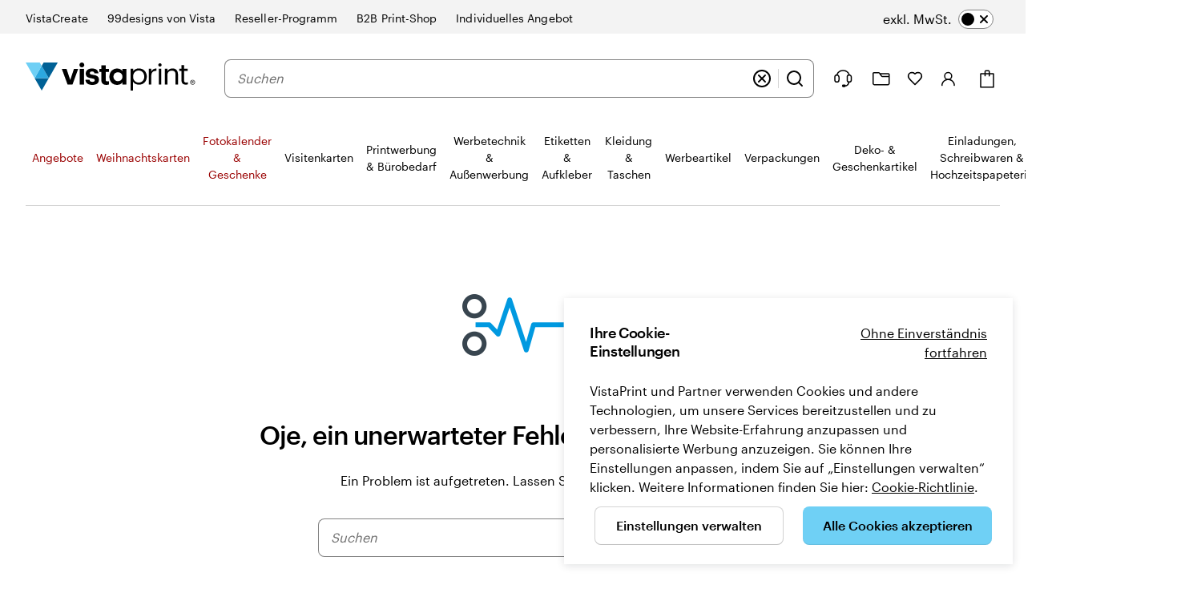

--- FILE ---
content_type: application/javascript
request_url: https://bookends.cdn.vpsvc.com/html/statics/v10/vistaprint/de-de/header/full/hidesearch-false_hidevat-false/dep-share/default-componentprops.js
body_size: 67437
content:
var full_header_props = {"base":{"navigation":{},"isVisualNavigation":true,"topLevelNavNodes":[],"topLevelNavNodeTests":["labels_and_stickers_mx_zone_abc_uk_fr_de","food_packaging_l2_holistic_shopping_experience_test",{"Experiment":"holiday_nav_test","Variation":"test"}],"accountLink":{"text":"Konto","url":"https://www.vistaprint.de/mein-konto/","image":{"contents":"<svg width=\"28\" height=\"28\" viewBox=\"0 0 28 28\" fill=\"none\" xmlns=\"http://www.w3.org/2000/svg\">\n<circle cx=\"13.4197\" cy=\"10.8738\" r=\"4.37382\" stroke=\"black\" stroke-width=\"1.5\"/>\n<path d=\"M5.75586 22.5005C5.75586 21.5482 5.9541 20.6053 6.33925 19.7255C6.7244 18.8457 7.28893 18.0463 8.0006 17.3729C8.71227 16.6996 9.55715 16.1654 10.487 15.801C11.4168 15.4366 12.4134 15.249 13.4199 15.249C14.4263 15.249 15.4229 15.4366 16.3528 15.801C17.2826 16.1654 18.1275 16.6996 18.8392 17.3729C19.5509 18.0463 20.1154 18.8457 20.5005 19.7255C20.8857 20.6053 21.0839 21.5482 21.0839 22.5005\" stroke=\"black\" stroke-width=\"1.5\" stroke-linecap=\"round\" stroke-linejoin=\"round\"/>\n</svg>\n"},"analyticsId":"myAccount"},"authTenant":"vistaprint","brandNavLabel":"Ähnliche Marken und Websites","brands":[{"url":"https://create.vista.com/de/","text":"VistaCreate","isCurrentBrand":false,"image":{"url":null},"analyticsId":"vistacreatede"},{"url":"https://99designs.de/","text":"99designs von Vista","isCurrentBrand":false,"image":{"url":"https://cms.cloudinary.vpsvc.com/images/c_scale,dpr_auto,f_png,h_60,q_auto,w_auto/legacy_dam/de-de/s001254049/99d-by-vistaprint-logo-002"},"analyticsId":"99designs"},{"url":"https://www.vistaprint.de/reseller-programm/","text":"Reseller-Programm","isCurrentBrand":false,"image":{"url":null},"analyticsId":"resellerprogramDE"},{"url":"https://pages.vistaprintcorporate.com/ProShop-von-Vista-Corporate-Solutions.html","text":"B2B Print-Shop","isCurrentBrand":false,"image":{"url":null},"analyticsId":"proshop"},{"url":"https://pages.vistaprintcorporate.com/meinangebot","text":"Individuelles Angebot","isCurrentBrand":false,"image":{"url":null},"analyticsId":"deals"}],"brandsDesktop":[{"url":"https://create.vista.com/de/","text":"VistaCreate","isCurrentBrand":false,"image":{"url":null},"analyticsId":"vistacreatede"},{"url":"https://99designs.de/","text":"99designs von Vista","isCurrentBrand":false,"image":{"url":"https://cms.cloudinary.vpsvc.com/images/c_scale,dpr_auto,f_png,h_36,q_auto,w_auto/legacy_dam/de-de/s001254049/99d-by-vistaprint-logo-002"},"analyticsId":"99designs"},{"url":"https://www.vistaprint.de/reseller-programm/","text":"Reseller-Programm","isCurrentBrand":false,"image":{"url":null},"analyticsId":"resellerprogramDE"},{"url":"https://pages.vistaprintcorporate.com/ProShop-von-Vista-Corporate-Solutions.html","text":"B2B Print-Shop","isCurrentBrand":false,"image":{"url":null},"analyticsId":"proshop"},{"url":"https://pages.vistaprintcorporate.com/meinangebot","text":"Individuelles Angebot","isCurrentBrand":false,"image":{"url":null},"analyticsId":"deals"}],"brandsHeading":"Besuchen Sie unsere Websites","carePhoneNumber":"030 / 567 960 69","cartLink":{"text":"Warenkorb","url":"https://www.vistaprint.de/c/","image":{"contents":"<svg width=\"28\" height=\"29\" viewBox=\"0 0 28 29\" fill=\"none\" xmlns=\"http://www.w3.org/2000/svg\">\n<g clip-path=\"url(#clip0)\">\n<path d=\"M22 8.09863H6V24.7986H22V8.09863Z\" stroke=\"black\" stroke-width=\"1.5\" stroke-miterlimit=\"10\" stroke-linecap=\"round\" stroke-linejoin=\"round\"/>\n<path d=\"M11.5 10.6002V5.5002C11.5 4.8002 12.1 4.2002 12.8 4.2002H15.4C16.1 4.2002 16.7 4.8002 16.7 5.5002V10.7002\" stroke=\"black\" stroke-width=\"1.5\" stroke-miterlimit=\"10\" stroke-linecap=\"round\" stroke-linejoin=\"round\"/>\n</g>\n<defs>\n<clipPath id=\"clip0\">\n<rect width=\"24\" height=\"24\" fill=\"white\" transform=\"translate(2 2.5)\"/>\n</clipPath>\n</defs>\n</svg>\n"},"analyticsId":"cart"},"hamburgerLabel":"Seitenmenü und Aufbau maximieren","headerLinksLabel":"Benutzerfunktionen","helpLink":{"text":"Wir sind für Sie da","url":"https://www.vistaprint.de/kundenservice/hilfe-seite/","image":{"contents":"<svg width=\"28\" height=\"28\" viewBox=\"0 0 28 28\" fill=\"none\" xmlns=\"http://www.w3.org/2000/svg\">\n<path d=\"M6.40234 9.46875C7.62744 6.26769 10.6792 4 14.25 4C17.8208 4 20.8726 6.26769 22.0977 9.46875\" stroke=\"black\" stroke-width=\"1.5\"/>\n<rect x=\"16.8125\" y=\"22.125\" width=\"1.875\" height=\"3.20312\" rx=\"0.9375\" transform=\"rotate(90 16.8125 22.125)\" fill=\"black\" stroke=\"black\" stroke-width=\"1.5\"/>\n<rect x=\"4\" y=\"9.625\" width=\"5.125\" height=\"8.75\" rx=\"2.5625\" stroke=\"black\" stroke-width=\"1.5\"/>\n<rect x=\"19.375\" y=\"9.625\" width=\"5.125\" height=\"8.75\" rx=\"2.5625\" stroke=\"black\" stroke-width=\"1.5\"/>\n<path d=\"M17.1399 22.406C16.7249 22.4512 16.4294 22.8185 16.4799 23.2263C16.5303 23.6342 16.9076 23.9282 17.3226 23.883L17.1399 22.406ZM20.2465 21.5561L20.845 22.0171L20.845 22.0171L20.2465 21.5561ZM21.4638 18.3749C20.707 18.3819 20.707 18.3816 20.707 18.3814C20.707 18.3813 20.707 18.381 20.707 18.3808C20.707 18.3805 20.707 18.3802 20.707 18.3799C20.707 18.3793 20.707 18.3789 20.707 18.3785C20.707 18.3777 20.707 18.3773 20.707 18.3773C20.707 18.3773 20.707 18.3787 20.7069 18.3816C20.7069 18.3873 20.7068 18.3987 20.7062 18.4153C20.7051 18.4486 20.7024 18.5028 20.6957 18.5749C20.6821 18.7193 20.6526 18.9335 20.5883 19.1933C20.4597 19.7135 20.1944 20.4077 19.6479 21.095L20.845 22.0171C21.5487 21.1321 21.8922 20.2356 22.0596 19.5584C22.1434 19.2195 22.1838 18.9332 22.2031 18.7268C22.2128 18.6235 22.2173 18.5397 22.2193 18.4789C22.2203 18.4485 22.2207 18.4238 22.2208 18.4052C22.2208 18.3958 22.2208 18.3881 22.2207 18.3818C22.2207 18.3787 22.2207 18.376 22.2206 18.3737C22.2206 18.3725 22.2206 18.3715 22.2206 18.3705C22.2206 18.37 22.2206 18.3696 22.2206 18.3691C22.2206 18.3689 22.2206 18.3686 22.2206 18.3685C22.2206 18.3682 22.2205 18.3679 21.4638 18.3749ZM19.6479 21.095C19.2156 21.6387 18.6019 21.9724 18.0575 22.1707C17.7899 22.2682 17.5519 22.3283 17.3831 22.3635C17.299 22.3811 17.2332 22.3923 17.1908 22.3988C17.1696 22.4021 17.1543 22.4041 17.1456 22.4053C17.1412 22.4058 17.1385 22.4062 17.1375 22.4063C17.137 22.4064 17.137 22.4064 17.1374 22.4063C17.1376 22.4063 17.1379 22.4063 17.1383 22.4062C17.1385 22.4062 17.1387 22.4062 17.139 22.4061C17.1391 22.4061 17.1394 22.4061 17.1394 22.4061C17.1397 22.4061 17.1399 22.406 17.2313 23.1445C17.3226 23.883 17.3229 23.883 17.3231 23.883C17.3232 23.883 17.3235 23.883 17.3237 23.8829C17.3241 23.8829 17.3245 23.8828 17.3249 23.8828C17.3258 23.8827 17.3268 23.8826 17.3279 23.8825C17.3302 23.8822 17.3329 23.8819 17.3361 23.8815C17.3424 23.8807 17.3506 23.8797 17.3606 23.8784C17.3805 23.8758 17.4075 23.8721 17.4409 23.867C17.5076 23.8567 17.6002 23.8408 17.7132 23.8172C17.9383 23.7702 18.2484 23.6918 18.5975 23.5646C19.2865 23.3136 20.1804 22.8531 20.845 22.0171L19.6479 21.095Z\" fill=\"black\"/>\n</svg>\n"},"analyticsId":"contactUs"},"homeUrl":"https://www.vistaprint.de/","host":"https://www.vistaprint.de","inlineLogo":{"image":{"contents":"<?xml version=\"1.0\" encoding=\"utf-8\"?>\n<!-- Generator: Adobe Illustrator 25.4.1, SVG Export Plug-In . SVG Version: 6.00 Build 0)  -->\n<svg version=\"1.1\" xmlns=\"http://www.w3.org/2000/svg\" xmlns:xlink=\"http://www.w3.org/1999/xlink\" x=\"0px\" y=\"0px\"\n\t viewBox=\"0 0 738.08 121.95\" style=\"enable-background:new 0 0 738.08 121.95;\" xml:space=\"preserve\">\n<style type=\"text/css\">\n\t.st0{fill:#006196;}\n\t.st1{fill:#2BA8E0;}\n\t.st2{fill:#6ECFF5;}\n</style>\n<g>\n\t<g>\n\t\t<path class=\"st0\" d=\"M69.72,121.95L39.05,68.29h61.34L69.72,121.95z\"/>\n\t\t<path class=\"st1\" d=\"M100.38,68.3H39.04L69.7,14.64L100.38,68.3z\"/>\n\t\t<path class=\"st0\" d=\"M78.07,0h61.34l-39.04,68.3L69.71,14.64L78.07,0z\"/>\n\t\t<path class=\"st2\" d=\"M61.34,0l8.36,14.64L39.04,68.3L0,0H61.34z\"/>\n\t</g>\n\t<g>\n\t\t<g>\n\t\t\t<path d=\"M725.71,75.34c-5.8,0-10.51,4.7-10.51,10.51c0,5.81,4.71,10.51,10.51,10.51c5.8,0,10.51-4.7,10.51-10.51\n\t\t\t\tS731.51,75.34,725.71,75.34z M725.71,94.25c-4.64,0-8.41-3.77-8.41-8.41c0-4.64,3.77-8.41,8.41-8.41c4.64,0,8.41,3.77,8.41,8.41\n\t\t\t\tC734.11,90.48,730.34,94.25,725.71,94.25z\"/>\n\t\t\t<path d=\"M730.1,83.83c0-1.91-1.33-3.05-3.82-3.05h-4.4V90.9h1.71v-4.01h1.34l3.25,4.01h2.1l-3.44-4.01\n\t\t\t\tC728.96,86.7,730.1,85.55,730.1,83.83z M723.6,85.55v-3.06h2.68c1.33,0,2.1,0.57,2.1,1.53c0,0.95-0.77,1.53-2.1,1.53H723.6z\"/>\n\t\t</g>\n\t\t<polygon points=\"193.8,76.54 177.45,27.65 157.19,27.65 182.16,96.02 203.47,96.02 228.31,27.65 210.01,27.65 \t\t\"/>\n\t\t<path d=\"M291.93,53.53c-9.93-1.44-13.2-3.14-13.2-7.45c0-4.19,3.53-7.06,9.67-7.06c3.27,0,5.69,0.66,7.42,2.01\n\t\t\tc1.74,1.36,2.78,3.41,3.3,6.23h17.38c-1.7-15.69-13.07-21.17-28.23-21.17c-13.99,0-27.06,7.06-27.06,21.3\n\t\t\tc0,13.33,7.06,18.56,25.22,21.31c9.8,1.44,13.86,3.4,13.86,8.1c0,4.71-3.4,7.45-10.72,7.45c-4.11,0-6.93-0.88-8.81-2.53\n\t\t\tc-1.88-1.65-2.83-4.07-3.22-7.14h-17.65c0.66,14.77,11.37,22.88,29.8,22.88c18.04,0,28.76-7.71,28.76-22.48\n\t\t\tC318.47,60.33,309.06,56.02,291.93,53.53z\"/>\n\t\t<path d=\"M347.71,74.21l0.01-33.11h14.34V27.67h-14.34l-0.01-15.36h-18.78l0.01,15.36h-8.74V41.1h8.74l-0.01,34.8\n\t\t\tc0,14.22,7.69,21.52,22.04,21.52c5.08,0,8.87-0.91,11.47-1.82V80.99c-2.22,0.91-4.3,1.3-7.17,1.3\n\t\t\tC350.44,82.29,347.71,79.69,347.71,74.21z\"/>\n\t\t<path d=\"M420.44,37.8c-2.96-5.42-10.47-11.71-22.79-11.71c-18.97,0-33.74,14.3-33.74,35.6c0,19.08,12.07,35.74,33.74,35.74\n\t\t\tc9.48,0,18.47-3.72,22.79-11.6v10.19h17.36V27.66h-17.36V37.8z M420.84,62.95c-0.29,3.42-1.28,6.7-3.27,9.7\n\t\t\tc-2.98,4.65-8.09,8.47-16.47,8.47c-14.19,0-19.58-12.03-19.58-19v-0.14c0-8.61,5.96-19.54,19.45-19.54\n\t\t\tc9.94,0,15.33,5.33,17.88,10.52C420.41,56.11,421.12,59.53,420.84,62.95z\"/>\n\t\t<rect x=\"234.93\" y=\"27.66\" width=\"18.74\" height=\"68.36\"/>\n\t\t<path d=\"M243.16,0.05c-4.92,0.49-8.89,4.46-9.38,9.38c-0.66,6.64,4.88,12.18,11.53,11.53c4.92-0.49,8.9-4.47,9.38-9.38\n\t\t\tC255.34,4.94,249.81-0.6,243.16,0.05z\"/>\n\t\t<path d=\"M535.23,26.99h10.86v12.3c4.32-7.72,10.21-13.09,22.51-13.48v10.21c-13.74,0.65-22.51,4.97-22.51,21.85v37.56h-10.86\n\t\t\tV26.99z\"/>\n\t\t<path d=\"M576.51,10.53c0-3.93,3.27-7.2,7.2-7.2c3.93,0,7.2,3.27,7.2,7.2c0,3.93-3.27,7.2-7.2,7.2\n\t\t\tC579.78,17.73,576.51,14.46,576.51,10.53z M578.47,26.99h10.86v68.44h-10.86V26.99z\"/>\n\t\t<path d=\"M605.34,26.99h10.86v10.86c3.14-6.41,10.73-12.04,21.99-12.04c14.13,0,24.08,7.72,24.08,27.61v42.01h-10.86V52.64\n\t\t\tc0-12.04-5.1-17.41-16.1-17.41c-10.08,0-19.11,6.41-19.11,18.71v41.48h-10.86V26.99z\"/>\n\t\t<path d=\"M677.46,78.29V36.15h-9.82v-9.16h9.82V11.42h10.86v15.57h15.97v9.16h-15.97v41.09c0,6.67,3.01,9.95,8.51,9.95\n\t\t\tc3.4,0,6.02-0.52,8.38-1.44v9.16c-2.23,0.79-4.84,1.44-9.29,1.44C683.48,96.35,677.46,89.02,677.46,78.29z\"/>\n\t\t<path d=\"M467.16,26.99v10.53l0,0c6.23-7.33,14.25-11.72,24.14-11.72c21.43,0,35.29,14.88,35.29,35.58\n\t\t\tc0,20.51-14.41,35.06-33.65,35.06c-12.27,0-21.76-5.07-25.97-12.76l0,0l0,38.27l-10.84,0V26.99L467.16,26.99z M491.34,87.21\n\t\t\tc14.71,0,24.16-11.04,24.16-25.33c0-15.78-9.45-27.06-24.16-27.06c-14.71,0-24.36,11.53-24.36,27.06\n\t\t\tC466.98,76.35,476.62,87.21,491.34,87.21z\"/>\n\t</g>\n</g>\n</svg>\n"}},"inlineNavburger":{"image":{"contents":"<svg width=\"24\" height=\"24\" viewBox=\"0 0 24 24\" fill=\"none\" xmlns=\"http://www.w3.org/2000/svg\">\n<line x1=\"5.75\" y1=\"9.25\" x2=\"18.25\" y2=\"9.25\" stroke=\"black\" stroke-width=\"1.5\" stroke-linecap=\"round\"/>\n<line x1=\"5.75\" y1=\"15.25\" x2=\"18.25\" y2=\"15.25\" stroke=\"black\" stroke-width=\"1.5\" stroke-linecap=\"round\"/>\n</svg>\n"}},"inlineSecondaryLogo":{"image":{"contents":"<?xml version=\"1.0\" encoding=\"utf-8\"?>\n<!-- Generator: Adobe Illustrator 25.4.1, SVG Export Plug-In . SVG Version: 6.00 Build 0)  -->\n<svg width=\"47\" height=\"41\" version=\"1.1\" xmlns=\"http://www.w3.org/2000/svg\" xmlns:xlink=\"http://www.w3.org/1999/xlink\" x=\"0px\" y=\"0px\"\n\t viewBox=\"0 0 579.02 439.55\" style=\"enable-background:new 0 0 579.02 439.55;\" xml:space=\"preserve\">\n<style type=\"text/css\">\n\t.st0{fill:#006196;}\n\t.st1{fill:#2BA8E0;}\n\t.st2{fill:#6ECFF5;}\n</style>\n<g>\n\t<g>\n\t\t<g>\n\t\t\t<path d=\"M568.51,392.94c-5.8,0-10.51,4.7-10.51,10.51c0,5.81,4.71,10.51,10.51,10.51c5.8,0,10.51-4.7,10.51-10.51\n\t\t\t\tS574.32,392.94,568.51,392.94z M568.51,411.85c-4.64,0-8.41-3.77-8.41-8.41c0-4.64,3.77-8.41,8.41-8.41s8.41,3.77,8.41,8.41\n\t\t\t\tC576.92,408.08,573.15,411.85,568.51,411.85z\"/>\n\t\t\t<path d=\"M572.91,401.44c0-1.91-1.33-3.05-3.82-3.05h-4.4v10.13h1.71v-4.01h1.34l3.25,4.01h2.1l-3.44-4.01\n\t\t\t\tC571.77,404.3,572.91,403.16,572.91,401.44z M566.41,403.16v-3.06h2.68c1.33,0,2.1,0.57,2.1,1.53c0,0.95-0.77,1.53-2.1,1.53\n\t\t\t\tH566.41z\"/>\n\t\t</g>\n\t\t<polygon points=\"36.6,394.14 20.26,345.26 0,345.26 24.97,413.63 46.28,413.63 71.11,345.26 52.81,345.26 \t\t\"/>\n\t\t<path d=\"M134.74,371.14c-9.93-1.44-13.2-3.14-13.2-7.45c0-4.19,3.53-7.06,9.67-7.06c3.27,0,5.69,0.66,7.42,2.01\n\t\t\tc1.74,1.36,2.78,3.41,3.3,6.23h17.38c-1.7-15.69-13.07-21.17-28.23-21.17c-13.99,0-27.06,7.06-27.06,21.3\n\t\t\tc0,13.33,7.06,18.56,25.22,21.31c9.8,1.44,13.86,3.4,13.86,8.1c0,4.71-3.4,7.45-10.72,7.45c-4.11,0-6.93-0.88-8.81-2.53\n\t\t\tc-1.88-1.65-2.83-4.07-3.22-7.14h-17.65c0.66,14.77,11.37,22.88,29.8,22.88c18.04,0,28.76-7.71,28.76-22.48\n\t\t\tC161.28,377.94,151.86,373.63,134.74,371.14z\"/>\n\t\t<path d=\"M190.51,391.82l0.01-33.11h14.34v-13.43h-14.34l-0.01-15.36h-18.78l0.01,15.36H163v13.43h8.74l-0.01,34.8\n\t\t\tc0,14.22,7.69,21.52,22.04,21.52c5.08,0,8.87-0.91,11.47-1.82V398.6c-2.22,0.91-4.3,1.3-7.17,1.3\n\t\t\tC193.25,399.9,190.51,397.29,190.51,391.82z\"/>\n\t\t<path d=\"M263.24,355.4c-2.96-5.42-10.47-11.71-22.79-11.71c-18.97,0-33.74,14.3-33.74,35.6c0,19.08,12.07,35.74,33.74,35.74\n\t\t\tc9.48,0,18.47-3.72,22.79-11.6v10.19h17.36v-68.35h-17.36V355.4z M263.64,380.56c-0.29,3.42-1.28,6.7-3.27,9.7\n\t\t\tc-2.98,4.65-8.09,8.47-16.47,8.47c-14.19,0-19.58-12.03-19.58-19v-0.14c0-8.61,5.96-19.54,19.45-19.54\n\t\t\tc9.94,0,15.33,5.33,17.88,10.52C263.22,373.72,263.93,377.13,263.64,380.56z\"/>\n\t\t<rect x=\"77.74\" y=\"345.27\" width=\"18.74\" height=\"68.36\"/>\n\t\t<path d=\"M85.96,317.66c-4.92,0.49-8.89,4.46-9.38,9.38c-0.66,6.64,4.88,12.18,11.53,11.53c4.92-0.49,8.9-4.47,9.38-9.38\n\t\t\tC98.15,322.54,92.61,317,85.96,317.66z\"/>\n\t\t<path d=\"M378.04,344.6h10.86v12.3c4.32-7.72,10.21-13.09,22.51-13.48v10.21c-13.74,0.65-22.51,4.97-22.51,21.85v37.56h-10.86\n\t\t\tV344.6z\"/>\n\t\t<path d=\"M419.31,328.14c0-3.93,3.27-7.2,7.2-7.2c3.93,0,7.2,3.27,7.2,7.2c0,3.93-3.27,7.2-7.2,7.2\n\t\t\tC422.58,335.33,419.31,332.06,419.31,328.14z M421.27,344.6h10.86v68.44h-10.86V344.6z\"/>\n\t\t<path d=\"M448.15,344.6h10.86v10.86c3.14-6.41,10.73-12.04,21.99-12.04c14.13,0,24.08,7.72,24.08,27.61v42.01h-10.86v-42.79\n\t\t\tc0-12.04-5.1-17.41-16.1-17.41c-10.08,0-19.11,6.41-19.11,18.71v41.48h-10.86V344.6z\"/>\n\t\t<path d=\"M520.27,395.9v-42.14h-9.82v-9.16h9.82v-15.57h10.86v15.57h15.97v9.16h-15.97v41.09c0,6.67,3.01,9.95,8.51,9.95\n\t\t\tc3.4,0,6.02-0.52,8.38-1.44v9.16c-2.23,0.79-4.84,1.44-9.29,1.44C526.29,413.96,520.27,406.63,520.27,395.9z\"/>\n\t\t<path d=\"M309.97,344.6l0,10.53l0,0c6.23-7.33,14.25-11.72,24.14-11.72c21.43,0,35.29,14.88,35.29,35.58\n\t\t\tc0,20.51-14.41,35.06-33.65,35.06c-12.27,0-21.76-5.07-25.97-12.76l0,0v38.27h-10.84V344.6H309.97z M334.14,404.82\n\t\t\tc14.71,0,24.16-11.04,24.16-25.33c0-15.78-9.45-27.06-24.16-27.06c-14.71,0-24.36,11.53-24.36,27.06\n\t\t\tC309.78,393.96,319.43,404.82,334.14,404.82z\"/>\n\t</g>\n\t<g>\n\t\t<path class=\"st0\" d=\"M289.85,273.48l-68.77-120.33h137.57L289.85,273.48z\"/>\n\t\t<path class=\"st1\" d=\"M358.62,153.17H221.05l68.77-120.34L358.62,153.17z\"/>\n\t\t<path class=\"st0\" d=\"M308.6,0h137.57l-87.54,153.17L289.84,32.83L308.6,0z\"/>\n\t\t<path class=\"st2\" d=\"M271.08,0l18.75,32.83l-68.77,120.34L133.51,0H271.08z\"/>\n\t</g>\n</g>\n</svg>\n"}},"locale":"de-DE","logo":{"image":{"url":"https://cms.cloudinary.vpsvc.com/image/upload/c_scale,dpr_auto,f_png,h_60,q_auto,w_auto/vistaPrint%20Logos/VistaPrint_H_Color.svg"}},"logoDescription":"VistaPrint-Logo auf Startseite","modalDialogCloseLabel":"Schließen","modalDialogBackButtonLabel":"Schaltfläche „Zurück“","myProjectsLink":{"text":"Meine Projekte","url":"https://www.vistaprint.de/mein-konto/design/meine-projekte","image":{"contents":"<svg width=\"22\" height=\"17\" viewBox=\"0 0 22 17\" fill=\"none\" xmlns=\"http://www.w3.org/2000/svg\">\n<path fill-rule=\"evenodd\" clip-rule=\"evenodd\" d=\"M21.5 13.875C21.5 14.8694 21.0689 15.5634 20.4851 15.9837C19.9396 16.3764 19.3075 16.5 18.875 16.5H2.625C1.63056 16.5 0.936647 16.0689 0.516349 15.4851C0.123586 14.9396 0 14.3075 0 13.875V1.75C0 0.783502 0.783502 0 1.75 0H7.74469C8.30074 0 8.82369 0.264253 9.15354 0.711902L9.55003 1.25H19.75C20.7165 1.25 21.5 2.0335 21.5 3V13.875ZM1.5 1.75C1.5 1.61193 1.61193 1.5 1.75 1.5H7.74469C7.82413 1.5 7.89884 1.53775 7.94596 1.6017L10.8465 5.5381C11.1763 5.98575 11.6993 6.25 12.2553 6.25H19.75C19.8885 6.25 20 6.36192 20 6.49952V13.875C20 14.3806 19.8061 14.6241 19.6086 14.7663C19.3729 14.9361 19.0675 15 18.875 15H2.625C2.11944 15 1.87585 14.8061 1.73365 14.6086C1.56391 14.3729 1.5 14.0675 1.5 13.875V1.75ZM20 4.76772V3C20 2.86193 19.8881 2.75 19.75 2.75H10.6553L12.054 4.6483C12.1012 4.71225 12.1759 4.75 12.2553 4.75H19.75C19.8349 4.75 19.9183 4.75604 20 4.76772Z\" fill=\"black\"/>\n</svg>\n"},"analyticsId":"myProjects"},"navigationLabel":"Seitenmenü und Aufbau","navigationMenuTitle":"Kategorien","navigationMenuLabel":"Alle Produkte ansehen","searchLabel":"Suchen","searchPlaceholder":"Suchen","searchTypeaheadData":{"enabled":true,"algoliaApiKey":"805e3c672ea2e1d03ffb67be37e7eef6","algoliaAppId":"A31FV0KTHH","hitsPerSearchFlyout":5,"indexPrefix":"Vistaprint_prod_Products_"},"showSearch":true,"siteHeaderResultsCountA11yText":"{{{ searchSuggestionCount }}} Vorschläge vorhanden. Verwenden Sie „Pfeil nach oben“ und „Pfeil nach unten“ zum Navigieren.","siteHeaderHelpLinkA11yText":"Klicken Sie auf „Hilfe“ oder rufen Sie uns an unter 0 3 0 . / . 5 6 7 . 9 6 0 . 6 9","skipToMainContent":"Zum Hauptinhalt springen","tenant":"vistaprint","vatToggleInclusionText":"inkl. MwSt. ","vatToggleExclusionText":"exkl. MwSt. ","vatPopTitle":"Wählen Sie eine der Optionen unten aus:","vatPopExclusionText":"Für mein Unternehmen","vatPopExclusionButtonLabel":"Preise exkl. 23 % MwSt. anzeigen","vatPopInclusionText":"Verwendung für private Zwecke","vatPopInclusionButtonLabel":"Preise inkl. 23 % MwSt. anzeigen","vatPopCloseLabel":"Schließen","vatLocale":true,"vatPop":false,"skipToAccessibilityGuideLink":{"text":"Barrierefreiheit","url":"https://www.vistaprint.de/barrierefreiheit","analyticsId":"accessibility"}},"testIds":[{"Experiment":"holiday_nav_test","Variation":"test"},{"Experiment":"labels_and_stickers_mx_zone_abc_uk_fr_de","Variation":"test_1"},{"Experiment":"labels_and_stickers_mx_zone_abc_uk_fr_de","Variation":"test2"},{"Experiment":"food_packaging_l2_holistic_shopping_experience_test","Variation":"test"}],"variations":{"default":{"topLevelNavNodes":["2CUezDjtaqcgy1KU3S1xLF","4jXIRjTnZf2lpLxMlEZaYA","1krCsxz6tc3f2xOIEeLe1r","4SjXf6rYBmv2hQQVn1pUlQ","3OxueAWFvzSug5Vue9bAeD","4lO6sZsJs7Ny3afP8FF4im","3ol4PlTVMUQFpcyyCLsXfO","2BhYB88sBvsq1cSKXjYNKK","69q9JSC7U4GyikcugjNjgE","3tF0RjYmAboInO2dHaf0uf","7ByHob67KGdDieXThYI8aq","2MxMj2oit2UDzZFOPZTvJh","1egZyG1xEOcrYOAcBxcQIE","3Ijod4JO1ocIFybDKKB0Gc","56g7CBxYeQo51rdRYDx7y5","D25emQfAmeBdBzhdGA3mp","U6WzkS9FFM3ZgiFH59KNv","6KcVMVgnB1VmCuD16q5Ijp"],"navigation":{"5DpaK6mxIiHLTACySX4gXS":{"id":"5DpaK6mxIiHLTACySX4gXS","theme":"","text":"Groß (21,6 x 13,9 cm)","url":"https://www.vistaprint.de/weihnachts-shop/weihnachtskarte?attributes=size_6%20x%209in","analyticsId":"holidayCards","isVisual":false,"image":{"url":"https://cms.cloudinary.vpsvc.com/images/c_scale,dpr_auto,f_auto,w_360/legacy_dam/de-de/S001840586/NPIB-37896-Holiday-cards-Product-Tile-001"},"startOfMx":false,"pushToNextColumn":false,"order":"0","children":[]},"6fkE90fOviYjkYiInELut":{"id":"6fkE90fOviYjkYiInELut","theme":"","text":"Standard (18,2 x 11,7 cm)","url":"https://www.vistaprint.de/weihnachts-shop/weihnachtskarte?attributes=size_5%20x%207in","analyticsId":"holidayCards","isVisual":false,"image":{"url":"https://cms.cloudinary.vpsvc.com/images/c_scale,dpr_auto,f_auto,w_360/legacy_dam/de-de/S001840586/NPIB-37896-Holiday-cards-Product-Tile-001"},"startOfMx":false,"pushToNextColumn":false,"order":"1","children":[]},"3AUE1Rq72AjqiY72DRLvz5":{"id":"3AUE1Rq72AjqiY72DRLvz5","theme":"","text":"Schmal (21 x 9,5 cm)","url":"https://www.vistaprint.de/weihnachts-shop/weihnachtskarte?attributes=size_4%20x%208in","analyticsId":"holidayCards","isVisual":false,"image":{"url":"https://cms.cloudinary.vpsvc.com/images/c_scale,dpr_auto,f_auto,w_360/legacy_dam/de-de/S001840586/NPIB-37896-Holiday-cards-Product-Tile-001"},"startOfMx":false,"pushToNextColumn":false,"order":"2","children":[]},"6Ca29rnYM0i8tZZi4jqHR7":{"id":"6Ca29rnYM0i8tZZi4jqHR7","theme":"","text":"Quadratisch (14 x 14 cm) ","url":"https://www.vistaprint.de/weihnachts-shop/weihnachtskarte?attributes=size_5.5%20x%205.5in","analyticsId":"holidayCards","isVisual":false,"image":{"url":"https://cms.cloudinary.vpsvc.com/images/c_scale,dpr_auto,f_auto,w_360/legacy_dam/de-de/S001840586/NPIB-37896-Holiday-cards-Product-Tile-001"},"startOfMx":false,"pushToNextColumn":false,"order":"3","children":[]},"2HNvuRYSKRnqwsx0YmpVDr":{"id":"2HNvuRYSKRnqwsx0YmpVDr","theme":"","text":"Klappkarten","url":"https://www.vistaprint.de/weihnachts-shop/weihnachtskarte?attributes=fold_folded","analyticsId":"holidayCards","isVisual":false,"image":{"url":"https://cms.cloudinary.vpsvc.com/images/c_scale,dpr_auto,f_auto,w_360/legacy_dam/de-de/S001840586/NPIB-37896-Holiday-cards-Product-Tile-001"},"startOfMx":false,"pushToNextColumn":false,"order":"4","children":[]},"5jruAGv5Z55l8dOxFR0pWZ":{"id":"5jruAGv5Z55l8dOxFR0pWZ","theme":"","text":"Karten ohne Falz","url":"https://www.vistaprint.de/weihnachts-shop/weihnachtskarte?attributes=fold_flat","analyticsId":"holidayCards","isVisual":false,"image":{"url":"https://cms.cloudinary.vpsvc.com/images/c_scale,dpr_auto,f_auto,w_360/legacy_dam/de-de/S001840586/NPIB-37896-Holiday-cards-Product-Tile-001"},"startOfMx":false,"pushToNextColumn":false,"order":"5","children":[]},"3EBG7sN7YC5JT2VUECrmjQ":{"id":"3EBG7sN7YC5JT2VUECrmjQ","theme":"","text":"Nach Format anzeigen","url":"https://www.vistaprint.de/weihnachts-shop/weihnachtskarte","analyticsId":"holidayCards","isVisual":false,"image":{"url":"https://cms.cloudinary.vpsvc.com/images/c_scale,dpr_auto,f_auto,w_360/legacy_dam/de-de/S001840586/NPIB-37896-Holiday-cards-Product-Tile-001"},"startOfMx":false,"pushToNextColumn":true,"order":"4","children":["5DpaK6mxIiHLTACySX4gXS","6fkE90fOviYjkYiInELut","3AUE1Rq72AjqiY72DRLvz5","6Ca29rnYM0i8tZZi4jqHR7","2HNvuRYSKRnqwsx0YmpVDr","5jruAGv5Z55l8dOxFR0pWZ"],"seeAllMinimal":"Alle ansehen","seeAllCategory":"Alle Produkte in der Kategorie Nach Format anzeigen ansehen"},"qYZ0cpc75wRNOEH469Xya":{"id":"qYZ0cpc75wRNOEH469Xya","theme":"","text":"Adressstempel","url":"https://www.vistaprint.de/einladungen-und-schreibwaren/personalisierte-stempel/rundstempel?categories=431&qty=1","analyticsId":"selfInkingStamps","isVisual":false,"image":{"url":"https://cms.cloudinary.vpsvc.com/images/c_scale,dpr_auto,f_auto,w_360/legacy_dam/de-de/S001775878/NPIB-24364-hero-stamp-002"},"startOfMx":false,"pushToNextColumn":false,"order":"3","children":[]},"5aYHKDLpGQcU7ohs07UPcy":{"id":"5aYHKDLpGQcU7ohs07UPcy","theme":"","text":"Adressstempel","url":"https://www.vistaprint.de/einladungen-und-schreibwaren/personalisierte-stempel/rundstempel?categories=431&qty=1","analyticsId":"circleStamps","isVisual":false,"image":{"url":"https://cms.cloudinary.vpsvc.com/images/c_scale,dpr_auto,f_auto,w_360/legacy_dam/de-de/S001881154/NPIB-47993-marquee-circular-stamp-002"},"startOfMx":false,"pushToNextColumn":false,"order":"5","children":[]},"5FDCZ8U5yreLgpqAugY2Zk":{"id":"5FDCZ8U5yreLgpqAugY2Zk","theme":"","text":"Dankeskarten & Kundenwertschätzung","url":"https://www.vistaprint.de/weihnachts-shop/weihnachtskarte?categories=1063,1214,1298","analyticsId":"thankYouCards","isVisual":false,"image":{"url":"https://cms.cloudinary.vpsvc.com/images/c_scale,dpr_auto,f_auto,w_360/legacy_dam/de-de/S001960493/NPIB-41586-TYCards-EU-ProductTile-001"},"startOfMx":false,"pushToNextColumn":false,"order":"1","children":[]},"27YrilTOLCwW0gCmIF8WhA":{"id":"27YrilTOLCwW0gCmIF8WhA","theme":"","text":"Weihnachtskarten","url":"https://www.vistaprint.de/weihnachts-shop/weihnachtskarte/vorlagen/weihnachten-gruss","analyticsId":"holidayCards","isVisual":false,"image":{"url":"https://cms.cloudinary.vpsvc.com/images/c_scale,dpr_auto,f_auto,w_360/legacy_dam/de-de/S001840586/NPIB-37896-Holiday-cards-Product-Tile-001"},"startOfMx":false,"pushToNextColumn":false,"order":"0","children":[]},"1RLEu2PIPtRxBIiyp3mvIL":{"id":"1RLEu2PIPtRxBIiyp3mvIL","theme":"","text":"Abgerundete Ecken","url":"https://www.vistaprint.de/weihnachts-shop/weihnachtskarte?attributes=corner_rounded","analyticsId":"holidayCards","isVisual":false,"image":{"url":"https://cms.cloudinary.vpsvc.com/images/c_scale,dpr_auto,f_auto,w_360/legacy_dam/de-de/S001840586/NPIB-37896-Holiday-cards-Product-Tile-001"},"startOfMx":false,"pushToNextColumn":false,"order":"3","children":[]},"5hJwbEA5SDRzGdZUw6qjnS":{"id":"5hJwbEA5SDRzGdZUw6qjnS","theme":"","text":"Geschäftliche Grußkarten zum Fest","url":"https://www.vistaprint.de/weihnachts-shop/weihnachtskarte?categories=1417","analyticsId":"holidayCards","isVisual":false,"image":{"url":"https://cms.cloudinary.vpsvc.com/images/c_scale,dpr_auto,f_auto,w_360/legacy_dam/de-de/S001840586/NPIB-37896-Holiday-cards-Product-Tile-001"},"startOfMx":false,"pushToNextColumn":false,"order":"0","children":[]},"218eM2CZSXrAdA1PvhyXdY":{"id":"218eM2CZSXrAdA1PvhyXdY","theme":"","text":"1 Foto","url":"https://www.vistaprint.de/weihnachts-shop/weihnachtskarte/vorlagen?attributes=numberofphotos_1","analyticsId":"holidayCards","isVisual":false,"image":{"url":"https://cms.cloudinary.vpsvc.com/images/c_scale,dpr_auto,f_auto,w_360/legacy_dam/de-de/S001840586/NPIB-37896-Holiday-cards-Product-Tile-001"},"startOfMx":false,"pushToNextColumn":false,"order":"2","children":[]},"44WhQC5niWFli7EZgndb4b":{"id":"44WhQC5niWFli7EZgndb4b","theme":"","text":"Foto ohne Rand","url":"https://www.vistaprint.de/weihnachts-shop/weihnachtskarte/vorlagen?categories=1372","analyticsId":"holidayCards","isVisual":false,"image":{"url":"https://cms.cloudinary.vpsvc.com/images/c_scale,dpr_auto,f_auto,w_360/legacy_dam/de-de/S001840586/NPIB-37896-Holiday-cards-Product-Tile-001"},"startOfMx":false,"pushToNextColumn":false,"order":"1","children":[]},"5LQ9nULZnrV1XeGR1MLwHX":{"id":"5LQ9nULZnrV1XeGR1MLwHX","theme":"","text":"Silberfolie","url":"https://www.vistaprint.de/weihnachts-shop/weihnachtskarte?attributes=foil%20color_silver","analyticsId":"holidayCards","isVisual":false,"image":{"url":"https://cms.cloudinary.vpsvc.com/images/c_scale,dpr_auto,f_auto,w_360/legacy_dam/de-de/S001840586/NPIB-37896-Holiday-cards-Product-Tile-001"},"startOfMx":false,"pushToNextColumn":false,"order":"1","children":[]},"2cncoo1F0rEpJZhx6IiFqW":{"id":"2cncoo1F0rEpJZhx6IiFqW","theme":"","text":"Wellenrand","url":"https://www.vistaprint.de/weihnachts-shop/weihnachtskarte?attributes=corner_scallops","analyticsId":"holidayCards","isVisual":false,"image":{"url":"https://cms.cloudinary.vpsvc.com/images/c_scale,dpr_auto,f_auto,w_360/legacy_dam/de-de/S001840586/NPIB-37896-Holiday-cards-Product-Tile-001"},"startOfMx":false,"pushToNextColumn":false,"order":"2","children":[]},"1krCsxz6tc3f2xOIEeLe1r":{"id":"1krCsxz6tc3f2xOIEeLe1r","theme":"site-header-nav-skin-holiday","abTestSelection":{"hideIn":[],"showIn":[],"version":1},"text":"Weihnachten","url":"https://www.vistaprint.de/personalisierte-weihnachtsgeschenke","analyticsId":"personalisedchristmasgifts","isVisual":false,"image":{"url":"https://cms.cloudinary.vpsvc.com/images/c_scale,dpr_auto,f_auto,w_360/legacy_dam/de-de/S001510280/MXP-3991-holidayHub-SWStile-001?cb=2a4fa381b03606c5976be62c433a0f974d7722e6"},"startDate":"2026-02-02T23:00:00.000Z","startOfMx":false,"pushToNextColumn":false,"order":"2","children":["3q8OGZYjYi9jvO24kp60vQ","1zbCv9Fe6KY3YwMYLhY3qD","6W4pwAJQURFrrjHCBi7Yss","67uslPKIuQupXqyN1zYN5n","6c61rC7Vfz0m6tcNpYfPS6","1WL4UH22mVX2F5uC6oh5Ap","01vhUghiAhQ3QPyZjw3sgm","4ubIYV67Wl2stGIwocGkrE","5VPW8BiASameLmzNhGV4if","3yUsl03QO7sYTdMS58Wkmw"],"seeAllMinimal":"Alle ansehen","seeAllCategory":"Alle Produkte in der Kategorie Weihnachten ansehen"},"4SjXf6rYBmv2hQQVn1pUlQ":{"id":"4SjXf6rYBmv2hQQVn1pUlQ","theme":"site-header-nav-skin-holiday","text":"Weihnachtskarten","url":"https://www.vistaprint.de/weihnachts-shop/weihnachtskarte","analyticsId":"holidayCards","image":{"url":"https://cms.cloudinary.vpsvc.com/images/c_scale,dpr_auto,f_auto,w_360/legacy_dam/de-de/S001840586/NPIB-37896-Holiday-cards-Product-Tile-001"},"startOfMx":false,"pushToNextColumn":false,"order":"3","children":["2QMuVfjDsj1wJPZylo3i0p","msMH8CE9q3lpQZWc1ywEq","1d3JT6LCixe6tKiypIX3lN","SDVoIxb5bA8Ez4UB7oRza","3EBG7sN7YC5JT2VUECrmjQ","4uyyloXplqmbT1ndiTzmnc","54l28g8w1vAllm3zpufyg3","5Tq0UImS7zMYSRwe56ilOq","59tXt9rypWkMKZINmewth8"],"seeAllMinimal":"Alle ansehen","seeAllCategory":"Alle Produkte in der Kategorie Weihnachtskarten ansehen"},"7Ljsc4HemJPCcuGqlyxPMS":{"id":"7Ljsc4HemJPCcuGqlyxPMS","theme":"","text":"Personalisierte Weihnachtskugel","url":"https://www.vistaprint.de/fotogeschenke/personalisierte-weihnachtskugeln","analyticsId":"personalizedChristmasBaubles","image":{"url":"https://cms.cloudinary.vpsvc.com/images/c_scale,dpr_auto,f_auto,w_360/legacy_dam/de-de/S001968368/NPIB-57852-ornament-christmas-bauble-overview-001"},"startOfMx":false,"pushToNextColumn":false,"order":"3","children":[]},"5ikkzGPqYyHqIYMSyCYYtp":{"id":"5ikkzGPqYyHqIYMSyCYYtp","theme":"","text":"Weihnachtliche Geburtsankündigungen","url":"https://www.vistaprint.de/weihnachts-shop/weihnachtskarte/vorlagen/nachwuchs-thema","analyticsId":"customHolidayCorporateGifts","isVisual":false,"image":{"url":"https://cms.cloudinary.vpsvc.com/images/c_scale,dpr_auto,f_auto,w_360/legacy_dam/de-de/S001835618/MXP-34159-holiday-page-SWS-001"},"startOfMx":false,"pushToNextColumn":false,"order":"1","children":[]},"59tXt9rypWkMKZINmewth8":{"id":"59tXt9rypWkMKZINmewth8","theme":"","text":"Weihnachtskarten","url":"https://www.vistaprint.de/festtage","analyticsId":"holidayMerchandisingCategory","isVisual":true,"image":{"url":"https://cms.cloudinary.vpsvc.com/images/c_scale,dpr_auto,f_auto,w_360/legacy_dam/de-de/S002059867/NPIB-66129-Holiday-Cards-FY26-DE-FR-Subcategory-Page-Number-of-photos-shop-all-product-tile-001"},"startOfMx":false,"pushToNextColumn":false,"order":"8","children":[]},"3q8OGZYjYi9jvO24kp60vQ":{"id":"3q8OGZYjYi9jvO24kp60vQ","theme":"","text":"Fotokalender","url":"https://www.vistaprint.de/fotogeschenke/fotokalender","analyticsId":"calendars","image":{"url":"https://cms.cloudinary.vpsvc.com/images/c_scale,dpr_auto,f_auto,w_360/legacy_dam/de-de/S001662340/NPIB-9727-Calendars-Subcategory-SWS-tile-001?cb=bcccd255bb2eb7972354ebb2033e476b507b8abb"},"startOfMx":false,"pushToNextColumn":false,"order":"0","children":["7XjLNVboxcy3AgAmVgHr6","235FK6n9hf9l1Su1ywFodo","3djRJ358P8fAEsXqMkYPVT","3fqibSyAbqoZfMqVwUm3yy"],"seeAllMinimal":"Alle ansehen","seeAllCategory":"Alle Produkte in der Kategorie Fotokalender ansehen"},"4dgXBvvGInUCV4KeBRH29q":{"id":"4dgXBvvGInUCV4KeBRH29q","theme":"","text":"Team- & Kundengeschenke","url":"https://www.vistaprint.de/werbeartikel/weihnachtliche-werbegeschenke","analyticsId":"customHolidayCorporateGifts","isVisual":false,"image":{"url":"https://cms.cloudinary.vpsvc.com/images/c_scale,dpr_auto,f_auto,w_360/legacy_dam/de-de/S001835618/MXP-34159-holiday-page-SWS-001"},"startOfMx":false,"pushToNextColumn":false,"order":"0","children":[]},"2aw31dq6kAYuUlvCve2Hil":{"id":"2aw31dq6kAYuUlvCve2Hil","theme":"","text":"Werbetechnik zum Fest","url":"https://www.vistaprint.de/verpackungen/festtags-und-weihnachtswerbetechnik","analyticsId":"holidayChristmasSignage","isVisual":false,"image":{"url":"https://cms.cloudinary.vpsvc.com/images/c_scale,dpr_auto,f_auto,w_360/legacy_dam/de-de/S002044757/NPIB-74499-FY26-Q1-Aperitivo-Holiday-Sweatshirt-v1-003"},"startOfMx":false,"pushToNextColumn":false,"order":"1","children":[]},"35vzKkWFOgXRndIfaTgCD2":{"id":"35vzKkWFOgXRndIfaTgCD2","theme":"","text":"Weihnachtsverpackungen","url":"https://www.vistaprint.de/verpackungen/weihnachtsverpackungen","analyticsId":"holidayPackaging","isVisual":false,"image":{"url":"https://cms.cloudinary.vpsvc.com/images/c_scale,dpr_auto,f_auto,w_360/legacy_dam/de-de/S001992919/NPIB-69208-FY26-Q1-Aperitivo-Holiday-Shopper-001"},"startOfMx":false,"pushToNextColumn":false,"order":"2","children":[]},"1zbCv9Fe6KY3YwMYLhY3qD":{"id":"1zbCv9Fe6KY3YwMYLhY3qD","theme":"","text":"Weihnachtsvorbereitung für Unternehmen","url":"https://www.vistaprint.de/weihnachtliches-marketing","analyticsId":"christmasMarketing","isVisual":false,"image":{"url":"https://cms.cloudinary.vpsvc.com/images/c_scale,dpr_auto,f_auto,w_360/legacy_dam/de-de/S002039622/MXP44310-Gifts&Giveaways-T2-Holiday-Cards-BestsellerSection-EU-001"},"startOfMx":false,"pushToNextColumn":false,"order":"1","children":["4dgXBvvGInUCV4KeBRH29q","2aw31dq6kAYuUlvCve2Hil","35vzKkWFOgXRndIfaTgCD2"],"seeAllMinimal":"Alle ansehen","seeAllCategory":"Alle Produkte in der Kategorie Weihnachtsvorbereitung für Unternehmen ansehen"},"37jfLQQOAGlk6HbdhS9WAe":{"id":"37jfLQQOAGlk6HbdhS9WAe","theme":"","text":"Weihnachtskarten","url":"https://www.vistaprint.de/festtage","analyticsId":"holidayMerchandisingCategory","image":{},"startOfMx":false,"pushToNextColumn":false,"order":"0","children":[]},"sdWNd53EWQnywT5OkOF8h":{"id":"sdWNd53EWQnywT5OkOF8h","theme":"","text":"Christliche Weihnachtskarten","url":"https://www.vistaprint.de/weihnachts-shop/weihnachtskarte/vorlagen/religioes-gruss","analyticsId":"holidayCards:1243:382","isVisual":false,"image":{},"startOfMx":false,"pushToNextColumn":false,"order":"1","children":[]},"15PP0LkfvzUPNEov01p7VK":{"id":"15PP0LkfvzUPNEov01p7VK","theme":"","text":"Neujahrskarten","url":"https://www.vistaprint.de/weihnachts-shop/weihnachtskarte/vorlagen/neujahr-gruss","analyticsId":"holidayCards:1243:520","isVisual":false,"image":{},"startOfMx":false,"pushToNextColumn":false,"order":"2","children":[]},"2EOTmWBXpiJdAPGN4PjwXp":{"id":"2EOTmWBXpiJdAPGN4PjwXp","theme":"","text":"Weihnachtskarten für Firmen","url":"https://www.vistaprint.de/weihnachts-shop/weihnachtskarte/vorlagen/unternehmen-thema","analyticsId":"holidayCards:1214:1063","isVisual":false,"image":{},"startOfMx":false,"pushToNextColumn":false,"order":"3","children":[]},"4d7f0I5uKPO4uEynakWwL6":{"id":"4d7f0I5uKPO4uEynakWwL6","theme":"","text":"Danksagungen für Unternehmen","url":"https://www.vistaprint.de/einladungen-und-schreibwaren/danksagungen/vorlagen/unternehmen-gelegenheit","analyticsId":"thankYouCards:1206:1063","isVisual":false,"image":{},"startOfMx":false,"pushToNextColumn":false,"order":"4","children":[]},"3ecRdayjnxtDxpM3yHXmZn":{"id":"3ecRdayjnxtDxpM3yHXmZn","theme":"","text":"Weihnachtseinladungen","url":"https://www.vistaprint.de/einladungen-und-schreibwaren/einladungen-und-ankuendigungen/vorlagen/weihnachten-gelegenheit","analyticsId":"invitationAnnouncement:1206:524","isVisual":false,"image":{},"startOfMx":false,"pushToNextColumn":false,"order":"5","children":[]},"6W4pwAJQURFrrjHCBi7Yss":{"id":"6W4pwAJQURFrrjHCBi7Yss","theme":"","text":"Weihnachtskarten","url":"https://www.vistaprint.de/weihnachts-shop/weihnachtskarte","analyticsId":"holidayCards","isVisual":false,"image":{"url":"https://cms.cloudinary.vpsvc.com/images/c_scale,dpr_auto,f_auto,w_360/legacy_dam/de-de/S001840586/NPIB-37896-Holiday-cards-Product-Tile-001"},"startOfMx":false,"pushToNextColumn":false,"order":"2","children":["37jfLQQOAGlk6HbdhS9WAe","sdWNd53EWQnywT5OkOF8h","15PP0LkfvzUPNEov01p7VK","2EOTmWBXpiJdAPGN4PjwXp","4d7f0I5uKPO4uEynakWwL6","3ecRdayjnxtDxpM3yHXmZn"],"seeAllMinimal":"Alle ansehen","seeAllCategory":"Alle Produkte in der Kategorie Weihnachtskarten ansehen"},"4Vr9y9FOWpYbjacCePCdXS":{"id":"4Vr9y9FOWpYbjacCePCdXS","theme":"","text":"Fotokalender","url":"https://www.vistaprint.de/fotogeschenke/fotokalender","analyticsId":"calendars","isVisual":false,"image":{"url":"https://cms.cloudinary.vpsvc.com/images/c_scale,dpr_auto,f_auto,w_360/legacy_dam/de-de/S001662340/NPIB-9727-Calendars-Subcategory-SWS-tile-001?cb=bcccd255bb2eb7972354ebb2033e476b507b8abb"},"startOfMx":false,"pushToNextColumn":false,"order":"0","children":[]},"6eKGkdL5fVoUpLLCzYFRN9":{"id":"6eKGkdL5fVoUpLLCzYFRN9","theme":"","text":"Trinkgefäße","url":"https://www.vistaprint.de/fotogeschenke/fototassen-trinkgefaesse","analyticsId":"mugsglasswaredrinkware","image":{"url":"https://cms.cloudinary.vpsvc.com/images/c_scale,dpr_auto,f_auto,w_360/legacy_dam/de-de/S001830793/NPIB-38148-Home-Gifts-EU-Drinkware-Product-Tile-001"},"startOfMx":false,"pushToNextColumn":false,"order":"1","children":[]},"3WgzpDh93i3u3CNacWaz8J":{"id":"3WgzpDh93i3u3CNacWaz8J","theme":"","text":"Kleidung & Taschen","url":"https://www.vistaprint.de/kleidung-taschen","analyticsId":"clothingAndBags","image":{"url":"https://cms.cloudinary.vpsvc.com/images/c_scale,dpr_auto,f_auto,w_360/legacy_dam/de-de/S001429993/EU-Clothing-and-Bags-Tile-001?cb=42a4e386a1274bd142454790a632c73bff300b90"},"startOfMx":false,"pushToNextColumn":false,"order":"3","children":[]},"67uslPKIuQupXqyN1zYN5n":{"id":"67uslPKIuQupXqyN1zYN5n","theme":"","text":"Geschenke","url":"https://www.vistaprint.de/fotogeschenke","analyticsId":"photoGifts","isVisual":false,"image":{"url":"https://cms.cloudinary.vpsvc.com/images/c_scale,dpr_auto,f_auto,w_360/legacy_dam/de-de/S001828847/NPIB-38148-Home-Gifts-Gift-Guide-Price-Rounded-Tile-001"},"startOfMx":false,"pushToNextColumn":true,"order":"3","children":["4Vr9y9FOWpYbjacCePCdXS","6eKGkdL5fVoUpLLCzYFRN9","2kVzHJRgm7HsLsRIafOdlX","3WgzpDh93i3u3CNacWaz8J","6nMdoAtWoHHgVPfG4vvkdq","HtIECOfChqcHSmNYPPsdT","74w0AkEcT0JYSzIXXtPEkJ"],"seeAllMinimal":"Alle ansehen","seeAllCategory":"Alle Produkte in der Kategorie Geschenke ansehen"},"6hcwAprWBOWn2PBB2NXG5v":{"id":"6hcwAprWBOWn2PBB2NXG5v","theme":"","text":"Geschenktüten mit Aufdruck","url":"https://www.vistaprint.de/verpackungen/einkaufstaschen/kraftpapiertueten","analyticsId":"paperBag","image":{"url":"https://cms.cloudinary.vpsvc.com/images/c_scale,dpr_auto,f_auto,w_360/legacy_dam/de-de/S001986666/NPIB-68274-L3-Standard-white-Tile-002"},"startOfMx":false,"pushToNextColumn":false,"order":"1","children":[]},"6c61rC7Vfz0m6tcNpYfPS6":{"id":"6c61rC7Vfz0m6tcNpYfPS6","theme":"","text":"Versand- & Geschenkverpackungen","url":"https://www.vistaprint.de/verpackungen/weihnachtsverpackungen","analyticsId":"holidayPackaging","isVisual":false,"image":{"url":"https://cms.cloudinary.vpsvc.com/images/c_scale,dpr_auto,f_auto,w_360/legacy_dam/de-de/S001992919/NPIB-69208-FY26-Q1-Aperitivo-Holiday-Shopper-001"},"startOfMx":false,"pushToNextColumn":false,"order":"4","children":["41koCJwSJjkzc1I8yNjmsU","6hcwAprWBOWn2PBB2NXG5v","4t2Px4engnKuCNF5dr469t","2Yb6799qlyELDUhAW4X3g9","79c4u3nWpQT6N45BschLAV"],"seeAllMinimal":"Alle ansehen","seeAllCategory":"Alle Produkte in der Kategorie Versand- & Geschenkverpackungen ansehen"},"4e6TWXiypIDJUc5PCsDCDx":{"id":"4e6TWXiypIDJUc5PCsDCDx","theme":"","text":"Fototassen","url":"https://www.vistaprint.de/fotogeschenke/fototassen","analyticsId":"personalizedMugs","image":{"url":"https://cms.cloudinary.vpsvc.com/images/c_scale,dpr_auto,f_auto,w_360/legacy_dam/de-de/S001822140/NPIB-36507-Gift-Guide-Anyone-Mugs-Product-Tile-001"},"startOfMx":false,"pushToNextColumn":false,"order":"1","children":[]},"1Ausu0Lwzg7XxnageYR9TX":{"id":"1Ausu0Lwzg7XxnageYR9TX","theme":"","text":"Ornamente","url":"https://www.vistaprint.de/fotogeschenke/personalisierter-christbaumschmuck","analyticsId":"personalizedChristmasOrnaments","image":{"url":"https://cms.cloudinary.vpsvc.com/images/c_scale,dpr_auto,f_auto,w_360/legacy_dam/de-de/S001675985/MXP-24641-Ornaments-Tile-001?cb=3bd961726d64040cc77a75899a93bde7244573a0"},"startOfMx":false,"pushToNextColumn":false,"order":"4","children":[]},"1WL4UH22mVX2F5uC6oh5Ap":{"id":"1WL4UH22mVX2F5uC6oh5Ap","theme":"","text":"Bestseller","url":"https://www.vistaprint.de/bestseller","analyticsId":"bestsellers","isVisual":false,"image":{},"startOfMx":true,"pushToNextColumn":false,"order":"5","children":["5oiDEAWQxW9CM9KTR5Chdy","4e6TWXiypIDJUc5PCsDCDx","4MEyYbXx6Tp9GbRvXlPbrl","29K4pjln7vmOus7KRsYYPy","1Ausu0Lwzg7XxnageYR9TX"],"seeAllMinimal":"Alle ansehen","seeAllCategory":"Alle Produkte in der Kategorie Bestseller ansehen"},"2fCLwySUJioeaC4TurZa4Z":{"id":"2fCLwySUJioeaC4TurZa4Z","theme":"","text":"Wichtelgeschenke","url":"https://www.vistaprint.de/fotogeschenke/geschenke-zum-wichteln","analyticsId":"giftsforanyone","image":{"url":"https://cms.cloudinary.vpsvc.com/images/c_scale,dpr_auto,f_auto,w_360/legacy_dam/de-de/S001656178/NPIB-2727-Gift-Guide-Anyone-Rounded-Tile-001?cb=0c05ed4fc8519bdeb42254e2542ac187f1c16656"},"startOfMx":false,"pushToNextColumn":false,"order":"3","children":[]},"3aBpeGfdWQvQVVi4YUCLi3":{"id":"3aBpeGfdWQvQVVi4YUCLi3","theme":"","text":"Team- & Kundengeschenke","url":"https://www.vistaprint.de/fotogeschenke/firmengeschenke-kundengeschenke","analyticsId":"giftsforbusiness","isVisual":false,"image":{"url":"https://cms.cloudinary.vpsvc.com/images/c_scale,dpr_auto,f_auto,w_360/legacy_dam/de-de/S001806390/NPIB-34227-gifts-giveaways-tile-search-image-001"},"startOfMx":false,"pushToNextColumn":false,"order":"4","children":[]},"01vhUghiAhQ3QPyZjw3sgm":{"id":"01vhUghiAhQ3QPyZjw3sgm","theme":"","text":"Ratgeber für Weihnachtsgeschenke","analyticsId":"holidayGiftGuides","isVisual":false,"image":{},"startOfMx":false,"pushToNextColumn":false,"order":"6","children":["5cy7jAm5AAPRrmd2HJZXVP","2Jg6Vggwh4fuqsf44dXvk6","bbQnO8IjKCuGNv0gnzTzX","2fCLwySUJioeaC4TurZa4Z","3aBpeGfdWQvQVVi4YUCLi3"]},"4ubIYV67Wl2stGIwocGkrE":{"id":"4ubIYV67Wl2stGIwocGkrE","theme":"","text":"Neuheiten","url":"https://www.vistaprint.de/die-neuheiten-der-saison","analyticsId":"newArrivals","isVisual":false,"image":{"url":"https://cms.cloudinary.vpsvc.com/images/c_scale,dpr_auto,f_auto,w_360/legacy_dam/de-de/S001710345/MXP-26908-CatZone-NewArrivals-tile-taverna-001"},"startOfMx":false,"pushToNextColumn":false,"order":"7","children":["2elHfG0qTxC5VgXwqJx6NA","4dpYpsAtVwfatcmifVMiM0","4OJtPLIHBUQGsaOQftAkMq","7Ljsc4HemJPCcuGqlyxPMS"],"seeAllMinimal":"Alle ansehen","seeAllCategory":"Alle Produkte in der Kategorie Neuheiten ansehen"},"5VPW8BiASameLmzNhGV4if":{"id":"5VPW8BiASameLmzNhGV4if","theme":"","text":"Für den letzten Schliff","analyticsId":"finishingTouches","isVisual":false,"image":{},"startOfMx":false,"pushToNextColumn":false,"order":"8","children":["v5LCCIrAEDA3tzs5YuXJG","3XkCFw057mFN0uSKsBa0Ws","1lXWQ0UQqnfZSWetCitciX","qYZ0cpc75wRNOEH469Xya"]},"3yUsl03QO7sYTdMS58Wkmw":{"id":"3yUsl03QO7sYTdMS58Wkmw","theme":"","text":"Alle Festtagsgeschenke ansehen","url":"https://www.vistaprint.de/personalisierte-weihnachtsgeschenke","analyticsId":"personalisedchristmasgifts","isVisual":true,"image":{"url":"https://cms.cloudinary.vpsvc.com/images/c_scale,dpr_auto,f_auto,w_360/legacy_dam/de-de/S001828847/NPIB-38148-Home-Gifts-Gift-Guide-Price-Rounded-Tile-001"},"startOfMx":false,"pushToNextColumn":false,"order":"9","children":[]},"2fDyjJCAE2dAMVC3GM91UW":{"id":"2fDyjJCAE2dAMVC3GM91UW","theme":"","text":"Christliche Weihnachtskarten","url":"https://www.vistaprint.de/weihnachts-shop/weihnachtskarte/vorlagen/religioes-gruss","analyticsId":"holidayCards","isVisual":false,"image":{"url":"https://cms.cloudinary.vpsvc.com/images/c_scale,dpr_auto,f_auto,w_360/legacy_dam/de-de/S001840586/NPIB-37896-Holiday-cards-Product-Tile-001"},"startOfMx":false,"pushToNextColumn":false,"order":"1","children":[]},"50BRA1bNEHYWAgtJdxhTbc":{"id":"50BRA1bNEHYWAgtJdxhTbc","theme":"","text":"Neujahrskarten","url":"https://www.vistaprint.de/weihnachts-shop/weihnachtskarte/vorlagen/neujahr-gruss","analyticsId":"holidayCards","isVisual":false,"image":{"url":"https://cms.cloudinary.vpsvc.com/images/c_scale,dpr_auto,f_auto,w_360/legacy_dam/de-de/S001840586/NPIB-37896-Holiday-cards-Product-Tile-001"},"startOfMx":false,"pushToNextColumn":false,"order":"2","children":[]},"2QMuVfjDsj1wJPZylo3i0p":{"id":"2QMuVfjDsj1wJPZylo3i0p","theme":"","text":"Alle Weihnachtskarten ","analyticsId":"holidayCards","image":{},"startOfMx":false,"pushToNextColumn":false,"order":"0","children":["27YrilTOLCwW0gCmIF8WhA","2fDyjJCAE2dAMVC3GM91UW","50BRA1bNEHYWAgtJdxhTbc"]},"31IqoVqihGxT4mxQzTtABJ":{"id":"31IqoVqihGxT4mxQzTtABJ","theme":"","text":"Weihnachtskarten mit Logo","url":"https://www.vistaprint.de/weihnachts-shop/weihnachtskarte/vorlagen/logo-thema","analyticsId":"holidayCards","isVisual":false,"image":{"url":"https://cms.cloudinary.vpsvc.com/images/c_scale,dpr_auto,f_auto,w_360/legacy_dam/de-de/S001840586/NPIB-37896-Holiday-cards-Product-Tile-001"},"startOfMx":false,"pushToNextColumn":false,"order":"2","children":[]},"msMH8CE9q3lpQZWc1ywEq":{"id":"msMH8CE9q3lpQZWc1ywEq","theme":"","text":"Business","analyticsId":"business","image":{},"startOfMx":false,"pushToNextColumn":false,"order":"1","children":["5hJwbEA5SDRzGdZUw6qjnS","5FDCZ8U5yreLgpqAugY2Zk","31IqoVqihGxT4mxQzTtABJ"]},"7ltf6p2qaNbx2NS7JtHRLI":{"id":"7ltf6p2qaNbx2NS7JtHRLI","theme":"","text":"Designs ohne Foto","url":"https://www.vistaprint.de/weihnachts-shop/weihnachtskarte/vorlagen?attributes=numberofphotos_0","analyticsId":"holidayCards","isVisual":false,"image":{"url":"https://cms.cloudinary.vpsvc.com/images/c_scale,dpr_auto,f_auto,w_360/legacy_dam/de-de/S001840586/NPIB-37896-Holiday-cards-Product-Tile-001"},"startOfMx":false,"pushToNextColumn":false,"order":"0","children":[]},"554aK7vGgxpE3tvrE9oa3o":{"id":"554aK7vGgxpE3tvrE9oa3o","theme":"","text":"2 oder 3 Fotos","url":"https://www.vistaprint.de/weihnachts-shop/weihnachtskarte/vorlagen?attributes=numberofphotos_2,numberofphotos_3","analyticsId":"holidayCards","isVisual":false,"image":{"url":"https://cms.cloudinary.vpsvc.com/images/c_scale,dpr_auto,f_auto,w_360/legacy_dam/de-de/S001840586/NPIB-37896-Holiday-cards-Product-Tile-001"},"startOfMx":false,"pushToNextColumn":false,"order":"3","children":[]},"31MX3xrbbWcZDXRj4374Ah":{"id":"31MX3xrbbWcZDXRj4374Ah","theme":"","text":"Collage","url":"https://www.vistaprint.de/weihnachts-shop/weihnachtskarte/vorlagen/collage-thema","analyticsId":"holidayCards","isVisual":false,"image":{"url":"https://cms.cloudinary.vpsvc.com/images/c_scale,dpr_auto,f_auto,w_360/legacy_dam/de-de/S001840586/NPIB-37896-Holiday-cards-Product-Tile-001"},"startOfMx":false,"pushToNextColumn":false,"order":"4","children":[]},"1d3JT6LCixe6tKiypIX3lN":{"id":"1d3JT6LCixe6tKiypIX3lN","theme":"","text":"Designs nach Bildanzahl","analyticsId":"shopByNumberOfPhotos","image":{},"startOfMx":false,"pushToNextColumn":false,"order":"2","children":["7ltf6p2qaNbx2NS7JtHRLI","44WhQC5niWFli7EZgndb4b","218eM2CZSXrAdA1PvhyXdY","554aK7vGgxpE3tvrE9oa3o","31MX3xrbbWcZDXRj4374Ah"]},"2X1aCFuHDlxlGir2pFfUTL":{"id":"2X1aCFuHDlxlGir2pFfUTL","theme":"","text":"Weihnachtskarten für Frischvermählte","url":"https://www.vistaprint.de/weihnachts-shop/weihnachtskarte/vorlagen/frisch-verheiratet-thema","analyticsId":"holidayCards","isVisual":false,"image":{"url":"https://cms.cloudinary.vpsvc.com/images/c_scale,dpr_auto,f_auto,w_360/legacy_dam/de-de/S001840586/NPIB-37896-Holiday-cards-Product-Tile-001"},"startOfMx":false,"pushToNextColumn":false,"order":"0","children":[]},"2DtHU2u1eEUOU9fDrGvHA":{"id":"2DtHU2u1eEUOU9fDrGvHA","theme":"","text":"Weihnachtliche Umzugsankündigungen","url":"https://www.vistaprint.de/weihnachts-shop/weihnachtskarte/vorlagen/neues-zuhause-thema","analyticsId":"holidayCards","isVisual":false,"image":{"url":"https://cms.cloudinary.vpsvc.com/images/c_scale,dpr_auto,f_auto,w_360/legacy_dam/de-de/S001840586/NPIB-37896-Holiday-cards-Product-Tile-001"},"startOfMx":false,"pushToNextColumn":false,"order":"2","children":[]},"54KnXoFwmPomThcN9rT0wR":{"id":"54KnXoFwmPomThcN9rT0wR","theme":"","text":"Weihnachtskarten mit Haustierfoto","url":"https://www.vistaprint.de/weihnachts-shop/weihnachtskarte/vorlagen?categories=1245","analyticsId":"holidayCards","isVisual":false,"image":{"url":"https://cms.cloudinary.vpsvc.com/images/c_scale,dpr_auto,f_auto,w_360/legacy_dam/de-de/S001840586/NPIB-37896-Holiday-cards-Product-Tile-001"},"startOfMx":false,"pushToNextColumn":false,"order":"3","children":[]},"67QIgdHkXZqe3ssKPft2Mi":{"id":"67QIgdHkXZqe3ssKPft2Mi","theme":"","text":"Karten mit Jahresrückblick","url":"https://www.vistaprint.de/weihnachts-shop/weihnachtskarte/vorlagen/jahresrueckblick-thema","analyticsId":"holidayCards","isVisual":false,"image":{"url":"https://cms.cloudinary.vpsvc.com/images/c_scale,dpr_auto,f_auto,w_360/legacy_dam/de-de/S001840586/NPIB-37896-Holiday-cards-Product-Tile-001"},"startOfMx":false,"pushToNextColumn":false,"order":"4","children":[]},"SDVoIxb5bA8Ez4UB7oRza":{"id":"SDVoIxb5bA8Ez4UB7oRza","theme":"","text":"Anlässe","analyticsId":"occasions","image":{},"startOfMx":false,"pushToNextColumn":false,"order":"3","children":["2X1aCFuHDlxlGir2pFfUTL","5ikkzGPqYyHqIYMSyCYYtp","2DtHU2u1eEUOU9fDrGvHA","54KnXoFwmPomThcN9rT0wR","67QIgdHkXZqe3ssKPft2Mi"]},"7ux1508XDUao5lmmeDAuIP":{"id":"7ux1508XDUao5lmmeDAuIP","theme":"","text":"Weihnachtseinladungen","url":"https://www.vistaprint.de/einladungen-und-schreibwaren/einladungen-und-ankuendigungen?categories=524","analyticsId":"invitationAnnouncement","isVisual":false,"image":{"url":"https://cms.cloudinary.vpsvc.com/images/c_scale,dpr_auto,f_auto,w_360/legacy_dam/de-de/S001775736/NPIB-29495-L1-Invitations-Gifts-Stationary-Invites-Baby-Shower-Product-Tile-001"},"startOfMx":false,"pushToNextColumn":false,"order":"0","children":[]},"7Cm5utMjeODIdtJrKOROZo":{"id":"7Cm5utMjeODIdtJrKOROZo","theme":"","text":"Einladungen zur Silvesterparty","url":"https://www.vistaprint.de/einladungen-und-schreibwaren/einladungen-und-ankuendigungen?categories=520","analyticsId":"invitationAnnouncement","isVisual":false,"image":{"url":"https://cms.cloudinary.vpsvc.com/images/c_scale,dpr_auto,f_auto,w_360/legacy_dam/de-de/S001775736/NPIB-29495-L1-Invitations-Gifts-Stationary-Invites-Baby-Shower-Product-Tile-001"},"startOfMx":false,"pushToNextColumn":false,"order":"1","children":[]},"4uyyloXplqmbT1ndiTzmnc":{"id":"4uyyloXplqmbT1ndiTzmnc","theme":"","text":"Weihnachtseinladungen","analyticsId":"holidayPartyInvitations","image":{},"startOfMx":true,"pushToNextColumn":false,"order":"5","children":["7ux1508XDUao5lmmeDAuIP","7Cm5utMjeODIdtJrKOROZo"]},"5Mo5vsJgixdL5VqNZQ8ZAk":{"id":"5Mo5vsJgixdL5VqNZQ8ZAk","theme":"","text":"Goldfolie","url":"https://www.vistaprint.de/weihnachts-shop/weihnachtskarte?attributes=foil%20color_gold","analyticsId":"holidayCards","isVisual":false,"image":{"url":"https://cms.cloudinary.vpsvc.com/images/c_scale,dpr_auto,f_auto,w_360/legacy_dam/de-de/S001840586/NPIB-37896-Holiday-cards-Product-Tile-001"},"startOfMx":false,"pushToNextColumn":false,"order":"0","children":[]},"54l28g8w1vAllm3zpufyg3":{"id":"54l28g8w1vAllm3zpufyg3","theme":"","text":"Premium-Veredelungen","analyticsId":"premiumFinishes","image":{},"startOfMx":false,"pushToNextColumn":false,"order":"6","children":["5Mo5vsJgixdL5VqNZQ8ZAk","5LQ9nULZnrV1XeGR1MLwHX","2cncoo1F0rEpJZhx6IiFqW","1RLEu2PIPtRxBIiyp3mvIL"]},"2lCIIFqHB8YQYoBix8feKJ":{"id":"2lCIIFqHB8YQYoBix8feKJ","theme":"","text":"Personalisierte Umschläge","url":"https://www.vistaprint.de/einladungen-und-schreibwaren/schreibwaren-fuer-unternehmen/individuelle-umschlaege","analyticsId":"customEnvelopes","image":{"url":"https://cms.cloudinary.vpsvc.com/images/c_scale,dpr_auto,f_auto,w_360/legacy_dam/de-de/S001595375/MXP-18149_customEnvelope_sws-001?cb=af51c5f32d20578a797e04479ebea407298ca771"},"startOfMx":false,"pushToNextColumn":false,"order":"0","children":[]},"51CfC4cmoNIejEqG8QHjWX":{"id":"51CfC4cmoNIejEqG8QHjWX","theme":"","text":"Farbige Umschläge","url":"https://www.vistaprint.de/einladungen-und-schreibwaren/farbige-umschlaege","analyticsId":"coloredEnvelopes","image":{"url":"https://cms.cloudinary.vpsvc.com/images/c_scale,dpr_auto,f_auto,w_360/legacy_dam/de-de/S001998531/NPIB-58638-colored-envelopes-EU-overview-001"},"startOfMx":false,"pushToNextColumn":false,"order":"1","children":[]},"5FmAYv5Cmpgu3TmcqbkO6u":{"id":"5FmAYv5Cmpgu3TmcqbkO6u","theme":"","text":"Adressaufkleber","url":"https://www.vistaprint.de/einladungen-und-schreibwaren/adressaufkleber","analyticsId":"returnAddressLabels","image":{"url":"https://cms.cloudinary.vpsvc.com/images/c_scale,dpr_auto,f_auto,w_360/legacy_dam/de-de/S001691619/NPIB9641-Return-Adress-Labels-T2-EU-006?cb=d305f413c7c38eb2e37ed9d2421908d439a79890"},"startOfMx":false,"pushToNextColumn":false,"order":"2","children":[]},"6Qv2L6tLum089q86R4m4uC":{"id":"6Qv2L6tLum089q86R4m4uC","theme":"","text":"Wachssiegel selbstklebend","url":"https://www.vistaprint.de/persoenliche-schreibwaren/wachssiegel-selbstklebend","badge":{"text":"Neu","allCaps":true,"skin":"standard","treatment":"new"},"analyticsId":"euWaxSeals","image":{"url":"https://cms.cloudinary.vpsvc.com/images/c_scale,dpr_auto,f_auto,w_360/legacy_dam/de-de/S002031127/NPIB-58632-EU-wax-seal-product-tile-001"},"startOfMx":false,"pushToNextColumn":false,"order":"3","children":[]},"OSyLnOx8wCNBqfqtdtxa1":{"id":"OSyLnOx8wCNBqfqtdtxa1","theme":"","text":"Selbstklebende Briefsiegel","url":"https://www.vistaprint.de/etiketten-und-aufkleber/personalisierte-etiketten-aufkleber/selbstklebende-briefsiegel","analyticsId":"envelopeSeals","image":{"url":"https://cms.cloudinary.vpsvc.com/images/c_scale,dpr_auto,f_auto,w_360/legacy_dam/de-de/S001677911/NPIB-13545-Envelope-Seals-Tile-003?cb=a199c1706b763626d75f594f933741a70395f6a2"},"startOfMx":false,"pushToNextColumn":false,"order":"4","children":[]},"5Tq0UImS7zMYSRwe56ilOq":{"id":"5Tq0UImS7zMYSRwe56ilOq","theme":"","text":"Für den letzten Schliff","analyticsId":"finishingTouches","image":{},"startOfMx":false,"pushToNextColumn":false,"order":"7","children":["2lCIIFqHB8YQYoBix8feKJ","51CfC4cmoNIejEqG8QHjWX","5FmAYv5Cmpgu3TmcqbkO6u","6Qv2L6tLum089q86R4m4uC","OSyLnOx8wCNBqfqtdtxa1","5aYHKDLpGQcU7ohs07UPcy"]},"4jXIRjTnZf2lpLxMlEZaYA":{"id":"4jXIRjTnZf2lpLxMlEZaYA","theme":"site-header-nav-skin-holiday","text":"Angebote","url":"https://www.vistaprint.de/angebote","analyticsId":"offers","isVisual":false,"image":{},"startDate":"2025-12-02T23:00:00.000Z","startOfMx":false,"pushToNextColumn":false,"order":"1","children":[]},"2CUezDjtaqcgy1KU3S1xLF":{"id":"2CUezDjtaqcgy1KU3S1xLF","theme":"site-header-nav-skin-holiday","text":"Black Friday-Marathon","url":"https://www.vistaprint.de/angebote","analyticsId":"offers","isVisual":false,"image":{},"startDate":"2025-11-03T23:00:00.000Z","endDate":"2025-12-02T23:00:00.000Z","startOfMx":false,"pushToNextColumn":false,"order":"0","children":[]},"79c4u3nWpQT6N45BschLAV":{"id":"79c4u3nWpQT6N45BschLAV","theme":"","text":"Geschenkaufkleber","url":"https://www.vistaprint.de/etiketten-und-aufkleber/personalisierte-etiketten-aufkleber/geschenkaufkleber","analyticsId":"giftTagStickers","image":{"url":"https://cms.cloudinary.vpsvc.com/images/c_scale,dpr_auto,f_auto,w_360/legacy_dam/de-de/S001934675/NPIB-47710-Gift-tag-sticlker-EU-PRD-VXAAIQDRZ-3-8x3-8-DPA-T2-005"},"startOfMx":false,"pushToNextColumn":false,"order":"4","children":[]},"7XjLNVboxcy3AgAmVgHr6":{"id":"7XjLNVboxcy3AgAmVgHr6","theme":"","text":"Wandkalender 2026","url":"https://www.vistaprint.de/fotogeschenke/fotokalender/wandkalender","analyticsId":"wallCalendars","image":{"url":"https://cms.cloudinary.vpsvc.com/images/c_scale,dpr_auto,f_auto,w_360/legacy_dam/de-de/S001679608/NPIB9054-Wall-Calendars-SEO-Block-Image-001?cb=13d01b5c163f0747d27c8af1870ae3a1169216de"},"startOfMx":false,"pushToNextColumn":false,"order":"0","children":[]},"235FK6n9hf9l1Su1ywFodo":{"id":"235FK6n9hf9l1Su1ywFodo","theme":"","text":"Tischkalender 2026","url":"https://www.vistaprint.de/fotogeschenke/fotokalender/tischkalender","analyticsId":"deskCalendars","image":{"url":"https://cms.cloudinary.vpsvc.com/images/c_scale,dpr_auto,f_auto,w_360/legacy_dam/de-de/S001836721/NPIB-38074-calendars-subcategory-page-desk-calendar-tile-001"},"startOfMx":false,"pushToNextColumn":false,"order":"1","children":[]},"3djRJ358P8fAEsXqMkYPVT":{"id":"3djRJ358P8fAEsXqMkYPVT","theme":"","text":"Firmenkalender mit Rückendrahtheftung","url":"https://www.vistaprint.de/marketingmaterial/wandkalender-mit-rueckendrahtheftung","analyticsId":"stapledCalendars","image":{"url":"https://cms.cloudinary.vpsvc.com/images/c_scale,dpr_auto,f_auto,w_360/legacy_dam/de-de/S001856151/NPIB-29030-NPIB-29030-NPI-Stample-WallCalendars3DAssets-Inner-003"},"startOfMx":false,"pushToNextColumn":false,"order":"2","children":[]},"3fqibSyAbqoZfMqVwUm3yy":{"id":"3fqibSyAbqoZfMqVwUm3yy","theme":"","text":"Foto-Adventskalender mit Schokolade","url":"https://www.vistaprint.de/fotogeschenke/fotokalender/foto-adventskalender-mit-schokolade","analyticsId":"adventCalendars","image":{"url":"https://cms.cloudinary.vpsvc.com/images/c_scale,dpr_auto,f_auto,w_360/legacy_dam/de-de/S001675790/MXP-24641-Advent_Calendars-Tile-001"},"startOfMx":false,"pushToNextColumn":false,"order":"3","children":[]},"74w0AkEcT0JYSzIXXtPEkJ":{"id":"74w0AkEcT0JYSzIXXtPEkJ","theme":"","text":"Wohnaccessoires","url":"https://www.vistaprint.de/fotogeschenke/personalisierte-wohnaccessoires","analyticsId":"euHomeDecor","image":{"url":"https://cms.cloudinary.vpsvc.com/images/c_scale,dpr_auto,f_auto,w_360/legacy_dam/de-de/S001657471/NPIB-5845-Gift-Guide-Price-Point-Acrylic-Prints-30x40-Product-Tile-001"},"startOfMx":false,"pushToNextColumn":false,"order":"6","children":[]},"bbQnO8IjKCuGNv0gnzTzX":{"id":"bbQnO8IjKCuGNv0gnzTzX","theme":"","text":"Geschenke für Männer","url":"https://www.vistaprint.de/fotogeschenke/weihnachtsgeschenk-ideen-fuer-maenner","analyticsId":"giftsforhim","isVisual":false,"image":{"url":"https://cms.cloudinary.vpsvc.com/images/c_scale,dpr_auto,f_auto,w_360/legacy_dam/de-de/S001656238/NPIB-2727-PG-Gift-Guide-Hub-HIM-Rounded-Tile-001?cb=6539ce329993611a50ebd52a94bc5e86df33e478"},"startOfMx":false,"pushToNextColumn":false,"order":"2","children":[]},"2kVzHJRgm7HsLsRIafOdlX":{"id":"2kVzHJRgm7HsLsRIafOdlX","theme":"","text":"Fotobücher","url":"https://www.vistaprint.de/fotogeschenke/fotobuecher","analyticsId":"photobooks","image":{"url":"https://cms.cloudinary.vpsvc.com/images/c_scale,dpr_auto,f_auto,w_360/legacy_dam/de-de/S001602320/MXP-18903_product-tile_Global-001?cb=e747c081145366795353844de04673ae446f33db"},"startOfMx":false,"pushToNextColumn":false,"order":"2","children":[]},"6nMdoAtWoHHgVPfG4vvkdq":{"id":"6nMdoAtWoHHgVPfG4vvkdq","theme":"","text":"Wanddekoration","url":"https://www.vistaprint.de/fotogeschenke/wanddekoration","analyticsId":"wallArt","image":{"url":"https://cms.cloudinary.vpsvc.com/images/c_scale,dpr_auto,f_auto,w_360/legacy_dam/de-de/S001830930/NPIB-38148-Home-Gifts-Wall-Art-Product-Tile-001"},"startOfMx":false,"pushToNextColumn":false,"order":"4","children":[]},"HtIECOfChqcHSmNYPPsdT":{"id":"HtIECOfChqcHSmNYPPsdT","theme":"","text":"Fotokissen","url":"https://www.vistaprint.de/fotokissen","analyticsId":"cushions","image":{"url":"https://cms.cloudinary.vpsvc.com/images/c_scale,dpr_auto,f_auto,w_360/legacy_dam/de-de/S001761413/NPIB-17191-NA-EU-Pillows-Overview-Tile-001"},"startOfMx":false,"pushToNextColumn":false,"order":"5","children":[]},"41koCJwSJjkzc1I8yNjmsU":{"id":"41koCJwSJjkzc1I8yNjmsU","theme":"","text":"Personalisiertes Geschenkpapier","url":"https://www.vistaprint.de/verpackungen/seiden-und-packpapier/personalisiertes-packpapier","analyticsId":"wrappingPaper","image":{"url":"https://cms.cloudinary.vpsvc.com/images/c_scale,dpr_auto,f_auto,w_360/legacy_dam/de-de/S001727133/NPIB-20416-wrappingpaper-sheets-T2-EU-Overview-001"},"startOfMx":false,"pushToNextColumn":false,"order":"0","children":[]},"4t2Px4engnKuCNF5dr469t":{"id":"4t2Px4engnKuCNF5dr469t","theme":"","text":"Produktanhänger","url":"https://www.vistaprint.de/verpackungen/produktanhaenger","analyticsId":"hangTags","image":{"url":"https://cms.cloudinary.vpsvc.com/images/c_scale,dpr_auto,f_auto,w_360/legacy_dam/de-de/S001917764/NPIB-55929-HangTags-Multi-EU-Tile-001"},"startOfMx":false,"pushToNextColumn":false,"order":"2","children":[]},"2Yb6799qlyELDUhAW4X3g9":{"id":"2Yb6799qlyELDUhAW4X3g9","theme":"","text":"Seidenpapier mit Logo","url":"https://www.vistaprint.de/verpackungen/seiden-und-packpapier/seidenpapier-mit-logo","analyticsId":"tissuePaper","image":{"url":"https://cms.cloudinary.vpsvc.com/images/c_scale,dpr_auto,f_auto,w_360/legacy_dam/de-de/S001786915/NPIB-24153-Tissue-Paper-Hero-002"},"startOfMx":false,"pushToNextColumn":false,"order":"3","children":[]},"5oiDEAWQxW9CM9KTR5Chdy":{"id":"5oiDEAWQxW9CM9KTR5Chdy","theme":"","text":"Wandkalender 2026","url":"https://www.vistaprint.de/fotogeschenke/fotokalender/wandkalender","analyticsId":"wallCalendars","image":{"url":"https://cms.cloudinary.vpsvc.com/images/c_scale,dpr_auto,f_auto,w_360/legacy_dam/de-de/S001679608/NPIB9054-Wall-Calendars-SEO-Block-Image-001?cb=13d01b5c163f0747d27c8af1870ae3a1169216de"},"startOfMx":false,"pushToNextColumn":false,"order":"0","children":[]},"4MEyYbXx6Tp9GbRvXlPbrl":{"id":"4MEyYbXx6Tp9GbRvXlPbrl","theme":"","text":"Fotobücher","url":"https://www.vistaprint.de/fotogeschenke/fotobuecher","analyticsId":"photobooks","image":{"url":"https://cms.cloudinary.vpsvc.com/images/c_scale,dpr_auto,f_auto,w_360/legacy_dam/de-de/S001602320/MXP-18903_product-tile_Global-001?cb=e747c081145366795353844de04673ae446f33db"},"startOfMx":false,"pushToNextColumn":false,"order":"2","children":[]},"29K4pjln7vmOus7KRsYYPy":{"id":"29K4pjln7vmOus7KRsYYPy","theme":"","text":"Leinwanddrucke","url":"https://www.vistaprint.de/fotogeschenke/fotoleinwaende","analyticsId":"canvasPrint","image":{"url":"https://cms.cloudinary.vpsvc.com/images/c_scale,dpr_auto,f_auto,w_360/legacy_dam/de-de/S001837017/NPIB-39111-EU-Canvas-Print-Optimization-Hero-005"},"startOfMx":false,"pushToNextColumn":false,"order":"3","children":[]},"5cy7jAm5AAPRrmd2HJZXVP":{"id":"5cy7jAm5AAPRrmd2HJZXVP","theme":"","text":"Geschenke nach Preis ","url":"https://www.vistaprint.de/fotogeschenke/geschenke-nach-preis","analyticsId":"giftsbyprice","image":{"url":"https://cms.cloudinary.vpsvc.com/images/c_scale,dpr_auto,f_auto,w_360/legacy_dam/de-de/S001646548/NPIB-5841-Gift-Guide-Anyone-Canvas-Product-Tile-001?cb=51623b05b2971cfc391f076c95ce921a66b97b4c"},"startOfMx":false,"pushToNextColumn":false,"order":"0","children":[]},"2Jg6Vggwh4fuqsf44dXvk6":{"id":"2Jg6Vggwh4fuqsf44dXvk6","theme":"","text":"Geschenke für Frauen","url":"https://www.vistaprint.de/fotogeschenke/geschenke-fuer-frauen","analyticsId":"giftsforher","image":{"url":"https://cms.cloudinary.vpsvc.com/images/c_scale,dpr_auto,f_auto,w_360/legacy_dam/de-de/S001637850/NPIB-5728-Gift-Guide-Her-Mom-Grandma-Blanket-Product-Tile-001?cb=df199e6c3320a230fdeaffb37677c8ed943db63f"},"startOfMx":false,"pushToNextColumn":false,"order":"1","children":[]},"2elHfG0qTxC5VgXwqJx6NA":{"id":"2elHfG0qTxC5VgXwqJx6NA","theme":"","text":"Personalisierte Kerzen","url":"https://www.vistaprint.de/fotogeschenke/personalisierte-kerzen","analyticsId":"personalizedCandles","image":{"url":"https://cms.cloudinary.vpsvc.com/images/c_scale,dpr_auto,f_auto,w_360/legacy_dam/de-de/S001974053/NPIB-57866-EU-Candle-product-tile-001"},"startOfMx":false,"pushToNextColumn":false,"order":"0","children":[]},"4dpYpsAtVwfatcmifVMiM0":{"id":"4dpYpsAtVwfatcmifVMiM0","theme":"","text":"Personalisierte Socken","url":"https://www.vistaprint.de/fotogeschenke/personalisierte-socken","analyticsId":"euSocks","image":{"url":"https://cms.cloudinary.vpsvc.com/images/c_scale,dpr_auto,f_auto,w_360/legacy_dam/de-de/S001959404/NPIB-57839-SWS-EU-socks-001"},"startOfMx":false,"pushToNextColumn":false,"order":"1","children":[]},"4OJtPLIHBUQGsaOQftAkMq":{"id":"4OJtPLIHBUQGsaOQftAkMq","theme":"","text":"Tassen mit Herzhenkeln","url":"https://www.vistaprint.de/fotogeschenke/tassen-mit-herzhenkeln","analyticsId":"euHeartHandleMug","image":{"url":"https://cms.cloudinary.vpsvc.com/images/c_scale,dpr_auto,f_auto,w_360/legacy_dam/de-de/S001964123/NPIB-57871-Mug-Heart-Handle-EU-product-tile-001"},"startOfMx":false,"pushToNextColumn":false,"order":"2","children":[]},"v5LCCIrAEDA3tzs5YuXJG":{"id":"v5LCCIrAEDA3tzs5YuXJG","theme":"","text":"Farbige Umschläge","url":"https://www.vistaprint.de/einladungen-und-schreibwaren/farbige-umschlaege","analyticsId":"coloredEnvelopes","image":{"url":"https://cms.cloudinary.vpsvc.com/images/c_scale,dpr_auto,f_auto,w_360/legacy_dam/de-de/S001998531/NPIB-58638-colored-envelopes-EU-overview-001"},"startOfMx":false,"pushToNextColumn":false,"order":"0","children":[]},"3XkCFw057mFN0uSKsBa0Ws":{"id":"3XkCFw057mFN0uSKsBa0Ws","theme":"","text":"Adressaufkleber","url":"https://www.vistaprint.de/einladungen-und-schreibwaren/adressaufkleber","analyticsId":"returnAddressLabels","image":{"url":"https://cms.cloudinary.vpsvc.com/images/c_scale,dpr_auto,f_auto,w_360/legacy_dam/de-de/S001691619/NPIB9641-Return-Adress-Labels-T2-EU-006?cb=d305f413c7c38eb2e37ed9d2421908d439a79890"},"startOfMx":false,"pushToNextColumn":false,"order":"1","children":[]},"1lXWQ0UQqnfZSWetCitciX":{"id":"1lXWQ0UQqnfZSWetCitciX","theme":"","text":"Selbstklebende Briefsiegel","url":"https://www.vistaprint.de/etiketten-und-aufkleber/personalisierte-etiketten-aufkleber/selbstklebende-briefsiegel","analyticsId":"envelopeSeals","image":{"url":"https://cms.cloudinary.vpsvc.com/images/c_scale,dpr_auto,f_auto,w_360/legacy_dam/de-de/S001677911/NPIB-13545-Envelope-Seals-Tile-003?cb=a199c1706b763626d75f594f933741a70395f6a2"},"startOfMx":false,"pushToNextColumn":false,"order":"2","children":[]},"2SX3cNPei7wljg08EHDzYS":{"id":"2SX3cNPei7wljg08EHDzYS","theme":"","text":"Wandkalender mit Fotoglanzpapier ","url":"https://www.vistaprint.de/fotogeschenke/fotokalender/wandkalender-mit-fotoglanzpapier","badge":{"text":"Neu","allCaps":true,"skin":"standard","treatment":"new"},"analyticsId":"wallCalendarsClone","isVisual":false,"image":{"url":"https://cms.cloudinary.vpsvc.com/images/c_scale,dpr_auto,f_auto,w_360/legacy_dam/de-de/S002068548/NPIB-76990-EU-Twin-Wall-Calendar-SWS-tile-001"},"startOfMx":false,"pushToNextColumn":false,"order":"1","children":[]},"IGsdsJU7pAAvptxhZtvou":{"id":"IGsdsJU7pAAvptxhZtvou","theme":"","text":"Wandkalender mit Fotoglanzpapier","url":"https://www.vistaprint.de/fotogeschenke/fotokalender/wandkalender-mit-fotoglanzpapier","analyticsId":"wallCalendarsClone","image":{"url":"https://cms.cloudinary.vpsvc.com/images/c_scale,dpr_auto,f_auto,w_360/legacy_dam/de-de/S002068548/NPIB-76990-EU-Twin-Wall-Calendar-SWS-tile-001"},"startOfMx":false,"pushToNextColumn":false,"order":"0","children":[]},"4R6nX68rkUiibF3JHce7ET":{"id":"4R6nX68rkUiibF3JHce7ET","theme":"","text":"Tassen","url":"https://www.vistaprint.de/fotogeschenke/fototassen","analyticsId":"personalizedMugs","image":{"url":"https://cms.cloudinary.vpsvc.com/images/c_scale,dpr_auto,f_auto,w_360/legacy_dam/de-de/S001822140/NPIB-36507-Gift-Guide-Anyone-Mugs-Product-Tile-001"},"startOfMx":false,"pushToNextColumn":false,"order":"0","children":[]},"365Vv8PNNBgElX0s6P3cik":{"id":"365Vv8PNNBgElX0s6P3cik","theme":"","text":"Lieferung innerhalb von 2 Tagen","url":"https://www.vistaprint.de/schnelle-lieferung/visitenkarten","analyticsId":"dpBusinessCardswith2daydelivery","isVisual":false,"image":{},"startOfMx":false,"pushToNextColumn":false,"order":"8","children":[]},"5lKHu1XhHYfz3m0ZdKxNT":{"id":"5lKHu1XhHYfz3m0ZdKxNT","theme":"","text":"Geschenke unter 15 €","url":"https://www.vistaprint.de/fotogeschenke/geschenke-nach-preis#_unter-15","analyticsId":"giftsbyprice","isVisual":false,"image":{"url":"https://cms.cloudinary.vpsvc.com/images/c_scale,dpr_auto,f_auto,w_360/legacy_dam/de-de/S001646548/NPIB-5841-Gift-Guide-Anyone-Canvas-Product-Tile-001?cb=51623b05b2971cfc391f076c95ce921a66b97b4c"},"startOfMx":false,"pushToNextColumn":false,"order":"4","children":[]},"33cJi44XDZ1O7ovkiPdyor":{"id":"33cJi44XDZ1O7ovkiPdyor","theme":"","text":"Wohnaccessoires","url":"https://www.vistaprint.de/fotogeschenke/personalisierte-wohnaccessoires","analyticsId":"euHomeDecor","isVisual":false,"image":{"url":"https://cms.cloudinary.vpsvc.com/images/c_scale,dpr_auto,f_auto,w_360/legacy_dam/de-de/S001657471/NPIB-5845-Gift-Guide-Price-Point-Acrylic-Prints-30x40-Product-Tile-001"},"startOfMx":false,"pushToNextColumn":false,"order":"2","children":["57bffrajCEpmWP6vQxQmgM","1Vdh4ejsTXsq3ISBviBKOW","4BTKNpSVSMpvvWf9gasQeA","QBJa4XmWX8KhHXUJmw8j5","6rzT5Rsk6iEn0rnqLrIA7y"],"seeAllMinimal":"Alle ansehen","seeAllCategory":"Alle Produkte in der Kategorie Wohnaccessoires ansehen"},"7a0V7lzSsDxYYoEUA1XuRq":{"id":"7a0V7lzSsDxYYoEUA1XuRq","theme":"","text":"Geschenkideen für Unternehmen ","url":"https://www.vistaprint.de/weihnachtliches-marketing","analyticsId":"christmasMarketing","isVisual":false,"image":{"url":"https://cms.cloudinary.vpsvc.com/images/c_scale,dpr_auto,f_auto,w_360/legacy_dam/de-de/S002039622/MXP44310-Gifts&Giveaways-T2-Holiday-Cards-BestsellerSection-EU-001"},"startOfMx":false,"pushToNextColumn":false,"order":"5","children":["5yGyjxdxghTqeQUYN8c7Se","3un5TFycBfU0x65fMUOWHo","2ZPKpRliYhNYDUn92hQyUh"],"seeAllMinimal":"Alle ansehen","seeAllCategory":"Alle Produkte in der Kategorie Geschenkideen für Unternehmen ansehen"},"DORbvq7JhbXfKKFiNXXZG":{"id":"DORbvq7JhbXfKKFiNXXZG","theme":"","text":"Bestseller","url":"https://www.vistaprint.de/bestseller","analyticsId":"bestsellers","isVisual":false,"image":{},"startOfMx":true,"pushToNextColumn":false,"order":"6","children":["1MkFscPkMwjvRIW0HQNlys","2nSCCgYAa13EhnJdJxvIJJ","7eZdGQRcLfRLc8mEHAkYta","y4LBaSJ78X3elL8TT4q3T","1qEqIBaCaKTsQ8KfSVS4Nw"],"seeAllMinimal":"Alle ansehen","seeAllCategory":"Alle Produkte in der Kategorie Bestseller ansehen"},"3laADkjZgeaZZJj31ls0Z1":{"id":"3laADkjZgeaZZJj31ls0Z1","theme":"","text":"Neuheiten","url":"https://www.vistaprint.de/die-neuheiten-der-saison","analyticsId":"newArrivals","isVisual":false,"image":{"url":"https://cms.cloudinary.vpsvc.com/images/c_scale,dpr_auto,f_auto,w_360/legacy_dam/de-de/S001710345/MXP-26908-CatZone-NewArrivals-tile-taverna-001"},"startOfMx":false,"pushToNextColumn":false,"order":"8","children":["IGsdsJU7pAAvptxhZtvou","43gVh1ohhnCabOwmDI2OSd","3huyiVINL9Qm6OJknNFAnp","3g4SwMappjOALJCB7a2168","4vurrKo2Nmex5uBVeoCfyh"],"seeAllMinimal":"Alle ansehen","seeAllCategory":"Alle Produkte in der Kategorie Neuheiten ansehen"},"2KHSt0N5YNWQObvIqexKt2":{"id":"2KHSt0N5YNWQObvIqexKt2","theme":"","text":"Wanddekoration","url":"https://www.vistaprint.de/fotogeschenke/wanddekoration","analyticsId":"wallArt","isVisual":false,"image":{"url":"https://cms.cloudinary.vpsvc.com/images/c_scale,dpr_auto,f_auto,w_360/legacy_dam/de-de/S001830930/NPIB-38148-Home-Gifts-Wall-Art-Product-Tile-001"},"startOfMx":false,"pushToNextColumn":false,"order":"3","children":["1BAz0CRBHgEa5U1XOK7awE","4i38PZSEH2DgC7QEnEajTF","6Php5tfTLZ3W0Kpzv5x3bV","7jffKvO4Ia8HQiLSxPmwwQ"],"seeAllMinimal":"Alle ansehen","seeAllCategory":"Alle Produkte in der Kategorie Wanddekoration ansehen"},"BZSH0GRrsTHADesYg2xxW":{"id":"BZSH0GRrsTHADesYg2xxW","theme":"","text":"Fotokalender","url":"https://www.vistaprint.de/fotogeschenke/fotokalender","analyticsId":"calendars","isVisual":false,"image":{"url":"https://cms.cloudinary.vpsvc.com/images/c_scale,dpr_auto,f_auto,w_360/legacy_dam/de-de/S001662340/NPIB-9727-Calendars-Subcategory-SWS-tile-001?cb=bcccd255bb2eb7972354ebb2033e476b507b8abb"},"startOfMx":false,"pushToNextColumn":false,"order":"0","children":["4m9ukHlUB822Rq47F23kbf","2SX3cNPei7wljg08EHDzYS","4KZV0piprNRrZk1u43zrs6","7yXPdaaAJdXFZFJWAvWAm9"],"seeAllMinimal":"Alle ansehen","seeAllCategory":"Alle Produkte in der Kategorie Fotokalender ansehen"},"2zf5ZQ6bjxRXCPj7LHktvx":{"id":"2zf5ZQ6bjxRXCPj7LHktvx","theme":"","text":"Fotogeschenke","url":"https://www.vistaprint.de/fotogeschenke","analyticsId":"photoGifts","isVisual":false,"image":{"url":"https://cms.cloudinary.vpsvc.com/images/c_scale,dpr_auto,f_auto,w_360/legacy_dam/de-de/S001828847/NPIB-38148-Home-Gifts-Gift-Guide-Price-Rounded-Tile-001"},"startOfMx":false,"pushToNextColumn":false,"order":"1","children":["4R6nX68rkUiibF3JHce7ET","29YYEJ171VVcRHdDhLrv8D","2pa3AgPfLUlwyybCkhxweA","5RwB1ICMdwJqsiDPMyyPvh","4aiS6OSSnLDqzf7XeLP951","3zEEHmEIWEVQJqXYcbnO3W"],"seeAllMinimal":"Alle ansehen","seeAllCategory":"Alle Produkte in der Kategorie Fotogeschenke ansehen"},"zdZrwOORZ4VSP7RHoMXNG":{"id":"zdZrwOORZ4VSP7RHoMXNG","theme":"","text":"Versand- & Geschenkverpackungen","url":"https://www.vistaprint.de/verpackungen/weihnachtsverpackungen","analyticsId":"holidayPackaging","image":{"url":"https://cms.cloudinary.vpsvc.com/images/c_scale,dpr_auto,f_auto,w_360/legacy_dam/de-de/S001992919/NPIB-69208-FY26-Q1-Aperitivo-Holiday-Shopper-001"},"startOfMx":false,"pushToNextColumn":false,"order":"9","children":["40UM101dSnpuRb4qnkOQ4S","1z2rp7sJAfRYGuSishCQuo","5EM8Whg0cmjjkkbj2eHe2e","5XlGhV4iHpJUzyLDUmmVW0","6x2h2bugh3sheMXINx3cqm"],"seeAllMinimal":"Alle ansehen","seeAllCategory":"Alle Produkte in der Kategorie Versand- & Geschenkverpackungen ansehen"},"3OxueAWFvzSug5Vue9bAeD":{"id":"3OxueAWFvzSug5Vue9bAeD","theme":"site-header-nav-skin-holiday","text":"Fotokalender & Geschenke","url":"https://www.vistaprint.de/fotogeschenke","analyticsId":"photoGifts","isVisual":false,"image":{"url":"https://cms.cloudinary.vpsvc.com/images/c_scale,dpr_auto,f_auto,w_360/legacy_dam/de-de/S001828847/NPIB-38148-Home-Gifts-Gift-Guide-Price-Rounded-Tile-001"},"startOfMx":false,"pushToNextColumn":false,"order":"4","children":["BZSH0GRrsTHADesYg2xxW","2zf5ZQ6bjxRXCPj7LHktvx","33cJi44XDZ1O7ovkiPdyor","2KHSt0N5YNWQObvIqexKt2","0tER5JWHAEHIRID39TKtf","7a0V7lzSsDxYYoEUA1XuRq","DORbvq7JhbXfKKFiNXXZG","LWD3tCz1LlCYdF8cXPQSs","3laADkjZgeaZZJj31ls0Z1","zdZrwOORZ4VSP7RHoMXNG","3U5Nob7B9qwl7CszvYKHsc"],"seeAllMinimal":"Alle ansehen","seeAllCategory":"Alle Produkte in der Kategorie Fotokalender & Geschenke ansehen"},"4vurrKo2Nmex5uBVeoCfyh":{"id":"4vurrKo2Nmex5uBVeoCfyh","theme":"","text":"Personalisierte Weihnachtskugel","url":"https://www.vistaprint.de/fotogeschenke/personalisierte-weihnachtskugeln","analyticsId":"personalizedChristmasBaubles","image":{"url":"https://cms.cloudinary.vpsvc.com/images/c_scale,dpr_auto,f_auto,w_360/legacy_dam/de-de/S001968368/NPIB-57852-ornament-christmas-bauble-overview-001"},"startOfMx":false,"pushToNextColumn":false,"order":"4","children":[]},"1F1bjqVqz7G1dltvWuJS0R":{"id":"1F1bjqVqz7G1dltvWuJS0R","theme":"","text":"Folienprägung","url":"https://www.vistaprint.de/visitenkarten/visitenkarten-mit-folienpraegung","analyticsId":"raisedFoilBusinessCards","isVisual":false,"image":{"url":"https://cms.cloudinary.vpsvc.com/images/c_scale,dpr_auto,f_auto,w_360/legacy_dam/de-de/S001585765/MXP12225-BC-raised-foil-EU-T5-001?cb=422c2cab760ea8768ee26d428c230c5fbdaef144"},"startOfMx":false,"pushToNextColumn":false,"order":"2","children":[]},"obNxywwVxhfJppYpoDUQk":{"id":"obNxywwVxhfJppYpoDUQk","theme":"","text":"Mit Farbkern ","url":"https://www.vistaprint.de/visitenkarten/visitenkarten-mit-farbkern","analyticsId":"tripleLayerBusinessCards","isVisual":false,"image":{"url":"https://cms.cloudinary.vpsvc.com/images/c_scale,dpr_auto,f_auto,w_360/legacy_dam/de-de/S001575784/MXP12216-EU-TripleLayer-T5-category-001?cb=803f9fb2c5a5da54b88331900f610aba1213266e"},"startOfMx":false,"pushToNextColumn":false,"order":"3","children":[]},"4FCKKgrcxTNAVZwPhDEfes":{"id":"4FCKKgrcxTNAVZwPhDEfes","theme":"","text":"Premium-Veredelungen","url":"https://www.vistaprint.de/visitenkarten/premium-veredelungen","analyticsId":"premiumFinisheBusinessCards","isVisual":false,"image":{"url":"https://cms.cloudinary.vpsvc.com/images/c_scale,dpr_auto,f_auto,w_360/legacy_dam/de-de/S001954537/NPIB-55836-product-tile-spot-UV-matte-silver-raised-foil-001"},"startOfMx":false,"pushToNextColumn":false,"order":"4","children":["45uE67R18Bf6IfliDjYRH1","yyqYWMEUBRaYG9Vm14OdI","1F1bjqVqz7G1dltvWuJS0R","obNxywwVxhfJppYpoDUQk"],"seeAllMinimal":"Alle ansehen","seeAllCategory":"Alle Produkte in der Kategorie Premium-Veredelungen ansehen"},"10rb4EiL8JFLEKgTJgUHpR":{"id":"10rb4EiL8JFLEKgTJgUHpR","theme":"","text":"QR-Code","url":"https://www.vistaprint.de/visitenkarten/qr-code","analyticsId":"qrCodeBusinessCards","isVisual":false,"image":{"url":"https://cms.cloudinary.vpsvc.com/images/c_scale,dpr_auto,f_auto,w_360/legacy_dam/de-de/S001426175/MXP194-BC-CAT-T5-qr-001?cb=91d8bfcc019552207fba05d2e4ebbcf99c8ae3dc"},"startOfMx":false,"pushToNextColumn":false,"order":"0","children":[]},"4WRZneaYlDnAd2HyD5LV3v":{"id":"4WRZneaYlDnAd2HyD5LV3v","theme":"","text":"Bonuskarten","url":"https://www.vistaprint.de/marketingmaterial/bonus-karten","analyticsId":"loyaltyCards","image":{"url":"https://cms.cloudinary.vpsvc.com/images/c_scale,dpr_auto,f_auto,w_360/legacy_dam/de-de/S001557163/BCMX12275-BC-CAT-T5-loyalty-001?cb=5ee2d9adf0eaadb67088fd0d91b70f89d1be68e2"},"startOfMx":false,"pushToNextColumn":false,"order":"1","children":[]},"2oFs9eQSTwfYA45FNy5URt":{"id":"2oFs9eQSTwfYA45FNy5URt","theme":"","text":"Terminkarten","url":"https://www.vistaprint.de/marketingmaterial/terminkarten","analyticsId":"appointmentCards","image":{"url":"https://cms.cloudinary.vpsvc.com/images/c_scale,dpr_auto,f_auto,w_360/legacy_dam/de-de/S001362399/tile-bc-uncoated-001?cb=e1a97bc3cb3731017af183ac6c40164301d111ef"},"startOfMx":false,"pushToNextColumn":false,"order":"2","children":[]},"49LrkXvQKvGE7aeaoEPiO5":{"id":"49LrkXvQKvGE7aeaoEPiO5","theme":"","text":"Kunststoffkarten ","url":"https://www.vistaprint.de/visitenkarten/plastikkarten","analyticsId":"plasticBusinessCards","isVisual":false,"image":{"url":"https://cms.cloudinary.vpsvc.com/images/c_scale,dpr_auto,f_auto,w_360/legacy_dam/de-de/S001373865/BCMX353-BC-CAT-T5-plastic-001"},"startOfMx":false,"pushToNextColumn":false,"order":"3","children":[]},"2Sor3zb5PSINjiinkWBg2L":{"id":"2Sor3zb5PSINjiinkWBg2L","theme":"","text":"Visitenkarten kreativ nutzen","url":"https://www.vistaprint.de/visitenkarten/visitenkarten-kreativ-nutzen","analyticsId":"useCasesBusinessCards","isVisual":false,"image":{"url":"https://cms.cloudinary.vpsvc.com/images/c_scale,dpr_auto,f_auto,w_360/legacy_dam/de-de/S001899067/NPIB-42985-Somewhere-cafe-loyalty-card-001"},"startOfMx":true,"pushToNextColumn":false,"order":"5","children":["10rb4EiL8JFLEKgTJgUHpR","4WRZneaYlDnAd2HyD5LV3v","2oFs9eQSTwfYA45FNy5URt","49LrkXvQKvGE7aeaoEPiO5"],"seeAllMinimal":"Alle ansehen","seeAllCategory":"Alle Produkte in der Kategorie Visitenkarten kreativ nutzen ansehen"},"7jm0UB3OR5Yi5X9rkfAqbV":{"id":"7jm0UB3OR5Yi5X9rkfAqbV","theme":"","text":"Holz","url":"https://www.vistaprint.de/visitenkarten/visitenkartenstaender-aus-holz","analyticsId":"woodenBusinessCardHolders","isVisual":false,"image":{"url":"https://cms.cloudinary.vpsvc.com/images/c_scale,dpr_auto,f_auto,w_360/legacy_dam/de-de/S001581841/MXP16508-Wooden-BCH-NPI-EU-Family-Page?cb=f343c8e12e74fe9e0baf96cd2347cb274f16e572"},"startOfMx":false,"pushToNextColumn":false,"order":"0","children":[]},"55KdlbmS6xc8Is5vaCq77V":{"id":"55KdlbmS6xc8Is5vaCq77V","theme":"","text":"Marmor","url":"https://www.vistaprint.de/visitenkarten/etuis/marmor-visitenkartenstaender","analyticsId":"marbleBusinessCardHolder","image":{"url":"https://cms.cloudinary.vpsvc.com/images/c_scale,dpr_auto,f_auto,w_360/legacy_dam/de-de/S001618173/MXP16526-Marble-BCH-overview-tile-001?cb=587d162a20bf0968d0dbbfc01b918976d4e7fad1"},"startOfMx":false,"pushToNextColumn":false,"order":"1","children":[]},"1b9FlgzQshcw03rhBiD4bi":{"id":"1b9FlgzQshcw03rhBiD4bi","theme":"","text":"Gold","url":"https://www.vistaprint.de/visitenkarten/etuis/gold","analyticsId":"goldBusinessCardHolders","image":{"url":"https://cms.cloudinary.vpsvc.com/images/c_scale,dpr_auto,f_auto,w_360/legacy_dam/de-de/S001593950/MXP16517-Golden-BCH-NPI-EU-Overview-tile?cb=fb289be8ecbc444bfe4e56936e205a93aa879c90"},"startOfMx":false,"pushToNextColumn":false,"order":"2","children":[]},"562POv3bGhaj4Ate7hlBiY":{"id":"562POv3bGhaj4Ate7hlBiY","theme":"","text":"Visitenkartenhalter","url":"https://www.vistaprint.de/visitenkarten/etuis","analyticsId":"businessCardHolders","isVisual":false,"image":{"url":"https://cms.cloudinary.vpsvc.com/images/c_scale,dpr_auto,f_auto,w_360/legacy_dam/de-de/S001899161/NPIB-42985-Supershoot-Stills-PonPoke-RCBC-001"},"startOfMx":false,"pushToNextColumn":false,"order":"6","children":["7jm0UB3OR5Yi5X9rkfAqbV","55KdlbmS6xc8Is5vaCq77V","1b9FlgzQshcw03rhBiD4bi"],"seeAllMinimal":"Alle ansehen","seeAllCategory":"Alle Produkte in der Kategorie Visitenkartenhalter ansehen"},"7lbtTRR6kqk8VHnEJ6VCi6":{"id":"7lbtTRR6kqk8VHnEJ6VCi6","theme":"","text":"Lieferung am nächsten Tag","url":"https://www.vistaprint.de/visitenkarten/24-std-druck","analyticsId":"fastShippingBusinessCardsDe","isVisual":false,"image":{"url":"https://cms.cloudinary.vpsvc.com/images/c_scale,dpr_auto,f_auto,w_360/legacy_dam/de-de/S002057509/NPIB-76668-default-tile-bc-001"},"startOfMx":false,"pushToNextColumn":false,"order":"7","children":[]},"1RBxe26RQdqCeTW0NNjE4T":{"id":"1RBxe26RQdqCeTW0NNjE4T","theme":"","text":"Business-Musterset – gratis","url":"https://www.vistaprint.de/business-musterset-gratis","analyticsId":"businessSampleKit","isVisual":false,"image":{"url":"https://cms.cloudinary.vpsvc.com/images/c_scale,dpr_auto,f_auto,w_360/legacy_dam/de-de/S001800388/NPIB-32217-SmaplekitRevamp-AllProducts-Grid-001"},"startOfMx":false,"pushToNextColumn":false,"order":"9","children":[]},"1MkFscPkMwjvRIW0HQNlys":{"id":"1MkFscPkMwjvRIW0HQNlys","theme":"","text":"Fototassen","url":"https://www.vistaprint.de/fotogeschenke/fototassen","analyticsId":"personalizedMugs","image":{"url":"https://cms.cloudinary.vpsvc.com/images/c_scale,dpr_auto,f_auto,w_360/legacy_dam/de-de/S001822140/NPIB-36507-Gift-Guide-Anyone-Mugs-Product-Tile-001"},"startOfMx":false,"pushToNextColumn":false,"order":"0","children":[]},"2nSCCgYAa13EhnJdJxvIJJ":{"id":"2nSCCgYAa13EhnJdJxvIJJ","theme":"","text":"Wandkalender","url":"https://www.vistaprint.de/fotogeschenke/fotokalender/wandkalender","analyticsId":"wallCalendars","image":{"url":"https://cms.cloudinary.vpsvc.com/images/c_scale,dpr_auto,f_auto,w_360/legacy_dam/de-de/S001679608/NPIB9054-Wall-Calendars-SEO-Block-Image-001?cb=13d01b5c163f0747d27c8af1870ae3a1169216de"},"startOfMx":false,"pushToNextColumn":false,"order":"1","children":[]},"7eZdGQRcLfRLc8mEHAkYta":{"id":"7eZdGQRcLfRLc8mEHAkYta","theme":"","text":"Fotobücher","url":"https://www.vistaprint.de/fotogeschenke/fotobuecher","analyticsId":"photobooks","image":{"url":"https://cms.cloudinary.vpsvc.com/images/c_scale,dpr_auto,f_auto,w_360/legacy_dam/de-de/S001602320/MXP-18903_product-tile_Global-001?cb=e747c081145366795353844de04673ae446f33db"},"startOfMx":false,"pushToNextColumn":false,"order":"2","children":[]},"y4LBaSJ78X3elL8TT4q3T":{"id":"y4LBaSJ78X3elL8TT4q3T","theme":"","text":"Leinwanddrucke","url":"https://www.vistaprint.de/fotogeschenke/fotoleinwaende","analyticsId":"canvasPrint","image":{"url":"https://cms.cloudinary.vpsvc.com/images/c_scale,dpr_auto,f_auto,w_360/legacy_dam/de-de/S001837017/NPIB-39111-EU-Canvas-Print-Optimization-Hero-005"},"startOfMx":false,"pushToNextColumn":false,"order":"3","children":[]},"1qEqIBaCaKTsQ8KfSVS4Nw":{"id":"1qEqIBaCaKTsQ8KfSVS4Nw","theme":"","text":"Ornamente","url":"https://www.vistaprint.de/fotogeschenke/personalisierter-christbaumschmuck","analyticsId":"personalizedChristmasOrnaments","image":{"url":"https://cms.cloudinary.vpsvc.com/images/c_scale,dpr_auto,f_auto,w_360/legacy_dam/de-de/S001675985/MXP-24641-Ornaments-Tile-001?cb=3bd961726d64040cc77a75899a93bde7244573a0"},"startOfMx":false,"pushToNextColumn":false,"order":"4","children":[]},"2EmvzTH65gpkSidIt7CRX1":{"id":"2EmvzTH65gpkSidIt7CRX1","theme":"","text":"Geschenke nach Preis","url":"https://www.vistaprint.de/fotogeschenke/geschenke-nach-preis","analyticsId":"giftsbyprice","image":{"url":"https://cms.cloudinary.vpsvc.com/images/c_scale,dpr_auto,f_auto,w_360/legacy_dam/de-de/S001646548/NPIB-5841-Gift-Guide-Anyone-Canvas-Product-Tile-001?cb=51623b05b2971cfc391f076c95ce921a66b97b4c"},"startOfMx":false,"pushToNextColumn":false,"order":"0","children":[]},"7j2J0sK2RNEOxcSV8FmfOm":{"id":"7j2J0sK2RNEOxcSV8FmfOm","theme":"","text":"Geschenke für Frauen","url":"https://www.vistaprint.de/fotogeschenke/geschenke-fuer-frauen","analyticsId":"giftsforher","image":{"url":"https://cms.cloudinary.vpsvc.com/images/c_scale,dpr_auto,f_auto,w_360/legacy_dam/de-de/S001637850/NPIB-5728-Gift-Guide-Her-Mom-Grandma-Blanket-Product-Tile-001?cb=df199e6c3320a230fdeaffb37677c8ed943db63f"},"startOfMx":false,"pushToNextColumn":false,"order":"1","children":[]},"tYxuHLR2Ap0ItFWkebMWu":{"id":"tYxuHLR2Ap0ItFWkebMWu","theme":"","text":"Geschenke für Männer","url":"https://www.vistaprint.de/fotogeschenke/weihnachtsgeschenk-ideen-fuer-maenner","analyticsId":"giftsforhim","image":{"url":"https://cms.cloudinary.vpsvc.com/images/c_scale,dpr_auto,f_auto,w_360/legacy_dam/de-de/S001656238/NPIB-2727-PG-Gift-Guide-Hub-HIM-Rounded-Tile-001?cb=6539ce329993611a50ebd52a94bc5e86df33e478"},"startOfMx":false,"pushToNextColumn":false,"order":"2","children":[]},"6Yyu407QtGRgS9WuxQQF6o":{"id":"6Yyu407QtGRgS9WuxQQF6o","theme":"","text":"Geschenke für alle","url":"https://www.vistaprint.de/fotogeschenke/geschenke-zum-wichteln","analyticsId":"giftsforanyone","image":{"url":"https://cms.cloudinary.vpsvc.com/images/c_scale,dpr_auto,f_auto,w_360/legacy_dam/de-de/S001656178/NPIB-2727-Gift-Guide-Anyone-Rounded-Tile-001?cb=0c05ed4fc8519bdeb42254e2542ac187f1c16656"},"startOfMx":false,"pushToNextColumn":false,"order":"3","children":[]},"LWD3tCz1LlCYdF8cXPQSs":{"id":"LWD3tCz1LlCYdF8cXPQSs","theme":"","text":"Ratgeber für Weihnachtsgeschenke","analyticsId":"holidayGiftGuides","image":{},"startOfMx":false,"pushToNextColumn":false,"order":"7","children":["2EmvzTH65gpkSidIt7CRX1","7j2J0sK2RNEOxcSV8FmfOm","tYxuHLR2Ap0ItFWkebMWu","6Yyu407QtGRgS9WuxQQF6o","5lKHu1XhHYfz3m0ZdKxNT"]},"43gVh1ohhnCabOwmDI2OSd":{"id":"43gVh1ohhnCabOwmDI2OSd","theme":"","text":"Kerzen","url":"https://www.vistaprint.de/fotogeschenke/personalisierte-kerzen","analyticsId":"personalizedCandles","image":{"url":"https://cms.cloudinary.vpsvc.com/images/c_scale,dpr_auto,f_auto,w_360/legacy_dam/de-de/S001974053/NPIB-57866-EU-Candle-product-tile-001"},"startOfMx":false,"pushToNextColumn":false,"order":"1","children":[]},"3huyiVINL9Qm6OJknNFAnp":{"id":"3huyiVINL9Qm6OJknNFAnp","theme":"","text":"Socken","url":"https://www.vistaprint.de/fotogeschenke/personalisierte-socken","analyticsId":"euSocks","image":{"url":"https://cms.cloudinary.vpsvc.com/images/c_scale,dpr_auto,f_auto,w_360/legacy_dam/de-de/S001959404/NPIB-57839-SWS-EU-socks-001"},"startOfMx":false,"pushToNextColumn":false,"order":"2","children":[]},"3g4SwMappjOALJCB7a2168":{"id":"3g4SwMappjOALJCB7a2168","theme":"","text":"Tassen mit Herzhenkel","url":"https://www.vistaprint.de/fotogeschenke/tassen-mit-herzhenkeln","analyticsId":"euHeartHandleMug","image":{"url":"https://cms.cloudinary.vpsvc.com/images/c_scale,dpr_auto,f_auto,w_360/legacy_dam/de-de/S001964123/NPIB-57871-Mug-Heart-Handle-EU-product-tile-001"},"startOfMx":false,"pushToNextColumn":false,"order":"3","children":[]},"40UM101dSnpuRb4qnkOQ4S":{"id":"40UM101dSnpuRb4qnkOQ4S","theme":"","text":"Personalisiertes Geschenkpapier","url":"https://www.vistaprint.de/verpackungen/seiden-und-packpapier/personalisiertes-packpapier","analyticsId":"wrappingPaper","image":{"url":"https://cms.cloudinary.vpsvc.com/images/c_scale,dpr_auto,f_auto,w_360/legacy_dam/de-de/S001727133/NPIB-20416-wrappingpaper-sheets-T2-EU-Overview-001"},"startOfMx":false,"pushToNextColumn":false,"order":"0","children":[]},"1z2rp7sJAfRYGuSishCQuo":{"id":"1z2rp7sJAfRYGuSishCQuo","theme":"","text":"Geschenktüten mit Aufdruck","url":"https://www.vistaprint.de/verpackungen/einkaufstaschen/premium-papiertragetaschen","analyticsId":"luxuryPaperBags","image":{"url":"https://cms.cloudinary.vpsvc.com/images/c_scale,dpr_auto,f_auto,w_360/legacy_dam/de-de/S001923103/NPIB-24141-Deluxe-paper-bag-EU-46x12x36-T2-Hero-007"},"startOfMx":false,"pushToNextColumn":false,"order":"1","children":[]},"5EM8Whg0cmjjkkbj2eHe2e":{"id":"5EM8Whg0cmjjkkbj2eHe2e","theme":"","text":"Produktanhänger","url":"https://www.vistaprint.de/verpackungen/produktanhaenger","analyticsId":"hangTags","image":{"url":"https://cms.cloudinary.vpsvc.com/images/c_scale,dpr_auto,f_auto,w_360/legacy_dam/de-de/S001917764/NPIB-55929-HangTags-Multi-EU-Tile-001"},"startOfMx":false,"pushToNextColumn":false,"order":"2","children":[]},"5XlGhV4iHpJUzyLDUmmVW0":{"id":"5XlGhV4iHpJUzyLDUmmVW0","theme":"","text":"Seidenpapier mit Logo","url":"https://www.vistaprint.de/verpackungen/seiden-und-packpapier/seidenpapier-mit-logo","analyticsId":"tissuePaper","image":{"url":"https://cms.cloudinary.vpsvc.com/images/c_scale,dpr_auto,f_auto,w_360/legacy_dam/de-de/S001786915/NPIB-24153-Tissue-Paper-Hero-002"},"startOfMx":false,"pushToNextColumn":false,"order":"3","children":[]},"6x2h2bugh3sheMXINx3cqm":{"id":"6x2h2bugh3sheMXINx3cqm","theme":"","text":"Geschenkaufkleber","url":"https://www.vistaprint.de/etiketten-und-aufkleber/personalisierte-etiketten-aufkleber/geschenkaufkleber","analyticsId":"giftTagStickers","image":{"url":"https://cms.cloudinary.vpsvc.com/images/c_scale,dpr_auto,f_auto,w_360/legacy_dam/de-de/S001934675/NPIB-47710-Gift-tag-sticlker-EU-PRD-VXAAIQDRZ-3-8x3-8-DPA-T2-005"},"startOfMx":false,"pushToNextColumn":false,"order":"4","children":[]},"3U5Nob7B9qwl7CszvYKHsc":{"id":"3U5Nob7B9qwl7CszvYKHsc","theme":"","text":"Ka­len­der & Foto­ge­schen­ke","url":"https://www.vistaprint.de/fotogeschenke","analyticsId":"photoGifts","isVisual":true,"image":{"url":"https://cms.cloudinary.vpsvc.com/images/c_scale,dpr_auto,f_auto,w_360/legacy_dam/de-de/S001828847/NPIB-38148-Home-Gifts-Gift-Guide-Price-Rounded-Tile-001"},"startOfMx":false,"pushToNextColumn":false,"order":"10","children":[]},"6cyEivTprE3ahl8utXedqB":{"id":"6cyEivTprE3ahl8utXedqB","theme":"","text":"Standard","url":"https://www.vistaprint.de/visitenkarten/standard","analyticsId":"standardBusinessCards","isVisual":false,"image":{"url":"https://cms.cloudinary.vpsvc.com/images/c_scale,dpr_auto,f_auto,w_360/legacy_dam/de-de/S002050720/NPIB-74518-product-tile-BC-002"},"startOfMx":false,"pushToNextColumn":false,"order":"0","children":[]},"1zZRXSd4m6N8vtUD0B7mrB":{"id":"1zZRXSd4m6N8vtUD0B7mrB","theme":"","text":"Abgerundete Ecken","url":"https://www.vistaprint.de/visitenkarten/abgerundete-ecken","analyticsId":"roundedCornerBusinessCards","isVisual":false,"image":{"url":"https://cms.cloudinary.vpsvc.com/images/c_scale,dpr_auto,f_auto,w_360/legacy_dam/de-de/S002050707/NPIB-74518-product-tile-BC-001"},"startOfMx":false,"pushToNextColumn":false,"order":"1","children":[]},"1VqDOkFTqyqafb9nK7mSzI":{"id":"1VqDOkFTqyqafb9nK7mSzI","theme":"","text":"Quadratisch","url":"https://www.vistaprint.de/visitenkarten/quadratische","analyticsId":"squareBusinessCards","isVisual":false,"image":{"url":"https://cms.cloudinary.vpsvc.com/images/c_scale,dpr_auto,f_auto,w_360/legacy_dam/de-de/S002050740/NPIB-74518-product-tile-BC-003"},"startOfMx":false,"pushToNextColumn":false,"order":"2","children":[]},"4YvZchASUM8Egme9XIMLoB":{"id":"4YvZchASUM8Egme9XIMLoB","theme":"","text":"Schmal","url":"https://www.vistaprint.de/visitenkarten/schmal","analyticsId":"slimBusinessCards","isVisual":false,"image":{"url":"https://cms.cloudinary.vpsvc.com/images/c_scale,dpr_auto,f_auto,w_360/legacy_dam/de-de/S002050749/NPIB-74518-product-tile-BC-004"},"startOfMx":false,"pushToNextColumn":false,"order":"3","children":[]},"3ro3ioNnV4El14frOoxKle":{"id":"3ro3ioNnV4El14frOoxKle","theme":"","text":"Klappformat","url":"https://www.vistaprint.de/visitenkarten/klappformat","analyticsId":"foldedBusinessCards","isVisual":false,"image":{"url":"https://cms.cloudinary.vpsvc.com/images/c_scale,dpr_auto,f_auto,w_360/legacy_dam/de-de/S002050781/NPIB-74518-product-tile-BC-005"},"startOfMx":false,"pushToNextColumn":false,"order":"4","children":[]},"1eB4CB3kSWDcTbNnw2pW5l":{"id":"1eB4CB3kSWDcTbNnw2pW5l","theme":"","text":"Formen","url":"https://www.vistaprint.de/visitenkarten/formen","analyticsId":"shapesBusinessCards","isVisual":false,"image":{"url":"https://cms.cloudinary.vpsvc.com/images/c_scale,dpr_auto,f_auto,w_360/legacy_dam/de-de/S001803694/NPIB-34422-Business-Card-Tile-002"},"startOfMx":false,"pushToNextColumn":false,"order":"0","children":["6cyEivTprE3ahl8utXedqB","1zZRXSd4m6N8vtUD0B7mrB","1VqDOkFTqyqafb9nK7mSzI","4YvZchASUM8Egme9XIMLoB","3ro3ioNnV4El14frOoxKle"],"seeAllMinimal":"Alle ansehen","seeAllCategory":"Alle Produkte in der Kategorie Formen ansehen"},"5djYILbpJEVjlGJj5vHFRE":{"id":"5djYILbpJEVjlGJj5vHFRE","theme":"","text":"Matt","url":"https://www.vistaprint.de/visitenkarten/matt","analyticsId":"matteBusinessCards","isVisual":false,"image":{"url":"https://cms.cloudinary.vpsvc.com/images/c_scale,dpr_auto,f_auto,w_360/legacy_dam/de-de/S001408942/bc-matte-008"},"startOfMx":false,"pushToNextColumn":false,"order":"0","children":[]},"18uIT0zJ2gxbUu8deACiCv":{"id":"18uIT0zJ2gxbUu8deACiCv","theme":"","text":"Hochglanz","url":"https://www.vistaprint.de/visitenkarten/hochglanz","analyticsId":"glossyBusinessCards","isVisual":false,"image":{"url":"https://cms.cloudinary.vpsvc.com/images/c_scale,dpr_auto,f_auto,w_360/legacy_dam/de-de/S001368903/tile-bc-glossy-001"},"startOfMx":false,"pushToNextColumn":false,"order":"1","children":[]},"33YlK1EweqKmhYTH168XhP":{"id":"33YlK1EweqKmhYTH168XhP","theme":"","text":"Standardpapiersorten","url":"https://www.vistaprint.de/visitenkarten/standardpapiersorten","analyticsId":"basicPapersBusinessCards","isVisual":false,"image":{"url":"https://cms.cloudinary.vpsvc.com/images/c_scale,dpr_auto,f_auto,w_360/legacy_dam/de-de/S001954519/NPIB-55836-product-tile-matte-rounded-corners-glossy-001"},"startOfMx":false,"pushToNextColumn":true,"order":"1","children":["5djYILbpJEVjlGJj5vHFRE","18uIT0zJ2gxbUu8deACiCv"],"seeAllMinimal":"Alle ansehen","seeAllCategory":"Alle Produkte in der Kategorie Standardpapiersorten ansehen"},"1ycb1HQJxyWnSsBJTKmecU":{"id":"1ycb1HQJxyWnSsBJTKmecU","theme":"","text":"Soft-Touch-Papier","url":"https://www.vistaprint.de/visitenkarten/soft-touch","analyticsId":"softTouchBusinessCards","isVisual":false,"image":{"url":"https://cms.cloudinary.vpsvc.com/images/c_scale,dpr_auto,f_auto,w_360/legacy_dam/de-de/S001408911/BC-soft-touch-003?cb=930140b82ede39851120db21ab302da4d07f0cee"},"startOfMx":false,"pushToNextColumn":false,"order":"0","children":[]},"695wk28oIm3QmIjUldSQrP":{"id":"695wk28oIm3QmIjUldSQrP","theme":"","text":"Perlglanzpapier","url":"https://www.vistaprint.de/visitenkarten/perlglanz","analyticsId":"pearlBusinessCards","isVisual":false,"image":{"url":"https://cms.cloudinary.vpsvc.com/images/c_scale,dpr_auto,f_auto,w_360/legacy_dam/de-de/S001367976/tile-bc-pearl-001?cb=99883251b598ee79f4686898998153c899da6a43"},"startOfMx":false,"pushToNextColumn":false,"order":"1","children":[]},"3t6iUZ24qskezNZOBXV7WG":{"id":"3t6iUZ24qskezNZOBXV7WG","theme":"","text":"Leinen ","url":"https://www.vistaprint.de/visitenkarten/leinen","analyticsId":"linenBusinessCards","isVisual":false,"image":{"url":"https://cms.cloudinary.vpsvc.com/images/c_scale,dpr_auto,f_auto,w_360/legacy_dam/de-de/S001368040/BC-CAT-T5-linen-002?cb=74e9c91f445669729b66617289b3b9470ffd9997"},"startOfMx":false,"pushToNextColumn":false,"order":"2","children":[]},"74SbI8chPbeHPM3CGXReXY":{"id":"74SbI8chPbeHPM3CGXReXY","theme":"","text":"Strukturpapier","url":"https://www.vistaprint.de/visitenkarten/strukturpapier","analyticsId":"texturedUncoatedBusinessCards","isVisual":false,"image":{"url":"https://cms.cloudinary.vpsvc.com/images/c_scale,dpr_auto,f_auto,w_360/legacy_dam/de-de/S001369136/BCMX346-BC-T5-naturalTexture-001?cb=1b7a279eff5defb482531b068a718da3e23bf9ce"},"startOfMx":false,"pushToNextColumn":false,"order":"3","children":[]},"71PiLiMFrISjfklilp9dQe":{"id":"71PiLiMFrISjfklilp9dQe","theme":"","text":"Wasserfest","url":"https://www.vistaprint.de/visitenkarten/robust","analyticsId":"durableBusinessCards","isVisual":false,"image":{"url":"https://cms.cloudinary.vpsvc.com/images/c_scale,dpr_auto,f_auto,w_360/legacy_dam/de-de/S001476595/MXP1484-durable-t5-cat-001?cb=6469e53f9d963192b58eb1aca415659bd5bb4c2f"},"startOfMx":false,"pushToNextColumn":false,"order":"4","children":[]},"2kxkMPCyQdBb8J9ardEBK5":{"id":"2kxkMPCyQdBb8J9ardEBK5","theme":"","text":"Letterpress","url":"https://www.vistaprint.de/visitenkarten/letterpress","analyticsId":"letterpressBusinessCards","isVisual":false,"image":{"url":"https://cms.cloudinary.vpsvc.com/images/c_scale,dpr_auto,f_auto,w_360/legacy_dam/de-de/S001840360/NPIB-40090-product-tile-letter-press-BC-001"},"startOfMx":false,"pushToNextColumn":false,"order":"5","children":[]},"3ftLbcyWuOAlA5NZVpvypg":{"id":"3ftLbcyWuOAlA5NZVpvypg","theme":"","text":"Besondere Texturen","url":"https://www.vistaprint.de/visitenkarten/besondere-texturen","analyticsId":"uniqueTexturesBusinessCards","isVisual":false,"image":{"url":"https://cms.cloudinary.vpsvc.com/images/c_scale,dpr_auto,f_auto,w_360/legacy_dam/de-de/S001954482/NPIB-55836-product-tile-BC-uncoated-linen-001"},"startOfMx":false,"pushToNextColumn":false,"order":"2","children":["1ycb1HQJxyWnSsBJTKmecU","695wk28oIm3QmIjUldSQrP","3t6iUZ24qskezNZOBXV7WG","74SbI8chPbeHPM3CGXReXY","71PiLiMFrISjfklilp9dQe","2kxkMPCyQdBb8J9ardEBK5"],"seeAllMinimal":"Alle ansehen","seeAllCategory":"Alle Produkte in der Kategorie Besondere Texturen ansehen"},"4pyug2eFsiUGEnu5885vSw":{"id":"4pyug2eFsiUGEnu5885vSw","theme":"","text":"Naturpapier","url":"https://www.vistaprint.de/visitenkarten/naturpapier","analyticsId":"naturalUncoatedBusinessCards","isVisual":false,"image":{"url":"https://cms.cloudinary.vpsvc.com/images/c_scale,dpr_auto,f_auto,w_360/legacy_dam/de-de/S001664169/NPIB-3478-product-tile-appointment-cards-natural-uncoated-001?cb=23f7aa78c25f87e06c8825042deab22f8d5da86b"},"startOfMx":false,"pushToNextColumn":false,"order":"0","children":[]},"k97IPupokrc71TnsOfGHt":{"id":"k97IPupokrc71TnsOfGHt","theme":"","text":"Bambus ","url":"https://www.vistaprint.de/visitenkarten/bambuspapier-visitenkarten","analyticsId":"bambooBusinessCards","isVisual":false,"image":{"url":"https://cms.cloudinary.vpsvc.com/images/c_scale,dpr_auto,f_auto,w_360/legacy_dam/de-de/S001724804/NPIB-3082-product-tile-bamboo-BC-EU-001"},"startOfMx":false,"pushToNextColumn":false,"order":"1","children":[]},"4KjMtajltKmzc5pPYI6plx":{"id":"4KjMtajltKmzc5pPYI6plx","theme":"","text":"Cotton-Papier","url":"https://www.vistaprint.de/visitenkarten/cotton-visitenkarten","analyticsId":"cottonBusinessCards","isVisual":false,"image":{"url":"https://cms.cloudinary.vpsvc.com/images/c_scale,dpr_auto,f_auto,w_360/legacy_dam/de-de/S001409668/BCMX284-Cotton_business_cards_001?cb=5dc58006a633b59f1d724f9115265d52468e6a6a"},"startOfMx":false,"pushToNextColumn":false,"order":"2","children":[]},"nX2dcNEIsGgn6cPj68nFb":{"id":"nX2dcNEIsGgn6cPj68nFb","theme":"","text":"Recycling matt","url":"https://www.vistaprint.de/visitenkarten/mattes-recyclingpapier","analyticsId":"recycledMatteBusinessCards","isVisual":false,"image":{"url":"https://cms.cloudinary.vpsvc.com/images/c_scale,dpr_auto,f_auto,w_360/legacy_dam/de-de/S001367514/BC-CAT-T5-recycledMatte-002?cb=4c951fb5516e7b928b9cb88ece9e7e3b6f14fe5a"},"startOfMx":false,"pushToNextColumn":false,"order":"3","children":[]},"1U5DoGi7rlvyxkS47Ct65Y":{"id":"1U5DoGi7rlvyxkS47Ct65Y","theme":"","text":"Papier mit Hanffaser-Anteil","url":"https://www.vistaprint.de/visitenkarten/hanfpapier","analyticsId":"hempBusinessCards","isVisual":false,"image":{"url":"https://cms.cloudinary.vpsvc.com/images/c_scale,dpr_auto,f_auto,w_360/legacy_dam/de-de/S001428028/MXP654-bc-hemp-001?cb=dd51c68e1c17fd5fdd7c3f1cb905067f5fadebf9"},"startOfMx":false,"pushToNextColumn":false,"order":"4","children":[]},"2BBgCyHB8W2GhYAevHCBhX":{"id":"2BBgCyHB8W2GhYAevHCBhX","theme":"","text":"Kraftpapier","url":"https://www.vistaprint.de/visitenkarten/kraftpapier","analyticsId":"kraftBusinessCards","isVisual":false,"image":{"url":"https://cms.cloudinary.vpsvc.com/images/c_scale,dpr_auto,f_auto,w_360/legacy_dam/de-de/S001369962/BCMX344-BC-T5-kraft-001?cb=54f9dbf8dff68e19da0b50154f1e6957ad068832"},"startOfMx":false,"pushToNextColumn":false,"order":"5","children":[]},"58Rx2t0wYLyQxvORJp7AtI":{"id":"58Rx2t0wYLyQxvORJp7AtI","theme":"","text":"Naturpapiere","url":"https://www.vistaprint.de/visitenkarten/naturpapiere","analyticsId":"naturalPapersBusinessCards","isVisual":false,"image":{"url":"https://cms.cloudinary.vpsvc.com/images/c_scale,dpr_auto,f_auto,w_360/legacy_dam/de-de/S001954499/NPIB-55836-product-tile-BC-kraft-natural-uncoated-001"},"startOfMx":false,"pushToNextColumn":false,"order":"3","children":["4pyug2eFsiUGEnu5885vSw","k97IPupokrc71TnsOfGHt","4KjMtajltKmzc5pPYI6plx","nX2dcNEIsGgn6cPj68nFb","1U5DoGi7rlvyxkS47Ct65Y","2BBgCyHB8W2GhYAevHCBhX"],"seeAllMinimal":"Alle ansehen","seeAllCategory":"Alle Produkte in der Kategorie Naturpapiere ansehen"},"45uE67R18Bf6IfliDjYRH1":{"id":"45uE67R18Bf6IfliDjYRH1","theme":"","text":"Spotlack","url":"https://www.vistaprint.de/visitenkarten/praegedruck","analyticsId":"spotUVBusinessCards","isVisual":false,"image":{"url":"https://cms.cloudinary.vpsvc.com/images/c_scale,dpr_auto,f_auto,w_360/legacy_dam/de-de/S001556924/MXP12275-bc-embossed-gloss-001"},"startOfMx":false,"pushToNextColumn":false,"order":"0","children":[]},"yyqYWMEUBRaYG9Vm14OdI":{"id":"yyqYWMEUBRaYG9Vm14OdI","theme":"","text":"Metallic-Effekt","url":"https://www.vistaprint.de/visitenkarten/metallic-effekt","analyticsId":"metallicBusinessCards","isVisual":false,"image":{"url":"https://cms.cloudinary.vpsvc.com/images/c_scale,dpr_auto,f_auto,w_360/legacy_dam/de-de/S001557055/MXP12275-bc-foil-accent-001?cb=fbca1c43d8b07179803bc8f313714fde5d5609a9"},"startOfMx":false,"pushToNextColumn":false,"order":"1","children":[]},"4m9ukHlUB822Rq47F23kbf":{"id":"4m9ukHlUB822Rq47F23kbf","theme":"","text":"Wandkalender","url":"https://www.vistaprint.de/fotogeschenke/fotokalender/wandkalender","analyticsId":"wallCalendars","image":{"url":"https://cms.cloudinary.vpsvc.com/images/c_scale,dpr_auto,f_auto,w_360/legacy_dam/de-de/S001679608/NPIB9054-Wall-Calendars-SEO-Block-Image-001?cb=13d01b5c163f0747d27c8af1870ae3a1169216de"},"startOfMx":false,"pushToNextColumn":false,"order":"0","children":[]},"4KZV0piprNRrZk1u43zrs6":{"id":"4KZV0piprNRrZk1u43zrs6","theme":"","text":"Tischkalender","url":"https://www.vistaprint.de/fotogeschenke/fotokalender/tischkalender","analyticsId":"deskCalendars","image":{"url":"https://cms.cloudinary.vpsvc.com/images/c_scale,dpr_auto,f_auto,w_360/legacy_dam/de-de/S001836721/NPIB-38074-calendars-subcategory-page-desk-calendar-tile-001"},"startOfMx":false,"pushToNextColumn":false,"order":"2","children":[]},"7yXPdaaAJdXFZFJWAvWAm9":{"id":"7yXPdaaAJdXFZFJWAvWAm9","theme":"","text":"Wandkalender mit Rückendrahtheftung","url":"https://www.vistaprint.de/marketingmaterial/wandkalender-mit-rueckendrahtheftung","analyticsId":"stapledCalendars","image":{"url":"https://cms.cloudinary.vpsvc.com/images/c_scale,dpr_auto,f_auto,w_360/legacy_dam/de-de/S001856151/NPIB-29030-NPIB-29030-NPI-Stample-WallCalendars3DAssets-Inner-003"},"startOfMx":false,"pushToNextColumn":false,"order":"3","children":[]},"29YYEJ171VVcRHdDhLrv8D":{"id":"29YYEJ171VVcRHdDhLrv8D","theme":"","text":"Fotobücher","url":"https://www.vistaprint.de/fotogeschenke/fotobuecher","analyticsId":"photobooks","image":{"url":"https://cms.cloudinary.vpsvc.com/images/c_scale,dpr_auto,f_auto,w_360/legacy_dam/de-de/S001602320/MXP-18903_product-tile_Global-001?cb=e747c081145366795353844de04673ae446f33db"},"startOfMx":false,"pushToNextColumn":false,"order":"1","children":[]},"2pa3AgPfLUlwyybCkhxweA":{"id":"2pa3AgPfLUlwyybCkhxweA","theme":"","text":"Kleidung & Taschen","url":"https://www.vistaprint.de/kleidung-taschen","analyticsId":"clothingAndBags","image":{"url":"https://cms.cloudinary.vpsvc.com/images/c_scale,dpr_auto,f_auto,w_360/legacy_dam/de-de/S001429993/EU-Clothing-and-Bags-Tile-001?cb=42a4e386a1274bd142454790a632c73bff300b90"},"startOfMx":false,"pushToNextColumn":false,"order":"2","children":[]},"4aiS6OSSnLDqzf7XeLP951":{"id":"4aiS6OSSnLDqzf7XeLP951","theme":"","text":"Tischaufsteller als Deko","url":"https://www.vistaprint.de/fotogeschenke/tischaufsteller-als-deko","analyticsId":"euTabletopDecor","image":{"url":"https://cms.cloudinary.vpsvc.com/images/c_scale,dpr_auto,f_auto,w_360/legacy_dam/de-de/S001810825/NPIB-35002-Gift-Guide-Him-EU-Desktop-Photo-Plaque-Product-Tile-002"},"startOfMx":false,"pushToNextColumn":false,"order":"4","children":[]},"57bffrajCEpmWP6vQxQmgM":{"id":"57bffrajCEpmWP6vQxQmgM","theme":"","text":"Fotodecken","url":"https://www.vistaprint.de/fotogeschenke/fleecedecken","analyticsId":"blankets","image":{"url":"https://cms.cloudinary.vpsvc.com/images/c_scale,dpr_auto,f_auto,w_360/legacy_dam/de-de/S001729199/NPIB-20963-EU-Blankets-product-tile-001"},"startOfMx":false,"pushToNextColumn":false,"order":"0","children":[]},"1Vdh4ejsTXsq3ISBviBKOW":{"id":"1Vdh4ejsTXsq3ISBviBKOW","theme":"","text":"Fotokissen","url":"https://www.vistaprint.de/fotogeschenke/fotokissen","analyticsId":"pillow","image":{"url":"https://cms.cloudinary.vpsvc.com/image/upload/c_scale,dpr_auto,f_auto,w_360/s001084978"},"startOfMx":false,"pushToNextColumn":false,"order":"1","children":[]},"4BTKNpSVSMpvvWf9gasQeA":{"id":"4BTKNpSVSMpvvWf9gasQeA","theme":"","text":"Formkissen Gesicht","url":"https://www.vistaprint.de/fotogeschenke/formkissen-gesicht","analyticsId":"faceCushions","image":{"url":"https://cms.cloudinary.vpsvc.com/images/c_scale,dpr_auto,f_auto,w_360/legacy_dam/de-de/S001831004/NPIB-35720-overciew-tile-face-pillows-001"},"startOfMx":false,"pushToNextColumn":false,"order":"2","children":[]},"QBJa4XmWX8KhHXUJmw8j5":{"id":"QBJa4XmWX8KhHXUJmw8j5","theme":"","text":"Formkissen Tiergesicht","url":"https://www.vistaprint.de/fotogeschenke/formkissen-tiergesicht","analyticsId":"petFaceCushions","image":{"url":"https://cms.cloudinary.vpsvc.com/images/c_scale,dpr_auto,f_auto,w_360/legacy_dam/de-de/S001836772/NPIB-40795-overview-tile-pet-pillow-001"},"startOfMx":false,"pushToNextColumn":false,"order":"3","children":[]},"6rzT5Rsk6iEn0rnqLrIA7y":{"id":"6rzT5Rsk6iEn0rnqLrIA7y","theme":"","text":"Puzzles","url":"https://www.vistaprint.de/fotogeschenke/personalisierte-puzzles","analyticsId":"personalizedPuzzles","image":{"url":"https://cms.cloudinary.vpsvc.com/images/c_scale,dpr_auto,f_auto,w_360/legacy_dam/de-de/S001676463/NPIB-8295-EU-Puzzles-Overview-Product-Tile-001?cb=332eb39d978d5b2d348ccc207d9d71b843c54fa1"},"startOfMx":false,"pushToNextColumn":false,"order":"4","children":[]},"1BAz0CRBHgEa5U1XOK7awE":{"id":"1BAz0CRBHgEa5U1XOK7awE","theme":"","text":"Leinwanddrucke","url":"https://www.vistaprint.de/fotogeschenke/fotoleinwaende","analyticsId":"canvasPrint","image":{"url":"https://cms.cloudinary.vpsvc.com/images/c_scale,dpr_auto,f_auto,w_360/legacy_dam/de-de/S001837017/NPIB-39111-EU-Canvas-Print-Optimization-Hero-005"},"startOfMx":false,"pushToNextColumn":false,"order":"0","children":[]},"4i38PZSEH2DgC7QEnEajTF":{"id":"4i38PZSEH2DgC7QEnEajTF","theme":"","text":"Poster mit Rahmen","url":"https://www.vistaprint.de/fotogeschenke/wanddekoration/poster-mit-rahmen","analyticsId":"framedPrints","image":{"url":"https://cms.cloudinary.vpsvc.com/images/c_scale,dpr_auto,f_auto,w_360/legacy_dam/de-de/S001522751/MXP-9486-EU-framed-print-black-product-tile-001?cb=1176fdd131a30c2aa07b288d49373340ddbce28f"},"startOfMx":false,"pushToNextColumn":false,"order":"1","children":[]},"6Php5tfTLZ3W0Kpzv5x3bV":{"id":"6Php5tfTLZ3W0Kpzv5x3bV","theme":"","text":"Alu-Dibond-Drucke","url":"https://www.vistaprint.de/fotogeschenke/alu-dibond-drucke","analyticsId":"aluminiumPrint","image":{"url":"https://cms.cloudinary.vpsvc.com/images/c_scale,dpr_auto,f_auto,w_360/legacy_dam/de-de/S001517497/MXP-3990_photoGiftShop-HolidayFY23-tiles-wallArt-004?cb=38c56a7840e5f41f69c33ea1be5b88e30c0b29f7"},"startOfMx":false,"pushToNextColumn":false,"order":"2","children":[]},"7jffKvO4Ia8HQiLSxPmwwQ":{"id":"7jffKvO4Ia8HQiLSxPmwwQ","theme":"","text":"Fotokacheln","url":"https://www.vistaprint.de/fotogeschenke/fotokacheln","analyticsId":"photoTiles","image":{"url":"https://cms.cloudinary.vpsvc.com/images/c_scale,dpr_auto,f_auto,w_360/legacy_dam/de-de/S001366179/photo-tile-004?cb=4fa85ffd88776d7b3970599a9daf5fe960ed6344"},"startOfMx":false,"pushToNextColumn":false,"order":"3","children":[]},"5fWiZ0SL107MYTgrPvqifp":{"id":"5fWiZ0SL107MYTgrPvqifp","theme":"","text":"Ihr Foto auf unseren Artikeln","url":"https://www.vistaprint.de/kollektion-fotogeschenke","analyticsId":"holidayCards","isVisual":false,"image":{"url":"https://cms.cloudinary.vpsvc.com/images/c_scale,dpr_auto,f_auto,w_360/legacy_dam/de-de/S001840586/NPIB-37896-Holiday-cards-Product-Tile-001"},"startOfMx":false,"pushToNextColumn":false,"order":"0","children":[]},"5Ed5YjVShajx70hfjioIsZ":{"id":"5Ed5YjVShajx70hfjioIsZ","theme":"","text":"Ihr Design auf unseren Artikeln","url":"https://www.vistaprint.de/eigene-geschenke-kollektion","analyticsId":"holidayCards","isVisual":false,"image":{"url":"https://cms.cloudinary.vpsvc.com/images/c_scale,dpr_auto,f_auto,w_360/legacy_dam/de-de/S001840586/NPIB-37896-Holiday-cards-Product-Tile-001"},"startOfMx":false,"pushToNextColumn":false,"order":"1","children":[]},"4C7yaUaz9i9CMyjrRwRC4M":{"id":"4C7yaUaz9i9CMyjrRwRC4M","theme":"","text":"Monogramm in voller Blüte","url":"https://www.vistaprint.de/einfach-schenken-kollektion?templateToken=s7516d7e4-7160-43a1-804e-afcd5b47ee76%3Av1..5d3887e1-a65d-433f-822f-07471a927bba","analyticsId":"holidayCards","isVisual":false,"image":{"url":"https://cms.cloudinary.vpsvc.com/images/c_scale,dpr_auto,f_auto,w_360/legacy_dam/de-de/S001840586/NPIB-37896-Holiday-cards-Product-Tile-001"},"startOfMx":false,"pushToNextColumn":false,"order":"2","children":[]},"5ILiDUXh5s9j4YT7QNhgwG":{"id":"5ILiDUXh5s9j4YT7QNhgwG","theme":"","text":"Klassische Koordinaten","url":"https://www.vistaprint.de/einfach-schenken-kollektion?templateToken=s082a037f-90c9-4692-bec4-d76b8e8c7c63%3Av1..86f3eb67-a1c2-4381-8ff5-9becef4813ad","analyticsId":"holidayCards","isVisual":false,"image":{"url":"https://cms.cloudinary.vpsvc.com/images/c_scale,dpr_auto,f_auto,w_360/legacy_dam/de-de/S001840586/NPIB-37896-Holiday-cards-Product-Tile-001"},"startOfMx":false,"pushToNextColumn":false,"order":"3","children":[]},"1eRDS9aPM6vgV6hRpSaOR2":{"id":"1eRDS9aPM6vgV6hRpSaOR2","theme":"","text":"Trendy Schachmuster","url":"https://www.vistaprint.de/einfach-schenken-kollektion?templateToken=sb66c7a62-69e8-4108-af61-9fb442972e23%3Av1..86f3eb67-a1c2-4381-8ff5-9becef4813ad","analyticsId":"holidayCards","isVisual":false,"image":{"url":"https://cms.cloudinary.vpsvc.com/images/c_scale,dpr_auto,f_auto,w_360/legacy_dam/de-de/S001840586/NPIB-37896-Holiday-cards-Product-Tile-001"},"startOfMx":false,"pushToNextColumn":false,"order":"4","children":[]},"3JsxaCrO5YJtWtdsrEGYF2":{"id":"3JsxaCrO5YJtWtdsrEGYF2","theme":"","text":"Hundeeltern","url":"https://www.vistaprint.de/einfach-schenken-kollektion?templateToken=s258a124a-b3c1-4e93-a39a-af51a075b2a9%3Av1..86f3eb67-a1c2-4381-8ff5-9becef4813ad","analyticsId":"holidayCards","isVisual":false,"image":{"url":"https://cms.cloudinary.vpsvc.com/images/c_scale,dpr_auto,f_auto,w_360/legacy_dam/de-de/S001840586/NPIB-37896-Holiday-cards-Product-Tile-001"},"startOfMx":false,"pushToNextColumn":false,"order":"5","children":[]},"0tER5JWHAEHIRID39TKtf":{"id":"0tER5JWHAEHIRID39TKtf","theme":"","text":"Geschenkkollektion","analyticsId":"easyGiftCollections","image":{},"startOfMx":false,"pushToNextColumn":false,"order":"4","children":["5fWiZ0SL107MYTgrPvqifp","5Ed5YjVShajx70hfjioIsZ","4C7yaUaz9i9CMyjrRwRC4M","5ILiDUXh5s9j4YT7QNhgwG","1eRDS9aPM6vgV6hRpSaOR2","3JsxaCrO5YJtWtdsrEGYF2"]},"5yGyjxdxghTqeQUYN8c7Se":{"id":"5yGyjxdxghTqeQUYN8c7Se","theme":"","text":"Weihnachtsverpackungen ","url":"https://www.vistaprint.de/verpackungen/weihnachtsverpackungen","analyticsId":"holidayPackaging","image":{"url":"https://cms.cloudinary.vpsvc.com/images/c_scale,dpr_auto,f_auto,w_360/legacy_dam/de-de/S001992919/NPIB-69208-FY26-Q1-Aperitivo-Holiday-Shopper-001"},"startOfMx":false,"pushToNextColumn":false,"order":"0","children":[]},"3un5TFycBfU0x65fMUOWHo":{"id":"3un5TFycBfU0x65fMUOWHo","theme":"","text":"Team- & Kundengeschenke","url":"https://www.vistaprint.de/fotogeschenke/firmengeschenke-kundengeschenke","analyticsId":"giftsforbusiness","image":{"url":"https://cms.cloudinary.vpsvc.com/images/c_scale,dpr_auto,f_auto,w_360/legacy_dam/de-de/S001806390/NPIB-34227-gifts-giveaways-tile-search-image-001"},"startOfMx":false,"pushToNextColumn":false,"order":"1","children":[]},"2ZPKpRliYhNYDUn92hQyUh":{"id":"2ZPKpRliYhNYDUn92hQyUh","theme":"","text":"Werbetechnik zum Fest ","url":"https://www.vistaprint.de/verpackungen/festtags-und-weihnachtswerbetechnik","analyticsId":"holidayChristmasSignage","image":{"url":"https://cms.cloudinary.vpsvc.com/images/c_scale,dpr_auto,f_auto,w_360/legacy_dam/de-de/S002044757/NPIB-74499-FY26-Q1-Aperitivo-Holiday-Sweatshirt-v1-003"},"startOfMx":false,"pushToNextColumn":false,"order":"2","children":[]},"7lAdUaVFP1dF4XOt9lPsSo":{"id":"7lAdUaVFP1dF4XOt9lPsSo","theme":"","text":"Broschüren mit Spiralbindung","url":"https://www.vistaprint.de/marketingmaterial/broschueren-mit-spiralbindung","analyticsId":"wiredBooklets","image":{"url":"https://cms.cloudinary.vpsvc.com/images/c_scale,dpr_auto,f_auto,w_360/legacy_dam/en-us/S002043527/NPIB-71019-Wired-booklets-hero-002?cb=b0c471d9fc9428ca06bf5b2315201250176b0bf1"},"startOfMx":false,"pushToNextColumn":false,"order":"2","children":[]},"4Bx9SYSa2kJNom4VunAGVj":{"id":"4Bx9SYSa2kJNom4VunAGVj","theme":"","text":"Lieferung innerhalb von 2 Tagen","url":"https://www.vistaprint.de/schnelle-lieferung/printwerbung-buerobedarf","analyticsId":"dpprintadvertisingandofficewith2daydelivery","isVisual":false,"image":{},"startOfMx":false,"pushToNextColumn":false,"order":"11","children":[]},"64BG7uhMyIrUko8vrUyTS0":{"id":"64BG7uhMyIrUko8vrUyTS0","theme":"","text":"Standard","url":"https://www.vistaprint.de/visitenkarten/standard","analyticsId":"standardBusinessCards","image":{"url":"https://cms.cloudinary.vpsvc.com/images/c_scale,dpr_auto,f_auto,w_360/legacy_dam/de-de/S002050720/NPIB-74518-product-tile-BC-002"},"startOfMx":false,"pushToNextColumn":false,"order":"0","children":[]},"4GFWSfUn8WbQFD6f4JbXoI":{"id":"4GFWSfUn8WbQFD6f4JbXoI","theme":"","text":"Abgerundete Ecken","url":"https://www.vistaprint.de/visitenkarten/abgerundete-ecken","analyticsId":"roundedCornerBusinessCards","isVisual":false,"image":{"url":"https://cms.cloudinary.vpsvc.com/images/c_scale,dpr_auto,f_auto,w_360/legacy_dam/de-de/S002050707/NPIB-74518-product-tile-BC-001"},"startOfMx":false,"pushToNextColumn":false,"order":"1","children":[]},"67xA2tcMqTSUUCAeWA2RLe":{"id":"67xA2tcMqTSUUCAeWA2RLe","theme":"","text":"Hochglanz","url":"https://www.vistaprint.de/visitenkarten/hochglanz","analyticsId":"glossyBusinessCards","image":{"url":"https://cms.cloudinary.vpsvc.com/images/c_scale,dpr_auto,f_auto,w_360/legacy_dam/de-de/S001368903/tile-bc-glossy-001"},"startOfMx":false,"pushToNextColumn":false,"order":"2","children":[]},"4Fuv0zuWQvH0KPgjSiHIos":{"id":"4Fuv0zuWQvH0KPgjSiHIos","theme":"","text":"Matt","url":"https://www.vistaprint.de/visitenkarten/matt","analyticsId":"matteBusinessCards","image":{"url":"https://cms.cloudinary.vpsvc.com/images/c_scale,dpr_auto,f_auto,w_360/legacy_dam/de-de/S001408942/bc-matte-008"},"startOfMx":false,"pushToNextColumn":false,"order":"3","children":[]},"5rukqX0vGTkCjqpzc7sV0i":{"id":"5rukqX0vGTkCjqpzc7sV0i","theme":"","text":"Soft Touch","url":"https://www.vistaprint.de/visitenkarten/soft-touch","analyticsId":"softTouchBusinessCards","image":{"url":"https://cms.cloudinary.vpsvc.com/images/c_scale,dpr_auto,f_auto,w_360/legacy_dam/de-de/S001408911/BC-soft-touch-003?cb=930140b82ede39851120db21ab302da4d07f0cee"},"startOfMx":false,"pushToNextColumn":false,"order":"4","children":[]},"2ZrHZbCcrfRkh6QHjotTLu":{"id":"2ZrHZbCcrfRkh6QHjotTLu","theme":"","text":" Metallic-Effekt","url":"https://www.vistaprint.de/visitenkarten/metallic-effekt","analyticsId":"metallicBusinessCards","image":{"url":"https://cms.cloudinary.vpsvc.com/images/c_scale,dpr_auto,f_auto,w_360/legacy_dam/de-de/S001557055/MXP12275-bc-foil-accent-001?cb=fbca1c43d8b07179803bc8f313714fde5d5609a9"},"startOfMx":false,"pushToNextColumn":false,"order":"5","children":[]},"l43X3ZM6icLynvCp2hiTx":{"id":"l43X3ZM6icLynvCp2hiTx","theme":"","text":"Bestseller","url":"https://www.vistaprint.de/bestseller/visitenkarten","analyticsId":"dpbusinessCardsBestsellers","isVisual":false,"image":{},"startOfMx":false,"pushToNextColumn":true,"order":"10","children":["64BG7uhMyIrUko8vrUyTS0","4GFWSfUn8WbQFD6f4JbXoI","67xA2tcMqTSUUCAeWA2RLe","4Fuv0zuWQvH0KPgjSiHIos","5rukqX0vGTkCjqpzc7sV0i","2ZrHZbCcrfRkh6QHjotTLu"],"seeAllMinimal":"Alle ansehen","seeAllCategory":"Alle Produkte in der Kategorie Bestseller ansehen"},"A3w6kE1L51VDjrfY2WiMe":{"id":"A3w6kE1L51VDjrfY2WiMe","theme":"","text":"Beauty und Wellness","url":"https://www.vistaprint.de/alles-fuer/beauty-und-wellness","analyticsId":"beautyAndspa","image":{"url":"https://cms.cloudinary.vpsvc.com/images/c_scale,dpr_auto,f_auto,w_360/legacy_dam/de-de/S001719226/NPIB-17095-X-Small-Marquee-001"},"startOfMx":false,"pushToNextColumn":false,"order":"0","children":[]},"1bu7pzg4Mzf4sEAZZUDre7":{"id":"1bu7pzg4Mzf4sEAZZUDre7","theme":"","text":"Einzelhandel und E-Commerce","url":"https://www.vistaprint.de/alles-fuer/einzelhandel-und-e-commerce","analyticsId":"retail","image":{"url":"https://cms.cloudinary.vpsvc.com/images/c_scale,dpr_auto,f_auto,w_360/legacy_dam/de-de/S001713073/NPIB-17042-Retail-hero-mobile-001"},"startOfMx":false,"pushToNextColumn":false,"order":"1","children":[]},"16q2Ij56bLSNsFZVgCZmji":{"id":"16q2Ij56bLSNsFZVgCZmji","theme":"","text":"Lebensmittel und Getränke","url":"https://www.vistaprint.de/alles-fuer/gastronomie","analyticsId":"foodAndBeverage","image":{"url":"https://cms.cloudinary.vpsvc.com/images/c_scale,dpr_auto,f_auto,w_360/legacy_dam/de-de/S001716031/NPIB-16869-marquee-mobile-001"},"startOfMx":false,"pushToNextColumn":false,"order":"2","children":[]},"V3VFVmIshuv1W4LLc5qdd":{"id":"V3VFVmIshuv1W4LLc5qdd","theme":"","text":"Gesundheit und Fitness","url":"https://www.vistaprint.de/alles-fuer/gesundheit-und-fitness","analyticsId":"healthAndFitness","image":{"url":"https://cms.cloudinary.vpsvc.com/images/c_scale,dpr_auto,f_auto,w_360/legacy_dam/de-de/S001727454/NPIB-17156-Ananda-Retractable-Banner-001"},"startOfMx":false,"pushToNextColumn":false,"order":"3","children":[]},"2JizooRc1NfykS7a0tq8qa":{"id":"2JizooRc1NfykS7a0tq8qa","theme":"","text":"Branche","url":"https://www.vistaprint.de/alles-fuer#_branchen","analyticsId":"shopby","isVisual":false,"image":{},"startOfMx":false,"pushToNextColumn":false,"order":"0","children":["A3w6kE1L51VDjrfY2WiMe","1bu7pzg4Mzf4sEAZZUDre7","16q2Ij56bLSNsFZVgCZmji","V3VFVmIshuv1W4LLc5qdd"],"seeAllMinimal":"Alle ansehen","seeAllCategory":"Alle Produkte in der Kategorie Branche ansehen"},"1iaKSd2wROMnIe1yCLPbVb":{"id":"1iaKSd2wROMnIe1yCLPbVb","theme":"","text":"Messen & Ausstellungen","url":"https://www.vistaprint.de/messe","analyticsId":"tradeshow","image":{"url":"https://cms.cloudinary.vpsvc.com/images/c_scale,dpr_auto,f_auto,w_360/legacy_dam/de-de/S001721552/NPIB-18928-banner-mush-001"},"startOfMx":false,"pushToNextColumn":false,"order":"2","children":[]},"KjLeUdaME2tz3wGexraHK":{"id":"KjLeUdaME2tz3wGexraHK","theme":"","text":"Fürs Business","url":"https://www.vistaprint.de/alles-fuer#_unternehmenszwecke","analyticsId":"shopby","isVisual":false,"image":{},"startOfMx":false,"pushToNextColumn":false,"order":"1","children":["PybQVVjh2We6nMeH03lxa","7n8XyFmUmGyZLfGDCUm1mm","1iaKSd2wROMnIe1yCLPbVb"],"seeAllMinimal":"Alle ansehen","seeAllCategory":"Alle Produkte in der Kategorie Fürs Business ansehen"},"4qG9lBhL7PkRDLM8TGJsw3":{"id":"4qG9lBhL7PkRDLM8TGJsw3","theme":"","text":"Designs anzeigen","url":"https://www.vistaprint.de/visitenkarten/standard/vorlagen","analyticsId":"standardBusinessCards","isVisual":true,"image":{"url":"https://cms.cloudinary.vpsvc.com/images/c_scale,dpr_auto,f_auto,w_360/legacy_dam/de-de/S001943480/NPIB-54815-business-card-product-tile-001"},"startOfMx":false,"pushToNextColumn":false,"order":"12","children":[]},"3gnuDmtIXUEA3A2o8CFM26":{"id":"3gnuDmtIXUEA3A2o8CFM26","theme":"","text":"Flyer","url":"https://www.vistaprint.de/marketingmaterial/flyer","analyticsId":"flyersandLeaflets","image":{"url":"https://cms.cloudinary.vpsvc.com/images/c_scale,dpr_auto,f_auto,w_360/legacy_dam/de-de/S001860864/NPIB-11208-FlyersLeaflets-T3-Overview-EUSF-001"},"startOfMx":false,"pushToNextColumn":false,"order":"0","children":[]},"3qNC3mCdCF5hZr4EqiISWz":{"id":"3qNC3mCdCF5hZr4EqiISWz","theme":"","text":"Falzflyer","url":"https://www.vistaprint.de/marketingmaterial/falzflyer","analyticsId":"foldedLeaflets","image":{"url":"https://cms.cloudinary.vpsvc.com/images/c_scale,dpr_auto,f_auto,w_360/legacy_dam/de-de/S001778029/NPIB-3413-product-tile-folded-leaflets-overview-001?cb=7c8e3c68ad190c31eb1971d4ca33c9c54a56a66a"},"startOfMx":false,"pushToNextColumn":false,"order":"1","children":[]},"3ckBxPSRtqVKVN8DsPHMd8":{"id":"3ckBxPSRtqVKVN8DsPHMd8","theme":"","text":"Flyer","url":"https://www.vistaprint.de/marketingmaterial/flyerdruck","analyticsId":"flyersandFoldedLeaflets","image":{"url":"https://cms.cloudinary.vpsvc.com/images/c_scale,dpr_auto,f_auto,w_360/legacy_dam/de-de/S001892005/MXP-36239-Flyers-tile-001"},"startOfMx":false,"pushToNextColumn":false,"order":"0","children":["3gnuDmtIXUEA3A2o8CFM26","3qNC3mCdCF5hZr4EqiISWz","1SWAlZ51A6rh2Qjq8kLdd6"],"seeAllMinimal":"Alle ansehen","seeAllCategory":"Alle Produkte in der Kategorie Flyer ansehen"},"2U6TJoXjAQSHbByW7szPN3":{"id":"2U6TJoXjAQSHbByW7szPN3","theme":"","text":"Standard","url":"https://www.vistaprint.de/marketingmaterial/postkarten-klassisch","analyticsId":"postcards","isVisual":false,"image":{"url":"https://cms.cloudinary.vpsvc.com/images/c_scale,dpr_auto,f_auto,w_360/legacy_dam/de-de/S001546377/CCC2025-StockUpFortheNY-producttile-postcard-001?cb=4a232077665dcbb27633b5424e1c75d93026b03c"},"startOfMx":false,"pushToNextColumn":false,"order":"0","children":[]},"1XRUb37PpLR2FBGTyzar30":{"id":"1XRUb37PpLR2FBGTyzar30","theme":"","text":"Premium","url":"https://www.vistaprint.de/marketingmaterial/premium-postkarten","analyticsId":"premiumPostcards","isVisual":false,"image":{"url":"https://cms.cloudinary.vpsvc.com/images/c_scale,dpr_auto,f_auto,w_360/legacy_dam/de-de/S001795140/NPIB-24463-product-tile-premium-postcard-001"},"startOfMx":false,"pushToNextColumn":false,"order":"1","children":[]},"3UTUj7apqKFtIAn31J8MP4":{"id":"3UTUj7apqKFtIAn31J8MP4","theme":"","text":"Spotlack","url":"https://www.vistaprint.de/marketingmaterial/postkarten-mit-uv-lack","analyticsId":"spotUvPostcards","isVisual":false,"image":{"url":"https://cms.cloudinary.vpsvc.com/images/c_scale,dpr_auto,f_auto,w_360/legacy_dam/de-de/S001827886/NPIB-24464-product-tile-postcard-spot-uv-001"},"startOfMx":false,"pushToNextColumn":false,"order":"2","children":[]},"594labRGporGjUoKgJDc74":{"id":"594labRGporGjUoKgJDc74","theme":"","text":"Postkarten","url":"https://www.vistaprint.de/marketingmaterial/postkarten","analyticsId":"personalizedPostcards","image":{"url":"https://cms.cloudinary.vpsvc.com/images/c_scale,dpr_auto,f_auto,w_360/legacy_dam/en-ie/S001116969/postcard-010"},"startOfMx":false,"pushToNextColumn":false,"order":"1","children":["2U6TJoXjAQSHbByW7szPN3","1XRUb37PpLR2FBGTyzar30","3UTUj7apqKFtIAn31J8MP4"],"seeAllMinimal":"Alle ansehen","seeAllCategory":"Alle Produkte in der Kategorie Postkarten ansehen"},"6u9L4x9uG25vrvOHuIdfJs":{"id":"6u9L4x9uG25vrvOHuIdfJs","theme":"","text":"Broschüren mit Rückstichheftung","url":"https://www.vistaprint.de/marketingmaterial/broschueren-mit-rueckstichheftung","analyticsId":"stapledBooklets","image":{"url":"https://cms.cloudinary.vpsvc.com/images/c_scale,dpr_auto,f_auto,w_360/legacy_dam/de-de/S001426903/MXMM299_Booklet-Tier4-Overview_Final-001?cb=4582dab9481076184c7104f1b416efa1304ddc1d"},"startOfMx":false,"pushToNextColumn":false,"order":"0","children":[]},"6xUEbTg6KLpgxsGX9LKoXr":{"id":"6xUEbTg6KLpgxsGX9LKoXr","theme":"","text":"Broschüren mit Klebebindung","url":"https://www.vistaprint.de/marketingmaterial/broschueren-mit-klebebindung","analyticsId":"perfectBoundBooklets","image":{"url":"https://cms.cloudinary.vpsvc.com/images/c_scale,dpr_auto,f_auto,w_360/legacy_dam/de-de/S001885985/NPIB-39462-product-tile-perfect-bound-booklets-001"},"startOfMx":false,"pushToNextColumn":false,"order":"1","children":[]},"4PaJtRCcSTzPC1fEYwFPzo":{"id":"4PaJtRCcSTzPC1fEYwFPzo","theme":"","text":"Broschüren & Kataloge","url":"https://www.vistaprint.de/marketingmaterial/broschueren-kataloge","analyticsId":"bookletsandCatalogs","isVisual":false,"image":{"url":"https://cms.cloudinary.vpsvc.com/images/c_scale,dpr_auto,f_auto,w_360/legacy_dam/de-de/S001899066/NPIB-42985-Tradeshow-Booklet-001"},"startOfMx":false,"pushToNextColumn":false,"order":"2","children":["6u9L4x9uG25vrvOHuIdfJs","6xUEbTg6KLpgxsGX9LKoXr","7lAdUaVFP1dF4XOt9lPsSo"],"seeAllMinimal":"Alle ansehen","seeAllCategory":"Alle Produkte in der Kategorie Broschüren & Kataloge ansehen"},"6rPLr04btp6QVUcWEzQRgL":{"id":"6rPLr04btp6QVUcWEzQRgL","theme":"","text":"Werbeblätter & Handouts","url":"https://www.vistaprint.de/marketingmaterial/werbeblaetter-handouts","analyticsId":"flyersPostacardsAndHandouts","isVisual":false,"image":{"url":"https://cms.cloudinary.vpsvc.com/images/c_scale,dpr_auto,f_auto,w_360/legacy_dam/de-de/S001899034/NPIB-42985-handing-out-flyer-email-tile-standard-post-cards-001"},"startOfMx":false,"pushToNextColumn":false,"order":"1","children":[]},"2y8rMCI8zkS77krD7ufh72":{"id":"2y8rMCI8zkS77krD7ufh72","theme":"","text":"Tickets, Gutscheine, Bonuskarten","url":"https://www.vistaprint.de/marketingmaterial/tickets-gutscheine-bonuskarten","analyticsId":"ticketsAndLoyaltyCards","isVisual":false,"image":{"url":"https://cms.cloudinary.vpsvc.com/images/c_scale,dpr_auto,f_auto,w_360/legacy_dam/de-de/S001899018/NPIB-42985-gift-certificate-001"},"startOfMx":false,"pushToNextColumn":false,"order":"2","children":[]},"6oyuTexMN7txbLJfQTZAPI":{"id":"6oyuTexMN7txbLJfQTZAPI","theme":"","text":"Tischaufsteller","url":"https://www.vistaprint.de/marketingmaterial/tischaufsteller-speisekarten","analyticsId":"tabledisplayandMenu","image":{"url":"https://cms.cloudinary.vpsvc.com/images/c_scale,dpr_auto,f_auto,w_360/legacy_dam/de-de/S001898011/NPIB-42985-Tabletop-Signs-rectractable-001"},"startOfMx":false,"pushToNextColumn":false,"order":"3","children":[]},"6RfZYAntbJ4eDznv1dAQG2":{"id":"6RfZYAntbJ4eDznv1dAQG2","theme":"","text":"Magnete","url":"https://www.vistaprint.de/marketingmaterial/magnete","analyticsId":"magnets","image":{"url":"https://cms.cloudinary.vpsvc.com/images/c_scale,dpr_auto,f_auto,w_360/legacy_dam/de-de/S001685800/NPIB14107-calendar-magnet-001"},"startOfMx":false,"pushToNextColumn":false,"order":"4","children":[]},"D0NBgkeNrGmFynPIGnu6K":{"id":"D0NBgkeNrGmFynPIGnu6K","theme":"","text":"Marketingmaterialien","url":"https://www.vistaprint.de/marketingmaterial","analyticsId":"marketingMaterials","isVisual":false,"image":{"url":"https://cms.cloudinary.vpsvc.com/image/upload/c_scale,dpr_auto,f_auto,h_250,w_250/c_scale,h_250,l_legacy_dam:de-de:S001371775,w_250/b_rgb:f5f6f7,fl_layer_apply,g_north_west,x_250/c_scale,h_250,l_legacy_dam:en-gb:S001676958,w_250/b_rgb:f5f6f7,fl_layer_apply,g_north_west,y_250/c_scale,h_250,l_legacy_dam:de-de:S001969919,w_250/b_rgb:f5f6f7,fl_layer_apply,g_north_west,x_250,y_250/b_rgb:f5f6f7,c_pad,w_360/legacy_dam%2Fde-de%2FS001929562"},"startOfMx":false,"pushToNextColumn":true,"order":"3","children":["2GwXbuTlAx4TYaR72c0scl","6rPLr04btp6QVUcWEzQRgL","2y8rMCI8zkS77krD7ufh72","6oyuTexMN7txbLJfQTZAPI","6RfZYAntbJ4eDznv1dAQG2","7DH7eOIhPE0L1pDwwT6VFT"],"seeAllMinimal":"Alle ansehen","seeAllCategory":"Alle Produkte in der Kategorie Marketingmaterialien ansehen"},"2x6Wj4i8lSHyT3WyTgvQ64":{"id":"2x6Wj4i8lSHyT3WyTgvQ64","theme":"","text":"Speisekarten","url":"https://www.vistaprint.de/marketingmaterial/menuekarten","analyticsId":"menusPrinting","image":{"url":"https://cms.cloudinary.vpsvc.com/images/c_scale,dpr_auto,f_auto,w_360/legacy_dam/de-de/S001881935/NPIB-45546-banner-003"},"startOfMx":false,"pushToNextColumn":false,"order":"0","children":[]},"3hx59v8bik8qxPkTUcAWET":{"id":"3hx59v8bik8qxPkTUcAWET","theme":"","text":"Papierservietten mit Logo","url":"https://www.vistaprint.de/marketingmaterial/papierservietten-mit-logo","analyticsId":"brandedNapkins","image":{"url":"https://cms.cloudinary.vpsvc.com/images/c_scale,dpr_auto,f_auto,w_360/legacy_dam/de-de/S001931174/NPIB-36814-branded-napkin-hero-002"},"startOfMx":false,"pushToNextColumn":false,"order":"1","children":[]},"3zwOiM7Gj4FWRyUfeTCvwA":{"id":"3zwOiM7Gj4FWRyUfeTCvwA","theme":"","text":"Bierdeckel","url":"https://www.vistaprint.de/marketingmaterial/untersetzer","analyticsId":"coasters","image":{"url":"https://cms.cloudinary.vpsvc.com/images/c_scale,dpr_auto,f_auto,w_360/site-merchandising/632f77a4-697c-4373-b21c-1acf706cff3e/de-de/coaster-square-001"},"startOfMx":false,"pushToNextColumn":false,"order":"2","children":[]},"4tRwLox2dB8euzfwfd7Eas":{"id":"4tRwLox2dB8euzfwfd7Eas","theme":"","text":"Speisekarten & Gastrobedarf","url":"https://www.vistaprint.de/printwerbung-buerobedarf/zubehoer-fuer-speisekarten-gastrobedarf","analyticsId":"menusHospitalityEssentials","isVisual":false,"image":{"url":"https://cms.cloudinary.vpsvc.com/images/c_scale,dpr_auto,f_auto,w_360/legacy_dam/de-de/S002036718/NPIB-68603-banner-tile-001"},"startOfMx":false,"pushToNextColumn":false,"order":"4","children":["2x6Wj4i8lSHyT3WyTgvQ64","3hx59v8bik8qxPkTUcAWET","3zwOiM7Gj4FWRyUfeTCvwA"],"seeAllMinimal":"Alle ansehen","seeAllCategory":"Alle Produkte in der Kategorie Speisekarten & Gastrobedarf ansehen"},"1O69Y6V91mUgVU2X6l7Bci":{"id":"1O69Y6V91mUgVU2X6l7Bci","theme":"","text":"Fotokalender","url":"https://www.vistaprint.de/fotogeschenke/fotokalender","analyticsId":"calendars","isVisual":false,"image":{},"startOfMx":false,"pushToNextColumn":false,"order":"5","children":[]},"33T1AfAIPES7WtVk81scoo":{"id":"33T1AfAIPES7WtVk81scoo","theme":"","text":"Stempel & Tinte","url":"https://www.vistaprint.de/einladungen-und-schreibwaren/personalisierte-stempel","analyticsId":"stampsAndInk","image":{"url":"https://cms.cloudinary.vpsvc.com/images/c_scale,dpr_auto,f_auto,w_360/legacy_dam/de-de/S001898160/NPIB-42985-Rectangle-stamps-large-envelope-001"},"startOfMx":false,"pushToNextColumn":false,"order":"0","children":[]},"20w15qIiaq3M9WG1nNOVTC":{"id":"20w15qIiaq3M9WG1nNOVTC","theme":"","text":"Notizbücher & Terminplaner","url":"https://www.vistaprint.de/einladungen-und-schreibwaren/schreibwaren-fuer-unternehmen/personalisierte-notizbuecher","analyticsId":"notebooksjournals","isVisual":false,"image":{"url":"https://cms.cloudinary.vpsvc.com/images/c_scale,dpr_auto,f_auto,w_360/legacy_dam/de-de/S001899128/NPIB-42985-Supershoot-Stills-Dew-Notebook-001"},"startOfMx":false,"pushToNextColumn":false,"order":"1","children":[]},"1UvFqoD2FXBkpKiEVwyrBs":{"id":"1UvFqoD2FXBkpKiEVwyrBs","theme":"","text":"Notizblöcke, Quittungsblöcke & Haftnotizen","url":"https://www.vistaprint.de/einladungen-und-schreibwaren/schreibwaren-fuer-unternehmen/notizbloecke-quittungsbloecke-haftnotizen","analyticsId":"notepadsInvoicePadsStickies","isVisual":false,"image":{"url":"https://cms.cloudinary.vpsvc.com/images/c_scale,dpr_auto,f_auto,w_360/legacy_dam/de-de/S001543193/MXP-6710-stationery-product-tile-008"},"startOfMx":false,"pushToNextColumn":false,"order":"2","children":[]},"1pAemMyTVmkBobFZy3itxv":{"id":"1pAemMyTVmkBobFZy3itxv","theme":"","text":"Briefumschläge & Briefpapier","url":"https://www.vistaprint.de/einladungen-und-schreibwaren/umschlaege-versandartikel","analyticsId":"envelopesandLetterheads","isVisual":false,"image":{"url":"https://cms.cloudinary.vpsvc.com/images/c_scale,dpr_auto,f_auto,w_360/legacy_dam/de-de/S001898017/NPIB-42985-Business-envelopes-DL-001"},"startOfMx":false,"pushToNextColumn":false,"order":"3","children":[]},"7v2HSZiN66TJkvQBLd528H":{"id":"7v2HSZiN66TJkvQBLd528H","theme":"","text":"Grußkarten & Einladungen","url":"https://www.vistaprint.de/einladungen-und-schreibwaren/schreibwaren-fuer-unternehmen/grusskarten-einladungen","analyticsId":"notecardsInvitations","isVisual":false,"image":{"url":"https://cms.cloudinary.vpsvc.com/images/c_scale,dpr_auto,f_auto,w_360/legacy_dam/de-de/S001844586/MXP30750-SMB-WPT-Holiday-ProductTile-Notecard-001"},"startOfMx":false,"pushToNextColumn":false,"order":"4","children":[]},"7sldFJpQ49hQQx4uhIQR6n":{"id":"7sldFJpQ49hQQx4uhIQR6n","theme":"","text":"Schreibwaren für Unternehmen","url":"https://www.vistaprint.de/einladungen-und-schreibwaren/schreibwaren-fuer-unternehmen","analyticsId":"printStationery","image":{"url":"https://cms.cloudinary.vpsvc.com/images/c_scale,dpr_auto,f_auto,w_360/legacy_dam/de-de/S001899139/NPIB-42985-Signature-Stamps-001"},"startOfMx":false,"pushToNextColumn":false,"order":"6","children":["33T1AfAIPES7WtVk81scoo","20w15qIiaq3M9WG1nNOVTC","1UvFqoD2FXBkpKiEVwyrBs","1pAemMyTVmkBobFZy3itxv","7v2HSZiN66TJkvQBLd528H"],"seeAllMinimal":"Alle ansehen","seeAllCategory":"Alle Produkte in der Kategorie Schreibwaren für Unternehmen ansehen"},"139lqYkIP046QgZvNzQ9D2":{"id":"139lqYkIP046QgZvNzQ9D2","theme":"","text":"Stempel & Tinte","url":"https://www.vistaprint.de/einladungen-und-schreibwaren/personalisierte-stempel","analyticsId":"stampsAndInk","image":{"url":"https://cms.cloudinary.vpsvc.com/images/c_scale,dpr_auto,f_auto,w_360/legacy_dam/de-de/S001898160/NPIB-42985-Rectangle-stamps-large-envelope-001"},"startOfMx":false,"pushToNextColumn":false,"order":"0","children":[]},"sZF1ZhlpCw6f9ywZ2Mzy5":{"id":"sZF1ZhlpCw6f9ywZ2Mzy5","theme":"","text":"Fotokalender ","url":"https://www.vistaprint.de/fotogeschenke/fotokalender","analyticsId":"calendars","isVisual":false,"image":{},"startOfMx":false,"pushToNextColumn":false,"order":"1","children":[]},"6IZiCmZfPxRx97xSNATnSc":{"id":"6IZiCmZfPxRx97xSNATnSc","theme":"","text":"Fototassen","url":"https://www.vistaprint.de/werbeartikel/trinkgefaesse/tassen","analyticsId":"mugs","image":{"url":"https://cms.cloudinary.vpsvc.com/images/c_scale,dpr_auto,f_auto,w_360/legacy_dam/de-de/S001822140/NPIB-36507-Gift-Guide-Anyone-Mugs-Product-Tile-001"},"startOfMx":false,"pushToNextColumn":false,"order":"2","children":[]},"7bw1MMJ2BIRd8pp7hFNSQw":{"id":"7bw1MMJ2BIRd8pp7hFNSQw","theme":"","text":"Kugelschreiber, Bleistifte, Filzstifte","url":"https://www.vistaprint.de/werbeartikel/schreib-buerobedarf/alle-schreibgeraete","analyticsId":"dPwritingInstruments","isVisual":false,"image":{},"startOfMx":false,"pushToNextColumn":false,"order":"3","children":[]},"4XcEb1utOuyU6Ij58hGd95":{"id":"4XcEb1utOuyU6Ij58hGd95","theme":"","text":"Bürobedarf","url":"https://www.vistaprint.de/werbeartikel/schreib-buerobedarf/schreibtischzubehoer-buerobedarf","analyticsId":"dPofficeAccessories","isVisual":false,"image":{},"startOfMx":false,"pushToNextColumn":false,"order":"4","children":[]},"3psynrnploaH4DSelR9sOv":{"id":"3psynrnploaH4DSelR9sOv","theme":"","text":"Sonstiges Büromaterial ","url":"https://www.vistaprint.de/printwerbung-buerobedarf/personalisierbarer-buerobedarf","analyticsId":"officeSupplies","isVisual":false,"image":{"url":"https://cms.cloudinary.vpsvc.com/images/c_scale,dpr_auto,f_auto,w_360/legacy_dam/de-de/S001776515/MXP-30268-Tile-Pens-001"},"startOfMx":false,"pushToNextColumn":false,"order":"7","children":["139lqYkIP046QgZvNzQ9D2","sZF1ZhlpCw6f9ywZ2Mzy5","6IZiCmZfPxRx97xSNATnSc","7bw1MMJ2BIRd8pp7hFNSQw","4XcEb1utOuyU6Ij58hGd95"],"seeAllMinimal":"Alle ansehen","seeAllCategory":"Alle Produkte in der Kategorie Sonstiges Büromaterial ansehen"},"61XPxMJvhN3ob6XflSxsYF":{"id":"61XPxMJvhN3ob6XflSxsYF","theme":"","text":"Bestseller","url":"https://www.vistaprint.de/bestseller/printwerbung-buerobedarf","analyticsId":"marketingMaterialsBestsellers","isVisual":false,"image":{},"startOfMx":true,"pushToNextColumn":false,"order":"8","children":["5Uh94bIJRHoWOuqJHVxrzI","21rzhlBmIG1ZiagKH1S1Zc","4UxCumEnuqOEIGmsT3qIfi","7jGpaoUmYFo8VG5u70gjuL","2t4J82CuNc8HGkL0s4OaNQ"],"seeAllMinimal":"Alle ansehen","seeAllCategory":"Alle Produkte in der Kategorie Bestseller ansehen"},"5lzHferJDJgl3YCBjgbL6X":{"id":"5lzHferJDJgl3YCBjgbL6X","theme":"","text":"Neuheiten","url":"https://www.vistaprint.de/die-neuheiten-der-saison/printwerbung-buerobedarf","analyticsId":"newArrivals","isVisual":false,"image":{"url":"https://cms.cloudinary.vpsvc.com/images/c_scale,dpr_auto,f_auto,w_360/legacy_dam/de-de/S001710345/MXP-26908-CatZone-NewArrivals-tile-taverna-001"},"startOfMx":false,"pushToNextColumn":false,"order":"9","children":["1z1bcF5nKbNMlgcVdpphHe","4V4H4PDyVAf9R1ioNNGgJw","496ztX7KbTV6e2mia6IGrd"],"seeAllMinimal":"Alle ansehen","seeAllCategory":"Alle Produkte in der Kategorie Neuheiten ansehen"},"7iWq3LlrohhmcZoEuk5vC9":{"id":"7iWq3LlrohhmcZoEuk5vC9","theme":"","text":"Business-Musterset – gratis","url":"https://www.vistaprint.de/business-musterset-gratis","analyticsId":"businessSampleKit","isVisual":false,"image":{"url":"https://cms.cloudinary.vpsvc.com/images/c_scale,dpr_auto,f_auto,w_360/legacy_dam/de-de/S001800388/NPIB-32217-SmaplekitRevamp-AllProducts-Grid-001"},"startOfMx":false,"pushToNextColumn":false,"order":"10","children":[]},"vmh4ojwSp7MqIXSENXLNX":{"id":"vmh4ojwSp7MqIXSENXLNX","theme":"","text":"Beauty und Wellness","url":"https://www.vistaprint.de/alles-fuer/beauty-und-wellness","analyticsId":"beautyAndspa","image":{"url":"https://cms.cloudinary.vpsvc.com/images/c_scale,dpr_auto,f_auto,w_360/legacy_dam/de-de/S001719226/NPIB-17095-X-Small-Marquee-001"},"startOfMx":false,"pushToNextColumn":false,"order":"0","children":[]},"3vnzWVM9jQdvKB0Sr7gG0N":{"id":"3vnzWVM9jQdvKB0Sr7gG0N","theme":"","text":"Einzelhandel und E-Commerce","url":"https://www.vistaprint.de/alles-fuer/einzelhandel-und-e-commerce","analyticsId":"retail","image":{"url":"https://cms.cloudinary.vpsvc.com/images/c_scale,dpr_auto,f_auto,w_360/legacy_dam/de-de/S001713073/NPIB-17042-Retail-hero-mobile-001"},"startOfMx":false,"pushToNextColumn":false,"order":"1","children":[]},"69PUHYCKPvrOdNonPubO6B":{"id":"69PUHYCKPvrOdNonPubO6B","theme":"","text":"Lebensmittel und Getränke","url":"https://www.vistaprint.de/alles-fuer/gastronomie","analyticsId":"foodAndBeverage","image":{"url":"https://cms.cloudinary.vpsvc.com/images/c_scale,dpr_auto,f_auto,w_360/legacy_dam/de-de/S001716031/NPIB-16869-marquee-mobile-001"},"startOfMx":false,"pushToNextColumn":false,"order":"2","children":[]},"4sd3bcg8zvo1Mi7mGkD79u":{"id":"4sd3bcg8zvo1Mi7mGkD79u","theme":"","text":"Gesundheit und Fitness","url":"https://www.vistaprint.de/alles-fuer/gesundheit-und-fitness","analyticsId":"healthAndFitness","image":{"url":"https://cms.cloudinary.vpsvc.com/images/c_scale,dpr_auto,f_auto,w_360/legacy_dam/de-de/S001727454/NPIB-17156-Ananda-Retractable-Banner-001"},"startOfMx":false,"pushToNextColumn":false,"order":"3","children":[]},"2gmnQLVl19JYWc5Yst4DNO":{"id":"2gmnQLVl19JYWc5Yst4DNO","theme":"","text":"Nach Branche shoppen","url":"https://www.vistaprint.de/alles-fuer#_branchen","analyticsId":"shopby","isVisual":false,"image":{},"startOfMx":false,"pushToNextColumn":true,"order":"12","children":["vmh4ojwSp7MqIXSENXLNX","3vnzWVM9jQdvKB0Sr7gG0N","69PUHYCKPvrOdNonPubO6B","4sd3bcg8zvo1Mi7mGkD79u"],"seeAllMinimal":"Alle ansehen","seeAllCategory":"Alle Produkte in der Kategorie Nach Branche shoppen ansehen"},"6MxZLvQBDAzW6Nt86iUn6":{"id":"6MxZLvQBDAzW6Nt86iUn6","theme":"","text":"Messen & Ausstellungen","url":"https://www.vistaprint.de/messe","analyticsId":"tradeshow","image":{"url":"https://cms.cloudinary.vpsvc.com/images/c_scale,dpr_auto,f_auto,w_360/legacy_dam/de-de/S001721552/NPIB-18928-banner-mush-001"},"startOfMx":false,"pushToNextColumn":false,"order":"2","children":[]},"3fM2ZNNccsoXAgEw5OJTdM":{"id":"3fM2ZNNccsoXAgEw5OJTdM","theme":"","text":"Nach Unternehmenszweck anzeigen","url":"https://www.vistaprint.de/alles-fuer#_unternehmenszwecke","analyticsId":"shopby","isVisual":false,"image":{},"startOfMx":false,"pushToNextColumn":false,"order":"13","children":["5LcuKgTOXSRHpvNd6afqlC","6tJda1qw33NQEq72T49XRn","6MxZLvQBDAzW6Nt86iUn6"],"seeAllMinimal":"Alle ansehen","seeAllCategory":"Alle Produkte in der Kategorie Nach Unternehmenszweck anzeigen ansehen"},"3ol4PlTVMUQFpcyyCLsXfO":{"id":"3ol4PlTVMUQFpcyyCLsXfO","theme":"","abTestSelection":{"hideIn":[],"showIn":[],"version":1},"text":"Printwerbung & Bürobedarf","url":"https://www.vistaprint.de/printwerbung-buerobedarf","analyticsId":"printAdvertisingSupplies","isVisual":false,"image":{},"startOfMx":false,"pushToNextColumn":false,"order":"6","children":["3ckBxPSRtqVKVN8DsPHMd8","594labRGporGjUoKgJDc74","4PaJtRCcSTzPC1fEYwFPzo","D0NBgkeNrGmFynPIGnu6K","4tRwLox2dB8euzfwfd7Eas","1O69Y6V91mUgVU2X6l7Bci","7sldFJpQ49hQQx4uhIQR6n","3psynrnploaH4DSelR9sOv","61XPxMJvhN3ob6XflSxsYF","5lzHferJDJgl3YCBjgbL6X","7iWq3LlrohhmcZoEuk5vC9","4Bx9SYSa2kJNom4VunAGVj","2gmnQLVl19JYWc5Yst4DNO","3fM2ZNNccsoXAgEw5OJTdM","3wHoKTJY3mSsZhjcHGoeep"],"seeAllMinimal":"Alle ansehen","seeAllCategory":"Alle Produkte in der Kategorie Printwerbung & Bürobedarf ansehen"},"2uWitNN9W055DbUDdCdLQf":{"id":"2uWitNN9W055DbUDdCdLQf","theme":"","text":"Werbebanner zum Aufhängen","url":"https://www.vistaprint.de/werbetechnik/werbebanner/personalisierte-banner-zum-aufhaengen","analyticsId":"hangingBanners","image":{"url":"https://cms.cloudinary.vpsvc.com/images/c_scale,dpr_auto,f_auto,w_360/legacy_dam/de-de/S001881989/NPIB-43419-JTBD-NewBiz-EU-Tile-Vinyl-Banner"},"startOfMx":false,"pushToNextColumn":false,"order":"0","children":[]},"cVMNWslhrsJf6eLuXvkmf":{"id":"cVMNWslhrsJf6eLuXvkmf","theme":"","text":"Werbebanner zum Aufstellen","url":"https://www.vistaprint.de/werbetechnik/werbebanner/werbebanner-zum-aufstellen","analyticsId":"standingbanners","isVisual":false,"image":{"url":"https://cms.cloudinary.vpsvc.com/images/c_scale,dpr_auto,f_auto,w_360/legacy_dam/de-de/S001899207/NPIB-42985-Supershoot-Stills-PonPoke-RetractableBanner-001"},"startOfMx":false,"pushToNextColumn":false,"order":"1","children":[]},"3NcWUrTFAORj6R70dbExiu":{"id":"3NcWUrTFAORj6R70dbExiu","theme":"","text":"Werbebanner","url":"https://www.vistaprint.de/werbetechnik/werbebanner","analyticsId":"banners","isVisual":false,"image":{"url":"https://cms.cloudinary.vpsvc.com/images/c_scale,dpr_auto,f_auto,w_360/legacy_dam/de-de/S001954617/NPIB-60288-Custom-Tile-Retractable-Banner-T2-EU-002"},"startOfMx":false,"pushToNextColumn":false,"order":"0","children":["2uWitNN9W055DbUDdCdLQf","cVMNWslhrsJf6eLuXvkmf"],"seeAllMinimal":"Alle ansehen","seeAllCategory":"Alle Produkte in der Kategorie Werbebanner ansehen"},"2e6znb0kEprM5RiN6rK7uX":{"id":"2e6znb0kEprM5RiN6rK7uX","theme":"","text":"Fahnen & Flaggen ","url":"https://www.vistaprint.de/werbetechnik/fahnen-und-flaggen","analyticsId":"flagss","isVisual":false,"image":{"url":"https://cms.cloudinary.vpsvc.com/images/c_scale,dpr_auto,f_auto,w_360/legacy_dam/de-de/S001801383/NPIB-34828-Sail-Flags-T2-EU-001"},"startOfMx":false,"pushToNextColumn":false,"order":"1","children":["1yygNAClktdoaONJDTgCjg","6K9xuZAzdCS6Sg6udhs6rP"],"seeAllMinimal":"Alle ansehen","seeAllCategory":"Alle Produkte in der Kategorie Fahnen & Flaggen ansehen"},"1NODRExV8qVX26BOnhG5xy":{"id":"1NODRExV8qVX26BOnhG5xy","theme":"","text":"Bedruckte Tischdecken","url":"https://www.vistaprint.de/werbetechnik/werbeaufsteller/bedruckte-tischdecken","analyticsId":"tableclothsCovering","image":{"url":"https://cms.cloudinary.vpsvc.com/images/c_scale,dpr_auto,f_auto,w_360/legacy_dam/de-de/S001801084/NPIB-34828-DisplaySigns-ProductTile-TableCovers-001"},"startOfMx":false,"pushToNextColumn":false,"order":"0","children":[]},"dsB1XnsBJEs0Q4s7F0EjJ":{"id":"dsB1XnsBJEs0Q4s7F0EjJ","theme":"","text":"Tischaufsteller","url":"https://www.vistaprint.de/marketingmaterial/tischaufsteller-speisekarten","analyticsId":"tabledisplayandMenu","image":{"url":"https://cms.cloudinary.vpsvc.com/images/c_scale,dpr_auto,f_auto,w_360/legacy_dam/de-de/S001898011/NPIB-42985-Tabletop-Signs-rectractable-001"},"startOfMx":false,"pushToNextColumn":false,"order":"1","children":[]},"1wWEHR2ovoANFH83Sizbpd":{"id":"1wWEHR2ovoANFH83Sizbpd","theme":"","text":"Display-Messetheke","url":"https://www.vistaprint.de/werbetechnik/display-messetheke","analyticsId":"exhibitionCounters","image":{"url":"https://cms.cloudinary.vpsvc.com/images/c_scale,dpr_auto,f_auto,w_360/legacy_dam/de-de/S001898747/NPIB-39197-Curved-professional-counter-EU-T2-002"},"startOfMx":false,"pushToNextColumn":false,"order":"2","children":[]},"6RAEu0WKKGXaclG0NR1Kng":{"id":"6RAEu0WKKGXaclG0NR1Kng","theme":"","text":"Tischaufsteller & Theken","url":"https://www.vistaprint.de/werbetechnik/tischaufsteller-theken","analyticsId":"tableDisplayandCounters","image":{"url":"https://cms.cloudinary.vpsvc.com/images/c_scale,dpr_auto,f_auto,w_360/legacy_dam/de-de/S001801084/NPIB-34828-DisplaySigns-ProductTile-TableCovers-001"},"startOfMx":false,"pushToNextColumn":false,"order":"2","children":["1NODRExV8qVX26BOnhG5xy","dsB1XnsBJEs0Q4s7F0EjJ","1wWEHR2ovoANFH83Sizbpd"],"seeAllMinimal":"Alle ansehen","seeAllCategory":"Alle Produkte in der Kategorie Tischaufsteller & Theken ansehen"},"5eD9bVQKsOrEdVyGEvV8GX":{"id":"5eD9bVQKsOrEdVyGEvV8GX","theme":"","text":"Plakate","url":"https://www.vistaprint.de/werbetechnik/poster-erstellen","analyticsId":"postersEu","image":{"url":"https://cms.cloudinary.vpsvc.com/images/c_scale,dpr_auto,f_auto,w_360/legacy_dam/en-gb/S001693345/NPIB-15108-poster-glossy-paper-stock-001?cb=8892d96c37cd5dc1e994977bcc98e163333f25f6"},"startOfMx":false,"pushToNextColumn":true,"order":"3","children":[]},"2FGuzqQU5zoRlFdqSAJtf3":{"id":"2FGuzqQU5zoRlFdqSAJtf3","theme":"","text":"Innen- & Außenschilder","url":"https://www.vistaprint.de/werbetechnik/plakate-schilder/innen-aussenschilder","analyticsId":"rigidsigns","image":{"url":"https://cms.cloudinary.vpsvc.com/images/c_scale,dpr_auto,f_auto,w_360/legacy_dam/de-de/S001909156/NPIB-42985-Foam-Board-T2-EU-Tile-002_en-gb"},"startOfMx":false,"pushToNextColumn":false,"order":"4","children":[]},"32KOvon7mwduR0pLSuKGv7":{"id":"32KOvon7mwduR0pLSuKGv7","theme":"","text":"Hintergründe & Werbewände","url":"https://www.vistaprint.de/werbetechnik/werbeaufsteller/aufsteller-werbewaende","analyticsId":"tentsDisplays","isVisual":false,"image":{"url":"https://cms.cloudinary.vpsvc.com/images/c_scale,dpr_auto,f_auto,w_360/legacy_dam/de-de/S001895596/NPIB-50911-hero-Step-Repeat-Photo-Shoot-Tile-001"},"startOfMx":false,"pushToNextColumn":false,"order":"0","children":[]},"1fcaSsL3JvX5dvI1OkWGZG":{"id":"1fcaSsL3JvX5dvI1OkWGZG","theme":"","text":"Kundenstopper & Plakatständer","url":"https://www.vistaprint.de/werbetechnik/kundenstopper-plakatstander","analyticsId":"pavementSigns","image":{"url":"https://cms.cloudinary.vpsvc.com/images/c_scale,dpr_auto,f_auto,w_360/legacy_dam/de-de/S001909327/NPIB-42985-Supershoot-Stills-PonPoke-Signicade-T2-EU-Tile-001"},"startOfMx":false,"pushToNextColumn":false,"order":"1","children":[]},"6UqPtydeBlRnpjzqiQELuA":{"id":"6UqPtydeBlRnpjzqiQELuA","theme":"","text":"POS-Displays","url":"https://www.vistaprint.de/werbetechnik/pos-displays","analyticsId":"pointofsalesdisplays","isVisual":false,"image":{"url":"https://cms.cloudinary.vpsvc.com/images/c_scale,dpr_auto,f_auto,w_360/legacy_dam/de-de/S001756881/NPIB21487-Triangular-Point-Sale-Displays-T6-EU-001"},"startOfMx":false,"pushToNextColumn":false,"order":"2","children":[]},"6bihoxHMykcmUvGpMyGJNz":{"id":"6bihoxHMykcmUvGpMyGJNz","theme":"","text":"Werbeaufsteller","url":"https://www.vistaprint.de/werbetechnik/werbeaufsteller","analyticsId":"tradeShowDisplays","image":{"url":"https://cms.cloudinary.vpsvc.com/images/c_scale,dpr_auto,f_auto,w_360/legacy_dam/de-de/S001909355/NPIB-42985-Tradeshow-RetractableBanner-T2-Tile-004"},"startOfMx":false,"pushToNextColumn":false,"order":"5","children":["32KOvon7mwduR0pLSuKGv7","1fcaSsL3JvX5dvI1OkWGZG","6UqPtydeBlRnpjzqiQELuA","7KT189xXd9WroWNlUlYKM7"],"seeAllMinimal":"Alle ansehen","seeAllCategory":"Alle Produkte in der Kategorie Werbeaufsteller ansehen"},"1WOTZmsExPdbBgB1qBnMvA":{"id":"1WOTZmsExPdbBgB1qBnMvA","theme":"","text":"Autoaufkleber & Autotürmagnete","url":"https://www.vistaprint.de/werbetechnik/werbefolien/autotuer-aufkleber-und-magnete","analyticsId":"carDecalsSigns","image":{"url":"https://cms.cloudinary.vpsvc.com/images/c_scale,dpr_auto,f_auto,w_360/legacy_dam/de-de/S001909099/NPIB-42985-Car-Window-Stickers-30x30-Transparent-Outside-T2-EU-Tile-003"},"startOfMx":false,"pushToNextColumn":false,"order":"0","children":[]},"3t1n2XN6hyXhfHQ0kyktFO":{"id":"3t1n2XN6hyXhfHQ0kyktFO","theme":"","text":"Wand-, Boden- & Fensteraufkleber","url":"https://www.vistaprint.de/werbetechnik/werbefolien/wand-boden-fensteraufkleber","analyticsId":"wallfloorwindowDecals","image":{"url":"https://cms.cloudinary.vpsvc.com/images/c_scale,dpr_auto,f_auto,w_360/legacy_dam/en-us/S001739399/20675-Signage-Cat-Page-DecalsCategory-001?cb=51eb8a41d592ea18ddfb0cd122ddc665b0c0f543"},"startOfMx":false,"pushToNextColumn":false,"order":"1","children":[]},"4pe0JE9moyA5b7vuPCwOpO":{"id":"4pe0JE9moyA5b7vuPCwOpO","theme":"","text":"Werbefolien","url":"https://www.vistaprint.de/werbetechnik/werbefolien","analyticsId":"decals","isVisual":false,"image":{"url":"https://cms.cloudinary.vpsvc.com/images/c_scale,dpr_auto,f_auto,w_360/legacy_dam/de-de/S001912134/NPIB-42985-Window-Decal-T2-EU-Tile-001"},"startOfMx":false,"pushToNextColumn":true,"order":"6","children":["1WOTZmsExPdbBgB1qBnMvA","3t1n2XN6hyXhfHQ0kyktFO"],"seeAllMinimal":"Alle ansehen","seeAllCategory":"Alle Produkte in der Kategorie Werbefolien ansehen"},"1SeXvxmVumSvcLsti8wtvL":{"id":"1SeXvxmVumSvcLsti8wtvL","theme":"","text":"Autoschilder","url":"https://www.vistaprint.de/werbetechnik/werbefolien/autotuer-aufkleber-und-magnete","analyticsId":"carDecalsSigns","isVisual":false,"image":{"url":"https://cms.cloudinary.vpsvc.com/images/c_scale,dpr_auto,f_auto,w_360/legacy_dam/de-de/S001909099/NPIB-42985-Car-Window-Stickers-30x30-Transparent-Outside-T2-EU-Tile-003"},"startOfMx":false,"pushToNextColumn":false,"order":"7","children":[]},"63YHJ9EPob9WE9rQTMa25O":{"id":"63YHJ9EPob9WE9rQTMa25O","theme":"","text":"Werbetechnik-Zubehör","url":"https://www.vistaprint.de/werbetechnik/zubehoer-fuer-werbetechnik","analyticsId":"signsAccessories","image":{"url":"https://cms.cloudinary.vpsvc.com/images/c_scale,dpr_auto,f_auto,w_360/legacy_dam/de-de/S001909081/NPIB-42985-Accessories-EU-Tile-001"},"startOfMx":false,"pushToNextColumn":false,"order":"8","children":[]},"7KT189xXd9WroWNlUlYKM7":{"id":"7KT189xXd9WroWNlUlYKM7","theme":"","text":"Werbedisplays Outdoor","url":"https://www.vistaprint.de/werbetechnik/werbeaufsteller/werbedisplays-outdoor","analyticsId":"outdoorDisplay","isVisual":false,"image":{"url":"https://cms.cloudinary.vpsvc.com/images/c_scale,dpr_auto,f_auto,w_360/legacy_dam/de-de/S001910641/NPIB-54229-Display&Tents-Banner-L3-001"},"startOfMx":false,"pushToNextColumn":false,"order":"3","children":[]},"7DH7eOIhPE0L1pDwwT6VFT":{"id":"7DH7eOIhPE0L1pDwwT6VFT","theme":"","text":"Prospektständer & Flyerständer","url":"https://www.vistaprint.de/printwerbung-buerobedarf/prospektstaender-flyerstaender","analyticsId":"leafletDispensers","image":{"url":"https://cms.cloudinary.vpsvc.com/images/c_scale,dpr_auto,f_auto,w_360/legacy_dam/de-de/S001947186/NPIB-55833-Custom-Brochure-Holders-Hero-image-003"},"startOfMx":false,"pushToNextColumn":false,"order":"5","children":[]},"45dmr4KCSh47TuuxlGwq5j":{"id":"45dmr4KCSh47TuuxlGwq5j","theme":"","text":"Shoppen nach …","url":"https://www.vistaprint.de/alles-fuer","analyticsId":"shopby","isVisual":false,"image":{"url":"https://cms.cloudinary.vpsvc.com/images/c_scale,dpr_auto,f_auto,w_360/legacy_dam/de-de/S001915863/NPIB-43417-search-tile-001"},"startOfMx":false,"pushToNextColumn":false,"order":"11","children":["2JizooRc1NfykS7a0tq8qa","KjLeUdaME2tz3wGexraHK"],"seeAllMinimal":"Alle ansehen","seeAllCategory":"Alle Produkte in der Kategorie Shoppen nach … ansehen"},"1z1bcF5nKbNMlgcVdpphHe":{"id":"1z1bcF5nKbNMlgcVdpphHe","theme":"","text":"Wandkalender nach Themen","url":"https://www.vistaprint.de/fotogeschenke/fotokalender/wandkalender-nach-themen","analyticsId":"themedStapledWallCalendars","image":{"url":"https://cms.cloudinary.vpsvc.com/images/c_scale,dpr_auto,f_auto,w_360/legacy_dam/de-de/S002040572/NPIB-60458-Stapled-Wall-Calendars-Hero-EU-001"},"startOfMx":false,"pushToNextColumn":false,"order":"0","children":[]},"4V4H4PDyVAf9R1ioNNGgJw":{"id":"4V4H4PDyVAf9R1ioNNGgJw","theme":"","text":"Visitenkarten mit Kalender","url":"https://www.vistaprint.de/fotogeschenke/fotokalender/visitenkarten-mit-kalender","analyticsId":"pocketCalendars","image":{"url":"https://cms.cloudinary.vpsvc.com/images/c_scale,dpr_auto,f_auto,w_360/legacy_dam/de-de/S002032509/NPIB-72669-BC-CAT-magnet-002"},"startOfMx":false,"pushToNextColumn":false,"order":"1","children":[]},"496ztX7KbTV6e2mia6IGrd":{"id":"496ztX7KbTV6e2mia6IGrd","theme":"","text":"Lesezeichenkalender","url":"https://www.vistaprint.de/fotogeschenke/fotokalender/lesezeichenkalender","analyticsId":"bookmarkCalendars","image":{"url":"https://cms.cloudinary.vpsvc.com/images/c_scale,dpr_auto,f_auto,w_360/legacy_dam/de-de/S001989561/NPIB-6141-Holiday-Cards-Stationary-calendar-Bookmarks-Product-Tile-001"},"startOfMx":false,"pushToNextColumn":false,"order":"2","children":[]},"3wHoKTJY3mSsZhjcHGoeep":{"id":"3wHoKTJY3mSsZhjcHGoeep","theme":"","text":"Weihnachtliches Marketing","url":"https://www.vistaprint.de/weihnachtliches-marketing","analyticsId":"christmasMarketing","isVisual":true,"image":{"url":"https://cms.cloudinary.vpsvc.com/images/c_scale,dpr_auto,f_auto,w_360/legacy_dam/de-de/S002039622/MXP44310-Gifts&Giveaways-T2-Holiday-Cards-BestsellerSection-EU-001"},"startOfMx":false,"pushToNextColumn":false,"order":"14","children":[]},"PybQVVjh2We6nMeH03lxa":{"id":"PybQVVjh2We6nMeH03lxa","theme":"","text":"Gründer und Jungunternehmer","url":"https://www.vistaprint.de/gruender-und-jungunternehmer","analyticsId":"launchmynewbusiness","image":{"url":"https://cms.cloudinary.vpsvc.com/images/c_scale,dpr_auto,f_auto,w_360/legacy_dam/de-de/S001883435/NPIB-43419-product-tile-001"},"startOfMx":false,"pushToNextColumn":false,"order":"0","children":[]},"7n8XyFmUmGyZLfGDCUm1mm":{"id":"7n8XyFmUmGyZLfGDCUm1mm","theme":"","text":"Business-Basics","url":"https://www.vistaprint.de/alles-fuer/business-basics","analyticsId":"businessessentials","image":{"url":"https://cms.cloudinary.vpsvc.com/images/c_scale,dpr_auto,f_auto,w_360/legacy_dam/de-de/S001861856/NPIB-43400-product-tile-business-card-rounded-corners-001"},"startOfMx":false,"pushToNextColumn":false,"order":"1","children":[]},"1SWAlZ51A6rh2Qjq8kLdd6":{"id":"1SWAlZ51A6rh2Qjq8kLdd6","theme":"","text":"Flyer mit Lieferung am nächsten Tag","url":"https://www.vistaprint.de/marketingmaterial/flyer-mit-lieferung-am-naechsten-tag","analyticsId":"flyersNextDay","image":{"url":"https://cms.cloudinary.vpsvc.com/images/c_scale,dpr_auto,f_auto,w_360/legacy_dam/de-de/S002057541/NPIB-76668-default-tile-flyer-001"},"startOfMx":false,"pushToNextColumn":false,"order":"2","children":[]},"2GwXbuTlAx4TYaR72c0scl":{"id":"2GwXbuTlAx4TYaR72c0scl","theme":"","text":"Präsentationsmappen","url":"https://www.vistaprint.de/marketingmaterial/praesentationsmappen","analyticsId":"presentationFolders","image":{"url":"https://cms.cloudinary.vpsvc.com/images/c_scale,dpr_auto,f_auto,w_360/legacy_dam/de-de/S001765442/NPIB-20096-product-tile-presentation-folders-overview-001"},"startOfMx":false,"pushToNextColumn":false,"order":"0","children":[]},"4UxCumEnuqOEIGmsT3qIfi":{"id":"4UxCumEnuqOEIGmsT3qIfi","theme":"","text":"Broschüren mit Rückstichheftung","url":"https://www.vistaprint.de/marketingmaterial/broschueren-mit-rueckstichheftung","analyticsId":"stapledBooklets","image":{"url":"https://cms.cloudinary.vpsvc.com/images/c_scale,dpr_auto,f_auto,w_360/legacy_dam/de-de/S001426903/MXMM299_Booklet-Tier4-Overview_Final-001?cb=4582dab9481076184c7104f1b416efa1304ddc1d"},"startOfMx":false,"pushToNextColumn":false,"order":"2","children":[]},"7jGpaoUmYFo8VG5u70gjuL":{"id":"7jGpaoUmYFo8VG5u70gjuL","theme":"","text":"Papierspeisekarten","url":"https://www.vistaprint.de/marketingmaterial/speisekarten","analyticsId":"menus","image":{"url":"https://cms.cloudinary.vpsvc.com/images/c_scale,dpr_auto,f_auto,w_360/legacy_dam/de-de/S001969919/NPIB-59627-product-tile-folded-leaflets-001"},"startOfMx":false,"pushToNextColumn":false,"order":"3","children":[]},"2t4J82CuNc8HGkL0s4OaNQ":{"id":"2t4J82CuNc8HGkL0s4OaNQ","theme":"","text":"Selbstfärbende Stempel","url":"https://www.vistaprint.de/einladungen-und-schreibwaren/personalisierte-stempel/selbstfaerbende-stempel","analyticsId":"selfInkingStamps","image":{"url":"https://cms.cloudinary.vpsvc.com/images/c_scale,dpr_auto,f_auto,w_360/legacy_dam/de-de/S001775878/NPIB-24364-hero-stamp-002"},"startOfMx":false,"pushToNextColumn":false,"order":"4","children":[]},"5LcuKgTOXSRHpvNd6afqlC":{"id":"5LcuKgTOXSRHpvNd6afqlC","theme":"","text":"Gründer und Jungunternehmer","url":"https://www.vistaprint.de/gruender-und-jungunternehmer","analyticsId":"launchmynewbusiness","image":{"url":"https://cms.cloudinary.vpsvc.com/images/c_scale,dpr_auto,f_auto,w_360/legacy_dam/de-de/S001883435/NPIB-43419-product-tile-001"},"startOfMx":false,"pushToNextColumn":false,"order":"0","children":[]},"6tJda1qw33NQEq72T49XRn":{"id":"6tJda1qw33NQEq72T49XRn","theme":"","text":"Business-Basics","url":"https://www.vistaprint.de/alles-fuer/business-basics","analyticsId":"businessessentials","image":{"url":"https://cms.cloudinary.vpsvc.com/images/c_scale,dpr_auto,f_auto,w_360/legacy_dam/de-de/S001861856/NPIB-43400-product-tile-business-card-rounded-corners-001"},"startOfMx":false,"pushToNextColumn":false,"order":"1","children":[]},"5Uh94bIJRHoWOuqJHVxrzI":{"id":"5Uh94bIJRHoWOuqJHVxrzI","theme":"","text":"Flyer","url":"https://www.vistaprint.de/marketingmaterial/flyer","analyticsId":"flyersandLeaflets","isVisual":false,"image":{"url":"https://cms.cloudinary.vpsvc.com/images/c_scale,dpr_auto,f_auto,w_360/legacy_dam/de-de/S001860864/NPIB-11208-FlyersLeaflets-T3-Overview-EUSF-001"},"startOfMx":false,"pushToNextColumn":false,"order":"0","children":[]},"21rzhlBmIG1ZiagKH1S1Zc":{"id":"21rzhlBmIG1ZiagKH1S1Zc","theme":"","text":"Personalisierte Postkarten","url":"https://www.vistaprint.de/marketingmaterial/postkarten-klassisch","analyticsId":"postcards","image":{"url":"https://cms.cloudinary.vpsvc.com/images/c_scale,dpr_auto,f_auto,w_360/legacy_dam/de-de/S001546377/CCC2025-StockUpFortheNY-producttile-postcard-001?cb=4a232077665dcbb27633b5424e1c75d93026b03c"},"startOfMx":false,"pushToNextColumn":false,"order":"1","children":[]},"4lO6sZsJs7Ny3afP8FF4im":{"id":"4lO6sZsJs7Ny3afP8FF4im","theme":"","abTestSelection":{"hideIn":[],"showIn":[],"version":1},"text":"Visitenkarten","url":"https://www.vistaprint.de/visitenkarten","analyticsId":"businessCards","isVisual":false,"image":{"url":"https://cms.cloudinary.vpsvc.com/images/c_scale,dpr_auto,f_auto,w_360/legacy_dam/de-de/S001899177/NPIB-42985-Supershoot-Stills-PomPom-BC-001"},"startOfMx":false,"pushToNextColumn":false,"order":"5","children":["1eB4CB3kSWDcTbNnw2pW5l","33YlK1EweqKmhYTH168XhP","3ftLbcyWuOAlA5NZVpvypg","58Rx2t0wYLyQxvORJp7AtI","4FCKKgrcxTNAVZwPhDEfes","2Sor3zb5PSINjiinkWBg2L","562POv3bGhaj4Ate7hlBiY","7lbtTRR6kqk8VHnEJ6VCi6","365Vv8PNNBgElX0s6P3cik","1RBxe26RQdqCeTW0NNjE4T","l43X3ZM6icLynvCp2hiTx","45dmr4KCSh47TuuxlGwq5j","4qG9lBhL7PkRDLM8TGJsw3"],"seeAllMinimal":"Alle ansehen","seeAllCategory":"Alle Produkte in der Kategorie Visitenkarten ansehen"},"1yygNAClktdoaONJDTgCjg":{"id":"1yygNAClktdoaONJDTgCjg","theme":"","text":"Beachflags","url":"https://www.vistaprint.de/werbetechnik/fahnen-und-flaggen/beachflags","analyticsId":"beachFlags","isVisual":false,"image":{"url":"https://cms.cloudinary.vpsvc.com/images/c_scale,dpr_auto,f_auto,w_360/legacy_dam/de-de/S001933913/NPIB57788-Sail-Flags-T2-EU-002"},"startOfMx":false,"pushToNextColumn":false,"order":"0","children":[]},"6K9xuZAzdCS6Sg6udhs6rP":{"id":"6K9xuZAzdCS6Sg6udhs6rP","theme":"","text":"Fassadenfahnen","url":"https://www.vistaprint.de/werbetechnik/fahnen-und-flaggen/fahnen-zum-aufhaengen","analyticsId":"hangingFlags","image":{"url":"https://cms.cloudinary.vpsvc.com/images/c_scale,dpr_auto,f_auto,w_360/legacy_dam/de-de/S001909141/NPIB-42985-Facade-Flag-Medium-150x100-T2-EU-003"},"startOfMx":false,"pushToNextColumn":false,"order":"1","children":[]},"63RRGfwqFICrO3Ish0i9At":{"id":"63RRGfwqFICrO3Ish0i9At","theme":"","text":"Lieferung in 2 Werktagen","url":"https://www.vistaprint.de/schnelle-lieferung/etiketten-aufkleber","analyticsId":"euFastShipping","isVisual":false,"image":{},"startOfMx":false,"pushToNextColumn":false,"order":"6","children":[]},"fGtsxaodWQ84AktwOLIMP":{"id":"fGtsxaodWQ84AktwOLIMP","theme":"","text":"Lieferung innerhalb von 2 Tagen","url":"https://www.vistaprint.de/schnelle-lieferung/Werbetechnik","analyticsId":"dpsignagewith2daydelivery","isVisual":false,"image":{},"startOfMx":false,"pushToNextColumn":false,"order":"11","children":[]},"5JAPPkoXDPEYopINtSX9F":{"id":"5JAPPkoXDPEYopINtSX9F","theme":"","text":"Shoppen nach ...","url":"https://www.vistaprint.de/alles-fuer","analyticsId":"shopby","isVisual":false,"image":{"url":"https://cms.cloudinary.vpsvc.com/images/c_scale,dpr_auto,f_auto,w_360/legacy_dam/de-de/S001915863/NPIB-43417-search-tile-001"},"startOfMx":false,"pushToNextColumn":false,"order":"9","children":["1QhSXQvEPUbvmb0w2a6LsF","24rJw6Xk7eyF7hLIvmoGBx"],"seeAllMinimal":"Alle ansehen","seeAllCategory":"Alle Produkte in der Kategorie Shoppen nach ... ansehen"},"69q9JSC7U4GyikcugjNjgE":{"id":"69q9JSC7U4GyikcugjNjgE","theme":"","abTestSelection":{"hideIn":[{"testKey":"labels_and_stickers_mx_zone_abc_uk_fr_de","variationKey":"test_1"},{"testKey":"labels_and_stickers_mx_zone_abc_uk_fr_de","variationKey":"test2"}],"showIn":[],"version":1},"text":"Etiketten & Aufkleber ","url":"https://www.vistaprint.de/etiketten-und-aufkleber","analyticsId":"labelsAndStickers","isVisual":false,"image":{"url":"https://cms.cloudinary.vpsvc.com/images/c_scale,dpr_auto,f_auto,w_360/legacy_dam/de-de/S001909171/NPIB-42985-labels-stickers-pack-Tile-001"},"startOfMx":false,"pushToNextColumn":false,"order":"8","children":["6XfXxt6O1pfwc57X0QwjVO","1vXh8YseOlIHZBEVn1lHfO","7vStB6NkCFNwrkVcCebHTb","6oTywRA0aWugAJ3oQxW1gS","2O8ysHVkDtorFK9nCM2kmD","5HLNqW3FNAcFRNiI8Rbgst","7keWHrNr8wyJA98crIcXFC","1wGSC7zejK1ZCAy2pWpZiA"],"seeAllMinimal":"Alle ansehen","seeAllCategory":"Alle Produkte in der Kategorie Etiketten & Aufkleber ansehen"},"4oVMq4ReBYGFLzReHatjZr":{"id":"4oVMq4ReBYGFLzReHatjZr","theme":"","text":"Aufkleber & Sticker","url":"https://www.vistaprint.de/etiketten-und-aufkleber/personalisierte-etiketten-aufkleber","analyticsId":"stickersCustom","isVisual":false,"image":{"url":"https://cms.cloudinary.vpsvc.com/images/c_scale,dpr_auto,f_auto,w_360/legacy_dam/de-de/S001718326/NPIB-9904-Custom-Stickers-Search-Tile-001"},"startOfMx":false,"pushToNextColumn":false,"order":"0","children":["77DfhMGsvtgbRcu3PIaZJx","5ITL5vDB24YlRy6UEunheQ","s2pNpbQ255JM3ITOzC5D4"],"seeAllMinimal":"Alle ansehen","seeAllCategory":"Alle Produkte in der Kategorie Aufkleber & Sticker ansehen"},"6XfXxt6O1pfwc57X0QwjVO":{"id":"6XfXxt6O1pfwc57X0QwjVO","theme":"","text":"Aufkleber & Sticker","url":"https://www.vistaprint.de/etiketten-und-aufkleber/personalisierte-etiketten-aufkleber","analyticsId":"stickersCustom","isVisual":false,"image":{"url":"https://cms.cloudinary.vpsvc.com/images/c_scale,dpr_auto,f_auto,w_360/legacy_dam/de-de/S001718326/NPIB-9904-Custom-Stickers-Search-Tile-001"},"startOfMx":false,"pushToNextColumn":false,"order":"0","children":["6tJWvCm6X10kWefr0Z3Ool","frb732hgWrpYQs3gLGiNI","6SbDbn7ajDMcxOy4ChYrmV"],"seeAllMinimal":"Alle ansehen","seeAllCategory":"Alle Produkte in der Kategorie Aufkleber & Sticker ansehen"},"QG1vAqzoSEC40wHqLFKJT":{"id":"QG1vAqzoSEC40wHqLFKJT","theme":"","text":"Nach Format anzeigen  ","analyticsId":"shopByFormat","isVisual":false,"image":{},"startOfMx":true,"pushToNextColumn":false,"order":"3","children":["2CEaoekMWvdGBYrzSSmXNa","2GDh2VL0Rkcvtp98gBZErm","B69QF8dSOEWudj5NP3agt"]},"4mdSByiKXfJJyQPykVVVRP":{"id":"4mdSByiKXfJJyQPykVVVRP","theme":"","text":"Freiform-Aufkleber auf Bögen","url":"https://www.vistaprint.de/etiketten-und-aufkleber/personalisierte-etiketten/freiform-aufkleber-auf-boegen","analyticsId":"dieCutSheetLabels","isVisual":false,"image":{"url":"https://cms.cloudinary.vpsvc.com/images/c_scale,dpr_auto,f_auto,w_360/legacy_dam/de-de/S001671008/NPIB-8863-die-cut-sheet-stickers-marquee-002"},"startOfMx":false,"pushToNextColumn":false,"order":"0","children":[]},"3Dcvp8GZZrKmxnb2TxOV1Y":{"id":"3Dcvp8GZZrKmxnb2TxOV1Y","theme":"","text":"Separate Freiform-Aufkleber ","url":"https://www.vistaprint.de/etiketten-und-aufkleber/personalisierte-etiketten-aufkleber/konturgestanzt","analyticsId":"dieCutStickers","isVisual":false,"image":{"url":"https://cms.cloudinary.vpsvc.com/images/c_scale,dpr_auto,f_auto,w_360/legacy_dam/de-de/S001878938/NPIB-17958-die-cut-stickers-tile-001"},"startOfMx":false,"pushToNextColumn":false,"order":"2","children":[]},"6yNGUpGn9VWenIhHxAVVD3":{"id":"6yNGUpGn9VWenIhHxAVVD3","theme":"","text":"Angestanzte Aufkleber","url":"https://www.vistaprint.de/etiketten-und-aufkleber/personalisierte-etiketten-aufkleber/gestanzte-aufkleber","analyticsId":"kissCutStickers","isVisual":false,"image":{"url":"https://cms.cloudinary.vpsvc.com/images/c_scale,dpr_auto,f_auto,w_360/legacy_dam/de-de/S001635397/NPIB5305-Kiss-cut-sticker-EU-10x10-T4-002"},"startOfMx":false,"pushToNextColumn":false,"order":"3","children":[]},"5HZAqkrTQOOCdsgFi0SSCN":{"id":"5HZAqkrTQOOCdsgFi0SSCN","theme":"","text":"Aufkleber mit benutzerdefinierter Form","analyticsId":"customShapeStickers","isVisual":false,"image":{},"startOfMx":false,"pushToNextColumn":false,"order":"4","children":["4mdSByiKXfJJyQPykVVVRP","4Ss4IHWSxaEX6iaI70JqGC","3Dcvp8GZZrKmxnb2TxOV1Y","6yNGUpGn9VWenIhHxAVVD3"]},"0dKBR47Zer0yyx29xvUnH":{"id":"0dKBR47Zer0yyx29xvUnH","theme":"","text":"Rechteckig","url":"https://www.vistaprint.de/etiketten-und-aufkleber/personalisierte-etiketten-aufkleber/rechteckige-aufkleber","analyticsId":"euRectangleStickers","isVisual":false,"image":{"url":"https://cms.cloudinary.vpsvc.com/images/c_scale,dpr_auto,f_auto,w_360/legacy_dam/de-de/S001689742/NPIB-12806-Stickers-Rectangle-Overview-Tile-001?cb=9b0f98d12a9b9b6aedd044aebe05b1a1ab3e639a"},"startOfMx":false,"pushToNextColumn":false,"order":"1","children":[]},"zMd0gu8Ea7ozHvlkbLpnu":{"id":"zMd0gu8Ea7ozHvlkbLpnu","theme":"","text":"Quadratisch","url":"https://www.vistaprint.de/etiketten-und-aufkleber/personalisierte-etiketten-aufkleber/quadratische-aufkleber","analyticsId":"squareStickers","isVisual":false,"image":{"url":"https://cms.cloudinary.vpsvc.com/images/c_scale,dpr_auto,f_auto,w_360/legacy_dam/de-de/S001740152/NPIB-22500-square-stickers-6x6-migration-001"},"startOfMx":false,"pushToNextColumn":false,"order":"2","children":[]},"1uWBIYvPJ6N5btNnbVdGQK":{"id":"1uWBIYvPJ6N5btNnbVdGQK","theme":"","text":"Nach Form anzeigen","analyticsId":"shopByShape","image":{},"startOfMx":false,"pushToNextColumn":false,"order":"5","children":["7LrWeaftW1YXdZ86TdJSBz","0dKBR47Zer0yyx29xvUnH","zMd0gu8Ea7ozHvlkbLpnu"]},"ABE81RO0qd2LkU8ZrdWh3":{"id":"ABE81RO0qd2LkU8ZrdWh3","theme":"","text":"Aufkleberbögen","url":"https://www.vistaprint.de/etiketten-und-aufkleber/personalisierte-etiketten/aufkleberbogen","analyticsId":"customStickers","image":{"url":"https://cms.cloudinary.vpsvc.com/images/c_scale,dpr_auto,f_auto,w_360/legacy_dam/de-de/S001673371/NPIB-11028-Candle-sheet-stickers-Tile-001?cb=d454fd959d71aca73936d2f3f459a34d6ab5e559"},"startOfMx":false,"pushToNextColumn":false,"order":"0","children":[]},"I8RA1AvBsIfEkkqV3yhPu":{"id":"I8RA1AvBsIfEkkqV3yhPu","theme":"","text":"Aufkleber-Rollen","url":"https://www.vistaprint.de/etiketten-und-aufkleber/personalisierte-etiketten/etiketten-auf-rolle","analyticsId":"rollLabels","image":{"url":"https://cms.cloudinary.vpsvc.com/images/c_scale,dpr_auto,f_auto,w_360/legacy_dam/de-de/S001949058/NPIB-60557-Roll-Labels-Multiproduct-T2-EU-003"},"startOfMx":false,"pushToNextColumn":false,"order":"1","children":[]},"5L2mzDNkp7znEzbEXbjSz9":{"id":"5L2mzDNkp7znEzbEXbjSz9","theme":"","text":"Bestseller","url":"https://www.vistaprint.de/bestseller/etiketten-aufkleber","analyticsId":"bestsellers","isVisual":false,"image":{},"startOfMx":false,"pushToNextColumn":true,"order":"7","children":["ABE81RO0qd2LkU8ZrdWh3","I8RA1AvBsIfEkkqV3yhPu","4aXG1IGaTUu1ncn8H5sTrI","nJvPFy0Amct76oCMm2RQN","6oGT30ox9U1Dap6iLvU8we","vo1kFZciIbeykn9WCwM3z","7qRApflBYtyJmjTStt1v1Q"],"seeAllMinimal":"Alle ansehen","seeAllCategory":"Alle Produkte in der Kategorie Bestseller ansehen"},"1QhSXQvEPUbvmb0w2a6LsF":{"id":"1QhSXQvEPUbvmb0w2a6LsF","theme":"","text":"Branche","url":"https://www.vistaprint.de/alles-fuer#_branchen","analyticsId":"shopbyindustry","isVisual":false,"image":{},"startOfMx":false,"pushToNextColumn":false,"order":"0","children":[]},"24rJw6Xk7eyF7hLIvmoGBx":{"id":"24rJw6Xk7eyF7hLIvmoGBx","theme":"","text":"Fürs Business","url":"https://www.vistaprint.de/alles-fuer#_unternehmenszwecke","analyticsId":"shopbyindustry","isVisual":false,"image":{},"startOfMx":false,"pushToNextColumn":false,"order":"1","children":[]},"2Cs993qKx8LhcXeywEYN0f":{"id":"2Cs993qKx8LhcXeywEYN0f","theme":"","text":"Einzelne Aufkleber anzeigen","url":"https://www.vistaprint.de/etiketten-und-aufkleber/personalisierte-etiketten-aufkleber/separate-aufkleber","analyticsId":"stickerSingles","isVisual":true,"image":{"url":"https://cms.cloudinary.vpsvc.com/images/c_scale,dpr_auto,f_auto,w_360/legacy_dam/de-de/S001878968/NPIB-17958-die-cut-stickers-tile-002"},"startOfMx":false,"pushToNextColumn":false,"order":"10","children":[]},"56nGHZVbd6wQp947ytruat":{"id":"56nGHZVbd6wQp947ytruat","theme":"","text":"Pop-up-Events","url":"https://www.vistaprint.de/alles-fuer/pop-up-events","analyticsId":"popUpEvents","image":{"url":"https://cms.cloudinary.vpsvc.com/images/c_scale,dpr_auto,f_auto,w_360/legacy_dam/de-de/S001972799/NPIB-61817-Gazebo-Tent-Tradeshow-T2-Tile-EU-002"},"startOfMx":false,"pushToNextColumn":false,"order":"2","children":[]},"2GDh2VL0Rkcvtp98gBZErm":{"id":"2GDh2VL0Rkcvtp98gBZErm","theme":"","text":"Stickerbögen","url":"https://www.vistaprint.de/etiketten-und-aufkleber/personalisierte-etiketten/aufkleberbogen","analyticsId":"customStickers","isVisual":false,"image":{"url":"https://cms.cloudinary.vpsvc.com/images/c_scale,dpr_auto,f_auto,w_360/legacy_dam/de-de/S001673371/NPIB-11028-Candle-sheet-stickers-Tile-001?cb=d454fd959d71aca73936d2f3f459a34d6ab5e559"},"startOfMx":false,"pushToNextColumn":false,"order":"1","children":[]},"1xnlpUG2WeRWsueyKWRfNV":{"id":"1xnlpUG2WeRWsueyKWRfNV","theme":"","text":"Neuheiten","url":"https://www.vistaprint.de/die-neuheiten-der-saison/etiketten-aufkleber","analyticsId":"newArrivals","isVisual":false,"image":{"url":"https://cms.cloudinary.vpsvc.com/images/c_scale,dpr_auto,f_auto,w_360/legacy_dam/de-de/S001710345/MXP-26908-CatZone-NewArrivals-tile-taverna-001"},"startOfMx":false,"pushToNextColumn":false,"order":"8","children":[]},"1EWt2YOK9Ry7TEDYVMVS3h":{"id":"1EWt2YOK9Ry7TEDYVMVS3h","theme":"","text":"Standard-Werbebanner","url":"https://www.vistaprint.de/werbetechnik/werbebanner/vinyl-werbebanner","analyticsId":"euVinylBanners","isVisual":false,"image":{"url":"https://cms.cloudinary.vpsvc.com/images/c_scale,dpr_auto,f_auto,w_360/legacy_dam/de-de/S002032139/NPIB-69664-SMM-hanging-banners-EU-horizontal-25x50-Standard-001"},"startOfMx":false,"pushToNextColumn":false,"order":"1","children":[]},"kuiQryTVdEkX2zKUhJi0n":{"id":"kuiQryTVdEkX2zKUhJi0n","theme":"","text":"Bestseller","url":"https://www.vistaprint.de/bestseller/werbetechnik-aussenwerbung","analyticsId":"signsBannersBestsellers","isVisual":false,"image":{},"startOfMx":true,"pushToNextColumn":true,"order":"9","children":["NKg8XTeV2wVQV3vknTfux","1EWt2YOK9Ry7TEDYVMVS3h","2XVXBBYyts4FpBueP8V7eX","1VNaKtE5ZQZQhZjXx4HQvI","5zVSWsUrxlrj1NVKHewOak","2X9hOluVuZMftYgZ10pNs1","2TYieEG5jDufRNgELox3Sf"],"seeAllMinimal":"Alle ansehen","seeAllCategory":"Alle Produkte in der Kategorie Bestseller ansehen"},"2vRnHweg9NvkVLhaYc0i0I":{"id":"2vRnHweg9NvkVLhaYc0i0I","theme":"","text":"Bodenfolie für Messen & Events","url":"https://www.vistaprint.de/werbetechnik/werbefolien/wand-boden-fensteraufkleber/bodenfolie-fuer-messen-events","analyticsId":"customVinylFlooring","image":{"url":"https://cms.cloudinary.vpsvc.com/images/c_scale,dpr_auto,f_auto,w_360/legacy_dam/de-de/S001989793/NPIB-56710-Custom-TradeshowFloorSticker-Rectangle-Landscape-Vinyl-EU-001"},"startOfMx":false,"pushToNextColumn":false,"order":"1","children":[]},"2PWSLeCB9andYzGAIjyLq4":{"id":"2PWSLeCB9andYzGAIjyLq4","theme":"","text":"Abgerundete Theken","url":"https://www.vistaprint.de/werbetechnik/abgerundete-tragbare-theken","analyticsId":"curvedProfessionalCounters","image":{"url":"https://cms.cloudinary.vpsvc.com/images/c_scale,dpr_auto,f_auto,w_360/legacy_dam/de-de/S001982598/NPIB-66090-Curved-Professional-Counters-185x90-Multiproduct-T3-EU-001"},"startOfMx":false,"pushToNextColumn":false,"order":"2","children":[]},"4fqg6GvWvWshp2kokn95CU":{"id":"4fqg6GvWvWshp2kokn95CU","theme":"","text":"Neuheiten","url":"https://www.vistaprint.de/die-neuheiten-der-saison/werbetechnik-aussenwerbung","analyticsId":"newArrivals","isVisual":false,"image":{"url":"https://cms.cloudinary.vpsvc.com/images/c_scale,dpr_auto,f_auto,w_360/legacy_dam/de-de/S001710345/MXP-26908-CatZone-NewArrivals-tile-taverna-001"},"startOfMx":false,"pushToNextColumn":false,"order":"10","children":["6wp7CE4KbOSQxJXRF2Q7js","2vRnHweg9NvkVLhaYc0i0I","2PWSLeCB9andYzGAIjyLq4","1SVS4F3UsAnTYHTILpJBVR"],"seeAllMinimal":"Alle ansehen","seeAllCategory":"Alle Produkte in der Kategorie Neuheiten ansehen"},"4Ss4IHWSxaEX6iaI70JqGC":{"id":"4Ss4IHWSxaEX6iaI70JqGC","theme":"","text":"Freiform-Etiketten auf Rolle","url":"https://www.vistaprint.de/etiketten-und-aufkleber/personalisierte-etiketten/etiketten-auf-rolle?Shape=Custom","analyticsId":"rollLabels","isVisual":false,"image":{"url":"https://cms.cloudinary.vpsvc.com/images/c_scale,dpr_auto,f_auto,w_360/legacy_dam/de-de/S001949058/NPIB-60557-Roll-Labels-Multiproduct-T2-EU-003"},"startOfMx":false,"pushToNextColumn":false,"order":"1","children":[]},"7LrWeaftW1YXdZ86TdJSBz":{"id":"7LrWeaftW1YXdZ86TdJSBz","theme":"","text":"Rund","url":"https://www.vistaprint.de/etiketten-und-aufkleber/personalisierte-etiketten-aufkleber/runde-aufkleber","analyticsId":"circleStickers","isVisual":false,"image":{"url":"https://cms.cloudinary.vpsvc.com/images/c_scale,dpr_auto,f_auto,w_360/legacy_dam/de-de/S001739076/NPIB-22051-Circle-Stickers-Hero-EU-001"},"startOfMx":false,"pushToNextColumn":false,"order":"0","children":[]},"61VMLouXOkkIS7pZTIibBx":{"id":"61VMLouXOkkIS7pZTIibBx","theme":"","text":"Nach Unternehmenszweck anzeigen","url":"https://www.vistaprint.de/alles-fuer","analyticsId":"shopby","isVisual":false,"image":{"url":"https://cms.cloudinary.vpsvc.com/images/c_scale,dpr_auto,f_auto,w_360/legacy_dam/de-de/S001915863/NPIB-43417-search-tile-001"},"startOfMx":false,"pushToNextColumn":true,"order":"13","children":["28SPPu8emWc5uqw9HlY3rI","3c0gpnzwLpPpgOT2VHaLXY","56nGHZVbd6wQp947ytruat"],"seeAllMinimal":"Alle ansehen","seeAllCategory":"Alle Produkte in der Kategorie Nach Unternehmenszweck anzeigen ansehen"},"1QdCi3Qm1Vo5TI0kp9GWRI":{"id":"1QdCi3Qm1Vo5TI0kp9GWRI","theme":"","text":"Immobilien & Bau","url":"https://www.vistaprint.de/alles-fuer/immobilien-bau","analyticsId":"constructionAndrealestate","image":{"url":"https://cms.cloudinary.vpsvc.com/images/c_scale,dpr_auto,f_auto,w_360/legacy_dam/de-de/S001883720/NPIB-34233-product-tile-feather-flag-001"},"startOfMx":false,"pushToNextColumn":false,"order":"0","children":[]},"7jQVMU4GwtdP7j8Xz7PiQr":{"id":"7jQVMU4GwtdP7j8Xz7PiQr","theme":"","text":"Beauty und Wellness","url":"https://www.vistaprint.de/alles-fuer/beauty-und-wellness","analyticsId":"beautyAndspa","image":{"url":"https://cms.cloudinary.vpsvc.com/images/c_scale,dpr_auto,f_auto,w_360/legacy_dam/de-de/S001719226/NPIB-17095-X-Small-Marquee-001"},"startOfMx":false,"pushToNextColumn":false,"order":"1","children":[]},"3bSxwsm40PXLGS9Rg6KH7y":{"id":"3bSxwsm40PXLGS9Rg6KH7y","theme":"","text":"Einzelhandel und E-Commerce","url":"https://www.vistaprint.de/alles-fuer/einzelhandel-und-e-commerce","analyticsId":"retail","image":{"url":"https://cms.cloudinary.vpsvc.com/images/c_scale,dpr_auto,f_auto,w_360/legacy_dam/de-de/S001713073/NPIB-17042-Retail-hero-mobile-001"},"startOfMx":false,"pushToNextColumn":false,"order":"2","children":[]},"2BhYB88sBvsq1cSKXjYNKK":{"id":"2BhYB88sBvsq1cSKXjYNKK","theme":"","text":"Werbetechnik & Außenwerbung","url":"https://www.vistaprint.de/werbetechnik","analyticsId":"signsAndPosters","image":{"url":"https://cms.cloudinary.vpsvc.com/images/c_scale,dpr_auto,f_auto,w_360/legacy_dam/de-de/S001899274/NPIB-42985-WinningOutdoors-Flag-001"},"startOfMx":false,"pushToNextColumn":false,"order":"7","children":["3NcWUrTFAORj6R70dbExiu","2e6znb0kEprM5RiN6rK7uX","6RAEu0WKKGXaclG0NR1Kng","5eD9bVQKsOrEdVyGEvV8GX","2FGuzqQU5zoRlFdqSAJtf3","6bihoxHMykcmUvGpMyGJNz","4pe0JE9moyA5b7vuPCwOpO","1SeXvxmVumSvcLsti8wtvL","63YHJ9EPob9WE9rQTMa25O","kuiQryTVdEkX2zKUhJi0n","4fqg6GvWvWshp2kokn95CU","fGtsxaodWQ84AktwOLIMP","32YANHdstzUWFD5G4YL1eb","61VMLouXOkkIS7pZTIibBx","3yEfN3cubdPGeHUBC1c46F","5UMAiclmFcrZltaIN2npPO"],"seeAllMinimal":"Alle ansehen","seeAllCategory":"Alle Produkte in der Kategorie Werbetechnik & Außenwerbung ansehen"},"6tJWvCm6X10kWefr0Z3Ool":{"id":"6tJWvCm6X10kWefr0Z3Ool","theme":"","text":"Einzelne Aufkleber","url":"https://www.vistaprint.de/etiketten-und-aufkleber/personalisierte-etiketten-aufkleber/einzelaufkleber-gestalten","analyticsId":"customstickerSingles","isVisual":false,"image":{"url":"https://cms.cloudinary.vpsvc.com/images/c_scale,dpr_auto,f_auto,w_360/legacy_dam/de-de/S001909313/NPIB-42985-Supershoot-Stills-PonPoke-DieCutStickers-T2-Tile-001"},"startOfMx":false,"pushToNextColumn":false,"order":"0","children":[]},"frb732hgWrpYQs3gLGiNI":{"id":"frb732hgWrpYQs3gLGiNI","theme":"","text":"Aufkleberbögen","url":"https://www.vistaprint.de/etiketten-und-aufkleber/personalisierte-etiketten-aufkleber/aufkleberboegen-im-wunschdesign","analyticsId":"sheetstickers","isVisual":false,"image":{"url":"https://cms.cloudinary.vpsvc.com/images/c_scale,dpr_auto,f_auto,w_360/legacy_dam/de-de/S001909251/NPIB-42985-Supershoot-Stills-Botanica-SheetSticker-T2-Tile-001"},"startOfMx":false,"pushToNextColumn":false,"order":"1","children":[]},"6SbDbn7ajDMcxOy4ChYrmV":{"id":"6SbDbn7ajDMcxOy4ChYrmV","theme":"","text":"Aufkleber-Rollen","url":"https://www.vistaprint.de/etiketten-und-aufkleber/personalisierte-etiketten/etiketten-auf-rolle","analyticsId":"rollLabels","image":{"url":"https://cms.cloudinary.vpsvc.com/images/c_scale,dpr_auto,f_auto,w_360/legacy_dam/de-de/S001949058/NPIB-60557-Roll-Labels-Multiproduct-T2-EU-003"},"startOfMx":false,"pushToNextColumn":false,"order":"2","children":[]},"68pYHxE3Nn4656OgtQbJwt":{"id":"68pYHxE3Nn4656OgtQbJwt","theme":"","text":"Etiketten auf Rolle ","url":"https://www.vistaprint.de/etiketten-und-aufkleber/produktaufkleber-haengeetiketten","analyticsId":"labelsAndTags","isVisual":false,"image":{"url":"https://cms.cloudinary.vpsvc.com/images/c_scale,dpr_auto,f_auto,w_360/legacy_dam/de-de/S001729479/NPIB13676-Roll-Labels-circle-95x95-hay-paper-gloss-T2-EU-002"},"startOfMx":false,"pushToNextColumn":false,"order":"0","children":[]},"4qPSllR6OGxcgIsQeCA3xj":{"id":"4qPSllR6OGxcgIsQeCA3xj","theme":"","text":"Etikettenbögen","url":"https://www.vistaprint.de/etiketten-und-aufkleber/produktaufkleber-haengeetiketten/etiketten-auf-boegen","analyticsId":"sheetLabels","image":{"url":"https://cms.cloudinary.vpsvc.com/images/c_scale,dpr_auto,f_auto,w_360/legacy_dam/de-de/S001153145/sheet-stickers-circle-august-rpos-fot-002"},"startOfMx":false,"pushToNextColumn":false,"order":"1","children":[]},"5DSM4ncrW0TpyQnSUprOxH":{"id":"5DSM4ncrW0TpyQnSUprOxH","theme":"","text":"Klebeetiketten","url":"https://www.vistaprint.de/etiketten-und-aufkleber/produktaufkleber-haengeetiketten/adressaufkleber-und-mehr","analyticsId":"mailingLabelss","isVisual":false,"image":{"url":"https://cms.cloudinary.vpsvc.com/images/c_scale,dpr_auto,f_auto,w_360/legacy_dam/de-de/S001886299/NPIB-49859-Blank-Sheet-Labels-EU-T2-001"},"startOfMx":false,"pushToNextColumn":false,"order":"2","children":[]},"18tGCNE9oyEb3w4BFeweIo":{"id":"18tGCNE9oyEb3w4BFeweIo","theme":"","text":"Produktetiketten & Hängeetiketten","url":"https://www.vistaprint.de/etiketten-und-aufkleber/produktaufkleber-haengeetiketten/anhaenger","analyticsId":"tags","isVisual":false,"image":{"url":"https://cms.cloudinary.vpsvc.com/images/c_scale,dpr_auto,f_auto,w_360/legacy_dam/de-de/S001731620/NPIB-20465-HangTags-Multi-Tile-001"},"startOfMx":false,"pushToNextColumn":false,"order":"3","children":[]},"1vXh8YseOlIHZBEVn1lHfO":{"id":"1vXh8YseOlIHZBEVn1lHfO","theme":"","text":"Etiketten","url":"https://www.vistaprint.de/etiketten-und-aufkleber/personalisierte-etiketten","analyticsId":"customLabels","isVisual":false,"image":{"url":"https://cms.cloudinary.vpsvc.com/images/c_scale,dpr_auto,f_auto,w_360/legacy_dam/de-de/S001845514/NPIB-37340-hang-tag-EU-Tile-002"},"startOfMx":false,"pushToNextColumn":false,"order":"1","children":["68pYHxE3Nn4656OgtQbJwt","4qPSllR6OGxcgIsQeCA3xj","5DSM4ncrW0TpyQnSUprOxH","18tGCNE9oyEb3w4BFeweIo"],"seeAllMinimal":"Alle ansehen","seeAllCategory":"Alle Produkte in der Kategorie Etiketten ansehen"},"6KYRMvR4qhizD3Rt8XZNnz":{"id":"6KYRMvR4qhizD3Rt8XZNnz","theme":"","text":"Autoaufkleber & Autotürmagnete","url":"https://www.vistaprint.de/werbetechnik/werbefolien/autotuer-aufkleber-und-magnete","analyticsId":"carDecalsSigns","isVisual":false,"image":{"url":"https://cms.cloudinary.vpsvc.com/images/c_scale,dpr_auto,f_auto,w_360/legacy_dam/de-de/S001909099/NPIB-42985-Car-Window-Stickers-30x30-Transparent-Outside-T2-EU-Tile-003"},"startOfMx":false,"pushToNextColumn":false,"order":"0","children":[]},"7GVri46ncUKyKcH9Epi2c9":{"id":"7GVri46ncUKyKcH9Epi2c9","theme":"","text":"Wand-, Boden- & Fensteraufkleber","url":"https://www.vistaprint.de/werbetechnik/werbefolien/wand-boden-fensteraufkleber","analyticsId":"wallfloorwindowDecals","isVisual":false,"image":{"url":"https://cms.cloudinary.vpsvc.com/images/c_scale,dpr_auto,f_auto,w_360/legacy_dam/en-us/S001739399/20675-Signage-Cat-Page-DecalsCategory-001?cb=51eb8a41d592ea18ddfb0cd122ddc665b0c0f543"},"startOfMx":false,"pushToNextColumn":false,"order":"1","children":[]},"7vStB6NkCFNwrkVcCebHTb":{"id":"7vStB6NkCFNwrkVcCebHTb","theme":"","text":"Werbefolien","url":"https://www.vistaprint.de/werbetechnik/werbefolien","analyticsId":"decals","image":{"url":"https://cms.cloudinary.vpsvc.com/images/c_scale,dpr_auto,f_auto,w_360/legacy_dam/de-de/S001912134/NPIB-42985-Window-Decal-T2-EU-Tile-001"},"startOfMx":false,"pushToNextColumn":true,"order":"2","children":["6KYRMvR4qhizD3Rt8XZNnz","7GVri46ncUKyKcH9Epi2c9"],"seeAllMinimal":"Alle ansehen","seeAllCategory":"Alle Produkte in der Kategorie Werbefolien ansehen"},"6oTywRA0aWugAJ3oQxW1gS":{"id":"6oTywRA0aWugAJ3oQxW1gS","theme":"","text":"Nach Format anzeigen  ","analyticsId":"shopByFormat","isVisual":false,"image":{},"startOfMx":true,"pushToNextColumn":false,"order":"3","children":["oUPNlrR6SQSOagwFWbRUV","5Vks8aspIqDG8FEl0B2nk6","5D0XsKLmRwkw6IiJj514aO"]},"3gdgn3f84gMcN9hbo6PM0p":{"id":"3gdgn3f84gMcN9hbo6PM0p","theme":"","text":"Runde Aufkleber","url":"https://www.vistaprint.de/etiketten-und-aufkleber/personalisierte-etiketten-aufkleber/runde-aufkleber","analyticsId":"circleStickers","isVisual":false,"image":{"url":"https://cms.cloudinary.vpsvc.com/images/c_scale,dpr_auto,f_auto,w_360/legacy_dam/de-de/S001739076/NPIB-22051-Circle-Stickers-Hero-EU-001"},"startOfMx":false,"pushToNextColumn":false,"order":"0","children":[]},"15bi6Qg7GXjgtR1RzLEUn6":{"id":"15bi6Qg7GXjgtR1RzLEUn6","theme":"","text":"Rechteckige Aufkleber ","url":"https://www.vistaprint.de/etiketten-und-aufkleber/personalisierte-etiketten-aufkleber/rechteckige-aufkleber","analyticsId":"euRectangleStickers","isVisual":false,"image":{"url":"https://cms.cloudinary.vpsvc.com/images/c_scale,dpr_auto,f_auto,w_360/legacy_dam/de-de/S001689742/NPIB-12806-Stickers-Rectangle-Overview-Tile-001?cb=9b0f98d12a9b9b6aedd044aebe05b1a1ab3e639a"},"startOfMx":false,"pushToNextColumn":false,"order":"1","children":[]},"6RHzhhcFaocXF62l9wKz4W":{"id":"6RHzhhcFaocXF62l9wKz4W","theme":"","text":"Quadratische Aufkleber","url":"https://www.vistaprint.de/etiketten-und-aufkleber/personalisierte-etiketten-aufkleber/quadratische-aufkleber","analyticsId":"squareStickers","isVisual":false,"image":{"url":"https://cms.cloudinary.vpsvc.com/images/c_scale,dpr_auto,f_auto,w_360/legacy_dam/de-de/S001740152/NPIB-22500-square-stickers-6x6-migration-001"},"startOfMx":false,"pushToNextColumn":false,"order":"2","children":[]},"4u7UEk4okZMSoBYxp01Oie":{"id":"4u7UEk4okZMSoBYxp01Oie","theme":"","text":"Ovale Aufkleber","url":"https://www.vistaprint.de/etiketten-und-aufkleber/personalisierte-etiketten-aufkleber/ovale-aufkleber","analyticsId":"ovalStickers","isVisual":false,"image":{"url":"https://cms.cloudinary.vpsvc.com/images/c_scale,dpr_auto,f_auto,w_360/legacy_dam/de-de/S001681018/NPIB-12806-White-Paper-Stock-Roll-Labels-3x2-Oval-V2-001"},"startOfMx":false,"pushToNextColumn":false,"order":"4","children":[]},"2O8ysHVkDtorFK9nCM2kmD":{"id":"2O8ysHVkDtorFK9nCM2kmD","theme":"","text":"Aufkleber in Standardform","analyticsId":"standardShapeStickers","isVisual":false,"image":{},"startOfMx":false,"pushToNextColumn":false,"order":"4","children":["3gdgn3f84gMcN9hbo6PM0p","15bi6Qg7GXjgtR1RzLEUn6","6RHzhhcFaocXF62l9wKz4W","2xe7McM6dSQ4vKeskk7tcv","4u7UEk4okZMSoBYxp01Oie","MFHJGsCnDACzmjCpCSfXH"]},"tyUh71umybIga3r0p2Y27":{"id":"tyUh71umybIga3r0p2Y27","theme":"","text":"Freiform-Aufkleber auf Bögen","url":"https://www.vistaprint.de/etiketten-und-aufkleber/personalisierte-etiketten/freiform-aufkleber-auf-boegen","analyticsId":"dieCutSheetLabels","isVisual":false,"image":{"url":"https://cms.cloudinary.vpsvc.com/images/c_scale,dpr_auto,f_auto,w_360/legacy_dam/de-de/S001671008/NPIB-8863-die-cut-sheet-stickers-marquee-002"},"startOfMx":false,"pushToNextColumn":false,"order":"0","children":[]},"5WU5r3sejcMrNOh9nOyp6v":{"id":"5WU5r3sejcMrNOh9nOyp6v","theme":"","text":"Separate Freiform-Aufkleber ","url":"https://www.vistaprint.de/etiketten-und-aufkleber/personalisierte-etiketten-aufkleber/konturgestanzt","analyticsId":"dieCutStickers","isVisual":false,"image":{"url":"https://cms.cloudinary.vpsvc.com/images/c_scale,dpr_auto,f_auto,w_360/legacy_dam/de-de/S001878938/NPIB-17958-die-cut-stickers-tile-001"},"startOfMx":false,"pushToNextColumn":false,"order":"1","children":[]},"1sciuVhcO1XBCWIHMoCH3T":{"id":"1sciuVhcO1XBCWIHMoCH3T","theme":"","text":"Angestanzte Aufkleber","url":"https://www.vistaprint.de/etiketten-und-aufkleber/personalisierte-etiketten-aufkleber/gestanzte-aufkleber","analyticsId":"kissCutStickers","isVisual":false,"image":{"url":"https://cms.cloudinary.vpsvc.com/images/c_scale,dpr_auto,f_auto,w_360/legacy_dam/de-de/S001635397/NPIB5305-Kiss-cut-sticker-EU-10x10-T4-002"},"startOfMx":false,"pushToNextColumn":false,"order":"2","children":[]},"5HLNqW3FNAcFRNiI8Rbgst":{"id":"5HLNqW3FNAcFRNiI8Rbgst","theme":"","text":"Aufkleber mit benutzerdefinierter Form","analyticsId":"customShapeStickers","isVisual":false,"image":{},"startOfMx":false,"pushToNextColumn":false,"order":"5","children":["tyUh71umybIga3r0p2Y27","5WU5r3sejcMrNOh9nOyp6v","1sciuVhcO1XBCWIHMoCH3T"]},"7keWHrNr8wyJA98crIcXFC":{"id":"7keWHrNr8wyJA98crIcXFC","theme":"","text":"Lustige Aufkleber","analyticsId":"funStickers","isVisual":false,"image":{},"startOfMx":false,"pushToNextColumn":false,"order":"6","children":["18EwnJQUSU5490Oz0MB052","1H1dZavplv9FTgNPKGRgPo","2iotOLEvjjKrzI0kRwSDQw","7nlsYHuQTzXOr8nxy4ijx6","1p2YpfYvLWrKZy5XpaefLG"]},"1wGSC7zejK1ZCAy2pWpZiA":{"id":"1wGSC7zejK1ZCAy2pWpZiA","theme":"","text":"Einzelne Aufkleber anzeigen","url":"https://www.vistaprint.de/etiketten-und-aufkleber/personalisierte-etiketten-aufkleber/separate-aufkleber","analyticsId":"stickerSingles","isVisual":true,"image":{"url":"https://cms.cloudinary.vpsvc.com/images/c_scale,dpr_auto,f_auto,w_360/legacy_dam/de-de/S001878968/NPIB-17958-die-cut-stickers-tile-002"},"startOfMx":false,"pushToNextColumn":false,"order":"7","children":[]},"77DfhMGsvtgbRcu3PIaZJx":{"id":"77DfhMGsvtgbRcu3PIaZJx","theme":"","text":"Einzelne Aufkleber","url":"https://www.vistaprint.de/etiketten-und-aufkleber/personalisierte-etiketten-aufkleber/einzelaufkleber-gestalten","analyticsId":"customstickerSingles","isVisual":false,"image":{"url":"https://cms.cloudinary.vpsvc.com/images/c_scale,dpr_auto,f_auto,w_360/legacy_dam/de-de/S001909313/NPIB-42985-Supershoot-Stills-PonPoke-DieCutStickers-T2-Tile-001"},"startOfMx":false,"pushToNextColumn":false,"order":"0","children":[]},"5ITL5vDB24YlRy6UEunheQ":{"id":"5ITL5vDB24YlRy6UEunheQ","theme":"","text":"Aufkleberbögen","url":"https://www.vistaprint.de/etiketten-und-aufkleber/personalisierte-etiketten-aufkleber/aufkleberboegen-im-wunschdesign","analyticsId":"sheetstickers","isVisual":false,"image":{"url":"https://cms.cloudinary.vpsvc.com/images/c_scale,dpr_auto,f_auto,w_360/legacy_dam/de-de/S001909251/NPIB-42985-Supershoot-Stills-Botanica-SheetSticker-T2-Tile-001"},"startOfMx":false,"pushToNextColumn":false,"order":"1","children":[]},"s2pNpbQ255JM3ITOzC5D4":{"id":"s2pNpbQ255JM3ITOzC5D4","theme":"","text":"Aufkleber-Rollen","url":"https://www.vistaprint.de/etiketten-und-aufkleber/personalisierte-etiketten/etiketten-auf-rolle","analyticsId":"rollLabels","isVisual":false,"image":{"url":"https://cms.cloudinary.vpsvc.com/images/c_scale,dpr_auto,f_auto,w_360/legacy_dam/de-de/S001949058/NPIB-60557-Roll-Labels-Multiproduct-T2-EU-003"},"startOfMx":false,"pushToNextColumn":false,"order":"2","children":[]},"3myQulsWSYpXTVpTT8yXUV":{"id":"3myQulsWSYpXTVpTT8yXUV","theme":"","text":"Etiketten auf Rolle ","url":"https://www.vistaprint.de/etiketten-und-aufkleber/produktaufkleber-haengeetiketten","analyticsId":"labelsAndTags","isVisual":false,"image":{"url":"https://cms.cloudinary.vpsvc.com/images/c_scale,dpr_auto,f_auto,w_360/legacy_dam/de-de/S001729479/NPIB13676-Roll-Labels-circle-95x95-hay-paper-gloss-T2-EU-002"},"startOfMx":false,"pushToNextColumn":false,"order":"0","children":[]},"TNhGium4B7wnrqT2GG3R5":{"id":"TNhGium4B7wnrqT2GG3R5","theme":"","text":"Klebeetiketten","url":"https://www.vistaprint.de/etiketten-und-aufkleber/produktaufkleber-haengeetiketten/adressaufkleber-und-mehr","analyticsId":"mailingLabelss","isVisual":false,"image":{"url":"https://cms.cloudinary.vpsvc.com/images/c_scale,dpr_auto,f_auto,w_360/legacy_dam/de-de/S001886299/NPIB-49859-Blank-Sheet-Labels-EU-T2-001"},"startOfMx":false,"pushToNextColumn":false,"order":"2","children":[]},"5Vzz2JyGgblrZTNDchrUoO":{"id":"5Vzz2JyGgblrZTNDchrUoO","theme":"","text":"Produktetiketten & Hängeetiketten","url":"https://www.vistaprint.de/etiketten-und-aufkleber/produktaufkleber-haengeetiketten/anhaenger","analyticsId":"tags","isVisual":false,"image":{"url":"https://cms.cloudinary.vpsvc.com/images/c_scale,dpr_auto,f_auto,w_360/legacy_dam/de-de/S001731620/NPIB-20465-HangTags-Multi-Tile-001"},"startOfMx":false,"pushToNextColumn":false,"order":"3","children":[]},"4kux2UhXhG2uO9OgOBRvpi":{"id":"4kux2UhXhG2uO9OgOBRvpi","theme":"","text":"Etiketten","url":"https://www.vistaprint.de/etiketten-und-aufkleber/personalisierte-etiketten","analyticsId":"customLabels","isVisual":false,"image":{"url":"https://cms.cloudinary.vpsvc.com/images/c_scale,dpr_auto,f_auto,w_360/legacy_dam/de-de/S001845514/NPIB-37340-hang-tag-EU-Tile-002"},"startOfMx":false,"pushToNextColumn":false,"order":"1","children":["3myQulsWSYpXTVpTT8yXUV","3CnRBYU61RSrw0oJSoxbOt","TNhGium4B7wnrqT2GG3R5","5Vzz2JyGgblrZTNDchrUoO"],"seeAllMinimal":"Alle ansehen","seeAllCategory":"Alle Produkte in der Kategorie Etiketten ansehen"},"2v6Yxt0r0MDU2IJwqS0Axx":{"id":"2v6Yxt0r0MDU2IJwqS0Axx","theme":"","text":"Autoaufkleber & Autotürmagnete","url":"https://www.vistaprint.de/werbetechnik/werbefolien/autotuer-aufkleber-und-magnete","analyticsId":"carDecalsSigns","isVisual":false,"image":{"url":"https://cms.cloudinary.vpsvc.com/images/c_scale,dpr_auto,f_auto,w_360/legacy_dam/de-de/S001909099/NPIB-42985-Car-Window-Stickers-30x30-Transparent-Outside-T2-EU-Tile-003"},"startOfMx":false,"pushToNextColumn":false,"order":"0","children":[]},"3xGnzTgz7olAwd0euJDeHg":{"id":"3xGnzTgz7olAwd0euJDeHg","theme":"","text":"Wand-, Boden- & Fensteraufkleber","url":"https://www.vistaprint.de/werbetechnik/werbefolien/wand-boden-fensteraufkleber","analyticsId":"wallfloorwindowDecals","isVisual":false,"image":{"url":"https://cms.cloudinary.vpsvc.com/images/c_scale,dpr_auto,f_auto,w_360/legacy_dam/en-us/S001739399/20675-Signage-Cat-Page-DecalsCategory-001?cb=51eb8a41d592ea18ddfb0cd122ddc665b0c0f543"},"startOfMx":false,"pushToNextColumn":false,"order":"1","children":[]},"4vNFNnP0BdkjYu6N4Ffas4":{"id":"4vNFNnP0BdkjYu6N4Ffas4","theme":"","text":"Werbefolien","url":"https://www.vistaprint.de/werbetechnik/werbefolien","analyticsId":"decals","isVisual":false,"image":{"url":"https://cms.cloudinary.vpsvc.com/images/c_scale,dpr_auto,f_auto,w_360/legacy_dam/de-de/S001912134/NPIB-42985-Window-Decal-T2-EU-Tile-001"},"startOfMx":false,"pushToNextColumn":true,"order":"2","children":["2v6Yxt0r0MDU2IJwqS0Axx","3xGnzTgz7olAwd0euJDeHg"],"seeAllMinimal":"Alle ansehen","seeAllCategory":"Alle Produkte in der Kategorie Werbefolien ansehen"},"2CEaoekMWvdGBYrzSSmXNa":{"id":"2CEaoekMWvdGBYrzSSmXNa","theme":"","text":"Rollen","url":"https://www.vistaprint.de/etiketten-und-aufkleber/personalisierte-etiketten/etiketten-auf-rolle","analyticsId":"rollLabels","isVisual":false,"image":{"url":"https://cms.cloudinary.vpsvc.com/images/c_scale,dpr_auto,f_auto,w_360/legacy_dam/de-de/S001949058/NPIB-60557-Roll-Labels-Multiproduct-T2-EU-003"},"startOfMx":false,"pushToNextColumn":false,"order":"0","children":[]},"B69QF8dSOEWudj5NP3agt":{"id":"B69QF8dSOEWudj5NP3agt","theme":"","text":"Einzeln","url":"https://www.vistaprint.de/etiketten-und-aufkleber/personalisierte-etiketten-aufkleber/separate-aufkleber","analyticsId":"stickerSingles","isVisual":false,"image":{"url":"https://cms.cloudinary.vpsvc.com/images/c_scale,dpr_auto,f_auto,w_360/legacy_dam/de-de/S001878968/NPIB-17958-die-cut-stickers-tile-002"},"startOfMx":false,"pushToNextColumn":false,"order":"2","children":[]},"3CnRBYU61RSrw0oJSoxbOt":{"id":"3CnRBYU61RSrw0oJSoxbOt","theme":"","text":"Etikettenbögen","url":"https://www.vistaprint.de/etiketten-und-aufkleber/produktaufkleber-haengeetiketten/etiketten-auf-boegen","analyticsId":"sheetLabels","isVisual":false,"image":{"url":"https://cms.cloudinary.vpsvc.com/images/c_scale,dpr_auto,f_auto,w_360/legacy_dam/de-de/S001153145/sheet-stickers-circle-august-rpos-fot-002"},"startOfMx":false,"pushToNextColumn":false,"order":"1","children":[]},"2TYieEG5jDufRNgELox3Sf":{"id":"2TYieEG5jDufRNgELox3Sf","theme":"","text":"Hohlkammerplakate","url":"https://www.vistaprint.de/werbetechnik/werbeschilder-aus-kunststoff","analyticsId":"lawnSigns","image":{"url":"https://cms.cloudinary.vpsvc.com/images/c_scale,dpr_auto,f_auto,w_360/legacy_dam/de-de/S002000080/NPIB-69428-Vistaprint-HY7-Mesh-Banner-plate2-001"},"startOfMx":false,"pushToNextColumn":false,"order":"6","children":[]},"4aXG1IGaTUu1ncn8H5sTrI":{"id":"4aXG1IGaTUu1ncn8H5sTrI","theme":"","text":"Konturgestanzte Aufkleber","url":"https://www.vistaprint.de/etiketten-und-aufkleber/personalisierte-etiketten-aufkleber/konturgestanzt","analyticsId":"dieCutStickers","image":{"url":"https://cms.cloudinary.vpsvc.com/images/c_scale,dpr_auto,f_auto,w_360/legacy_dam/de-de/S001878938/NPIB-17958-die-cut-stickers-tile-001"},"startOfMx":false,"pushToNextColumn":false,"order":"2","children":[]},"nJvPFy0Amct76oCMm2RQN":{"id":"nJvPFy0Amct76oCMm2RQN","theme":"","text":"Runde Aufkleber","url":"https://www.vistaprint.de/etiketten-und-aufkleber/personalisierte-etiketten-aufkleber/runde-aufkleber","analyticsId":"circleStickers","image":{"url":"https://cms.cloudinary.vpsvc.com/images/c_scale,dpr_auto,f_auto,w_360/legacy_dam/de-de/S001739076/NPIB-22051-Circle-Stickers-Hero-EU-001"},"startOfMx":false,"pushToNextColumn":false,"order":"3","children":[]},"6oGT30ox9U1Dap6iLvU8we":{"id":"6oGT30ox9U1Dap6iLvU8we","theme":"","text":"Adressaufkleber","url":"https://www.vistaprint.de/einladungen-und-schreibwaren/adressaufkleber","analyticsId":"returnAddressLabels","image":{"url":"https://cms.cloudinary.vpsvc.com/images/c_scale,dpr_auto,f_auto,w_360/legacy_dam/de-de/S001691619/NPIB9641-Return-Adress-Labels-T2-EU-006?cb=d305f413c7c38eb2e37ed9d2421908d439a79890"},"startOfMx":false,"pushToNextColumn":false,"order":"4","children":[]},"vo1kFZciIbeykn9WCwM3z":{"id":"vo1kFZciIbeykn9WCwM3z","theme":"","text":"Produktetiketten","url":"https://www.vistaprint.de/etiketten-und-aufkleber/personalisierte-etiketten/produktetiketten","analyticsId":"productLabels","image":{"url":"https://cms.cloudinary.vpsvc.com/images/c_scale,dpr_auto,f_auto,w_360/legacy_dam/en-ca/S001774430/NPIB-25758-Product-Labels-NA-T2-001?cb=b0872ed2d0ec2faf83dd993f87b298cfb903d11d"},"startOfMx":false,"pushToNextColumn":false,"order":"5","children":[]},"7qRApflBYtyJmjTStt1v1Q":{"id":"7qRApflBYtyJmjTStt1v1Q","theme":"","text":"Selbstklebende Briefsiegel","url":"https://www.vistaprint.de/etiketten-und-aufkleber/personalisierte-etiketten-aufkleber/selbstklebende-briefsiegel","analyticsId":"envelopeSeals","image":{"url":"https://cms.cloudinary.vpsvc.com/images/c_scale,dpr_auto,f_auto,w_360/legacy_dam/de-de/S001677911/NPIB-13545-Envelope-Seals-Tile-003?cb=a199c1706b763626d75f594f933741a70395f6a2"},"startOfMx":false,"pushToNextColumn":false,"order":"6","children":[]},"6wp7CE4KbOSQxJXRF2Q7js":{"id":"6wp7CE4KbOSQxJXRF2Q7js","theme":"","text":"Willkommensschilder","url":"https://www.vistaprint.de/werbetechnik/willkommensschilder","analyticsId":"welcomeSigns","image":{"url":"https://cms.cloudinary.vpsvc.com/images/c_scale,dpr_auto,f_auto,w_360/legacy_dam/de-de/S002047251/NPIB-74486-Foamex-Sign-Overview-Tile-001"},"startOfMx":false,"pushToNextColumn":false,"order":"0","children":[]},"5UMAiclmFcrZltaIN2npPO":{"id":"5UMAiclmFcrZltaIN2npPO","theme":"","text":"Alle Werbebanner zum Aufhängen ansehen","url":"https://www.vistaprint.de/verpackungen/festtags-und-weihnachtswerbetechnik","analyticsId":"holidayChristmasSignage","isVisual":true,"image":{"url":"https://cms.cloudinary.vpsvc.com/images/c_scale,dpr_auto,f_auto,w_360/legacy_dam/de-de/S002044757/NPIB-74499-FY26-Q1-Aperitivo-Holiday-Sweatshirt-v1-003"},"startOfMx":false,"pushToNextColumn":true,"order":"15","children":[]},"3yEfN3cubdPGeHUBC1c46F":{"id":"3yEfN3cubdPGeHUBC1c46F","theme":"","text":"Festtags- und Weihnachtswerbetechnik","url":"https://www.vistaprint.de/verpackungen/festtags-und-weihnachtswerbetechnik","analyticsId":"holidayChristmasSignage","isVisual":false,"image":{"url":"https://cms.cloudinary.vpsvc.com/images/c_scale,dpr_auto,f_auto,w_360/legacy_dam/de-de/S002044757/NPIB-74499-FY26-Q1-Aperitivo-Holiday-Sweatshirt-v1-003"},"startOfMx":false,"pushToNextColumn":false,"order":"14","children":["1QdCi3Qm1Vo5TI0kp9GWRI","7jQVMU4GwtdP7j8Xz7PiQr","3bSxwsm40PXLGS9Rg6KH7y","3GWwgB5Sfj7j6YKseilIOr"],"seeAllMinimal":"Alle ansehen","seeAllCategory":"Alle Produkte in der Kategorie Festtags- und Weihnachtswerbetechnik ansehen"},"2X9hOluVuZMftYgZ10pNs1":{"id":"2X9hOluVuZMftYgZ10pNs1","theme":"","text":"Hartschaumplatten","url":"https://www.vistaprint.de/werbetechnik/hartschaumplatten","analyticsId":"foamBoards","image":{"url":"https://cms.cloudinary.vpsvc.com/images/c_scale,dpr_auto,f_auto,w_360/legacy_dam/de-de/S002000020/NPIB-69428-Rigid-Signs-Product-Tile-Foam-Board-001"},"startOfMx":false,"pushToNextColumn":false,"order":"5","children":[]},"3GWwgB5Sfj7j6YKseilIOr":{"id":"3GWwgB5Sfj7j6YKseilIOr","theme":"","text":"Sportvereine","url":"https://www.vistaprint.de/alles-fuer/sportvereine","analyticsId":"gearUpYourSportsClub","image":{"url":"https://cms.cloudinary.vpsvc.com/images/c_scale,dpr_auto,f_auto,w_360/legacy_dam/de-de/S001971314/NPIB-52435-Vinyl-Banners-EU-NA-outdoor-Groomets-001"},"startOfMx":false,"pushToNextColumn":false,"order":"3","children":[]},"1SVS4F3UsAnTYHTILpJBVR":{"id":"1SVS4F3UsAnTYHTILpJBVR","theme":"","text":"Werbetafel","url":"https://www.vistaprint.de/werbetechnik/poster-erstellen/werbetafel","analyticsId":"billboardPosters","image":{"url":"https://cms.cloudinary.vpsvc.com/images/c_scale,dpr_auto,f_auto,w_360/legacy_dam/de-de/S001984338/NPIB-64221-Billboard-Posters-Tile-001"},"startOfMx":false,"pushToNextColumn":false,"order":"3","children":[]},"32YANHdstzUWFD5G4YL1eb":{"id":"32YANHdstzUWFD5G4YL1eb","theme":"","text":"Plakate mit Lieferung am nächsten Tag","url":"https://www.vistaprint.de/werbetechnik/poster-erstellen/plakate-mit-lieferung-am-naechsten-tag","analyticsId":"nextDayPosters","image":{"url":"https://cms.cloudinary.vpsvc.com/images/c_scale,dpr_auto,f_auto,w_360/legacy_dam/de-de/S002000622/NPIB-69428-Poster-Tile-002"},"startOfMx":false,"pushToNextColumn":false,"order":"12","children":[]},"3c0gpnzwLpPpgOT2VHaLXY":{"id":"3c0gpnzwLpPpgOT2VHaLXY","theme":"","text":"Außenwerbung & Events","url":"https://www.vistaprint.de/werbetechnik/aussenwerbung-schilder","analyticsId":"outdoorSigns","isVisual":false,"image":{"url":"https://cms.cloudinary.vpsvc.com/images/c_scale,dpr_auto,f_auto,w_360/legacy_dam/en-gb/S001699745/NPIB-16069-WinningOutdoors-BoothWide-T2-001?cb=8830cd34c83838e924a63cd934c6002f94252a66"},"startOfMx":false,"pushToNextColumn":false,"order":"1","children":[]},"28SPPu8emWc5uqw9HlY3rI":{"id":"28SPPu8emWc5uqw9HlY3rI","theme":"","text":"Messe","url":"https://www.vistaprint.de/messe","analyticsId":"tradeshow","image":{"url":"https://cms.cloudinary.vpsvc.com/images/c_scale,dpr_auto,f_auto,w_360/legacy_dam/de-de/S001721552/NPIB-18928-banner-mush-001"},"startOfMx":false,"pushToNextColumn":false,"order":"0","children":[]},"oUPNlrR6SQSOagwFWbRUV":{"id":"oUPNlrR6SQSOagwFWbRUV","theme":"","text":"Aufkleber-Rollen","url":"https://www.vistaprint.de/etiketten-und-aufkleber/personalisierte-etiketten/etiketten-auf-rolle","analyticsId":"rollLabels","image":{"url":"https://cms.cloudinary.vpsvc.com/images/c_scale,dpr_auto,f_auto,w_360/legacy_dam/de-de/S001949058/NPIB-60557-Roll-Labels-Multiproduct-T2-EU-003"},"startOfMx":false,"pushToNextColumn":false,"order":"0","children":[]},"5Vks8aspIqDG8FEl0B2nk6":{"id":"5Vks8aspIqDG8FEl0B2nk6","theme":"","text":"Stickerbögen","url":"https://www.vistaprint.de/etiketten-und-aufkleber/personalisierte-etiketten/aufkleberbogen","analyticsId":"customStickers","image":{"url":"https://cms.cloudinary.vpsvc.com/images/c_scale,dpr_auto,f_auto,w_360/legacy_dam/de-de/S001673371/NPIB-11028-Candle-sheet-stickers-Tile-001?cb=d454fd959d71aca73936d2f3f459a34d6ab5e559"},"startOfMx":false,"pushToNextColumn":false,"order":"1","children":[]},"5D0XsKLmRwkw6IiJj514aO":{"id":"5D0XsKLmRwkw6IiJj514aO","theme":"","text":"Einzelne Aufkleber","url":"https://www.vistaprint.de/etiketten-und-aufkleber/personalisierte-etiketten-aufkleber/separate-aufkleber","analyticsId":"stickerSingles","image":{"url":"https://cms.cloudinary.vpsvc.com/images/c_scale,dpr_auto,f_auto,w_360/legacy_dam/de-de/S001878968/NPIB-17958-die-cut-stickers-tile-002"},"startOfMx":false,"pushToNextColumn":false,"order":"2","children":[]},"5zVSWsUrxlrj1NVKHewOak":{"id":"5zVSWsUrxlrj1NVKHewOak","theme":"","text":"Fahnen & Flaggen","url":"https://www.vistaprint.de/werbetechnik/fahnen-und-flaggen/fahnen-flaggen","analyticsId":"advertisingFlags","isVisual":false,"image":{"url":"https://cms.cloudinary.vpsvc.com/images/c_scale,dpr_auto,f_auto,w_360/legacy_dam/de-de/S002000159/NPIB-69428-Feather-Sail-Teardrop-flags-T3-EU-001"},"startOfMx":false,"pushToNextColumn":false,"order":"4","children":[]},"MFHJGsCnDACzmjCpCSfXH":{"id":"MFHJGsCnDACzmjCpCSfXH","theme":"","text":"Aufkleber in Herzform","url":"https://www.vistaprint.de/etiketten-und-aufkleber/personalisierte-etiketten-aufkleber/aufkleber-in-herzform","analyticsId":"heartStickers","image":{"url":"https://cms.cloudinary.vpsvc.com/images/c_scale,dpr_auto,f_auto,w_360/legacy_dam/de-de/S001873096/NPIB-41371-Heart-stickers-EU-10x10-Tile-001"},"startOfMx":false,"pushToNextColumn":false,"order":"5","children":[]},"2xe7McM6dSQ4vKeskk7tcv":{"id":"2xe7McM6dSQ4vKeskk7tcv","theme":"","text":"Aufkleber mit abgerundeten Ecken","url":"https://www.vistaprint.de/etiketten-und-aufkleber/aufkleber-mit-abgerundeten-ecken","analyticsId":"roundedCornerStickers","image":{"url":"https://cms.cloudinary.vpsvc.com/images/c_scale,dpr_auto,f_auto,w_360/legacy_dam/de-de/S001865071/NPIB-41373-Custom-Stickers-QrCode-001"},"startOfMx":false,"pushToNextColumn":false,"order":"3","children":[]},"18EwnJQUSU5490Oz0MB052":{"id":"18EwnJQUSU5490Oz0MB052","theme":"","text":"Konturgestanzte Fotosticker","url":"https://www.vistaprint.de/etiketten-und-aufkleber/personalisierte-etiketten-aufkleber/konturgestanzte-fotosticker","analyticsId":"faceStickers","image":{"url":"https://cms.cloudinary.vpsvc.com/images/c_scale,dpr_auto,f_auto,w_360/legacy_dam/de-de/S001670066/NPIB-12083-FY24-Photo-Stickers-Overview-001?cb=cc155539647ab253833f0fc17af6b8918cb0ea45"},"startOfMx":false,"pushToNextColumn":false,"order":"0","children":[]},"1p2YpfYvLWrKZy5XpaefLG":{"id":"1p2YpfYvLWrKZy5XpaefLG","theme":"","text":"Namensaufkleber für Kita und Schule","url":"https://www.vistaprint.de/etiketten-und-aufkleber/personalisierte-etiketten/namensaufkleber-fuer-kita-und-schule","analyticsId":"kidsLabels","image":{"url":"https://cms.cloudinary.vpsvc.com/images/c_scale,dpr_auto,f_auto,w_360/legacy_dam/de-de/S001839606/NPIB-40796-Kids-lables-school-hero-001"},"startOfMx":false,"pushToNextColumn":false,"order":"4","children":[]},"2iotOLEvjjKrzI0kRwSDQw":{"id":"2iotOLEvjjKrzI0kRwSDQw","theme":"","text":"Laptop-Sticker","url":"https://www.vistaprint.de/etiketten-und-aufkleber/personalisierte-etiketten-aufkleber/laptop-sticker","analyticsId":"laptopSticker","image":{"url":"https://cms.cloudinary.vpsvc.com/images/c_scale,dpr_auto,f_auto,w_360/legacy_dam/de-de/S001814646/NPIB-35517-FY24-Supershoot-Laptop-Sticker-001"},"startOfMx":false,"pushToNextColumn":false,"order":"2","children":[]},"1H1dZavplv9FTgNPKGRgPo":{"id":"1H1dZavplv9FTgNPKGRgPo","theme":"","text":"Party-Sticker","url":"https://www.vistaprint.de/etiketten-und-aufkleber/personalisierte-etiketten-aufkleber/party-sticker","analyticsId":"partyStickers","image":{"url":"https://cms.cloudinary.vpsvc.com/images/c_scale,dpr_auto,f_auto,w_360/legacy_dam/de-de/S001892350/NPIB-48557-Q1-Cons-PartyStickers-T3-EU-Overview-001"},"startOfMx":false,"pushToNextColumn":false,"order":"1","children":[]},"7nlsYHuQTzXOr8nxy4ijx6":{"id":"7nlsYHuQTzXOr8nxy4ijx6","theme":"","text":"QR-Code-Aufkleber","url":"https://www.vistaprint.de/etiketten-und-aufkleber/personalisierte-etiketten-aufkleber/qr-code-aufkleber","analyticsId":"qRcodestickers","image":{"url":"https://cms.cloudinary.vpsvc.com/images/c_scale,dpr_auto,f_auto,w_360/legacy_dam/de-de/S001733364/NPIB-15038-QR-code-stickers-Multiproduct-T3-EU-001"},"startOfMx":false,"pushToNextColumn":false,"order":"3","children":[]},"NKg8XTeV2wVQV3vknTfux":{"id":"NKg8XTeV2wVQV3vknTfux","theme":"","text":"Plakate","url":"https://www.vistaprint.de/werbetechnik/poster","analyticsId":"posters","image":{"url":"https://cms.cloudinary.vpsvc.com/images/c_scale,dpr_auto,f_auto,w_360/legacy_dam/de-de/S001984435/NPIB-64221-Promotional-Posters-001"},"startOfMx":false,"pushToNextColumn":false,"order":"0","children":[]},"2XVXBBYyts4FpBueP8V7eX":{"id":"2XVXBBYyts4FpBueP8V7eX","theme":"","text":"Roll-Up-Banner","url":"https://www.vistaprint.de/werbetechnik/werbebanner/roll-up-banner","analyticsId":"retractableBanners","image":{"url":"https://cms.cloudinary.vpsvc.com/images/c_scale,dpr_auto,f_auto,w_360/legacy_dam/de-de/S001993572/NPIB-69484-retractable-banner-green-001"},"startOfMx":false,"pushToNextColumn":false,"order":"2","children":[]},"1VNaKtE5ZQZQhZjXx4HQvI":{"id":"1VNaKtE5ZQZQhZjXx4HQvI","theme":"","text":"Autotürmagnete","url":"https://www.vistaprint.de/werbetechnik/autotuermagnete","analyticsId":"carDoorMagnets","image":{"url":"https://cms.cloudinary.vpsvc.com/images/c_scale,dpr_auto,f_auto,w_360/legacy_dam/de-de/S002000806/NPIB-69428-tile-car-door-magnet-001"},"startOfMx":false,"pushToNextColumn":false,"order":"3","children":[]},"EklFpCtfhkzZdtZhQbiVB":{"id":"EklFpCtfhkzZdtZhQbiVB","theme":"","text":"Lieferung in 2 Werktagen","url":"https://www.vistaprint.de/schnelle-lieferung/etiketten-aufkleber","analyticsId":"euFastShipping","isVisual":false,"image":{},"startOfMx":false,"pushToNextColumn":false,"order":"6","children":[]},"3S7IAA0PrXWyqmpoXrgZev":{"id":"3S7IAA0PrXWyqmpoXrgZev","theme":"","text":"Shoppen nach ...","url":"https://www.vistaprint.de/alles-fuer","analyticsId":"shopby","isVisual":false,"image":{"url":"https://cms.cloudinary.vpsvc.com/images/c_scale,dpr_auto,f_auto,w_360/legacy_dam/de-de/S001915863/NPIB-43417-search-tile-001"},"startOfMx":false,"pushToNextColumn":false,"order":"9","children":["5gtzBgCyF1ypvjJ8gW2QXx","7DYSq9MlGrsUNAqXyOR3PJ"],"seeAllMinimal":"Alle ansehen","seeAllCategory":"Alle Produkte in der Kategorie Shoppen nach ... ansehen"},"1OYcldm0lPiDWsMf8VdEIp":{"id":"1OYcldm0lPiDWsMf8VdEIp","theme":"","text":"Aufkleber & Sticker","url":"https://www.vistaprint.de/etiketten-und-aufkleber/personalisierte-etiketten-aufkleber","analyticsId":"stickersCustom","isVisual":false,"image":{"url":"https://cms.cloudinary.vpsvc.com/images/c_scale,dpr_auto,f_auto,w_360/legacy_dam/de-de/S001718326/NPIB-9904-Custom-Stickers-Search-Tile-001"},"startOfMx":false,"pushToNextColumn":false,"order":"0","children":["1s2UKu36Qy1EXOsx0SV8x0","5HOtnIFQmXROTNgPLrpErV","YQRbd1fbNQermaQKAF7GF"],"seeAllMinimal":"Alle ansehen","seeAllCategory":"Alle Produkte in der Kategorie Aufkleber & Sticker ansehen"},"1s2UKu36Qy1EXOsx0SV8x0":{"id":"1s2UKu36Qy1EXOsx0SV8x0","theme":"","text":"Einzelne Aufkleber","url":"https://www.vistaprint.de/etiketten-und-aufkleber/personalisierte-etiketten-aufkleber/einzelaufkleber-gestalten","analyticsId":"customstickerSingles","isVisual":false,"image":{"url":"https://cms.cloudinary.vpsvc.com/images/c_scale,dpr_auto,f_auto,w_360/legacy_dam/de-de/S001909313/NPIB-42985-Supershoot-Stills-PonPoke-DieCutStickers-T2-Tile-001"},"startOfMx":false,"pushToNextColumn":false,"order":"0","children":[]},"5HOtnIFQmXROTNgPLrpErV":{"id":"5HOtnIFQmXROTNgPLrpErV","theme":"","text":"Aufkleberbögen","url":"https://www.vistaprint.de/etiketten-und-aufkleber/personalisierte-etiketten-aufkleber/aufkleberboegen-im-wunschdesign","analyticsId":"sheetstickers","isVisual":false,"image":{"url":"https://cms.cloudinary.vpsvc.com/images/c_scale,dpr_auto,f_auto,w_360/legacy_dam/de-de/S001909251/NPIB-42985-Supershoot-Stills-Botanica-SheetSticker-T2-Tile-001"},"startOfMx":false,"pushToNextColumn":false,"order":"1","children":[]},"YQRbd1fbNQermaQKAF7GF":{"id":"YQRbd1fbNQermaQKAF7GF","theme":"","text":"Aufkleber-Rollen","url":"https://www.vistaprint.de/etiketten-und-aufkleber/personalisierte-etiketten/etiketten-auf-rolle","analyticsId":"rollLabels","isVisual":false,"image":{"url":"https://cms.cloudinary.vpsvc.com/images/c_scale,dpr_auto,f_auto,w_360/legacy_dam/de-de/S001949058/NPIB-60557-Roll-Labels-Multiproduct-T2-EU-003"},"startOfMx":false,"pushToNextColumn":false,"order":"2","children":[]},"5L3EVUBRjfI8PZ4cHD92UQ":{"id":"5L3EVUBRjfI8PZ4cHD92UQ","theme":"","text":"Etiketten auf Rolle ","url":"https://www.vistaprint.de/etiketten-und-aufkleber/produktaufkleber-haengeetiketten","analyticsId":"labelsAndTags","isVisual":false,"image":{"url":"https://cms.cloudinary.vpsvc.com/images/c_scale,dpr_auto,f_auto,w_360/legacy_dam/de-de/S001729479/NPIB13676-Roll-Labels-circle-95x95-hay-paper-gloss-T2-EU-002"},"startOfMx":false,"pushToNextColumn":false,"order":"0","children":[]},"Kofoym5L4sx2gMmoq86CN":{"id":"Kofoym5L4sx2gMmoq86CN","theme":"","text":"Klebeetiketten","url":"https://www.vistaprint.de/etiketten-und-aufkleber/produktaufkleber-haengeetiketten/adressaufkleber-und-mehr","analyticsId":"mailingLabelss","isVisual":false,"image":{"url":"https://cms.cloudinary.vpsvc.com/images/c_scale,dpr_auto,f_auto,w_360/legacy_dam/de-de/S001886299/NPIB-49859-Blank-Sheet-Labels-EU-T2-001"},"startOfMx":false,"pushToNextColumn":false,"order":"2","children":[]},"6zAV4gnegds8F29vApST3K":{"id":"6zAV4gnegds8F29vApST3K","theme":"","text":"Produktetiketten & Hängeetiketten","url":"https://www.vistaprint.de/etiketten-und-aufkleber/produktaufkleber-haengeetiketten/anhaenger","analyticsId":"tags","isVisual":false,"image":{"url":"https://cms.cloudinary.vpsvc.com/images/c_scale,dpr_auto,f_auto,w_360/legacy_dam/de-de/S001731620/NPIB-20465-HangTags-Multi-Tile-001"},"startOfMx":false,"pushToNextColumn":false,"order":"3","children":[]},"5DikC9YIDvPY3oDbm4zaNQ":{"id":"5DikC9YIDvPY3oDbm4zaNQ","theme":"","text":"Etiketten","url":"https://www.vistaprint.de/etiketten-und-aufkleber/personalisierte-etiketten","analyticsId":"customLabels","isVisual":false,"image":{"url":"https://cms.cloudinary.vpsvc.com/images/c_scale,dpr_auto,f_auto,w_360/legacy_dam/de-de/S001845514/NPIB-37340-hang-tag-EU-Tile-002"},"startOfMx":false,"pushToNextColumn":false,"order":"1","children":["5L3EVUBRjfI8PZ4cHD92UQ","7MeTDxm3Frx2b22wKZYkA1","Kofoym5L4sx2gMmoq86CN","6zAV4gnegds8F29vApST3K"],"seeAllMinimal":"Alle ansehen","seeAllCategory":"Alle Produkte in der Kategorie Etiketten ansehen"},"1bgVcFoRaDWCow3Cnwohkp":{"id":"1bgVcFoRaDWCow3Cnwohkp","theme":"","text":"Autoaufkleber & Autotürmagnete","url":"https://www.vistaprint.de/werbetechnik/werbefolien/autotuer-aufkleber-und-magnete","analyticsId":"carDecalsSigns","isVisual":false,"image":{"url":"https://cms.cloudinary.vpsvc.com/images/c_scale,dpr_auto,f_auto,w_360/legacy_dam/de-de/S001909099/NPIB-42985-Car-Window-Stickers-30x30-Transparent-Outside-T2-EU-Tile-003"},"startOfMx":false,"pushToNextColumn":false,"order":"0","children":[]},"6KHDUafj1835NviFMDRbiQ":{"id":"6KHDUafj1835NviFMDRbiQ","theme":"","text":"Wand-, Boden- & Fensteraufkleber","url":"https://www.vistaprint.de/werbetechnik/werbefolien/wand-boden-fensteraufkleber","analyticsId":"wallfloorwindowDecals","isVisual":false,"image":{"url":"https://cms.cloudinary.vpsvc.com/images/c_scale,dpr_auto,f_auto,w_360/legacy_dam/en-us/S001739399/20675-Signage-Cat-Page-DecalsCategory-001?cb=51eb8a41d592ea18ddfb0cd122ddc665b0c0f543"},"startOfMx":false,"pushToNextColumn":false,"order":"1","children":[]},"3sX5FH5neqN7MJwkbkbYh2":{"id":"3sX5FH5neqN7MJwkbkbYh2","theme":"","text":"Werbefolien","url":"https://www.vistaprint.de/werbetechnik/werbefolien","analyticsId":"decals","isVisual":false,"image":{"url":"https://cms.cloudinary.vpsvc.com/images/c_scale,dpr_auto,f_auto,w_360/legacy_dam/de-de/S001912134/NPIB-42985-Window-Decal-T2-EU-Tile-001"},"startOfMx":false,"pushToNextColumn":true,"order":"2","children":["1bgVcFoRaDWCow3Cnwohkp","6KHDUafj1835NviFMDRbiQ"],"seeAllMinimal":"Alle ansehen","seeAllCategory":"Alle Produkte in der Kategorie Werbefolien ansehen"},"7pZQzsJtxathsUtmz0DJV2":{"id":"7pZQzsJtxathsUtmz0DJV2","theme":"","text":"Rollen","url":"https://www.vistaprint.de/etiketten-und-aufkleber/personalisierte-etiketten/etiketten-auf-rolle","analyticsId":"rollLabels","isVisual":false,"image":{"url":"https://cms.cloudinary.vpsvc.com/images/c_scale,dpr_auto,f_auto,w_360/legacy_dam/de-de/S001949058/NPIB-60557-Roll-Labels-Multiproduct-T2-EU-003"},"startOfMx":false,"pushToNextColumn":false,"order":"0","children":[]},"7rdP2cGQn2tUyUJMFqi28l":{"id":"7rdP2cGQn2tUyUJMFqi28l","theme":"","text":"Einzeln","url":"https://www.vistaprint.de/etiketten-und-aufkleber/personalisierte-etiketten-aufkleber/separate-aufkleber","analyticsId":"stickerSingles","isVisual":false,"image":{"url":"https://cms.cloudinary.vpsvc.com/images/c_scale,dpr_auto,f_auto,w_360/legacy_dam/de-de/S001878968/NPIB-17958-die-cut-stickers-tile-002"},"startOfMx":false,"pushToNextColumn":false,"order":"2","children":[]},"3K455e4ZrIxILr7nA5b10w":{"id":"3K455e4ZrIxILr7nA5b10w","theme":"","text":"Nach Format anzeigen  ","analyticsId":"shopByFormat","isVisual":false,"image":{},"startOfMx":true,"pushToNextColumn":false,"order":"3","children":["7pZQzsJtxathsUtmz0DJV2","4QXJpxg9Hf1eLR8qpcOYTd","7rdP2cGQn2tUyUJMFqi28l"]},"6v3UeWunMbiaHgjRdFOCNG":{"id":"6v3UeWunMbiaHgjRdFOCNG","theme":"","text":"Freiform-Aufkleber auf Bögen","url":"https://www.vistaprint.de/etiketten-und-aufkleber/personalisierte-etiketten/freiform-aufkleber-auf-boegen","analyticsId":"dieCutSheetLabels","isVisual":false,"image":{"url":"https://cms.cloudinary.vpsvc.com/images/c_scale,dpr_auto,f_auto,w_360/legacy_dam/de-de/S001671008/NPIB-8863-die-cut-sheet-stickers-marquee-002"},"startOfMx":false,"pushToNextColumn":false,"order":"0","children":[]},"1UFHnYznaRp6korHcc8N8q":{"id":"1UFHnYznaRp6korHcc8N8q","theme":"","text":"Freiform-Etiketten auf Rolle","url":"https://www.vistaprint.de/etiketten-und-aufkleber/personalisierte-etiketten/etiketten-auf-rolle?Shape=Custom","analyticsId":"rollLabels","isVisual":false,"image":{"url":"https://cms.cloudinary.vpsvc.com/images/c_scale,dpr_auto,f_auto,w_360/legacy_dam/de-de/S001949058/NPIB-60557-Roll-Labels-Multiproduct-T2-EU-003"},"startOfMx":false,"pushToNextColumn":false,"order":"1","children":[]},"70Np3WkQnvamUZUS27dTr8":{"id":"70Np3WkQnvamUZUS27dTr8","theme":"","text":"Separate Freiform-Aufkleber ","url":"https://www.vistaprint.de/etiketten-und-aufkleber/personalisierte-etiketten-aufkleber/konturgestanzt","analyticsId":"dieCutStickers","isVisual":false,"image":{"url":"https://cms.cloudinary.vpsvc.com/images/c_scale,dpr_auto,f_auto,w_360/legacy_dam/de-de/S001878938/NPIB-17958-die-cut-stickers-tile-001"},"startOfMx":false,"pushToNextColumn":false,"order":"2","children":[]},"3u4fMHpOPWgWmwgdsvJ7jY":{"id":"3u4fMHpOPWgWmwgdsvJ7jY","theme":"","text":"Angestanzte Aufkleber","url":"https://www.vistaprint.de/etiketten-und-aufkleber/personalisierte-etiketten-aufkleber/gestanzte-aufkleber","analyticsId":"kissCutStickers","isVisual":false,"image":{"url":"https://cms.cloudinary.vpsvc.com/images/c_scale,dpr_auto,f_auto,w_360/legacy_dam/de-de/S001635397/NPIB5305-Kiss-cut-sticker-EU-10x10-T4-002"},"startOfMx":false,"pushToNextColumn":false,"order":"3","children":[]},"62dgbE3lAXh354v4zcZHGi":{"id":"62dgbE3lAXh354v4zcZHGi","theme":"","text":"Aufkleber mit benutzerdefinierter Form","analyticsId":"customShapeStickers","isVisual":false,"image":{},"startOfMx":false,"pushToNextColumn":false,"order":"4","children":["6v3UeWunMbiaHgjRdFOCNG","1UFHnYznaRp6korHcc8N8q","70Np3WkQnvamUZUS27dTr8","3u4fMHpOPWgWmwgdsvJ7jY"]},"3JpP1U5YzAXQNFqa4b66uk":{"id":"3JpP1U5YzAXQNFqa4b66uk","theme":"","text":"Rollen nach Form","url":"https://www.vistaprint.de/etiketten-und-aufkleber/produktaufkleber-haengeetiketten","analyticsId":"labelsAndTags","isVisual":false,"image":{"url":"https://cms.cloudinary.vpsvc.com/images/c_scale,dpr_auto,f_auto,w_360/legacy_dam/de-de/S001729479/NPIB13676-Roll-Labels-circle-95x95-hay-paper-gloss-T2-EU-002"},"startOfMx":false,"pushToNextColumn":false,"order":"0","children":[]},"69IcXGb4h52U3Lke9dcDJC":{"id":"69IcXGb4h52U3Lke9dcDJC","theme":"","text":"Bögen nach Form","url":"https://www.vistaprint.de/etiketten-und-aufkleber/personalisierte-etiketten-aufkleber/aufkleberboegen-im-wunschdesign","analyticsId":"sheetstickers","isVisual":false,"image":{"url":"https://cms.cloudinary.vpsvc.com/images/c_scale,dpr_auto,f_auto,w_360/legacy_dam/de-de/S001909251/NPIB-42985-Supershoot-Stills-Botanica-SheetSticker-T2-Tile-001"},"startOfMx":false,"pushToNextColumn":false,"order":"1","children":[]},"uIEw0T2YIZA9vJvuwWBD1":{"id":"uIEw0T2YIZA9vJvuwWBD1","theme":"","text":"Einzelne Aufkleber nach Form","url":"https://www.vistaprint.de/etiketten-und-aufkleber/personalisierte-etiketten-aufkleber/einzelaufkleber-gestalten","analyticsId":"customstickerSingles","isVisual":false,"image":{"url":"https://cms.cloudinary.vpsvc.com/images/c_scale,dpr_auto,f_auto,w_360/legacy_dam/de-de/S001909313/NPIB-42985-Supershoot-Stills-PonPoke-DieCutStickers-T2-Tile-001"},"startOfMx":false,"pushToNextColumn":false,"order":"2","children":[]},"hrXvYRjJjyg4AFghdfT2S":{"id":"hrXvYRjJjyg4AFghdfT2S","theme":"","text":"Nach Form anzeigen","analyticsId":"shopByShape","isVisual":false,"image":{},"startOfMx":false,"pushToNextColumn":false,"order":"5","children":["3JpP1U5YzAXQNFqa4b66uk","69IcXGb4h52U3Lke9dcDJC","uIEw0T2YIZA9vJvuwWBD1"]},"7mWzSZKPGOe8yaq93jug2A":{"id":"7mWzSZKPGOe8yaq93jug2A","theme":"","text":"Aufkleberbögen","url":"https://www.vistaprint.de/etiketten-und-aufkleber/personalisierte-etiketten/aufkleberbogen","analyticsId":"customStickers","image":{"url":"https://cms.cloudinary.vpsvc.com/images/c_scale,dpr_auto,f_auto,w_360/legacy_dam/de-de/S001673371/NPIB-11028-Candle-sheet-stickers-Tile-001?cb=d454fd959d71aca73936d2f3f459a34d6ab5e559"},"startOfMx":false,"pushToNextColumn":false,"order":"0","children":[]},"2XW9c6vdAm9wnJQeesnGrK":{"id":"2XW9c6vdAm9wnJQeesnGrK","theme":"","text":"Aufkleber-Rollen","url":"https://www.vistaprint.de/etiketten-und-aufkleber/personalisierte-etiketten/etiketten-auf-rolle","analyticsId":"rollLabels","image":{"url":"https://cms.cloudinary.vpsvc.com/images/c_scale,dpr_auto,f_auto,w_360/legacy_dam/de-de/S001949058/NPIB-60557-Roll-Labels-Multiproduct-T2-EU-003"},"startOfMx":false,"pushToNextColumn":false,"order":"1","children":[]},"5aP3bLrc0UcKbs1Bjm5sMU":{"id":"5aP3bLrc0UcKbs1Bjm5sMU","theme":"","text":"Bestseller","url":"https://www.vistaprint.de/bestseller/etiketten-aufkleber","analyticsId":"bestsellers","isVisual":false,"image":{},"startOfMx":false,"pushToNextColumn":true,"order":"7","children":["7mWzSZKPGOe8yaq93jug2A","2XW9c6vdAm9wnJQeesnGrK","4z5BeaDHUOLMk8TFcBYzG4","5KGEgbD5b87GNiFhVE7uDb","4UTwEW243QVGZTWZxHxZ7r","1Wjg0HQMv6ijiWyhbHP090","vaYFq9fJ7xHc1TCR23ICU"],"seeAllMinimal":"Alle ansehen","seeAllCategory":"Alle Produkte in der Kategorie Bestseller ansehen"},"5gtzBgCyF1ypvjJ8gW2QXx":{"id":"5gtzBgCyF1ypvjJ8gW2QXx","theme":"","text":"Branche","url":"https://www.vistaprint.de/alles-fuer#_branchen","analyticsId":"shopbyindustry","isVisual":false,"image":{},"startOfMx":false,"pushToNextColumn":false,"order":"0","children":[]},"7DYSq9MlGrsUNAqXyOR3PJ":{"id":"7DYSq9MlGrsUNAqXyOR3PJ","theme":"","text":"Fürs Business","url":"https://www.vistaprint.de/alles-fuer#_unternehmenszwecke","analyticsId":"shopbyindustry","isVisual":false,"image":{},"startOfMx":false,"pushToNextColumn":false,"order":"1","children":[]},"53tP3QowDgsiWQBoOCosXm":{"id":"53tP3QowDgsiWQBoOCosXm","theme":"","text":"Einzelne Aufkleber anzeigen","url":"https://www.vistaprint.de/etiketten-und-aufkleber/personalisierte-etiketten-aufkleber/separate-aufkleber","analyticsId":"stickerSingles","isVisual":true,"image":{"url":"https://cms.cloudinary.vpsvc.com/images/c_scale,dpr_auto,f_auto,w_360/legacy_dam/de-de/S001878968/NPIB-17958-die-cut-stickers-tile-002"},"startOfMx":false,"pushToNextColumn":false,"order":"10","children":[]},"51dcH5ysVetmaXTrqntEew":{"id":"51dcH5ysVetmaXTrqntEew","theme":"","text":"T-Shirts","url":"https://www.vistaprint.de/kleidung-taschen/t-shirts","analyticsId":"customTShirts","isVisual":false,"image":{"url":"https://cms.cloudinary.vpsvc.com/images/c_scale,dpr_auto,f_auto,w_360/legacy_dam/de-de/S001878600/MXP36665-Tshirt-PLP-Tile-Global-001"},"startOfMx":false,"pushToNextColumn":false,"order":"0","children":[]},"5eYUbxgXN53hQYrToIzT9W":{"id":"5eYUbxgXN53hQYrToIzT9W","theme":"","text":"Tanktops","url":"https://www.vistaprint.de/kleidung-taschen/t-shirts/tanktops-bedrucken","analyticsId":"tankTops","isVisual":false,"image":{},"startOfMx":false,"pushToNextColumn":false,"order":"1","children":[]},"2cT2DwWdUhHhH9cwn2OSU7":{"id":"2cT2DwWdUhHhH9cwn2OSU7","theme":"","text":"Poloshirts","url":"https://www.vistaprint.de/kleidung-taschen/poloshirts","analyticsId":"poloShirts","image":{"url":"https://cms.cloudinary.vpsvc.com/images/c_scale,dpr_auto,f_auto,w_360/legacy_dam/de-de/S001878494/MXP36665-Polo-Shirt-PLP-Tile-Global-001"},"startOfMx":false,"pushToNextColumn":false,"order":"2","children":[]},"1YmOi0dGIUrndIFYPttcqn":{"id":"1YmOi0dGIUrndIFYPttcqn","theme":"","text":"Hemden und Blusen","url":"https://www.vistaprint.de/kleidung-taschen/hemden-und-blusen","analyticsId":"dressShirts","image":{"url":"https://cms.cloudinary.vpsvc.com/images/c_scale,dpr_auto,f_auto,w_360/legacy_dam/de-de/S001878300/MXP36665-Dress-Shirt-PLP-Tile-Global-001"},"startOfMx":false,"pushToNextColumn":false,"order":"3","children":[]},"5A5ug4wlMGS5U6ylF5OhU9":{"id":"5A5ug4wlMGS5U6ylF5OhU9","theme":"","text":"Jacken & Westen","url":"https://www.vistaprint.de/kleidung-taschen/jacken-westen","analyticsId":"jackets","image":{"url":"https://cms.cloudinary.vpsvc.com/images/c_scale,dpr_auto,f_auto,w_360/legacy_dam/de-de/S001878418/MXP36665-Jacket-Vest-PLP-Tile-Global-001"},"startOfMx":false,"pushToNextColumn":false,"order":"4","children":[]},"01Otzu2nCFM0brGQqxztcD":{"id":"01Otzu2nCFM0brGQqxztcD","theme":"","text":"Pullover & Kapuzensweatshirts","url":"https://www.vistaprint.de/kleidung-taschen/pullover-kapuzensweatshirts","analyticsId":"sweatshirts","image":{"url":"https://cms.cloudinary.vpsvc.com/images/c_scale,dpr_auto,f_auto,w_360/legacy_dam/de-de/S001878554/MXP36665-Sweatshirt-Hoodie-PLP-Tile-Global-001"},"startOfMx":false,"pushToNextColumn":false,"order":"5","children":[]},"1v9BKu2DaPdYS6JIY8z3aX":{"id":"1v9BKu2DaPdYS6JIY8z3aX","theme":"","text":"Hosen und Shorts","url":"https://www.vistaprint.de/kleidung-taschen/hosen-und-shorts","analyticsId":"trousersShorts","image":{"url":"https://cms.cloudinary.vpsvc.com/images/c_scale,dpr_auto,f_auto,w_360/legacy_dam/de-de/S001878446/MXP36665-Pants-Short-PLP-Tile-Global-001"},"startOfMx":false,"pushToNextColumn":false,"order":"6","children":[]},"59Erp1hZMsKbk4KYSSt00U":{"id":"59Erp1hZMsKbk4KYSSt00U","theme":"","text":"Kochschürzen","url":"https://www.vistaprint.de/kleidung-taschen/schurzen","analyticsId":"dPapronsUniforms","isVisual":false,"image":{},"startOfMx":false,"pushToNextColumn":false,"order":"7","children":[]},"qa4LwCNyZzopQbCcwPs2l":{"id":"qa4LwCNyZzopQbCcwPs2l","theme":"","text":"Bekleidungszubehör","url":"https://www.vistaprint.de/kleidung-taschen/accessoires","analyticsId":"clothingAccessories","isVisual":false,"image":{"url":"https://cms.cloudinary.vpsvc.com/images/c_scale,dpr_auto,f_auto,w_360/legacy_dam/de-de/S001878259/MXP36665-Clothing-Accessorie-PLP-Tile-NA-EU-001"},"startOfMx":false,"pushToNextColumn":false,"order":"8","children":[]},"2G5p6FKZHSTEGqe0JSaPsT":{"id":"2G5p6FKZHSTEGqe0JSaPsT","theme":"","text":"Bekleidung","url":"https://www.vistaprint.de/kleidung-taschen/Bekleidung","analyticsId":"dPclothing","isVisual":false,"image":{},"startOfMx":false,"pushToNextColumn":false,"order":"0","children":["51dcH5ysVetmaXTrqntEew","5eYUbxgXN53hQYrToIzT9W","2cT2DwWdUhHhH9cwn2OSU7","1YmOi0dGIUrndIFYPttcqn","5A5ug4wlMGS5U6ylF5OhU9","01Otzu2nCFM0brGQqxztcD","1v9BKu2DaPdYS6JIY8z3aX","59Erp1hZMsKbk4KYSSt00U","qa4LwCNyZzopQbCcwPs2l"],"seeAllMinimal":"Alle ansehen","seeAllCategory":"Alle Produkte in der Kategorie Bekleidung ansehen"},"1ytjDwlSQHZvWWcLW67Dzc":{"id":"1ytjDwlSQHZvWWcLW67Dzc","theme":"","text":"Einkaufstaschen","url":"https://www.vistaprint.de/kleidung-taschen/taschen/personalisierte-einkaufstaschen","analyticsId":"toteBags","image":{"url":"https://cms.cloudinary.vpsvc.com/images/c_scale,dpr_auto,f_auto,w_360/legacy_dam/de-de/S001958874/MXP41185-Updating-SWS-For-MX-Categories-Tote-Bags-Global-001"},"startOfMx":false,"pushToNextColumn":false,"order":"0","children":[]},"6AHSLYYSFsrZSVHLIYux1f":{"id":"6AHSLYYSFsrZSVHLIYux1f","theme":"","text":"Rucksäcke","url":"https://www.vistaprint.de/kleidung-taschen/taschen/rucksaecke","analyticsId":"backpacks","image":{"url":"https://cms.cloudinary.vpsvc.com/images/c_scale,dpr_auto,f_auto,w_360/legacy_dam/de-de/S001958917/MXP41185-Updating-SWS-For-MX-Categories-Backpacks-Global-001"},"startOfMx":false,"pushToNextColumn":false,"order":"1","children":[]},"1oPjHgd0oPlixqfgFHgUNm":{"id":"1oPjHgd0oPlixqfgFHgUNm","theme":"","text":"Turnbeutel mit Zugband","url":"https://www.vistaprint.de/kleidung-taschen/taschen/turnbeutel-mit-zugband","analyticsId":"drawstringBackpacks","image":{"url":"https://cms.cloudinary.vpsvc.com/images/c_scale,dpr_auto,f_auto,w_360/legacy_dam/de-de/S001458951/INPPAG369-Composite-images-Drawstring-Bags-Duffle-Gym-Bag?cb=69bbd4ec16efd49cb3b1b0dfe86f5b5297507432"},"startOfMx":false,"pushToNextColumn":false,"order":"2","children":[]},"3cWSbawbXRpQ7XFmdzqvtZ":{"id":"3cWSbawbXRpQ7XFmdzqvtZ","theme":"","text":"Kühltaschen","url":"https://www.vistaprint.de/kleidung-taschen/taschen/kuehltaschen-lunchboxen","analyticsId":"dPcoolersLunchboxes","isVisual":false,"image":{},"startOfMx":false,"pushToNextColumn":false,"order":"3","children":[]},"69vvqsGgt27qq6dq2ZRHJg":{"id":"69vvqsGgt27qq6dq2ZRHJg","theme":"","text":"Reise-, Sport- & Freizeittaschen","url":"https://www.vistaprint.de/kleidung-taschen/taschen/reisetaschen-sporttaschen-freizeittaschen","analyticsId":"dPluggageGymDuffelBags","isVisual":false,"image":{},"startOfMx":false,"pushToNextColumn":false,"order":"4","children":[]},"3kvVRftNNvqhtDll1nUKPo":{"id":"3kvVRftNNvqhtDll1nUKPo","theme":"","text":"Kuriertaschen","url":"https://www.vistaprint.de/kleidung-taschen/taschen/kuriertaschen","analyticsId":"messengerBags","image":{"url":"https://cms.cloudinary.vpsvc.com/images/c_scale,dpr_auto,f_auto,w_360/legacy_dam/de-de/S001959039/MXP41185-Updating-SWS-For-MX-Categories-Messenger-Bags-EU-001"},"startOfMx":false,"pushToNextColumn":false,"order":"5","children":[]},"6KenlZSF0tth6S8UnJDTr8":{"id":"6KenlZSF0tth6S8UnJDTr8","theme":"","text":"Aktentaschen","url":"https://www.vistaprint.de/kleidung-taschen/taschen/aktentaschen","analyticsId":"briefcases","image":{"url":"https://cms.cloudinary.vpsvc.com/images/c_scale,dpr_auto,f_auto,w_360/legacy_dam/de-de/S001948529/MXP40765-Graphite15-Laptop-Briefcase-NA-001"},"startOfMx":false,"pushToNextColumn":false,"order":"6","children":[]},"6XHIYkiWmPYED03we2J4O9":{"id":"6XHIYkiWmPYED03we2J4O9","theme":"","text":"Laptoptaschen","url":"https://www.vistaprint.de/kleidung-taschen/taschen/laptoptaschen","analyticsId":"dPlaptopbags","image":{},"startOfMx":false,"pushToNextColumn":false,"order":"7","children":[]},"7F1TZ2VsZkMaghs1B8PhJp":{"id":"7F1TZ2VsZkMaghs1B8PhJp","theme":"","text":"Bauchtaschen","url":"https://www.vistaprint.de/kleidung-taschen/taschen/bauchtaschen","analyticsId":"dPfannyPacks","isVisual":false,"image":{},"startOfMx":false,"pushToNextColumn":false,"order":"8","children":[]},"1CV9B0EvLXOyeHLiic7VXL":{"id":"1CV9B0EvLXOyeHLiic7VXL","theme":"","text":"Papier- & Geschenktüten","url":"https://www.vistaprint.de/verpackungen/einkaufstaschen/papiertueten","analyticsId":"paperBags","image":{"url":"https://cms.cloudinary.vpsvc.com/images/c_scale,dpr_auto,f_auto,w_360/legacy_dam/de-de/S001656800/NPIB-9039-Budget-Paper-bags-Mix-001?cb=b5d303cbac8143b686762495896de53fc13608e2"},"startOfMx":false,"pushToNextColumn":false,"order":"9","children":[]},"3YU7jMjMkhFRCGpS1XVwmR":{"id":"3YU7jMjMkhFRCGpS1XVwmR","theme":"","text":"Taschen","url":"https://www.vistaprint.de/kleidung-taschen/taschen","analyticsId":"bags","image":{"url":"https://cms.cloudinary.vpsvc.com/images/c_scale,dpr_auto,f_auto,w_360/legacy_dam/de-de/S001430156/EU-Bags-Search-Tile-001?cb=14243a7f022685dec7f518f9afd9e174718b7fee"},"startOfMx":false,"pushToNextColumn":false,"order":"1","children":["1ytjDwlSQHZvWWcLW67Dzc","6AHSLYYSFsrZSVHLIYux1f","1oPjHgd0oPlixqfgFHgUNm","3cWSbawbXRpQ7XFmdzqvtZ","69vvqsGgt27qq6dq2ZRHJg","3kvVRftNNvqhtDll1nUKPo","6KenlZSF0tth6S8UnJDTr8","6XHIYkiWmPYED03we2J4O9","7F1TZ2VsZkMaghs1B8PhJp","1CV9B0EvLXOyeHLiic7VXL"],"seeAllMinimal":"Alle ansehen","seeAllCategory":"Alle Produkte in der Kategorie Taschen ansehen"},"3aJCDJfYQ2TLxbLzppqMMh":{"id":"3aJCDJfYQ2TLxbLzppqMMh","theme":"","text":"Baseball-Caps","url":"https://www.vistaprint.de/kleidung-taschen/basecaps-und-mehr/baseball-caps","analyticsId":"caps","image":{"url":"https://cms.cloudinary.vpsvc.com/images/c_scale,dpr_auto,f_auto,w_360/legacy_dam/en-gb/S001706263/MXP-27052-Hats-Tile-001?cb=c68b678ecc07423b0928744b12b0ce37000b6341"},"startOfMx":false,"pushToNextColumn":false,"order":"0","children":[]},"2Akoly4MCfhVvW5znfwvQt":{"id":"2Akoly4MCfhVvW5znfwvQt","theme":"","text":"Beanies","url":"https://www.vistaprint.de/kleidung-taschen/basecaps-und-mehr/strickmuetzen","analyticsId":"knittedHats","image":{"url":"https://cms.cloudinary.vpsvc.com/images/c_scale,dpr_auto,f_auto,w_360/legacy_dam/de-de/S001866322/MXP35614-Beanies-PLP-Tile-Global-001"},"startOfMx":false,"pushToNextColumn":false,"order":"1","children":[]},"5hUZgl7js0uxqffzLFuhCK":{"id":"5hUZgl7js0uxqffzLFuhCK","theme":"","text":"Visiere","url":"https://www.vistaprint.de/kleidung-taschen/basecaps-und-mehr/sonnenhuete","analyticsId":"visors","isVisual":false,"image":{"url":"https://cms.cloudinary.vpsvc.com/images/c_scale,dpr_auto,f_auto,w_360/legacy_dam/de-de/S001866387/MXP35614-Visors-PLP-Tile-NA-EU-001"},"startOfMx":false,"pushToNextColumn":false,"order":"2","children":[]},"3qKhlw7riC3mPWkEwdcHNT":{"id":"3qKhlw7riC3mPWkEwdcHNT","theme":"","text":"Basecaps und mehr","url":"https://www.vistaprint.de/kleidung-taschen/basecaps-und-mehr/alle-kopfbedeckungen","analyticsId":"dPhats","isVisual":false,"image":{},"startOfMx":false,"pushToNextColumn":true,"order":"2","children":["3aJCDJfYQ2TLxbLzppqMMh","2Akoly4MCfhVvW5znfwvQt","5hUZgl7js0uxqffzLFuhCK"],"seeAllMinimal":"Alle ansehen","seeAllCategory":"Alle Produkte in der Kategorie Basecaps und mehr ansehen"},"20Z4vCh9Mx0D324gY6zlea":{"id":"20Z4vCh9Mx0D324gY6zlea","theme":"","text":"Fußball","url":"https://www.vistaprint.de/kleidung-taschen/vereinskleidung/fussball","analyticsId":"footballCategory","image":{"url":"https://cms.cloudinary.vpsvc.com/images/c_scale,dpr_auto,f_auto,w_360/legacy_dam/de-de/S001495232/PPAG-3603-Soccer-Composite-Tile-001?cb=f4d239322fb8f717532253bd6351643524ab383e"},"startOfMx":false,"pushToNextColumn":false,"order":"0","children":[]},"3S0TCpFJkQ49LhOvJJ9sTp":{"id":"3S0TCpFJkQ49LhOvJJ9sTp","theme":"","text":"Basketball","url":"https://www.vistaprint.de/kleidung-taschen/vereinskleidung/basketball","analyticsId":"basketball","image":{"url":"https://cms.cloudinary.vpsvc.com/images/c_scale,dpr_auto,f_auto,w_360/legacy_dam/de-de/S001509228/INPPAG-556-Composite-Image-Basketball-CAT-001?cb=0ed2e7b18e147be7ebc04f62bda7067ceba0ec0b"},"startOfMx":false,"pushToNextColumn":false,"order":"1","children":[]},"4gLzImHjy5ZdPYowxZoQo7":{"id":"4gLzImHjy5ZdPYowxZoQo7","theme":"","text":"Vereinskleidung","url":"https://www.vistaprint.de/kleidung-taschen/vereinskleidung","analyticsId":"teamwear","image":{"url":"https://cms.cloudinary.vpsvc.com/images/c_scale,dpr_auto,f_auto,w_360/legacy_dam/de-de/S001268328/Teamwear-Family-page-Marquee-004?cb=3d76e2663ed94553f3623d367521f703e6ef0a81"},"startOfMx":false,"pushToNextColumn":false,"order":"3","children":["20Z4vCh9Mx0D324gY6zlea","3S0TCpFJkQ49LhOvJJ9sTp"],"seeAllMinimal":"Alle ansehen","seeAllCategory":"Alle Produkte in der Kategorie Vereinskleidung ansehen"},"249SeuSNVc8aPhtZi2SnaQ":{"id":"249SeuSNVc8aPhtZi2SnaQ","theme":"","text":"Unisex","url":"https://www.vistaprint.de/kleidung-taschen/t-shirts/alle-unisex-t-shirts","analyticsId":"customTShirts","isVisual":false,"image":{"url":"https://cms.cloudinary.vpsvc.com/images/c_scale,dpr_auto,f_auto,w_360/legacy_dam/de-de/S001878600/MXP36665-Tshirt-PLP-Tile-Global-001"},"startOfMx":false,"pushToNextColumn":false,"order":"0","children":[]},"51wJRy7rJ4YkHqTjggyGl3":{"id":"51wJRy7rJ4YkHqTjggyGl3","theme":"","text":"Männlich","url":"https://www.vistaprint.de/kleidung-taschen/t-shirts/herren-t-shirts","analyticsId":"dPmensTshirts","isVisual":false,"image":{},"startOfMx":false,"pushToNextColumn":false,"order":"1","children":[]},"3rHMictuxl5OBADrkaZShU":{"id":"3rHMictuxl5OBADrkaZShU","theme":"","text":"Weiblich","url":"https://www.vistaprint.de/kleidung-taschen/t-shirts/damen-t-shirts","analyticsId":"dPwomensTshirts","isVisual":false,"image":{},"startOfMx":false,"pushToNextColumn":false,"order":"2","children":[]},"7826lFhgLXJlpMX3gzoFLl":{"id":"7826lFhgLXJlpMX3gzoFLl","theme":"","text":"Kinder","url":"https://www.vistaprint.de/kleidung-taschen/t-shirts/alle-t-shirts-kinder","analyticsId":"dPkidsTshirts","isVisual":false,"image":{},"startOfMx":false,"pushToNextColumn":false,"order":"3","children":[]},"ZgycB7P9rxWdleooERYrk":{"id":"ZgycB7P9rxWdleooERYrk","theme":"","text":"T-Shirts nach Schnitt","analyticsId":"tShirtsByGender","isVisual":false,"image":{},"startOfMx":true,"pushToNextColumn":false,"order":"4","children":["249SeuSNVc8aPhtZi2SnaQ","51wJRy7rJ4YkHqTjggyGl3","3rHMictuxl5OBADrkaZShU","7826lFhgLXJlpMX3gzoFLl"]},"4B6t21Yfi3OYi3P3UIJY3g":{"id":"4B6t21Yfi3OYi3P3UIJY3g","theme":"","text":"Langarm","url":"https://www.vistaprint.de/kleidung-taschen/t-shirts/langarrm-t-shirts","analyticsId":"dPlongSleeveTshirts","isVisual":false,"image":{},"startOfMx":false,"pushToNextColumn":false,"order":"0","children":[]},"2e3o1nzyrMQP88km5XJ4we":{"id":"2e3o1nzyrMQP88km5XJ4we","theme":"","text":"Kurzarm","url":"https://www.vistaprint.de/kleidung-taschen/t-shirts/alle-kurzarm-t-shirts","analyticsId":"dPshortSleeveTshirts","isVisual":false,"image":{},"startOfMx":false,"pushToNextColumn":false,"order":"1","children":[]},"7eCsjsCTP4IBo4bRMOhMU7":{"id":"7eCsjsCTP4IBo4bRMOhMU7","theme":"","text":"Rundhalsausschnitt","url":"https://www.vistaprint.de/kleidung-taschen/t-shirts/t-shirts-rundhalsausschnitt","analyticsId":"dPcrewNeckTshirts","isVisual":false,"image":{},"startOfMx":false,"pushToNextColumn":false,"order":"2","children":[]},"5PhMCJViNHXw1sKgwEe68":{"id":"5PhMCJViNHXw1sKgwEe68","theme":"","text":"V-Ausschnitt","url":"https://www.vistaprint.de/kleidung-taschen/t-shirts/t-shirts-mit-v-ausschnitt","analyticsId":"dPvNeckTshirts","isVisual":false,"image":{},"startOfMx":false,"pushToNextColumn":false,"order":"3","children":[]},"5TUsbzZpOGHBkzug5ALowb":{"id":"5TUsbzZpOGHBkzug5ALowb","theme":"","text":"Druck auf der Rückseite","url":"https://www.vistaprint.de/kleidung-taschen/t-shirts/t-shirts-beidseitig-bedrucken","analyticsId":"dPbacksidePrinting","isVisual":false,"image":{},"startOfMx":false,"pushToNextColumn":false,"order":"4","children":[]},"6tTinRwoPRymvxJd09niNZ":{"id":"6tTinRwoPRymvxJd09niNZ","theme":"","text":"T-Shirts nach Stil","analyticsId":"tShirtsByStyle","image":{},"startOfMx":false,"pushToNextColumn":false,"order":"5","children":["4B6t21Yfi3OYi3P3UIJY3g","2e3o1nzyrMQP88km5XJ4we","7eCsjsCTP4IBo4bRMOhMU7","5PhMCJViNHXw1sKgwEe68","5TUsbzZpOGHBkzug5ALowb"]},"61MsZi1PfzUEEvhnpgyZZY":{"id":"61MsZi1PfzUEEvhnpgyZZY","theme":"","text":"Beliebteste Firmengeschenke","url":"https://www.vistaprint.de/fotogeschenke/firmengeschenke-kundengeschenke/werbegeschenke-weihnachten","analyticsId":"giftsforbusiness","isVisual":false,"image":{"url":"https://cms.cloudinary.vpsvc.com/images/c_scale,dpr_auto,f_auto,w_360/legacy_dam/de-de/S001806390/NPIB-34227-gifts-giveaways-tile-search-image-001"},"startOfMx":false,"pushToNextColumn":false,"order":"0","children":[]},"5PuvCcsfw9WX1GXK9kQUEb":{"id":"5PuvCcsfw9WX1GXK9kQUEb","theme":"","text":"Team- & Kundengeschenke","url":"https://www.vistaprint.de/werbeartikel/geschenke-kundschaft-team","analyticsId":"giftsforbusiness","isVisual":false,"image":{"url":"https://cms.cloudinary.vpsvc.com/images/c_scale,dpr_auto,f_auto,w_360/legacy_dam/de-de/S001806390/NPIB-34227-gifts-giveaways-tile-search-image-001"},"startOfMx":false,"pushToNextColumn":false,"order":"1","children":[]},"6gap3UDTLUXnn7xQpqcHJK":{"id":"6gap3UDTLUXnn7xQpqcHJK","theme":"","text":"Werbegeschenke für Messen, Events, Kongresse & mehr","url":"https://www.vistaprint.de/werbeartikel/werbegeschenke-messen-events","analyticsId":"giftsforbusiness","isVisual":false,"image":{"url":"https://cms.cloudinary.vpsvc.com/images/c_scale,dpr_auto,f_auto,w_360/legacy_dam/de-de/S001806390/NPIB-34227-gifts-giveaways-tile-search-image-001"},"startOfMx":false,"pushToNextColumn":false,"order":"2","children":[]},"2RQKZksFkRx7BUeRRqdoGu":{"id":"2RQKZksFkRx7BUeRRqdoGu","theme":"","text":"Weihnachtliche Werbegeschenke","url":"https://www.vistaprint.de/fotogeschenke/firmengeschenke-kundengeschenke","badge":{"text":"Neu","allCaps":true,"skin":"standard","treatment":"new"},"analyticsId":"giftsforbusiness","isVisual":false,"image":{"url":"https://cms.cloudinary.vpsvc.com/images/c_scale,dpr_auto,f_auto,w_360/legacy_dam/de-de/S001806390/NPIB-34227-gifts-giveaways-tile-search-image-001"},"startOfMx":false,"pushToNextColumn":true,"order":"6","children":["61MsZi1PfzUEEvhnpgyZZY","5PuvCcsfw9WX1GXK9kQUEb","6gap3UDTLUXnn7xQpqcHJK"],"seeAllMinimal":"Alle ansehen","seeAllCategory":"Alle Produkte in der Kategorie Weihnachtliche Werbegeschenke ansehen"},"1tiWx7h3C9NbndDmPn4QKk":{"id":"1tiWx7h3C9NbndDmPn4QKk","theme":"","text":"Stickaufnäher","url":"https://www.vistaprint.de/kleidung-taschen/accessoires/personalisierte-stickaufnaeher","badge":{"text":"Neu","allCaps":true,"skin":"standard","treatment":"new"},"analyticsId":"clothingAccessories","isVisual":false,"image":{"url":"https://cms.cloudinary.vpsvc.com/images/c_scale,dpr_auto,f_auto,w_360/legacy_dam/de-de/S001878259/MXP36665-Clothing-Accessorie-PLP-Tile-NA-EU-001"},"startOfMx":false,"pushToNextColumn":false,"order":"0","children":[]},"MXlky3dfT0JhG0RAlHMNH":{"id":"MXlky3dfT0JhG0RAlHMNH","theme":"","text":"Neuheiten","url":"https://www.vistaprint.de/kleidung-taschen/frisch-eingetroffen","analyticsId":"newArrivals","isVisual":false,"image":{"url":"https://cms.cloudinary.vpsvc.com/images/c_scale,dpr_auto,f_auto,w_360/legacy_dam/de-de/S001710345/MXP-26908-CatZone-NewArrivals-tile-taverna-001"},"startOfMx":false,"pushToNextColumn":false,"order":"1","children":[]},"4tHJwtKxN8qQ7jGFr0B939":{"id":"4tHJwtKxN8qQ7jGFr0B939","theme":"","text":"Bestseller","url":"https://www.vistaprint.de/kleidung-taschen/bestseller","analyticsId":"bestsellers","isVisual":false,"image":{},"startOfMx":false,"pushToNextColumn":false,"order":"2","children":[]},"6BNqPTw80NCGVeGqzlIfDq":{"id":"6BNqPTw80NCGVeGqzlIfDq","theme":"","text":"Express-Lieferung","url":"https://www.vistaprint.de/kleidung-taschen/alle-artikel-mit-expressversand","analyticsId":"dPexpressshipping","isVisual":false,"image":{},"startOfMx":false,"pushToNextColumn":false,"order":"3","children":[]},"Ot0mlKj6RhYUm5zCI4gR6":{"id":"Ot0mlKj6RhYUm5zCI4gR6","theme":"","text":"Ohne Mindestbestellmenge","url":"https://www.vistaprint.de/kleidung-taschen/kleidung-taschen-ohne-mindestbestellmenge","analyticsId":"dPnoMoqClothingBags","isVisual":false,"image":{},"startOfMx":false,"pushToNextColumn":false,"order":"4","children":[]},"pmgFo3OL2vwnbv2XLGdOP":{"id":"pmgFo3OL2vwnbv2XLGdOP","theme":"","text":"Teams & Firmen","url":"https://www.vistaprint.de/werbeartikel/teams-firmen","analyticsId":"groupAndTeams","isVisual":false,"image":{"url":"https://cms.cloudinary.vpsvc.com/images/c_scale,dpr_auto,f_auto,w_360/legacy_dam/de-de/S001945094/MXP39899-Outfit-My-Team-SWS-001"},"startOfMx":false,"pushToNextColumn":false,"order":"5","children":[]},"3quzUDWwHHnkB2y0fJhAR1":{"id":"3quzUDWwHHnkB2y0fJhAR1","theme":"","text":"Unsere Veredelungstechniken","url":"https://www.vistaprint.de/werbeartikel/veredelungstechniken","analyticsId":"decoTechPPAG","image":{"url":"https://cms.cloudinary.vpsvc.com/images/c_scale,dpr_auto,f_auto,w_360/legacy_dam/de-de/S001893381/MXP37739-top-nav-tile-001"},"startOfMx":false,"pushToNextColumn":false,"order":"6","children":[]},"3TntyAScUqhBngdOH4Buey":{"id":"3TntyAScUqhBngdOH4Buey","theme":"","text":"Ak­tu­elles","url":"https://www.vistaprint.de/kleidung-taschen/frisch-eingetroffen","analyticsId":"dPnewArrivalsClothingAndBags","isVisual":false,"image":{},"startOfMx":false,"pushToNextColumn":false,"order":"7","children":["1tiWx7h3C9NbndDmPn4QKk","MXlky3dfT0JhG0RAlHMNH","4tHJwtKxN8qQ7jGFr0B939","6BNqPTw80NCGVeGqzlIfDq","Ot0mlKj6RhYUm5zCI4gR6","pmgFo3OL2vwnbv2XLGdOP","3quzUDWwHHnkB2y0fJhAR1"],"seeAllMinimal":"Alle ansehen","seeAllCategory":"Alle Produkte in der Kategorie Ak­tu­elles ansehen"},"6G0bD27ynMyrophgAFMyuV":{"id":"6G0bD27ynMyrophgAFMyuV","theme":"","text":"Weihnachtsgeschenke für Team & Kundschaft","url":"https://www.vistaprint.de/fotogeschenke/firmengeschenke-kundengeschenke","analyticsId":"giftsforbusiness","isVisual":true,"image":{"url":"https://cms.cloudinary.vpsvc.com/images/c_scale,dpr_auto,f_auto,w_360/legacy_dam/de-de/S002032494/MXP44021-EU-Holiday-Hub-FY26-Visual-Filter-C&B-Top-Nav-Tile-001"},"startOfMx":false,"pushToNextColumn":false,"order":"8","children":[]},"3tF0RjYmAboInO2dHaf0uf":{"id":"3tF0RjYmAboInO2dHaf0uf","theme":"","text":"Kleidung & Taschen","url":"https://www.vistaprint.de/kleidung-taschen","analyticsId":"clothingAndBags","isVisual":false,"image":{"url":"https://cms.cloudinary.vpsvc.com/images/c_scale,dpr_auto,f_auto,w_360/legacy_dam/de-de/S001429993/EU-Clothing-and-Bags-Tile-001?cb=42a4e386a1274bd142454790a632c73bff300b90"},"startOfMx":false,"pushToNextColumn":false,"order":"11","children":["2G5p6FKZHSTEGqe0JSaPsT","3YU7jMjMkhFRCGpS1XVwmR","3qKhlw7riC3mPWkEwdcHNT","4gLzImHjy5ZdPYowxZoQo7","ZgycB7P9rxWdleooERYrk","6tTinRwoPRymvxJd09niNZ","2RQKZksFkRx7BUeRRqdoGu","3TntyAScUqhBngdOH4Buey","6G0bD27ynMyrophgAFMyuV"],"seeAllMinimal":"Alle ansehen","seeAllCategory":"Alle Produkte in der Kategorie Kleidung & Taschen ansehen"},"3VLsMOywYf16mlTJAXiLsh":{"id":"3VLsMOywYf16mlTJAXiLsh","theme":"","text":"Kugelschreiber, Bleistifte & Filzstifte","url":"https://www.vistaprint.de/werbeartikel/kugelschreiber-bleistifte-filzstifte","analyticsId":"dPpensPencilsMarkers","isVisual":false,"image":{},"startOfMx":false,"pushToNextColumn":false,"order":"0","children":[]},"5EkRstPrRA5rMFgISFqdcm":{"id":"5EkRstPrRA5rMFgISFqdcm","theme":"","text":"Notizblöcke & Notizbücher","url":"https://www.vistaprint.de/werbeartikel/schreib-buerobedarf/notizen-agenden-notizbuecher","analyticsId":"padfolioNotebooks","isVisual":false,"image":{"url":"https://cms.cloudinary.vpsvc.com/image/fetch/c_scale,dpr_auto,f_auto,h_250,w_250/c_scale,h_250,l_fetch:[base64],w_250/b_rgb:f5f6f7,fl_layer_apply,g_north_west,x_250/c_scale,h_250,l_fetch:[base64],w_250/b_rgb:f5f6f7,fl_layer_apply,g_north_west,y_250/c_scale,h_250,l_fetch:[base64],w_250/b_rgb:f5f6f7,fl_layer_apply,g_north_west,x_250,y_250/b_rgb:f5f6f7,c_pad,w_360/https%3A%2F%2Flogo-rendering.large-assortment.vpsvc.com%2Fapi%2Fv2%2Fplatform-products%2Fvistaprint%2Fde-de%2FPRD-01C43948%2Fsample-image%3FproductVersion%3D10%26requestor%3Dlat-product-page-bff%26size%3D700"},"startOfMx":false,"pushToNextColumn":false,"order":"1","children":[]},"4QXJpxg9Hf1eLR8qpcOYTd":{"id":"4QXJpxg9Hf1eLR8qpcOYTd","theme":"","text":"Stickerbögen","url":"https://www.vistaprint.de/etiketten-und-aufkleber/personalisierte-etiketten/aufkleberbogen","analyticsId":"customStickers","isVisual":false,"image":{"url":"https://cms.cloudinary.vpsvc.com/images/c_scale,dpr_auto,f_auto,w_360/legacy_dam/de-de/S001673371/NPIB-11028-Candle-sheet-stickers-Tile-001?cb=d454fd959d71aca73936d2f3f459a34d6ab5e559"},"startOfMx":false,"pushToNextColumn":false,"order":"1","children":[]},"vBtryTseqWkOoyqOuMugO":{"id":"vBtryTseqWkOoyqOuMugO","theme":"","text":"Neuheiten","url":"https://www.vistaprint.de/die-neuheiten-der-saison/etiketten-aufkleber","analyticsId":"newArrivals","isVisual":false,"image":{"url":"https://cms.cloudinary.vpsvc.com/images/c_scale,dpr_auto,f_auto,w_360/legacy_dam/de-de/S001710345/MXP-26908-CatZone-NewArrivals-tile-taverna-001"},"startOfMx":false,"pushToNextColumn":false,"order":"8","children":[]},"3DMPpyzXrwxbtSkAN44rhk":{"id":"3DMPpyzXrwxbtSkAN44rhk","theme":"","text":"Ausweishalter & Schlüsselbänder","url":"https://www.vistaprint.de/werbeartikel/schreib-buerobedarf/ausweishalter-und-schluesselbaender","analyticsId":"badgeHoldersLanyards","image":{"url":"https://cms.cloudinary.vpsvc.com/image/fetch/c_scale,dpr_auto,f_auto,h_250,w_250/c_scale,h_250,l_fetch:[base64],w_250/b_rgb:f5f6f7,fl_layer_apply,g_north_west,x_250/c_scale,h_250,l_fetch:[base64],w_250/b_rgb:f5f6f7,fl_layer_apply,g_north_west,y_250/c_scale,h_250,l_fetch:[base64],w_250/b_rgb:f5f6f7,fl_layer_apply,g_north_west,x_250,y_250/b_rgb:f5f6f7,c_pad,w_360/https%3A%2F%2Flogo-rendering.large-assortment.vpsvc.com%2Fapi%2Fv2%2Fplatform-products%2Fvistaprint%2Fde-de%2FPRD-2NABTFSX%2Fsample-image%3FproductVersion%3D15%26requestor%3Dlat-product-page-bff%26size%3D700"},"startOfMx":false,"pushToNextColumn":false,"order":"2","children":[]},"5OOLMFdvXwGIZeBdvcOenN":{"id":"5OOLMFdvXwGIZeBdvcOenN","theme":"","text":"Schreibtischzubehör & Bürobedarf","url":"https://www.vistaprint.de/werbeartikel/schreib-buerobedarf/schreibtischzubehoer-buerobedarf","analyticsId":"dPofficeAccessories","isVisual":false,"image":{},"startOfMx":false,"pushToNextColumn":false,"order":"3","children":[]},"7D3paGMaFGqKVUCVoe6q4I":{"id":"7D3paGMaFGqKVUCVoe6q4I","theme":"","text":"Schreib- & Bürobedarf","url":"https://www.vistaprint.de/werbeartikel/schreib-buerobedarf/alle-schreibwaren-bueroartikel","analyticsId":"promotionalProductsWritingOfficeAllProducts","isVisual":false,"image":{},"startOfMx":false,"pushToNextColumn":false,"order":"0","children":["3VLsMOywYf16mlTJAXiLsh","5EkRstPrRA5rMFgISFqdcm","3DMPpyzXrwxbtSkAN44rhk","5OOLMFdvXwGIZeBdvcOenN"],"seeAllMinimal":"Alle ansehen","seeAllCategory":"Alle Produkte in der Kategorie Schreib- & Bürobedarf ansehen"},"7GJLVjMeotEb5ZrHRfv7M2":{"id":"7GJLVjMeotEb5ZrHRfv7M2","theme":"","text":"Wasserflaschen","url":"https://www.vistaprint.de/werbeartikel/trinkgefaesse/wasserflaschen","analyticsId":"sportWaterBottles","image":{"url":"https://cms.cloudinary.vpsvc.com/images/c_scale,dpr_auto,f_auto,w_360/legacy_dam/de-de/S001436458/PPAG-3156-bottles-tile-001?cb=5f95e3f1ffda5f1679f8ed34c20d8f04a7b4e9e4"},"startOfMx":false,"pushToNextColumn":false,"order":"0","children":[]},"4z5BeaDHUOLMk8TFcBYzG4":{"id":"4z5BeaDHUOLMk8TFcBYzG4","theme":"","text":"Konturgestanzte Aufkleber","url":"https://www.vistaprint.de/etiketten-und-aufkleber/personalisierte-etiketten-aufkleber/konturgestanzt","analyticsId":"dieCutStickers","image":{"url":"https://cms.cloudinary.vpsvc.com/images/c_scale,dpr_auto,f_auto,w_360/legacy_dam/de-de/S001878938/NPIB-17958-die-cut-stickers-tile-001"},"startOfMx":false,"pushToNextColumn":false,"order":"2","children":[]},"5KGEgbD5b87GNiFhVE7uDb":{"id":"5KGEgbD5b87GNiFhVE7uDb","theme":"","text":"Runde Aufkleber","url":"https://www.vistaprint.de/etiketten-und-aufkleber/personalisierte-etiketten-aufkleber/runde-aufkleber","analyticsId":"circleStickers","image":{"url":"https://cms.cloudinary.vpsvc.com/images/c_scale,dpr_auto,f_auto,w_360/legacy_dam/de-de/S001739076/NPIB-22051-Circle-Stickers-Hero-EU-001"},"startOfMx":false,"pushToNextColumn":false,"order":"3","children":[]},"4UTwEW243QVGZTWZxHxZ7r":{"id":"4UTwEW243QVGZTWZxHxZ7r","theme":"","text":"Adressaufkleber","url":"https://www.vistaprint.de/einladungen-und-schreibwaren/adressaufkleber","analyticsId":"returnAddressLabels","image":{"url":"https://cms.cloudinary.vpsvc.com/images/c_scale,dpr_auto,f_auto,w_360/legacy_dam/de-de/S001691619/NPIB9641-Return-Adress-Labels-T2-EU-006?cb=d305f413c7c38eb2e37ed9d2421908d439a79890"},"startOfMx":false,"pushToNextColumn":false,"order":"4","children":[]},"1Wjg0HQMv6ijiWyhbHP090":{"id":"1Wjg0HQMv6ijiWyhbHP090","theme":"","text":"Produktetiketten","url":"https://www.vistaprint.de/etiketten-und-aufkleber/personalisierte-etiketten/produktetiketten","analyticsId":"productLabels","image":{"url":"https://cms.cloudinary.vpsvc.com/images/c_scale,dpr_auto,f_auto,w_360/legacy_dam/en-ca/S001774430/NPIB-25758-Product-Labels-NA-T2-001?cb=b0872ed2d0ec2faf83dd993f87b298cfb903d11d"},"startOfMx":false,"pushToNextColumn":false,"order":"5","children":[]},"vaYFq9fJ7xHc1TCR23ICU":{"id":"vaYFq9fJ7xHc1TCR23ICU","theme":"","text":"Selbstklebende Briefsiegel","url":"https://www.vistaprint.de/etiketten-und-aufkleber/personalisierte-etiketten-aufkleber/selbstklebende-briefsiegel","analyticsId":"envelopeSeals","image":{"url":"https://cms.cloudinary.vpsvc.com/images/c_scale,dpr_auto,f_auto,w_360/legacy_dam/de-de/S001677911/NPIB-13545-Envelope-Seals-Tile-003?cb=a199c1706b763626d75f594f933741a70395f6a2"},"startOfMx":false,"pushToNextColumn":false,"order":"6","children":[]},"7MeTDxm3Frx2b22wKZYkA1":{"id":"7MeTDxm3Frx2b22wKZYkA1","theme":"","text":"Etikettenbögen","url":"https://www.vistaprint.de/etiketten-und-aufkleber/produktaufkleber-haengeetiketten/etiketten-auf-boegen","analyticsId":"sheetLabels","isVisual":false,"image":{"url":"https://cms.cloudinary.vpsvc.com/images/c_scale,dpr_auto,f_auto,w_360/legacy_dam/de-de/S001153145/sheet-stickers-circle-august-rpos-fot-002"},"startOfMx":false,"pushToNextColumn":false,"order":"1","children":[]},"7ByHob67KGdDieXThYI8aq":{"id":"7ByHob67KGdDieXThYI8aq","theme":"","text":"Werbeartikel","url":"https://www.vistaprint.de/werbeartikel","analyticsId":"promotionalProducts","image":{"url":"https://cms.cloudinary.vpsvc.com/images/c_scale,dpr_auto,f_auto,w_360/legacy_dam/de-de/s001274440/Promotional-Products-Search-Image-001"},"startOfMx":false,"pushToNextColumn":false,"order":"12","children":["7D3paGMaFGqKVUCVoe6q4I","4J8Xq73cYjL8otGf95NTGb","4OLirq76zEz5GVXQcyi9m4","6y2oSFZSRPlA94v1KT4akN","ZncBIrDolTgpYQULlH7Jr","1TInPPTmA1rUYvYwxB8KcO","4GOm1pChHZm7fvoFSzuPK5","6BimEA9Ce3OuRq5dvMKQry","28hb3B5ZUYWaGbr5w2icVt"],"seeAllMinimal":"Alle ansehen","seeAllCategory":"Alle Produkte in der Kategorie Werbeartikel ansehen"},"1xTFBG6U69R6geh4GxVKrM":{"id":"1xTFBG6U69R6geh4GxVKrM","theme":"","text":"Versandkartons","url":"https://www.vistaprint.de/verpackungen/versandmaterial/versandkartons-umschlaege","analyticsId":"shippingboxesEnvelopes","isVisual":false,"image":{"url":"https://cms.cloudinary.vpsvc.com/images/c_scale,dpr_auto,f_auto,w_360/legacy_dam/de-de/S001798130/NPIB-34910-ShippingBoxes-EU-T2-001"},"startOfMx":false,"pushToNextColumn":false,"order":"0","children":[]},"2T3gVBpoaegUM7o4Sz2dQL":{"id":"2T3gVBpoaegUM7o4Sz2dQL","theme":"","text":"Schachteln aus Karton","url":"https://www.vistaprint.de/schachteln-aus-karton","analyticsId":"foldingCartonBoxes","image":{"url":"https://cms.cloudinary.vpsvc.com/images/c_scale,dpr_auto,f_auto,w_360/legacy_dam/de-de/S001632136/NPIB2007-ProductBoxes-Mix-EU-T4-001"},"startOfMx":false,"pushToNextColumn":false,"order":"1","children":[]},"4rwRsHTPTQ9xVSFipv0fKN":{"id":"4rwRsHTPTQ9xVSFipv0fKN","theme":"","text":"Schachteln ","url":"https://www.vistaprint.de/verpackungen/schachteln","analyticsId":"boxes","isVisual":false,"image":{"url":"https://cms.cloudinary.vpsvc.com/images/c_scale,dpr_auto,f_auto,w_360/legacy_dam/de-de/S001718742/NPIB-19203-Vista-Holiday-FY23-Biz-Juju-Packaging-NA-T3-001"},"startOfMx":false,"pushToNextColumn":false,"order":"3","children":["5iJmXGb7dCaB3Kr1kDW2hC","2T3gVBpoaegUM7o4Sz2dQL"],"seeAllMinimal":"Alle ansehen","seeAllCategory":"Alle Produkte in der Kategorie Schachteln ansehen"},"6Aj0JJK0zVcy3qGOWJogmq":{"id":"6Aj0JJK0zVcy3qGOWJogmq","theme":"","text":"Bestseller","url":"https://www.vistaprint.de/bestseller/versandpackagungen","analyticsId":"packagingBestsellers","isVisual":false,"image":{},"startOfMx":true,"pushToNextColumn":false,"order":"5","children":["4DmjXM60klkJZVPAjUr8V","4PvZt6T8XmwXHKzm3WU08V","30Upi2E7Aq4bkNx0DYKnVc","1WNbOMdITP7ZhIOPvyE6TM"],"seeAllMinimal":"Alle ansehen","seeAllCategory":"Alle Produkte in der Kategorie Bestseller ansehen"},"HZKar0M9hFXRwkT8NTakz":{"id":"HZKar0M9hFXRwkT8NTakz","theme":"","text":"Papiertragetaschen mit Vollfarbdruck","url":"https://www.vistaprint.de/verpackungen/einkaufstaschen/kraftpapiertueten","analyticsId":"paperBag","isVisual":false,"image":{"url":"https://cms.cloudinary.vpsvc.com/images/c_scale,dpr_auto,f_auto,w_360/legacy_dam/de-de/S001986666/NPIB-68274-L3-Standard-white-Tile-002"},"startOfMx":false,"pushToNextColumn":false,"order":"0","children":[]},"5OPRgTF0bQ19cB0mtgiiS9":{"id":"5OPRgTF0bQ19cB0mtgiiS9","theme":"","text":"Taschensortiment entdecken","url":"https://www.vistaprint.de/verpackungen/einkaufstaschen/papiertueten","analyticsId":"paperBags","isVisual":false,"image":{"url":"https://cms.cloudinary.vpsvc.com/images/c_scale,dpr_auto,f_auto,w_360/legacy_dam/de-de/S001656800/NPIB-9039-Budget-Paper-bags-Mix-001?cb=b5d303cbac8143b686762495896de53fc13608e2"},"startOfMx":false,"pushToNextColumn":false,"order":"6","children":["HZKar0M9hFXRwkT8NTakz","EKiLbFq2MGoC3jisijfG0","Ar7kQY4UMXPHAHdq7ZYVP","a3iiFpab35f0D6IUZfy5R"],"seeAllMinimal":"Alle ansehen","seeAllCategory":"Alle Produkte in der Kategorie Taschensortiment entdecken ansehen"},"6nyVR0oLvgLVJz3d1dXYqG":{"id":"6nyVR0oLvgLVJz3d1dXYqG","theme":"","text":"Nach Unternehmenszweck anzeigen","url":"https://www.vistaprint.de/alles-fuer","analyticsId":"shopby","isVisual":false,"image":{"url":"https://cms.cloudinary.vpsvc.com/images/c_scale,dpr_auto,f_auto,w_360/legacy_dam/de-de/S001915863/NPIB-43417-search-tile-001"},"startOfMx":false,"pushToNextColumn":true,"order":"9","children":["45QrjwvORm93kW1zrsKmEF"],"seeAllMinimal":"Alle ansehen","seeAllCategory":"Alle Produkte in der Kategorie Nach Unternehmenszweck anzeigen ansehen"},"26nllyU1PgFq62xnSAWGdF":{"id":"26nllyU1PgFq62xnSAWGdF","theme":"","text":"Einzelhandel & E-Commerce","url":"https://www.vistaprint.de/alles-fuer/einzelhandel-und-e-commerce","analyticsId":"retail","image":{"url":"https://cms.cloudinary.vpsvc.com/images/c_scale,dpr_auto,f_auto,w_360/legacy_dam/de-de/S001713073/NPIB-17042-Retail-hero-mobile-001"},"startOfMx":false,"pushToNextColumn":false,"order":"0","children":[]},"f1Lj1b09WOulXRXArr5cf":{"id":"f1Lj1b09WOulXRXArr5cf","theme":"","text":"Lebensmittel und Getränke","url":"https://www.vistaprint.de/alles-fuer/gastronomie","analyticsId":"foodAndBeverage","isVisual":false,"image":{"url":"https://cms.cloudinary.vpsvc.com/images/c_scale,dpr_auto,f_auto,w_360/legacy_dam/de-de/S001716031/NPIB-16869-marquee-mobile-001"},"startOfMx":false,"pushToNextColumn":false,"order":"1","children":[]},"1ICjzgfR3tF4v4L6N0sSEX":{"id":"1ICjzgfR3tF4v4L6N0sSEX","theme":"","text":"Beauty & Wellness","url":"https://www.vistaprint.de/alles-fuer/beauty-und-wellness","analyticsId":"beautyAndspa","image":{"url":"https://cms.cloudinary.vpsvc.com/images/c_scale,dpr_auto,f_auto,w_360/legacy_dam/de-de/S001719226/NPIB-17095-X-Small-Marquee-001"},"startOfMx":false,"pushToNextColumn":false,"order":"2","children":[]},"72Vw9xdCIQKqcXHCG2jpN5":{"id":"72Vw9xdCIQKqcXHCG2jpN5","theme":"","text":"Nach Branche shoppen","url":"https://www.vistaprint.de/alles-fuer#_branchen","analyticsId":"shopby","isVisual":false,"image":{},"startOfMx":false,"pushToNextColumn":false,"order":"10","children":["26nllyU1PgFq62xnSAWGdF","f1Lj1b09WOulXRXArr5cf","1ICjzgfR3tF4v4L6N0sSEX"],"seeAllMinimal":"Alle ansehen","seeAllCategory":"Alle Produkte in der Kategorie Nach Branche shoppen ansehen"},"2MxMj2oit2UDzZFOPZTvJh":{"id":"2MxMj2oit2UDzZFOPZTvJh","theme":"","abTestSelection":{"hideIn":[{"testKey":"food_packaging_l2_holistic_shopping_experience_test","variationKey":"test"}],"showIn":[],"version":1},"text":"Verpackungen","url":"https://www.vistaprint.de/verpackungen","analyticsId":"packaging","isVisual":false,"image":{"url":"https://cms.cloudinary.vpsvc.com/images/c_scale,dpr_auto,f_auto,w_360/legacy_dam/de-de/S001762342/NPIB-24742-Labels-Stickers-Packaging-Mobile-Hero-001"},"startOfMx":false,"pushToNextColumn":false,"order":"13","children":["3v32HQ9zdanmBlyFcOvFD4","6EmgYMjJuwD6460jYoxnhz","34Hq5JDsiKJrQkKLnjiyR5","4rwRsHTPTQ9xVSFipv0fKN","7EHp0jKjLLpF8zUqIwmm7E","6Aj0JJK0zVcy3qGOWJogmq","5OPRgTF0bQ19cB0mtgiiS9","7HRixE1F6snIheYMcWOa2B","3ufrREvRudLGPG35IRe97J","6nyVR0oLvgLVJz3d1dXYqG","72Vw9xdCIQKqcXHCG2jpN5","2dLl2pr7vq2yEccaZmKwAa"],"seeAllMinimal":"Alle ansehen","seeAllCategory":"Alle Produkte in der Kategorie Verpackungen ansehen"},"3F1jolJwXCnHaZPTPgPO3Z":{"id":"3F1jolJwXCnHaZPTPgPO3Z","theme":"","text":"Versandkartons","url":"https://www.vistaprint.de/verpackungen/versandmaterial/versandkartons-umschlaege","analyticsId":"shippingboxesEnvelopes","isVisual":false,"image":{"url":"https://cms.cloudinary.vpsvc.com/images/c_scale,dpr_auto,f_auto,w_360/legacy_dam/de-de/S001798130/NPIB-34910-ShippingBoxes-EU-T2-001"},"startOfMx":false,"pushToNextColumn":false,"order":"0","children":[]},"HKX3w39J8RH5p07Q9AZO9":{"id":"HKX3w39J8RH5p07Q9AZO9","theme":"","text":"Einweg-Kaffeebecher","url":"https://www.vistaprint.de/verpackungen/unbedruckte-verpackungen-fuer-lebensmittel/kaffeebecher-und-zubehoer/einwegbecher","analyticsId":"de","image":{},"startOfMx":false,"pushToNextColumn":false,"order":"0","children":[]},"7sEVhkfj5BPO96DURjtn9a":{"id":"7sEVhkfj5BPO96DURjtn9a","theme":"","text":"Lebensmittelbehälter","url":"https://www.vistaprint.de/verpackungen/unbedruckte-verpackungen-fuer-lebensmittel/snackboxen","analyticsId":"de","isVisual":false,"image":{},"startOfMx":false,"pushToNextColumn":false,"order":"1","children":[]},"3YWsBHyHP9ozkr00xkuvnM":{"id":"3YWsBHyHP9ozkr00xkuvnM","theme":"","text":"Tabletts","url":"https://www.vistaprint.de/verpackungen/unbedruckte-verpackungen-fuer-lebensmittel/snackschalen-aus-pappe-und-bagasse","analyticsId":"de","image":{},"startOfMx":false,"pushToNextColumn":false,"order":"2","children":[]},"2AVqbwEyF9xYsb8syFLLQX":{"id":"2AVqbwEyF9xYsb8syFLLQX","theme":"","text":"To-go-Tassen und -Becher","url":"https://www.vistaprint.de/werbeartikel/trinkgefaesse/thermobecher-reisebecher","analyticsId":"travelMugsTumblers","isVisual":false,"image":{"url":"https://cms.cloudinary.vpsvc.com/images/c_scale,dpr_auto,f_auto,w_360/legacy_dam/en-gb/S001688216/MXP-25561-Travel-Mug-and-flasks-Tile-001?cb=35f56662233d434580e8a98900de7ad8dd353c24"},"startOfMx":false,"pushToNextColumn":false,"order":"1","children":[]},"4GQbd2bD9oHIuPLOMrpQhd":{"id":"4GQbd2bD9oHIuPLOMrpQhd","theme":"","text":"Fototassen","url":"https://www.vistaprint.de/werbeartikel/trinkgefaesse/tassen","analyticsId":"promotionalMugs","image":{"url":"https://cms.cloudinary.vpsvc.com/images/c_scale,dpr_auto,f_auto,w_360/legacy_dam/en-gb/S001688159/MXP-25561-Mug-Tile-001?cb=0277d8d0b6b7af9215d45f3ebe8f7da966366fb3"},"startOfMx":false,"pushToNextColumn":false,"order":"2","children":[]},"79TaA11j9V2gyZzvrq5FCN":{"id":"79TaA11j9V2gyZzvrq5FCN","theme":"","text":"Becher","url":"https://www.vistaprint.de/werbeartikel/trinkgefaesse/becher-und-tassen","analyticsId":"cups","image":{"url":"https://cms.cloudinary.vpsvc.com/image/fetch/c_scale,dpr_auto,f_auto,h_250,w_250/c_scale,h_250,l_fetch:[base64],w_250/b_rgb:f5f6f7,fl_layer_apply,g_north_west,x_250/c_scale,h_250,l_fetch:[base64],w_250/b_rgb:f5f6f7,fl_layer_apply,g_north_west,y_250/c_scale,h_250,l_fetch:[base64],w_250/b_rgb:f5f6f7,fl_layer_apply,g_north_west,x_250,y_250/b_rgb:f5f6f7,c_pad,w_360/https%3A%2F%2Flogo-rendering.large-assortment.vpsvc.com%2Fapi%2Fv2%2Fplatform-products%2Fvistaprint%2Fde-de%2FPRD-2W6VWTWX%2Fsample-image%3FproductVersion%3D13%26requestor%3Dlat-product-page-bff%26size%3D700"},"startOfMx":false,"pushToNextColumn":false,"order":"3","children":[]},"3NEleAyY7kwSIBb7HePuYk":{"id":"3NEleAyY7kwSIBb7HePuYk","theme":"","text":"Glaswaren","url":"https://www.vistaprint.de/werbeartikel/trinkgefaesse/glaswaren","analyticsId":"glassware","isVisual":false,"image":{},"startOfMx":false,"pushToNextColumn":false,"order":"4","children":[]},"4M5E4Yejt2mpvoGZmWazgH":{"id":"4M5E4Yejt2mpvoGZmWazgH","theme":"","text":"Trinkgefäße: Geschenksets & Zubehör","url":"https://www.vistaprint.de/werbeartikel/trinkgefaesse/trinkgeschirr-zubehoer","analyticsId":"dPdrinkwareAccessories","isVisual":false,"image":{},"startOfMx":false,"pushToNextColumn":false,"order":"5","children":[]},"4J8Xq73cYjL8otGf95NTGb":{"id":"4J8Xq73cYjL8otGf95NTGb","theme":"","text":"Trinkgefäße","url":"https://www.vistaprint.de/werbeartikel/trinkgefaesse/alle-produkte","analyticsId":"promotionalProductsDrinkwareAllProducts","isVisual":false,"image":{},"startOfMx":false,"pushToNextColumn":false,"order":"1","children":["7GJLVjMeotEb5ZrHRfv7M2","2AVqbwEyF9xYsb8syFLLQX","4GQbd2bD9oHIuPLOMrpQhd","79TaA11j9V2gyZzvrq5FCN","3NEleAyY7kwSIBb7HePuYk","4M5E4Yejt2mpvoGZmWazgH"],"seeAllMinimal":"Alle ansehen","seeAllCategory":"Alle Produkte in der Kategorie Trinkgefäße ansehen"},"3H67hQPkU5h3Zue0r8wzXx":{"id":"3H67hQPkU5h3Zue0r8wzXx","theme":"","text":"Schlüsselanhänger","url":"https://www.vistaprint.de/werbeartikel/haushalt/schluesselringe","analyticsId":"keychains","image":{"url":"https://cms.cloudinary.vpsvc.com/images/c_scale,dpr_auto,f_auto,w_360/legacy_dam/en-gb/S001687647/MXP-25561-Keyring-Tile-001?cb=a4dbe4318a034d6c8948a3f9aeac5043c220e1f7"},"startOfMx":false,"pushToNextColumn":false,"order":"0","children":[]},"6vM31HW8zOv9xf8OfhLwle":{"id":"6vM31HW8zOv9xf8OfhLwle","theme":"","text":"Haushalt und Werkzeuge","url":"https://www.vistaprint.de/werbeartikel/haushalt","analyticsId":"home","image":{"url":"https://cms.cloudinary.vpsvc.com/image/fetch/c_scale,dpr_auto,f_auto,h_250,w_250/c_scale,h_250,l_fetch:[base64],w_250/b_rgb:f5f6f7,fl_layer_apply,g_north_west,x_250/c_scale,h_250,l_fetch:[base64],w_250/b_rgb:f5f6f7,fl_layer_apply,g_north_west,y_250/c_scale,h_250,l_fetch:[base64],w_250/b_rgb:f5f6f7,fl_layer_apply,g_north_west,x_250,y_250/b_rgb:f5f6f7,c_pad,w_360/https%3A%2F%2Flogo-rendering.large-assortment.vpsvc.com%2Fapi%2Fv2%2Fplatform-products%2Fvistaprint%2Fde-de%2FPRD-2UF8ZPI2%2Fsample-image%3FproductVersion%3D6%26requestor%3Dlat-product-page-bff%26size%3D700"},"startOfMx":false,"pushToNextColumn":false,"order":"1","children":[]},"SDTPh8C2lS0cPk6xifTDO":{"id":"SDTPh8C2lS0cPk6xifTDO","theme":"","text":"Gesundheit & Beauty","url":"https://www.vistaprint.de/werbeartikel/haushalt/gesundheit-schoenheit","analyticsId":"dPhealthBeauty","isVisual":false,"image":{},"startOfMx":false,"pushToNextColumn":false,"order":"2","children":[]},"39IANVzzYoC1V2sj4kzCFS":{"id":"39IANVzzYoC1V2sj4kzCFS","theme":"","text":"Outdoor & Freizeit","url":"https://www.vistaprint.de/werbeartikel/freizeit/outdoor-freizeit","analyticsId":"dPoutdoorsLeisure","isVisual":false,"image":{},"startOfMx":false,"pushToNextColumn":false,"order":"3","children":[]},"5f0IF0g8AHLoMOsMFTNtq6":{"id":"5f0IF0g8AHLoMOsMFTNtq6","theme":"","text":"Sportzubehör","url":"https://www.vistaprint.de/werbeartikel/freizeit/sportzubehoer","analyticsId":"dPsportAccessories","isVisual":false,"image":{},"startOfMx":false,"pushToNextColumn":false,"order":"4","children":[]},"75fD8pPj2o4qoU8eGuStiK":{"id":"75fD8pPj2o4qoU8eGuStiK","theme":"","text":"Reiseartikel","url":"https://www.vistaprint.de/werbeartikel/freizeit/reiseartikel","analyticsId":"travelEssentials","image":{"url":"https://cms.cloudinary.vpsvc.com/image/fetch/c_scale,dpr_auto,f_auto,h_250,w_250/c_scale,h_250,l_fetch:[base64],w_250/b_rgb:f5f6f7,fl_layer_apply,g_north_west,x_250/c_scale,h_250,l_fetch:[base64],w_250/b_rgb:f5f6f7,fl_layer_apply,g_north_west,y_250/c_scale,h_250,l_fetch:[base64],w_250/b_rgb:f5f6f7,fl_layer_apply,g_north_west,x_250,y_250/b_rgb:f5f6f7,c_pad,w_360/https%3A%2F%2Flogo-rendering.large-assortment.vpsvc.com%2Fapi%2Fv2%2Fplatform-products%2Fvistaprint%2Fde-de%2FPRD-0WRCPJJPI%2Fsample-image%3FproductVersion%3D3%26requestor%3Dlat-product-page-bff%26size%3D700"},"startOfMx":false,"pushToNextColumn":false,"order":"5","children":[]},"4OLirq76zEz5GVXQcyi9m4":{"id":"4OLirq76zEz5GVXQcyi9m4","theme":"","text":"Lifestyle","url":"https://www.vistaprint.de/werbeartikel/haushalt-freizeit/alle-haushalt-freizeit","analyticsId":"dPlifestyle","isVisual":false,"image":{},"startOfMx":false,"pushToNextColumn":false,"order":"2","children":["3H67hQPkU5h3Zue0r8wzXx","6vM31HW8zOv9xf8OfhLwle","SDTPh8C2lS0cPk6xifTDO","39IANVzzYoC1V2sj4kzCFS","5f0IF0g8AHLoMOsMFTNtq6","75fD8pPj2o4qoU8eGuStiK"],"seeAllMinimal":"Alle ansehen","seeAllCategory":"Alle Produkte in der Kategorie Lifestyle ansehen"},"1SDAzi5UtPa2l5y9prvOUO":{"id":"1SDAzi5UtPa2l5y9prvOUO","theme":"","text":"Mauspads","url":"https://www.vistaprint.de/werbeartikel/technologie/mousepads-bedrucken","analyticsId":"mousePadsCategory","image":{"url":"https://cms.cloudinary.vpsvc.com/images/c_scale,dpr_auto,f_auto,w_360/legacy_dam/de-de/S001573180/MXP-17214-Mouse-Pads-Composite-Image-001?cb=12d37d67ccb7bf8f2e5cf7ce595a47e61e2cb32a"},"startOfMx":false,"pushToNextColumn":false,"order":"0","children":[]},"4gSlWBwSzdmCPFA5lwonra":{"id":"4gSlWBwSzdmCPFA5lwonra","theme":"","text":"Musik & Audio","url":"https://www.vistaprint.de/werbeartikel/technologie/musik-audio","analyticsId":"dPmusicAudio","isVisual":false,"image":{},"startOfMx":false,"pushToNextColumn":false,"order":"1","children":[]},"6kz9T7hHgs58IVZgthOUvj":{"id":"6kz9T7hHgs58IVZgthOUvj","theme":"","text":"USB-Sticks & Flash-Laufwerke","url":"https://www.vistaprint.de/werbeartikel/technologie/usb-flash-laufwerk","analyticsId":"usbFlashDrives","isVisual":false,"image":{"url":"https://cms.cloudinary.vpsvc.com/image/fetch/c_scale,dpr_auto,f_auto,h_250,w_250/c_scale,h_250,l_fetch:[base64],w_250/b_rgb:f5f6f7,fl_layer_apply,g_north_west,x_250/c_scale,h_250,l_fetch:[base64],w_250/b_rgb:f5f6f7,fl_layer_apply,g_north_west,y_250/c_scale,h_250,l_fetch:[base64],w_250/b_rgb:f5f6f7,fl_layer_apply,g_north_west,x_250,y_250/b_rgb:f5f6f7,c_pad,w_360/https%3A%2F%2Flogo-rendering.large-assortment.vpsvc.com%2Fapi%2Fv2%2Fplatform-products%2Fvistaprint%2Fde-de%2FPRD-14364ADA%2Fsample-image%3FproductVersion%3D10%26requestor%3Dlat-product-page-bff%26size%3D700"},"startOfMx":false,"pushToNextColumn":false,"order":"2","children":[]},"6AsmXDedjMWvJWtwbYLtCa":{"id":"6AsmXDedjMWvJWtwbYLtCa","theme":"","text":"Ladegeräte & Powerbanks","url":"https://www.vistaprint.de/werbeartikel/technologie/ladegeraete-powerbanks","analyticsId":"dPchargersPower","isVisual":false,"image":{},"startOfMx":false,"pushToNextColumn":false,"order":"3","children":[]},"7p5pThqwabV0GWPLBciNSA":{"id":"7p5pThqwabV0GWPLBciNSA","theme":"","text":"Technikzubehör","url":"https://www.vistaprint.de/werbeartikel/technologie/alle-technikzubehoer","analyticsId":"dPtechAccessories","isVisual":false,"image":{},"startOfMx":false,"pushToNextColumn":false,"order":"4","children":[]},"6y2oSFZSRPlA94v1KT4akN":{"id":"6y2oSFZSRPlA94v1KT4akN","theme":"","text":"Technik und Zubehör","url":"https://www.vistaprint.de/werbeartikel/technologie/alles-technologie","analyticsId":"promotionalProductsTechnologyAllProducts","isVisual":false,"image":{},"startOfMx":false,"pushToNextColumn":false,"order":"3","children":["1SDAzi5UtPa2l5y9prvOUO","4gSlWBwSzdmCPFA5lwonra","6kz9T7hHgs58IVZgthOUvj","6AsmXDedjMWvJWtwbYLtCa","7p5pThqwabV0GWPLBciNSA"],"seeAllMinimal":"Alle ansehen","seeAllCategory":"Alle Produkte in der Kategorie Technik und Zubehör ansehen"},"7eTAFThe6Zq1Fap4fMZyxe":{"id":"7eTAFThe6Zq1Fap4fMZyxe","theme":"","text":"Süßigkeiten","url":"https://www.vistaprint.de/werbeartikel/snacks-und-co/suessigkeiten","analyticsId":"dPcandy","isVisual":false,"image":{},"startOfMx":false,"pushToNextColumn":false,"order":"0","children":[]},"77higC1kLRZD6YEZJs7D3a":{"id":"77higC1kLRZD6YEZJs7D3a","theme":"","text":"Schokolade","url":"https://www.vistaprint.de/werbeartikel/snacks-und-co/schokolade","analyticsId":"dPchocolate","image":{},"startOfMx":false,"pushToNextColumn":false,"order":"1","children":[]},"7KtdtTi5645YdVOfyllm6Y":{"id":"7KtdtTi5645YdVOfyllm6Y","theme":"","text":"Snacks","url":"https://www.vistaprint.de/werbeartikel/snacks-und-co/snacks","analyticsId":"dPsnacks","image":{},"startOfMx":false,"pushToNextColumn":false,"order":"2","children":[]},"1ssqKh6RHiFWNSZL0K1B6h":{"id":"1ssqKh6RHiFWNSZL0K1B6h","theme":"","text":"Foto-Adventskalender mit Schokolade","url":"https://www.vistaprint.de/werbeartikel/snacks-und-co/foto-adventskalender-schokolade","analyticsId":"dPadventcalendar","image":{},"startOfMx":false,"pushToNextColumn":false,"order":"3","children":[]},"ZncBIrDolTgpYQULlH7Jr":{"id":"ZncBIrDolTgpYQULlH7Jr","theme":"","text":"Süßes, Snacks & Co.","url":"https://www.vistaprint.de/werbeartikel/snacks-und-co","analyticsId":"food","isVisual":false,"image":{"url":"https://cms.cloudinary.vpsvc.com/image/fetch/c_scale,dpr_auto,f_auto,h_250,w_250/c_scale,h_250,l_fetch:[base64],w_250/b_rgb:f5f6f7,fl_layer_apply,g_north_west,x_250/c_scale,h_250,l_fetch:[base64],w_250/b_rgb:f5f6f7,fl_layer_apply,g_north_west,y_250/c_scale,h_250,l_fetch:[base64],w_250/b_rgb:f5f6f7,fl_layer_apply,g_north_west,x_250,y_250/b_rgb:f5f6f7,c_pad,w_360/https%3A%2F%2Flogo-rendering.large-assortment.vpsvc.com%2Fapi%2Fv2%2Fplatform-products%2Fvistaprint%2Fde-de%2FPRD-0XK7ZQGD%2Fsample-image%3FproductVersion%3D6%26requestor%3Dlat-product-page-bff%26size%3D700"},"startOfMx":false,"pushToNextColumn":false,"order":"4","children":["7eTAFThe6Zq1Fap4fMZyxe","77higC1kLRZD6YEZJs7D3a","7KtdtTi5645YdVOfyllm6Y","1ssqKh6RHiFWNSZL0K1B6h"],"seeAllMinimal":"Alle ansehen","seeAllCategory":"Alle Produkte in der Kategorie Süßes, Snacks & Co. ansehen"},"1NhCHOemjhxK3fsPtxR6b9":{"id":"1NhCHOemjhxK3fsPtxR6b9","theme":"","text":"Beliebteste Firmengeschenke","url":"https://www.vistaprint.de/fotogeschenke/firmengeschenke-kundengeschenke/werbegeschenke-weihnachten","analyticsId":"giftsforbusiness","image":{"url":"https://cms.cloudinary.vpsvc.com/images/c_scale,dpr_auto,f_auto,w_360/legacy_dam/de-de/S001806390/NPIB-34227-gifts-giveaways-tile-search-image-001"},"startOfMx":false,"pushToNextColumn":false,"order":"0","children":[]},"5xIEx4esAuruyqltrEP99f":{"id":"5xIEx4esAuruyqltrEP99f","theme":"","text":"Team- & Kundengeschenke","url":"https://www.vistaprint.de/werbeartikel/geschenke-kundschaft-team","analyticsId":"giftsforbusiness","image":{"url":"https://cms.cloudinary.vpsvc.com/images/c_scale,dpr_auto,f_auto,w_360/legacy_dam/de-de/S001806390/NPIB-34227-gifts-giveaways-tile-search-image-001"},"startOfMx":false,"pushToNextColumn":false,"order":"1","children":[]},"2ZkH2FiLMRWWsSqCiwvqHq":{"id":"2ZkH2FiLMRWWsSqCiwvqHq","theme":"","text":"Werbegeschenke für Messen, Events, Kongresse & mehr","url":"https://www.vistaprint.de/werbeartikel/werbegeschenke-messen-events","analyticsId":"giftsforbusiness","image":{"url":"https://cms.cloudinary.vpsvc.com/images/c_scale,dpr_auto,f_auto,w_360/legacy_dam/de-de/S001806390/NPIB-34227-gifts-giveaways-tile-search-image-001"},"startOfMx":false,"pushToNextColumn":false,"order":"2","children":[]},"1TInPPTmA1rUYvYwxB8KcO":{"id":"1TInPPTmA1rUYvYwxB8KcO","theme":"","text":"Weihnachtliche Werbegeschenke","url":"https://www.vistaprint.de/fotogeschenke/firmengeschenke-kundengeschenke","badge":{"text":"Neu","allCaps":true,"skin":"standard","treatment":"new"},"analyticsId":"giftsforbusiness","isVisual":false,"image":{"url":"https://cms.cloudinary.vpsvc.com/images/c_scale,dpr_auto,f_auto,w_360/legacy_dam/de-de/S001806390/NPIB-34227-gifts-giveaways-tile-search-image-001"},"startOfMx":true,"pushToNextColumn":false,"order":"5","children":["1NhCHOemjhxK3fsPtxR6b9","5xIEx4esAuruyqltrEP99f","2ZkH2FiLMRWWsSqCiwvqHq"],"seeAllMinimal":"Alle ansehen","seeAllCategory":"Alle Produkte in der Kategorie Weihnachtliche Werbegeschenke ansehen"},"5wnORtuPo0neY2MNyr2piY":{"id":"5wnORtuPo0neY2MNyr2piY","theme":"","text":"Beliebte Produkte","url":"https://www.vistaprint.de/werbeartikel/beliebteste-werbeartikel","analyticsId":"dPbestsellersPromo","isVisual":false,"image":{},"startOfMx":false,"pushToNextColumn":false,"order":"0","children":[]},"4FG6rVuqeceIx1AtkGzKnX":{"id":"4FG6rVuqeceIx1AtkGzKnX","theme":"","text":"Neuheiten","url":"https://www.vistaprint.de/werbeartikel/frisch-eingetroffen","analyticsId":"newArrivals","isVisual":false,"image":{"url":"https://cms.cloudinary.vpsvc.com/images/c_scale,dpr_auto,f_auto,w_360/legacy_dam/de-de/S001710345/MXP-26908-CatZone-NewArrivals-tile-taverna-001"},"startOfMx":false,"pushToNextColumn":false,"order":"1","children":[]},"2GPh2kIxbrOKS8tLn5Fvcx":{"id":"2GPh2kIxbrOKS8tLn5Fvcx","theme":"","text":"Ohne Mindestbestellmenge","url":"https://www.vistaprint.de/werbeartikel/werbeartikel-ohne-mindestbestellmenge","analyticsId":"dPnoMoqPromo","isVisual":false,"image":{},"startOfMx":false,"pushToNextColumn":false,"order":"2","children":[]},"16qHCbsdR1M2ZO1KSBA9qG":{"id":"16qHCbsdR1M2ZO1KSBA9qG","theme":"","text":"Werbeartikel mit Gravur","url":"https://www.vistaprint.de/werbeartikel/werbeartikel-mit-gravur","analyticsId":"personalizedPens","isVisual":false,"image":{"url":"https://cms.cloudinary.vpsvc.com/images/c_scale,dpr_auto,f_auto,w_360/legacy_dam/de-de/S001430306/EU-Pens-Tile-001?cb=980c689c2c7bfa145a65489813e4b7e843b8c35d"},"startOfMx":false,"pushToNextColumn":false,"order":"3","children":[]},"3RcigXnxKmBlTpUb0oZf3X":{"id":"3RcigXnxKmBlTpUb0oZf3X","theme":"","text":"Teams & Firmen","url":"https://www.vistaprint.de/werbeartikel/teams-firmen","analyticsId":"groupAndTeams","image":{"url":"https://cms.cloudinary.vpsvc.com/images/c_scale,dpr_auto,f_auto,w_360/legacy_dam/de-de/S001945094/MXP39899-Outfit-My-Team-SWS-001"},"startOfMx":false,"pushToNextColumn":false,"order":"4","children":[]},"4lf0KqNG1QzAwOJ3vtZ0b1":{"id":"4lf0KqNG1QzAwOJ3vtZ0b1","theme":"","text":"Express-Lieferung","url":"https://www.vistaprint.de/werbeartikel/express-lieferung","analyticsId":"dPfastDeliveryPromo","isVisual":false,"image":{},"startOfMx":false,"pushToNextColumn":false,"order":"5","children":[]},"3rax9asRO8WIe2Nyp6GqU6":{"id":"3rax9asRO8WIe2Nyp6GqU6","theme":"","text":"Unsere Veredelungstechniken","url":"https://www.vistaprint.de/werbeartikel/veredelungstechniken","analyticsId":"decoTechPPAG","image":{"url":"https://cms.cloudinary.vpsvc.com/images/c_scale,dpr_auto,f_auto,w_360/legacy_dam/de-de/S001893381/MXP37739-top-nav-tile-001"},"startOfMx":false,"pushToNextColumn":false,"order":"6","children":[]},"4GOm1pChHZm7fvoFSzuPK5":{"id":"4GOm1pChHZm7fvoFSzuPK5","theme":"","text":"Ak­tu­elles","analyticsId":"featured","image":{},"startOfMx":false,"pushToNextColumn":false,"order":"6","children":["5wnORtuPo0neY2MNyr2piY","4FG6rVuqeceIx1AtkGzKnX","2GPh2kIxbrOKS8tLn5Fvcx","16qHCbsdR1M2ZO1KSBA9qG","3RcigXnxKmBlTpUb0oZf3X","4lf0KqNG1QzAwOJ3vtZ0b1","3rax9asRO8WIe2Nyp6GqU6"]},"10HmQkq2q9cjhDe7g17mXc":{"id":"10HmQkq2q9cjhDe7g17mXc","theme":"","text":"Lebensmittel & Getränke","url":"https://www.vistaprint.de/alles-fuer/gastronomie","analyticsId":"foodAndBeverage","isVisual":false,"image":{"url":"https://cms.cloudinary.vpsvc.com/images/c_scale,dpr_auto,f_auto,w_360/legacy_dam/de-de/S001716031/NPIB-16869-marquee-mobile-001"},"startOfMx":false,"pushToNextColumn":false,"order":"0","children":[]},"2cYm0wZ3JhfaRaZQHZGpew":{"id":"2cYm0wZ3JhfaRaZQHZGpew","theme":"","text":"Beauty und Wellness","url":"https://www.vistaprint.de/alles-fuer/beauty-und-wellness","analyticsId":"beautyAndspa","image":{"url":"https://cms.cloudinary.vpsvc.com/images/c_scale,dpr_auto,f_auto,w_360/legacy_dam/de-de/S001719226/NPIB-17095-X-Small-Marquee-001"},"startOfMx":false,"pushToNextColumn":false,"order":"1","children":[]},"4CeypQ1c8HpTgHwVN1Sf3y":{"id":"4CeypQ1c8HpTgHwVN1Sf3y","theme":"","text":"Einzelhandel & E-Commerce","url":"https://www.vistaprint.de/alles-fuer/einzelhandel-und-e-commerce","analyticsId":"retail","image":{"url":"https://cms.cloudinary.vpsvc.com/images/c_scale,dpr_auto,f_auto,w_360/legacy_dam/de-de/S001713073/NPIB-17042-Retail-hero-mobile-001"},"startOfMx":false,"pushToNextColumn":false,"order":"2","children":[]},"3uMyAVVfZR8Y7W5pAo0kX3":{"id":"3uMyAVVfZR8Y7W5pAo0kX3","theme":"","text":"Gesundheit & Fitness","url":"https://www.vistaprint.de/alles-fuer/gesundheit-und-fitness","analyticsId":"healthAndFitness","image":{"url":"https://cms.cloudinary.vpsvc.com/images/c_scale,dpr_auto,f_auto,w_360/legacy_dam/de-de/S001727454/NPIB-17156-Ananda-Retractable-Banner-001"},"startOfMx":false,"pushToNextColumn":false,"order":"3","children":[]},"4eXIIaVGaGKkb9ZM0BePAS":{"id":"4eXIIaVGaGKkb9ZM0BePAS","theme":"","text":"Immobilien & Bau","url":"https://www.vistaprint.de/alles-fuer/immobilien-bau","analyticsId":"constructionAndrealestate","image":{"url":"https://cms.cloudinary.vpsvc.com/images/c_scale,dpr_auto,f_auto,w_360/legacy_dam/de-de/S001883720/NPIB-34233-product-tile-feather-flag-001"},"startOfMx":false,"pushToNextColumn":false,"order":"4","children":[]},"3gMN0IqXQvNg8WUw4Rcguu":{"id":"3gMN0IqXQvNg8WUw4Rcguu","theme":"","text":"Bildung & Unterricht","url":"https://www.vistaprint.de/alles-fuer/bildung-unterricht","analyticsId":"backToSchool","image":{"url":"https://cms.cloudinary.vpsvc.com/images/c_scale,dpr_auto,f_auto,w_360/legacy_dam/de-de/S001787357/NPIB-30633-back-to-school-hero-mobile-001"},"startOfMx":false,"pushToNextColumn":false,"order":"5","children":[]},"1iaXFmGQmmxQkN4kIE0zgV":{"id":"1iaXFmGQmmxQkN4kIE0zgV","theme":"","text":"Sportvereine","url":"https://www.vistaprint.de/alles-fuer/sportvereine","analyticsId":"gearUpYourSportsClub","image":{"url":"https://cms.cloudinary.vpsvc.com/images/c_scale,dpr_auto,f_auto,w_360/legacy_dam/de-de/S001971314/NPIB-52435-Vinyl-Banners-EU-NA-outdoor-Groomets-001"},"startOfMx":false,"pushToNextColumn":false,"order":"6","children":[]},"19RqbrnB7QeR7JsIPqjsND":{"id":"19RqbrnB7QeR7JsIPqjsND","theme":"","text":"Pop-up-Events","url":"https://www.vistaprint.de/alles-fuer/pop-up-events","analyticsId":"popUpEvents","image":{"url":"https://cms.cloudinary.vpsvc.com/images/c_scale,dpr_auto,f_auto,w_360/legacy_dam/de-de/S001972799/NPIB-61817-Gazebo-Tent-Tradeshow-T2-Tile-EU-002"},"startOfMx":false,"pushToNextColumn":false,"order":"7","children":[]},"6BimEA9Ce3OuRq5dvMKQry":{"id":"6BimEA9Ce3OuRq5dvMKQry","theme":"","text":"Nach Branche shoppen","analyticsId":"shopByIndustry","image":{},"startOfMx":false,"pushToNextColumn":false,"order":"7","children":["10HmQkq2q9cjhDe7g17mXc","2cYm0wZ3JhfaRaZQHZGpew","4CeypQ1c8HpTgHwVN1Sf3y","3uMyAVVfZR8Y7W5pAo0kX3","4eXIIaVGaGKkb9ZM0BePAS","3gMN0IqXQvNg8WUw4Rcguu","1iaXFmGQmmxQkN4kIE0zgV","19RqbrnB7QeR7JsIPqjsND"]},"28hb3B5ZUYWaGbr5w2icVt":{"id":"28hb3B5ZUYWaGbr5w2icVt","theme":"","text":"Weihnachtsgeschenke für Team & Kundschaft","url":"https://www.vistaprint.de/fotogeschenke/firmengeschenke-kundengeschenke","analyticsId":"giftsforbusiness","isVisual":true,"image":{"url":"https://cms.cloudinary.vpsvc.com/images/c_scale,dpr_auto,f_auto,w_360/legacy_dam/de-de/S002032632/MXP41669_Sept8_GiftingToClients&Employees_UseCaseTile_Y&L-001"},"startOfMx":false,"pushToNextColumn":false,"order":"8","children":[]},"2dLl2pr7vq2yEccaZmKwAa":{"id":"2dLl2pr7vq2yEccaZmKwAa","theme":"","text":"Einkaufstaschen","url":"https://www.vistaprint.de/verpackungen/weihnachtsverpackungen","analyticsId":"holidayPackaging","isVisual":true,"image":{"url":"https://cms.cloudinary.vpsvc.com/images/c_scale,dpr_auto,f_auto,w_360/legacy_dam/de-de/S001992919/NPIB-69208-FY26-Q1-Aperitivo-Holiday-Shopper-001"},"startOfMx":false,"pushToNextColumn":false,"order":"11","children":[]},"KGNjMx6wDK9wKj0DLYA0z":{"id":"KGNjMx6wDK9wKj0DLYA0z","theme":"","text":" Versandverpackungen","url":"https://www.vistaprint.de/verpackungen/versandverpackungen","analyticsId":"shippingPackaging","image":{"url":"https://cms.cloudinary.vpsvc.com/images/c_scale,dpr_auto,f_auto,w_360/legacy_dam/de-de/S001836427/NPIB-37612-SMB-Holiday-Kukui-MailerBox-001"},"startOfMx":false,"pushToNextColumn":false,"order":"0","children":["3F1jolJwXCnHaZPTPgPO3Z","hwq8NIOSaMZfkW4jtp19v","90sCAfQRKUHDgKIPeFxfP"],"seeAllMinimal":"Alle ansehen","seeAllCategory":"Alle Produkte in der Kategorie Versandverpackungen ansehen"},"hwq8NIOSaMZfkW4jtp19v":{"id":"hwq8NIOSaMZfkW4jtp19v","theme":"","text":"Adressaufkleber und mehr","url":"https://www.vistaprint.de/etiketten-und-aufkleber/produktaufkleber-haengeetiketten/adressaufkleber-und-mehr","analyticsId":"mailingLabelss","image":{"url":"https://cms.cloudinary.vpsvc.com/images/c_scale,dpr_auto,f_auto,w_360/legacy_dam/de-de/S001886299/NPIB-49859-Blank-Sheet-Labels-EU-T2-001"},"startOfMx":false,"pushToNextColumn":false,"order":"1","children":[]},"90sCAfQRKUHDgKIPeFxfP":{"id":"90sCAfQRKUHDgKIPeFxfP","theme":"","text":"Stempel & Tinte","url":"https://www.vistaprint.de/einladungen-und-schreibwaren/personalisierte-stempel","analyticsId":"stampsAndInk","isVisual":false,"image":{"url":"https://cms.cloudinary.vpsvc.com/images/c_scale,dpr_auto,f_auto,w_360/legacy_dam/de-de/S001898160/NPIB-42985-Rectangle-stamps-large-envelope-001"},"startOfMx":false,"pushToNextColumn":false,"order":"2","children":[]},"1iD3gT2f5ke0ZSHpLQpA6A":{"id":"1iD3gT2f5ke0ZSHpLQpA6A","theme":"","text":"Papiertüten","url":"https://www.vistaprint.de/verpackungen/einkaufstaschen/papiertueten","analyticsId":"paperBags","image":{"url":"https://cms.cloudinary.vpsvc.com/images/c_scale,dpr_auto,f_auto,w_360/legacy_dam/de-de/S001656800/NPIB-9039-Budget-Paper-bags-Mix-001?cb=b5d303cbac8143b686762495896de53fc13608e2"},"startOfMx":false,"pushToNextColumn":false,"order":"0","children":[]},"4DFRc0A9S1zDqqctO2tqQY":{"id":"4DFRc0A9S1zDqqctO2tqQY","theme":"","text":"Produktetiketten & Hängeetiketten","url":"https://www.vistaprint.de/etiketten-und-aufkleber/produktaufkleber-haengeetiketten/anhaenger","analyticsId":"tags","image":{"url":"https://cms.cloudinary.vpsvc.com/images/c_scale,dpr_auto,f_auto,w_360/legacy_dam/de-de/S001731620/NPIB-20465-HangTags-Multi-Tile-001"},"startOfMx":false,"pushToNextColumn":false,"order":"1","children":[]},"m2IP9CB6HSpuZajWLQzaa":{"id":"m2IP9CB6HSpuZajWLQzaa","theme":"","text":"Produktverpackungen","url":"https://www.vistaprint.de/verpackungen/kartonverpackungen","analyticsId":"cardboardBoxes","isVisual":false,"image":{"url":"https://cms.cloudinary.vpsvc.com/image/upload/c_scale,dpr_auto,f_auto,h_250,w_250/c_scale,h_250,l_legacy_dam:de-de:S001654365,w_250/b_rgb:f5f6f7,fl_layer_apply,g_north_west,x_250/c_scale,h_250,l_legacy_dam:de-de:S001995622,w_250/b_rgb:f5f6f7,fl_layer_apply,g_north_west,y_250/c_scale,h_250,l_legacy_dam:de-de:S001654903,w_250/b_rgb:f5f6f7,fl_layer_apply,g_north_west,x_250,y_250/b_rgb:f5f6f7,c_pad,w_360/legacy_dam%2Fde-de%2FS001986136"},"startOfMx":false,"pushToNextColumn":false,"order":"2","children":[]},"3PdF9dPLLlacYPA11TyLwT":{"id":"3PdF9dPLLlacYPA11TyLwT","theme":"","text":"Etiketten & Aufkleber","url":"https://www.vistaprint.de/etiketten-und-aufkleber","analyticsId":"labelsAndStickers","image":{"url":"https://cms.cloudinary.vpsvc.com/images/c_scale,dpr_auto,f_auto,w_360/legacy_dam/de-de/S001909171/NPIB-42985-labels-stickers-pack-Tile-001"},"startOfMx":false,"pushToNextColumn":false,"order":"3","children":[]},"75Z26r6VwS8jiHP6tfc1U3":{"id":"75Z26r6VwS8jiHP6tfc1U3","theme":"","text":"Flexible Verpackungen","url":"https://www.vistaprint.de/verpackungen/flexible-verpackungen","analyticsId":"doypacks","image":{"url":"https://cms.cloudinary.vpsvc.com/image/upload/c_scale,dpr_auto,f_auto,h_250,w_250/c_scale,h_250,l_legacy_dam:de-de:S001987833,w_250/b_rgb:f5f6f7,fl_layer_apply,g_north_west,x_250/c_scale,h_250,l_legacy_dam:de-de:S001987844,w_250/b_rgb:f5f6f7,fl_layer_apply,g_north_west,y_250/c_scale,h_250,l_legacy_dam:de-de:S001616238,w_250/b_rgb:f5f6f7,fl_layer_apply,g_north_west,x_250,y_250/b_rgb:f5f6f7,c_pad,w_360/legacy_dam%2Fde-de%2FS001839352"},"startOfMx":false,"pushToNextColumn":false,"order":"4","children":[]},"7gRlD5N0hQJwSv1lawnaox":{"id":"7gRlD5N0hQJwSv1lawnaox","theme":"","text":"Einzelhandelsverpackungen","url":"https://www.vistaprint.de/verpackungen/einzelhandelsverpackungen","analyticsId":"retailPackaging","image":{"url":"https://cms.cloudinary.vpsvc.com/images/c_scale,dpr_auto,f_auto,w_360/legacy_dam/de-de/S001767237/MXP-30083-Packaging-tile-001"},"startOfMx":false,"pushToNextColumn":false,"order":"1","children":["1iD3gT2f5ke0ZSHpLQpA6A","4DFRc0A9S1zDqqctO2tqQY","m2IP9CB6HSpuZajWLQzaa","3PdF9dPLLlacYPA11TyLwT","75Z26r6VwS8jiHP6tfc1U3"],"seeAllMinimal":"Alle ansehen","seeAllCategory":"Alle Produkte in der Kategorie Einzelhandelsverpackungen ansehen"},"4fR6NrRfE9LXRNkY9FsSif":{"id":"4fR6NrRfE9LXRNkY9FsSif","theme":"","text":"Takeaway-Papiertüten","url":"https://www.vistaprint.de/verpackungen/einkaufstaschen/takeaway-papiertueten","analyticsId":"paperTogobags","image":{"url":"https://cms.cloudinary.vpsvc.com/images/c_scale,dpr_auto,f_auto,w_360/legacy_dam/de-de/S001986508/NPIB-68274-Takeaway-Paper-Bags-Multiproduct-T3-EU-002"},"startOfMx":false,"pushToNextColumn":false,"order":"1","children":[]},"a3iiFpab35f0D6IUZfy5R":{"id":"a3iiFpab35f0D6IUZfy5R","theme":"","text":"Takeaway-Papiertüten","url":"https://www.vistaprint.de/verpackungen/einkaufstaschen/takeaway-papiertueten","analyticsId":"paperTogobags","image":{"url":"https://cms.cloudinary.vpsvc.com/images/c_scale,dpr_auto,f_auto,w_360/legacy_dam/de-de/S001986508/NPIB-68274-Takeaway-Paper-Bags-Multiproduct-T3-EU-002"},"startOfMx":false,"pushToNextColumn":false,"order":"3","children":[]},"4DmjXM60klkJZVPAjUr8V":{"id":"4DmjXM60klkJZVPAjUr8V","theme":"","text":"Papiertragetaschen mit Vollfarbdruck","url":"https://www.vistaprint.de/verpackungen/einkaufstaschen/kraftpapiertueten","analyticsId":"paperBag","image":{"url":"https://cms.cloudinary.vpsvc.com/images/c_scale,dpr_auto,f_auto,w_360/legacy_dam/de-de/S001986666/NPIB-68274-L3-Standard-white-Tile-002"},"startOfMx":false,"pushToNextColumn":false,"order":"0","children":[]},"5iJmXGb7dCaB3Kr1kDW2hC":{"id":"5iJmXGb7dCaB3Kr1kDW2hC","theme":"","text":"Schachteln aus Wellpappe","url":"https://www.vistaprint.de/verpackungen/schachteln/schachteln-aus-wellpappe","analyticsId":"corrugatedCardboardBoxes","image":{"url":"https://cms.cloudinary.vpsvc.com/images/c_scale,dpr_auto,f_auto,w_360/legacy_dam/de-de/S001836427/NPIB-37612-SMB-Holiday-Kukui-MailerBox-001"},"startOfMx":false,"pushToNextColumn":false,"order":"0","children":[]},"7BF8lKOsl8LM80VhViBmmz":{"id":"7BF8lKOsl8LM80VhViBmmz","theme":"","text":"Verpackungen ohne Personalisierung","url":"https://www.vistaprint.de/verpackungen/gastro-verpackungen","analyticsId":"plainPackaging","isVisual":false,"image":{"url":"https://cms.cloudinary.vpsvc.com/images/c_scale,dpr_auto,f_auto,w_360/legacy_dam/de-de/S001663900/NPIB-10963-EU-ProductTile-FoodPackaging-001"},"startOfMx":false,"pushToNextColumn":false,"order":"3","children":[]},"34Hq5JDsiKJrQkKLnjiyR5":{"id":"34Hq5JDsiKJrQkKLnjiyR5","theme":"","text":"Einzelhandelsverpackungen","url":"https://www.vistaprint.de/verpackungen/einzelhandelsverpackungen","analyticsId":"retailPackaging","image":{"url":"https://cms.cloudinary.vpsvc.com/images/c_scale,dpr_auto,f_auto,w_360/legacy_dam/de-de/S001767237/MXP-30083-Packaging-tile-001"},"startOfMx":false,"pushToNextColumn":true,"order":"2","children":["2vYhQvHZOyGqNAAvrh3o9v","79Y9udOgKCT2MjcK541Gnc","5y2evdBFCE7CEsXPWTDvnA","7iPmRM6N3nZMDPgKzjYzKr","fNiVeICJWoQ3k7jrC0wfq"],"seeAllMinimal":"Alle ansehen","seeAllCategory":"Alle Produkte in der Kategorie Einzelhandelsverpackungen ansehen"},"5y2evdBFCE7CEsXPWTDvnA":{"id":"5y2evdBFCE7CEsXPWTDvnA","theme":"","text":"Produktverpackungen","url":"https://www.vistaprint.de/verpackungen/kartonverpackungen","analyticsId":"cardboardBoxes","isVisual":false,"image":{"url":"https://cms.cloudinary.vpsvc.com/image/upload/c_scale,dpr_auto,f_auto,h_250,w_250/c_scale,h_250,l_legacy_dam:de-de:S001654365,w_250/b_rgb:f5f6f7,fl_layer_apply,g_north_west,x_250/c_scale,h_250,l_legacy_dam:de-de:S001995622,w_250/b_rgb:f5f6f7,fl_layer_apply,g_north_west,y_250/c_scale,h_250,l_legacy_dam:de-de:S001654903,w_250/b_rgb:f5f6f7,fl_layer_apply,g_north_west,x_250,y_250/b_rgb:f5f6f7,c_pad,w_360/legacy_dam%2Fde-de%2FS001986136"},"startOfMx":false,"pushToNextColumn":false,"order":"2","children":[]},"3ufrREvRudLGPG35IRe97J":{"id":"3ufrREvRudLGPG35IRe97J","theme":"","text":"Verpackungsmuster","url":"https://www.vistaprint.de/verpackungen/verpackungsmuster","analyticsId":"packagingSamples","image":{"url":"https://cms.cloudinary.vpsvc.com/images/c_scale,dpr_auto,f_auto,w_360/legacy_dam/de-de/S001924940/MXP38804-BIZ-Tile-Shipping-Packaging-001"},"startOfMx":false,"pushToNextColumn":false,"order":"8","children":[]},"45QrjwvORm93kW1zrsKmEF":{"id":"45QrjwvORm93kW1zrsKmEF","theme":"","text":"Unboxing-Erlebnis","url":"https://www.vistaprint.de/verpackungen/alles-fuer-ein-gelungenes-unboxing-erlebnis","analyticsId":"nboxingExperienceEssentials","isVisual":false,"image":{"url":"https://cms.cloudinary.vpsvc.com/images/c_scale,dpr_auto,f_auto,w_360/legacy_dam/de-de/S001883967/NPIB-47452-UnboxingExperience-SWS-Kukui-001"},"startOfMx":false,"pushToNextColumn":false,"order":"0","children":[]},"EKiLbFq2MGoC3jisijfG0":{"id":"EKiLbFq2MGoC3jisijfG0","theme":"","text":"Papiertragetaschen mit Einfarbdruck","url":"https://www.vistaprint.de/verpackungen/einkaufstaschen/papiertragetaschen-mit-einfarbdruck","analyticsId":"budgetPaperBags","image":{"url":"https://cms.cloudinary.vpsvc.com/images/c_scale,dpr_auto,f_auto,w_360/legacy_dam/de-de/S001986646/NPIB-68274-L3-Single-kraft-Bag-Tile-001"},"startOfMx":false,"pushToNextColumn":false,"order":"1","children":[]},"Ar7kQY4UMXPHAHdq7ZYVP":{"id":"Ar7kQY4UMXPHAHdq7ZYVP","theme":"","text":"Papiertüten mit Rundumdruck","url":"https://www.vistaprint.de/verpackungen/einkaufstaschen/papiertueten-mit-rundumdruck","analyticsId":"fullPrintPaperBags","image":{"url":"https://cms.cloudinary.vpsvc.com/images/c_scale,dpr_auto,f_auto,w_360/legacy_dam/de-de/S001946950/NPIB-51477-L3-Full-Print-Tile"},"startOfMx":false,"pushToNextColumn":false,"order":"2","children":[]},"1WNbOMdITP7ZhIOPvyE6TM":{"id":"1WNbOMdITP7ZhIOPvyE6TM","theme":"","text":"Versandschachteln","url":"https://www.vistaprint.de/verpackungen/versandmaterial/versandschachteln","analyticsId":"mailerBoxes","image":{"url":"https://cms.cloudinary.vpsvc.com/images/c_scale,dpr_auto,f_auto,w_360/legacy_dam/de-de/S001986299/NPIB-68274-EU-mailer-box-tile-001"},"startOfMx":false,"pushToNextColumn":false,"order":"3","children":[]},"4PvZt6T8XmwXHKzm3WU08V":{"id":"4PvZt6T8XmwXHKzm3WU08V","theme":"","text":"Produktanhänger","url":"https://www.vistaprint.de/verpackungen/produktanhaenger","analyticsId":"hangTags","image":{"url":"https://cms.cloudinary.vpsvc.com/images/c_scale,dpr_auto,f_auto,w_360/legacy_dam/de-de/S001917764/NPIB-55929-HangTags-Multi-EU-Tile-001"},"startOfMx":false,"pushToNextColumn":false,"order":"1","children":[]},"30Upi2E7Aq4bkNx0DYKnVc":{"id":"30Upi2E7Aq4bkNx0DYKnVc","theme":"","text":"Pappbecher","url":"https://www.vistaprint.de/verpackungen/trinkbecher/pappbecher-personalisierbar","analyticsId":"papercup","image":{"url":"https://cms.cloudinary.vpsvc.com/images/c_scale,dpr_auto,f_auto,w_360/legacy_dam/es-us/S001942196/NPIB-56533-Paper-Cups-NA-Single-Walled-Double-Walled-T3-001?cb=f7a034cf0d71f0fccb98362f26e55e53cf7f755c"},"startOfMx":false,"pushToNextColumn":false,"order":"2","children":[]},"7iPmRM6N3nZMDPgKzjYzKr":{"id":"7iPmRM6N3nZMDPgKzjYzKr","theme":"","text":"Etiketten & Aufkleber","url":"https://www.vistaprint.de/etiketten-und-aufkleber","analyticsId":"labelsAndStickers","image":{"url":"https://cms.cloudinary.vpsvc.com/images/c_scale,dpr_auto,f_auto,w_360/legacy_dam/de-de/S001909171/NPIB-42985-labels-stickers-pack-Tile-001"},"startOfMx":false,"pushToNextColumn":false,"order":"3","children":[]},"fNiVeICJWoQ3k7jrC0wfq":{"id":"fNiVeICJWoQ3k7jrC0wfq","theme":"","text":"Flexible Verpackungen","url":"https://www.vistaprint.de/verpackungen/flexible-verpackungen","analyticsId":"doypacks","image":{"url":"https://cms.cloudinary.vpsvc.com/image/upload/c_scale,dpr_auto,f_auto,h_250,w_250/c_scale,h_250,l_legacy_dam:de-de:S001987833,w_250/b_rgb:f5f6f7,fl_layer_apply,g_north_west,x_250/c_scale,h_250,l_legacy_dam:de-de:S001987844,w_250/b_rgb:f5f6f7,fl_layer_apply,g_north_west,y_250/c_scale,h_250,l_legacy_dam:de-de:S001616238,w_250/b_rgb:f5f6f7,fl_layer_apply,g_north_west,x_250,y_250/b_rgb:f5f6f7,c_pad,w_360/legacy_dam%2Fde-de%2FS001839352"},"startOfMx":false,"pushToNextColumn":false,"order":"4","children":[]},"3v32HQ9zdanmBlyFcOvFD4":{"id":"3v32HQ9zdanmBlyFcOvFD4","theme":"","text":"Versandverpackungen","url":"https://www.vistaprint.de/verpackungen/versandverpackungen","analyticsId":"shippingPackaging","image":{"url":"https://cms.cloudinary.vpsvc.com/images/c_scale,dpr_auto,f_auto,w_360/legacy_dam/de-de/S001836427/NPIB-37612-SMB-Holiday-Kukui-MailerBox-001"},"startOfMx":false,"pushToNextColumn":false,"order":"0","children":["1xTFBG6U69R6geh4GxVKrM","2BuzRgvdOLeNahc2PobzN6","7jNyGMnkZhvNURliOvJI4V"],"seeAllMinimal":"Alle ansehen","seeAllCategory":"Alle Produkte in der Kategorie Versandverpackungen ansehen"},"79Y9udOgKCT2MjcK541Gnc":{"id":"79Y9udOgKCT2MjcK541Gnc","theme":"","text":"Produktetiketten & Hängeetiketten","url":"https://www.vistaprint.de/etiketten-und-aufkleber/produktaufkleber-haengeetiketten/anhaenger","analyticsId":"tags","image":{"url":"https://cms.cloudinary.vpsvc.com/images/c_scale,dpr_auto,f_auto,w_360/legacy_dam/de-de/S001731620/NPIB-20465-HangTags-Multi-Tile-001"},"startOfMx":false,"pushToNextColumn":false,"order":"1","children":[]},"2vYhQvHZOyGqNAAvrh3o9v":{"id":"2vYhQvHZOyGqNAAvrh3o9v","theme":"","text":"Papiertüten","url":"https://www.vistaprint.de/verpackungen/einkaufstaschen/papiertueten","analyticsId":"paperBags","image":{"url":"https://cms.cloudinary.vpsvc.com/images/c_scale,dpr_auto,f_auto,w_360/legacy_dam/de-de/S001656800/NPIB-9039-Budget-Paper-bags-Mix-001?cb=b5d303cbac8143b686762495896de53fc13608e2"},"startOfMx":false,"pushToNextColumn":false,"order":"0","children":[]},"5774VxkXyN1UsVH8ayJtsd":{"id":"5774VxkXyN1UsVH8ayJtsd","theme":"","text":"Pappbecher","url":"https://www.vistaprint.de/verpackungen/trinkbecher","analyticsId":"drinkCups","isVisual":false,"image":{"url":"https://cms.cloudinary.vpsvc.com/image/upload/c_scale,dpr_auto,f_auto,h_250,w_250/c_scale,h_250,l_legacy_dam:de-de:S002066564,w_250/b_rgb:f5f6f7,fl_layer_apply,g_north_west,x_250/c_scale,h_250,l_legacy_dam:de-de:S001581748,w_250/b_rgb:f5f6f7,fl_layer_apply,g_north_west,y_250/c_scale,h_250,l_legacy_dam:en-us:S001912549,w_250/b_rgb:f5f6f7,fl_layer_apply,g_north_west,x_250,y_250/b_rgb:f5f6f7,c_pad,w_360/legacy_dam%2Fde-de%2FS002066584"},"startOfMx":false,"pushToNextColumn":false,"order":"0","children":[]},"6EmgYMjJuwD6460jYoxnhz":{"id":"6EmgYMjJuwD6460jYoxnhz","theme":"","text":"Lebensmittelverpackungen","url":"https://www.vistaprint.de/verpackungen/lebensmittelverpackungen-bedrucken","analyticsId":"customfoodpackaging","image":{"url":"https://cms.cloudinary.vpsvc.com/images/c_scale,dpr_auto,f_auto,w_360/legacy_dam/de-de/S001663572/NPIB-10963-EU-Food-packaging-Tile-001"},"startOfMx":false,"pushToNextColumn":false,"order":"1","children":["5774VxkXyN1UsVH8ayJtsd","4fR6NrRfE9LXRNkY9FsSif","2qKrzqGGzN89nc8m7ppxgE","7BF8lKOsl8LM80VhViBmmz","7q5lcl39g2rNkoVCE35Ttd"],"seeAllMinimal":"Alle ansehen","seeAllCategory":"Alle Produkte in der Kategorie Lebensmittelverpackungen ansehen"},"2qKrzqGGzN89nc8m7ppxgE":{"id":"2qKrzqGGzN89nc8m7ppxgE","theme":"","text":"Gastro-Verpackungen","url":"https://www.vistaprint.de/verpackungen/takeaway-verpackungen","analyticsId":"takeawayPackaging","image":{"url":"https://cms.cloudinary.vpsvc.com/images/c_scale,dpr_auto,f_auto,w_360/legacy_dam/de-de/S001115413/madame-ramen-labels-002"},"startOfMx":false,"pushToNextColumn":false,"order":"2","children":[]},"7EHp0jKjLLpF8zUqIwmm7E":{"id":"7EHp0jKjLLpF8zUqIwmm7E","theme":"","text":"Verpackungszubehör","url":"https://www.vistaprint.de/verpackungen/verpackungszubehoer","analyticsId":"packagingaccessories","image":{"url":"https://cms.cloudinary.vpsvc.com/images/c_scale,dpr_auto,f_auto,w_360/legacy_dam/de-de/S001762101/NPIB-24742-Product-Article-003"},"startOfMx":false,"pushToNextColumn":false,"order":"4","children":[]},"7HRixE1F6snIheYMcWOa2B":{"id":"7HRixE1F6snIheYMcWOa2B","theme":"","text":"Neuheiten","url":"https://www.vistaprint.de/die-neuheiten-der-saison/versandpackagungen","analyticsId":"newArrivals","isVisual":false,"image":{"url":"https://cms.cloudinary.vpsvc.com/images/c_scale,dpr_auto,f_auto,w_360/legacy_dam/de-de/S001710345/MXP-26908-CatZone-NewArrivals-tile-taverna-001"},"startOfMx":false,"pushToNextColumn":false,"order":"7","children":[]},"2BuzRgvdOLeNahc2PobzN6":{"id":"2BuzRgvdOLeNahc2PobzN6","theme":"","text":"Klebeetiketten","url":"https://www.vistaprint.de/etiketten-und-aufkleber/produktaufkleber-haengeetiketten/adressaufkleber-und-mehr","analyticsId":"mailingLabelss","image":{"url":"https://cms.cloudinary.vpsvc.com/images/c_scale,dpr_auto,f_auto,w_360/legacy_dam/de-de/S001886299/NPIB-49859-Blank-Sheet-Labels-EU-T2-001"},"startOfMx":false,"pushToNextColumn":false,"order":"1","children":[]},"7jNyGMnkZhvNURliOvJI4V":{"id":"7jNyGMnkZhvNURliOvJI4V","theme":"","text":"Stempel & Tinte","url":"https://www.vistaprint.de/einladungen-und-schreibwaren/personalisierte-stempel","analyticsId":"stampsAndInk","isVisual":false,"image":{"url":"https://cms.cloudinary.vpsvc.com/images/c_scale,dpr_auto,f_auto,w_360/legacy_dam/de-de/S001898160/NPIB-42985-Rectangle-stamps-large-envelope-001"},"startOfMx":false,"pushToNextColumn":false,"order":"2","children":[]},"7q5lcl39g2rNkoVCE35Ttd":{"id":"7q5lcl39g2rNkoVCE35Ttd","theme":"","text":"Flexible Verpackungen","url":"https://www.vistaprint.de/verpackungen/flexible-verpackungen","analyticsId":"doypacks","image":{"url":"https://cms.cloudinary.vpsvc.com/image/upload/c_scale,dpr_auto,f_auto,h_250,w_250/c_scale,h_250,l_legacy_dam:de-de:S001987833,w_250/b_rgb:f5f6f7,fl_layer_apply,g_north_west,x_250/c_scale,h_250,l_legacy_dam:de-de:S001987844,w_250/b_rgb:f5f6f7,fl_layer_apply,g_north_west,y_250/c_scale,h_250,l_legacy_dam:de-de:S001616238,w_250/b_rgb:f5f6f7,fl_layer_apply,g_north_west,x_250,y_250/b_rgb:f5f6f7,c_pad,w_360/legacy_dam%2Fde-de%2FS001839352"},"startOfMx":false,"pushToNextColumn":false,"order":"4","children":[]},"3Y6DItPMimds2SNacCB8aH":{"id":"3Y6DItPMimds2SNacCB8aH","theme":"","text":"Flexible Verpackungen","url":"https://www.vistaprint.de/verpackungen/flexible-verpackungen/flexible-discovery","analyticsId":"dPflexiblePackaging","isVisual":false,"image":{},"startOfMx":false,"pushToNextColumn":false,"order":"9","children":[]},"iThztqHoyjlCf4xgmKWlY":{"id":"iThztqHoyjlCf4xgmKWlY","theme":"","text":"Taschensortiment entdecken","url":"https://www.vistaprint.de/verpackungen/einkaufstaschen/papiertueten","analyticsId":"paperBags","isVisual":false,"image":{"url":"https://cms.cloudinary.vpsvc.com/images/c_scale,dpr_auto,f_auto,w_360/legacy_dam/de-de/S001656800/NPIB-9039-Budget-Paper-bags-Mix-001?cb=b5d303cbac8143b686762495896de53fc13608e2"},"startOfMx":false,"pushToNextColumn":false,"order":"6","children":["1P3axqDLxFJU0NsP82OCoG","75Z8doK3UdmIAr4ZX1KRxF","1OJCxzriCNKoW9FTFxUWit","29ZLhWhNgEHaCjPEgqXSDb"],"seeAllMinimal":"Alle ansehen","seeAllCategory":"Alle Produkte in der Kategorie Taschensortiment entdecken ansehen"},"EPEapwfZ4Nrhuf84CRYsq":{"id":"EPEapwfZ4Nrhuf84CRYsq","theme":"","text":"Nach Unternehmenszweck anzeigen","url":"https://www.vistaprint.de/alles-fuer","analyticsId":"shopby","isVisual":false,"image":{"url":"https://cms.cloudinary.vpsvc.com/images/c_scale,dpr_auto,f_auto,w_360/legacy_dam/de-de/S001915863/NPIB-43417-search-tile-001"},"startOfMx":false,"pushToNextColumn":true,"order":"9","children":["2BC3P4tvDHbRsYpmhPmgC8"],"seeAllMinimal":"Alle ansehen","seeAllCategory":"Alle Produkte in der Kategorie Nach Unternehmenszweck anzeigen ansehen"},"4w8P0llTWccceFYsde0tFg":{"id":"4w8P0llTWccceFYsde0tFg","theme":"","text":"Einzelhandel und E-Commerce","url":"https://www.vistaprint.de/alles-fuer/einzelhandel-und-e-commerce","analyticsId":"retail","image":{"url":"https://cms.cloudinary.vpsvc.com/images/c_scale,dpr_auto,f_auto,w_360/legacy_dam/de-de/S001713073/NPIB-17042-Retail-hero-mobile-001"},"startOfMx":false,"pushToNextColumn":false,"order":"0","children":[]},"2J3YkqfhoiiUlhOQfG9NOZ":{"id":"2J3YkqfhoiiUlhOQfG9NOZ","theme":"","text":"Lebensmittel und Getränke","url":"https://www.vistaprint.de/alles-fuer/gastronomie","analyticsId":"foodAndBeverage","isVisual":false,"image":{"url":"https://cms.cloudinary.vpsvc.com/images/c_scale,dpr_auto,f_auto,w_360/legacy_dam/de-de/S001716031/NPIB-16869-marquee-mobile-001"},"startOfMx":false,"pushToNextColumn":false,"order":"1","children":[]},"4qNWqKnHIyhwCbcUe62RQv":{"id":"4qNWqKnHIyhwCbcUe62RQv","theme":"","text":"Beauty und Wellness","url":"https://www.vistaprint.de/alles-fuer/beauty-und-wellness","analyticsId":"beautyAndspa","image":{"url":"https://cms.cloudinary.vpsvc.com/images/c_scale,dpr_auto,f_auto,w_360/legacy_dam/de-de/S001719226/NPIB-17095-X-Small-Marquee-001"},"startOfMx":false,"pushToNextColumn":false,"order":"2","children":[]},"1nCZ4b3trLGKXS9mjWq2PJ":{"id":"1nCZ4b3trLGKXS9mjWq2PJ","theme":"","text":"Nach Branche shoppen","url":"https://www.vistaprint.de/alles-fuer#_branchen","analyticsId":"shopby","isVisual":false,"image":{},"startOfMx":false,"pushToNextColumn":false,"order":"10","children":["4w8P0llTWccceFYsde0tFg","2J3YkqfhoiiUlhOQfG9NOZ","4qNWqKnHIyhwCbcUe62RQv"],"seeAllMinimal":"Alle ansehen","seeAllCategory":"Alle Produkte in der Kategorie Nach Branche shoppen ansehen"},"3Rn2ge9RC3nxpXrzTifYgn":{"id":"3Rn2ge9RC3nxpXrzTifYgn","theme":"","text":"Fotokalender","url":"https://www.vistaprint.de/fotogeschenke/fotokalender","analyticsId":"calendars","image":{"url":"https://cms.cloudinary.vpsvc.com/images/c_scale,dpr_auto,f_auto,w_360/legacy_dam/de-de/S001662340/NPIB-9727-Calendars-Subcategory-SWS-tile-001?cb=bcccd255bb2eb7972354ebb2033e476b507b8abb"},"startOfMx":false,"pushToNextColumn":false,"order":"0","children":[]},"1WB35VEDvodxmcdhtw7si9":{"id":"1WB35VEDvodxmcdhtw7si9","theme":"","text":"Leinwanddrucke","url":"https://www.vistaprint.de/fotogeschenke/fotoleinwaende","analyticsId":"canvasPrint","image":{"url":"https://cms.cloudinary.vpsvc.com/images/c_scale,dpr_auto,f_auto,w_360/legacy_dam/de-de/S001837017/NPIB-39111-EU-Canvas-Print-Optimization-Hero-005"},"startOfMx":false,"pushToNextColumn":false,"order":"0","children":[]},"4A39Zqml3suhFlANSWG7ml":{"id":"4A39Zqml3suhFlANSWG7ml","theme":"","text":"Poster mit Rahmen","url":"https://www.vistaprint.de/fotogeschenke/wanddekoration/poster-mit-rahmen","analyticsId":"framedPrints","image":{"url":"https://cms.cloudinary.vpsvc.com/images/c_scale,dpr_auto,f_auto,w_360/legacy_dam/de-de/S001522751/MXP-9486-EU-framed-print-black-product-tile-001?cb=1176fdd131a30c2aa07b288d49373340ddbce28f"},"startOfMx":false,"pushToNextColumn":false,"order":"1","children":[]},"om1BLfTyEYJ4oJnqiQ6BD":{"id":"om1BLfTyEYJ4oJnqiQ6BD","theme":"","text":"Alu-Dibond-Drucke","url":"https://www.vistaprint.de/fotogeschenke/alu-dibond-drucke","analyticsId":"aluminiumPrint","image":{"url":"https://cms.cloudinary.vpsvc.com/images/c_scale,dpr_auto,f_auto,w_360/legacy_dam/de-de/S001517497/MXP-3990_photoGiftShop-HolidayFY23-tiles-wallArt-004?cb=38c56a7840e5f41f69c33ea1be5b88e30c0b29f7"},"startOfMx":false,"pushToNextColumn":false,"order":"2","children":[]},"z3rNqbrXaaI28J3aYmWqI":{"id":"z3rNqbrXaaI28J3aYmWqI","theme":"","text":"Fotokacheln","url":"https://www.vistaprint.de/fotogeschenke/fotokacheln","analyticsId":"photoTiles","image":{"url":"https://cms.cloudinary.vpsvc.com/images/c_scale,dpr_auto,f_auto,w_360/legacy_dam/de-de/S001366179/photo-tile-004?cb=4fa85ffd88776d7b3970599a9daf5fe960ed6344"},"startOfMx":false,"pushToNextColumn":false,"order":"3","children":[]},"1o17sKKDiROgNeW5VfYmel":{"id":"1o17sKKDiROgNeW5VfYmel","theme":"","text":"Wanddekoration","url":"https://www.vistaprint.de/fotogeschenke/wanddekoration","analyticsId":"wallArt","image":{"url":"https://cms.cloudinary.vpsvc.com/images/c_scale,dpr_auto,f_auto,w_360/legacy_dam/de-de/S001830930/NPIB-38148-Home-Gifts-Wall-Art-Product-Tile-001"},"startOfMx":false,"pushToNextColumn":false,"order":"1","children":["1WB35VEDvodxmcdhtw7si9","4A39Zqml3suhFlANSWG7ml","om1BLfTyEYJ4oJnqiQ6BD","z3rNqbrXaaI28J3aYmWqI"],"seeAllMinimal":"Alle ansehen","seeAllCategory":"Alle Produkte in der Kategorie Wanddekoration ansehen"},"2kThRb3U2FHeqQBkB6qpJ7":{"id":"2kThRb3U2FHeqQBkB6qpJ7","theme":"","text":"Leinwanddrucke & Wanddekoration","url":"https://www.vistaprint.de/fotogeschenke/wanddekoration","analyticsId":"wallArt","image":{"url":"https://cms.cloudinary.vpsvc.com/images/c_scale,dpr_auto,f_auto,w_360/legacy_dam/de-de/S001830930/NPIB-38148-Home-Gifts-Wall-Art-Product-Tile-001"},"startOfMx":false,"pushToNextColumn":false,"order":"0","children":[]},"6gqRknOoJ9GTPTzJIGLI09":{"id":"6gqRknOoJ9GTPTzJIGLI09","theme":"","text":"Fotobücher","url":"https://www.vistaprint.de/fotogeschenke/fotobuecher","analyticsId":"photobooks","image":{"url":"https://cms.cloudinary.vpsvc.com/images/c_scale,dpr_auto,f_auto,w_360/legacy_dam/de-de/S001602320/MXP-18903_product-tile_Global-001?cb=e747c081145366795353844de04673ae446f33db"},"startOfMx":false,"pushToNextColumn":false,"order":"1","children":[]},"5LoumDn7gqOGaxgIJUT1ST":{"id":"5LoumDn7gqOGaxgIJUT1ST","theme":"","text":"Fotodecken","url":"https://www.vistaprint.de/fotogeschenke/fleecedecken","analyticsId":"blankets","image":{"url":"https://cms.cloudinary.vpsvc.com/images/c_scale,dpr_auto,f_auto,w_360/legacy_dam/de-de/S001729199/NPIB-20963-EU-Blankets-product-tile-001"},"startOfMx":false,"pushToNextColumn":false,"order":"3","children":[]},"7C58sLnHrGf3hngfAQSsTb":{"id":"7C58sLnHrGf3hngfAQSsTb","theme":"","text":"Notizbücher, Notizblöcke & Terminplaner","url":"https://www.vistaprint.de/einladungen-und-schreibwaren/schreibwaren-fuer-unternehmen/personalisierte-notizbuecher","analyticsId":"notebooksjournals","image":{"url":"https://cms.cloudinary.vpsvc.com/images/c_scale,dpr_auto,f_auto,w_360/legacy_dam/de-de/S001899128/NPIB-42985-Supershoot-Stills-Dew-Notebook-001"},"startOfMx":false,"pushToNextColumn":false,"order":"5","children":[]},"45LsyQw8AcSyGjxsxHZfyk":{"id":"45LsyQw8AcSyGjxsxHZfyk","theme":"","text":"Geschenktüten, Anhänger und Geschenkpapier","url":"https://www.vistaprint.de/geschenktueten-anhaenger-und-geschenkpapier","analyticsId":"giftbagstagswrappingpaper","image":{"url":"https://cms.cloudinary.vpsvc.com/images/c_scale,dpr_auto,f_auto,w_360/legacy_dam/de-de/S001637160/NPIB-5728-Gift-Guide-Her-Mom-Grandma-Paper-Bag-Rounded-Tile-001"},"startOfMx":false,"pushToNextColumn":false,"order":"6","children":[]},"7B56a3lFDb09ZUcCCJ94YV":{"id":"7B56a3lFDb09ZUcCCJ94YV","theme":"","text":"Wohnaccessoires","url":"https://www.vistaprint.de/fotogeschenke/personalisierte-wohnaccessoires","analyticsId":"euHomeDecor","image":{"url":"https://cms.cloudinary.vpsvc.com/images/c_scale,dpr_auto,f_auto,w_360/legacy_dam/de-de/S001657471/NPIB-5845-Gift-Guide-Price-Point-Acrylic-Prints-30x40-Product-Tile-001"},"startOfMx":false,"pushToNextColumn":false,"order":"8","children":[]},"1m8hsco9Ju78qI05tIYkk6":{"id":"1m8hsco9Ju78qI05tIYkk6","theme":"","text":"Deko- & Geschenkartikel","url":"https://www.vistaprint.de/fotogeschenke","analyticsId":"photoGifts","image":{"url":"https://cms.cloudinary.vpsvc.com/images/c_scale,dpr_auto,f_auto,w_360/legacy_dam/de-de/S001828847/NPIB-38148-Home-Gifts-Gift-Guide-Price-Rounded-Tile-001"},"startOfMx":false,"pushToNextColumn":false,"order":"2","children":["2kThRb3U2FHeqQBkB6qpJ7","6gqRknOoJ9GTPTzJIGLI09","4OXKRTXirAJAsoBgUdUciT","5LoumDn7gqOGaxgIJUT1ST","RBP5Om9VEe1nzCo7aeqig","7C58sLnHrGf3hngfAQSsTb","45LsyQw8AcSyGjxsxHZfyk","7KXdBo5w0xly6tXT6Tjcr8","7B56a3lFDb09ZUcCCJ94YV"],"seeAllMinimal":"Alle ansehen","seeAllCategory":"Alle Produkte in der Kategorie Deko- & Geschenkartikel ansehen"},"7DDZLd5xmdXRXfPheUP4Nb":{"id":"7DDZLd5xmdXRXfPheUP4Nb","theme":"","text":"Team- & Kundengeschenke","url":"https://www.vistaprint.de/fotogeschenke/firmengeschenke-kundengeschenke","analyticsId":"giftsforbusiness","isVisual":false,"image":{"url":"https://cms.cloudinary.vpsvc.com/images/c_scale,dpr_auto,f_auto,w_360/legacy_dam/de-de/S001806390/NPIB-34227-gifts-giveaways-tile-search-image-001"},"startOfMx":false,"pushToNextColumn":false,"order":"4","children":[]},"2AKEhmMWEKlgH0v0UTvh1w":{"id":"2AKEhmMWEKlgH0v0UTvh1w","theme":"","text":"Geschirr","url":"https://www.vistaprint.de/verpackungen/unbedruckte-verpackungen-fuer-lebensmittel/einweg-geschirr","analyticsId":"de","image":{},"startOfMx":false,"pushToNextColumn":false,"order":"3","children":[]},"uOAuGoU9mVH9Fa5iFkBi9":{"id":"uOAuGoU9mVH9Fa5iFkBi9","theme":"","text":"Papierservietten mit Logo","url":"https://www.vistaprint.de/verpackungen/unbedruckte-verpackungen-fuer-lebensmittel/servietten-grosspackungen","analyticsId":"de","image":{},"startOfMx":false,"pushToNextColumn":false,"order":"4","children":[]},"441Mo24k7cXB5fl8w6slzU":{"id":"441Mo24k7cXB5fl8w6slzU","theme":"","text":"Lebensmittelbeutel","url":"https://www.vistaprint.de/verpackungen/unbedruckte-verpackungen-fuer-lebensmittel/lebensmittelbeutel","analyticsId":"de","image":{},"startOfMx":false,"pushToNextColumn":false,"order":"5","children":[]},"3I3g9RebHfRZBeyjENu3Gw":{"id":"3I3g9RebHfRZBeyjENu3Gw","theme":"","text":"Einschlagpapier für Lebensmittel","url":"https://www.vistaprint.de/verpackungen/unbedruckte-verpackungen-fuer-lebensmittel/einschlagpapier-lebensmittel","analyticsId":"de","image":{},"startOfMx":false,"pushToNextColumn":false,"order":"6","children":[]},"29SPFI7V02COgxw1rlKAqR":{"id":"29SPFI7V02COgxw1rlKAqR","theme":"","text":"Besteck","url":"https://www.vistaprint.de/verpackungen/unbedruckte-verpackungen-fuer-lebensmittel/einweg-besteck","analyticsId":"de","image":{},"startOfMx":false,"pushToNextColumn":false,"order":"7","children":[]},"7DwODvmmPBs0jCaBv1viMC":{"id":"7DwODvmmPBs0jCaBv1viMC","theme":"","text":"Pizzaschachteln","url":"https://www.vistaprint.de/verpackungen/unbedruckte-verpackungen-fuer-lebensmittel/snackboxen/pizzakartons","analyticsId":"de","image":{},"startOfMx":false,"pushToNextColumn":false,"order":"8","children":[]},"5Kw8fybwSSqUevsH4tW83w":{"id":"5Kw8fybwSSqUevsH4tW83w","theme":"","text":"Zubehör","url":"https://www.vistaprint.de/verpackungen/lebensmittelverpackungen/lebensmittelverpackungen-zubehoer","analyticsId":"dpFoodPackagingAccessories","image":{},"startOfMx":false,"pushToNextColumn":false,"order":"10","children":[]},"44quXakYbTXe4IG0uefq0g":{"id":"44quXakYbTXe4IG0uefq0g","theme":"","text":"Schachteln aus Karton","url":"https://www.vistaprint.de/schachteln-aus-karton","analyticsId":"foldingCartonBoxes","image":{"url":"https://cms.cloudinary.vpsvc.com/images/c_scale,dpr_auto,f_auto,w_360/legacy_dam/de-de/S001632136/NPIB2007-ProductBoxes-Mix-EU-T4-001"},"startOfMx":false,"pushToNextColumn":false,"order":"1","children":[]},"3DmTd2Qi4f8Pln4URhOfCb":{"id":"3DmTd2Qi4f8Pln4URhOfCb","theme":"","text":"Schachteln ","url":"https://www.vistaprint.de/verpackungen/schachteln","analyticsId":"boxes","isVisual":false,"image":{"url":"https://cms.cloudinary.vpsvc.com/images/c_scale,dpr_auto,f_auto,w_360/legacy_dam/de-de/S001718742/NPIB-19203-Vista-Holiday-FY23-Biz-Juju-Packaging-NA-T3-001"},"startOfMx":false,"pushToNextColumn":true,"order":"3","children":["78aueBYGuJ7nhkn9xjnCv1","44quXakYbTXe4IG0uefq0g"],"seeAllMinimal":"Alle ansehen","seeAllCategory":"Alle Produkte in der Kategorie Schachteln ansehen"},"7akCVWTim1kahjsikAHrhp":{"id":"7akCVWTim1kahjsikAHrhp","theme":"","text":"Bestseller","url":"https://www.vistaprint.de/bestseller/versandpackagungen","analyticsId":"packagingBestsellers","isVisual":false,"image":{},"startOfMx":true,"pushToNextColumn":false,"order":"5","children":["2Ng0dVj1QYGHed2gv06vWx","1V00A6Lagcdc6CMZscopEe","T9cS72qjun4B0QX6X1aMT","54BogfypqLezXrITz9ehFv"],"seeAllMinimal":"Alle ansehen","seeAllCategory":"Alle Produkte in der Kategorie Bestseller ansehen"},"1P3axqDLxFJU0NsP82OCoG":{"id":"1P3axqDLxFJU0NsP82OCoG","theme":"","text":"Papiertragetaschen mit Vollfarbdruck","url":"https://www.vistaprint.de/verpackungen/einkaufstaschen/kraftpapiertueten","analyticsId":"paperBag","isVisual":false,"image":{"url":"https://cms.cloudinary.vpsvc.com/images/c_scale,dpr_auto,f_auto,w_360/legacy_dam/de-de/S001986666/NPIB-68274-L3-Standard-white-Tile-002"},"startOfMx":false,"pushToNextColumn":false,"order":"0","children":[]},"6DG9Cl2OzCbrjyehHMMf2f":{"id":"6DG9Cl2OzCbrjyehHMMf2f","theme":"","text":"Geschenke für Tierfreunde","url":"https://www.vistaprint.de/fotogeschenke/haustierhalter-fotogeschenke","analyticsId":"petsphotogifts","image":{"url":"https://cms.cloudinary.vpsvc.com/image/upload/c_scale,dpr_auto,f_auto,h_250,w_250/c_scale,h_250,l_legacy_dam:de-de:S001773952,w_250/b_rgb:f5f6f7,fl_layer_apply,g_north_west,x_250/c_scale,h_250,l_legacy_dam:de-de:S001774157,w_250/b_rgb:f5f6f7,fl_layer_apply,g_north_west,y_250/c_scale,h_250,l_legacy_dam:de-de:S001774669,w_250/b_rgb:f5f6f7,fl_layer_apply,g_north_west,x_250,y_250/b_rgb:f5f6f7,c_pad,w_360/legacy_dam%2Fde-de%2FS001774048"},"startOfMx":false,"pushToNextColumn":false,"order":"5","children":[]},"7qEFyhmvmbYtu4xhobq3ws":{"id":"7qEFyhmvmbYtu4xhobq3ws","theme":"","text":"Geschenke-Guides","analyticsId":"holidayGiftGuides","isVisual":false,"image":{},"startOfMx":false,"pushToNextColumn":false,"order":"3","children":["6OOP706X4gCrOL6FgkXDYp","3LEgE659itz1uQ5Jrm1may","MRipNq0gZY0ZVwyKlXeWp","6jUxYaf4hVEtXtuBXxPs09","7DDZLd5xmdXRXfPheUP4Nb","6DG9Cl2OzCbrjyehHMMf2f"]},"1IpCkk58FO9Sv4P3uByzj7":{"id":"1IpCkk58FO9Sv4P3uByzj7","theme":"","text":"Fototassen","url":"https://www.vistaprint.de/fotogeschenke/fototassen","analyticsId":"personalizedMugs","image":{"url":"https://cms.cloudinary.vpsvc.com/images/c_scale,dpr_auto,f_auto,w_360/legacy_dam/de-de/S001822140/NPIB-36507-Gift-Guide-Anyone-Mugs-Product-Tile-001"},"startOfMx":false,"pushToNextColumn":false,"order":"0","children":[]},"5R33TYhDPxOiWUp1cVJCye":{"id":"5R33TYhDPxOiWUp1cVJCye","theme":"","text":"Wandkalender","url":"https://www.vistaprint.de/fotogeschenke/fotokalender/wandkalender","analyticsId":"wallCalendars","image":{"url":"https://cms.cloudinary.vpsvc.com/images/c_scale,dpr_auto,f_auto,w_360/legacy_dam/de-de/S001679608/NPIB9054-Wall-Calendars-SEO-Block-Image-001?cb=13d01b5c163f0747d27c8af1870ae3a1169216de"},"startOfMx":false,"pushToNextColumn":false,"order":"1","children":[]},"1J0PJJ9f0l1hv7lBfkwXrt":{"id":"1J0PJJ9f0l1hv7lBfkwXrt","theme":"","text":"Fotobücher","url":"https://www.vistaprint.de/fotogeschenke/fotobuecher","analyticsId":"photobooks","image":{"url":"https://cms.cloudinary.vpsvc.com/images/c_scale,dpr_auto,f_auto,w_360/legacy_dam/de-de/S001602320/MXP-18903_product-tile_Global-001?cb=e747c081145366795353844de04673ae446f33db"},"startOfMx":false,"pushToNextColumn":false,"order":"2","children":[]},"3d4uJISqFZdNIgrSjHWcdi":{"id":"3d4uJISqFZdNIgrSjHWcdi","theme":"","text":"Leinwanddrucke","url":"https://www.vistaprint.de/fotogeschenke/fotoleinwaende","analyticsId":"canvasPrint","image":{"url":"https://cms.cloudinary.vpsvc.com/images/c_scale,dpr_auto,f_auto,w_360/legacy_dam/de-de/S001837017/NPIB-39111-EU-Canvas-Print-Optimization-Hero-005"},"startOfMx":false,"pushToNextColumn":false,"order":"3","children":[]},"2NUMZhjR5RWIk8obWyB1Hj":{"id":"2NUMZhjR5RWIk8obWyB1Hj","theme":"","text":"Tischkalender","url":"https://www.vistaprint.de/fotogeschenke/fotokalender/tischkalender","analyticsId":"deskCalendars","image":{"url":"https://cms.cloudinary.vpsvc.com/images/c_scale,dpr_auto,f_auto,w_360/legacy_dam/de-de/S001836721/NPIB-38074-calendars-subcategory-page-desk-calendar-tile-001"},"startOfMx":false,"pushToNextColumn":false,"order":"4","children":[]},"6EX7CEU4YsEaTM4OAqgerO":{"id":"6EX7CEU4YsEaTM4OAqgerO","theme":"","text":"Fotodecken","url":"https://www.vistaprint.de/fotogeschenke/fleecedecken","analyticsId":"blankets","image":{"url":"https://cms.cloudinary.vpsvc.com/images/c_scale,dpr_auto,f_auto,w_360/legacy_dam/de-de/S001729199/NPIB-20963-EU-Blankets-product-tile-001"},"startOfMx":false,"pushToNextColumn":false,"order":"5","children":[]},"3AaY4oVddfxSxuvuZTOjDq":{"id":"3AaY4oVddfxSxuvuZTOjDq","theme":"","text":"Acryl-Fotoblöcke","url":"https://www.vistaprint.de/fotogeschenke/acryl-fotobloecke","analyticsId":"acrylicBlocks","image":{"url":"https://cms.cloudinary.vpsvc.com/images/c_scale,dpr_auto,f_auto,w_360/legacy_dam/de-de/S001954726/NPIB-41586-Gift-Guide-Gifts-For-Her-Home-Acrylic-Block-Product-Tile-001"},"startOfMx":false,"pushToNextColumn":false,"order":"6","children":[]},"25evpTy4r4y16adxH16Wgh":{"id":"25evpTy4r4y16adxH16Wgh","theme":"","text":"Fotokissen","url":"https://www.vistaprint.de/fotogeschenke/fotokissen","analyticsId":"pillow","image":{"url":"https://cms.cloudinary.vpsvc.com/image/upload/c_scale,dpr_auto,f_auto,w_360/s001084978"},"startOfMx":false,"pushToNextColumn":false,"order":"7","children":[]},"4MSdXMNzetDbbWidV8Js1D":{"id":"4MSdXMNzetDbbWidV8Js1D","theme":"","text":"Einkaufstaschen","url":"https://www.vistaprint.de/fotogeschenke/personalisierte-einkaufstaschen","analyticsId":"fashionBag","image":{"url":"https://cms.cloudinary.vpsvc.com/images/c_scale,dpr_auto,f_auto,w_360/legacy_dam/de-de/S001907625/NPIB-53828-Fashion-Tote-EU-001"},"startOfMx":false,"pushToNextColumn":false,"order":"8","children":[]},"5YUOmmtF1k6OeoubFUo9dz":{"id":"5YUOmmtF1k6OeoubFUo9dz","theme":"","text":"Bestseller","url":"https://www.vistaprint.de/bestseller/deko-geschenkartikel","analyticsId":"homeGiftsBestsellers","isVisual":false,"image":{},"startOfMx":true,"pushToNextColumn":false,"order":"4","children":["1IpCkk58FO9Sv4P3uByzj7","5R33TYhDPxOiWUp1cVJCye","1J0PJJ9f0l1hv7lBfkwXrt","3d4uJISqFZdNIgrSjHWcdi","2NUMZhjR5RWIk8obWyB1Hj","6EX7CEU4YsEaTM4OAqgerO","3AaY4oVddfxSxuvuZTOjDq","25evpTy4r4y16adxH16Wgh","4MSdXMNzetDbbWidV8Js1D"],"seeAllMinimal":"Alle ansehen","seeAllCategory":"Alle Produkte in der Kategorie Bestseller ansehen"},"1ZDlZIwrMAdFmQVnh2VDFH":{"id":"1ZDlZIwrMAdFmQVnh2VDFH","theme":"","text":"Party-Shirts","url":"https://www.vistaprint.de/einladungen-und-schreibwaren/partybedarf/party-t-shirts","analyticsId":"euPersonalisedTShirt","image":{"url":"https://cms.cloudinary.vpsvc.com/images/c_scale,dpr_auto,f_auto,w_360/legacy_dam/fr-ca/S001285382/CA-birthday-shop-product-men-tshirt-001?cb=4e8f80db5b311b2bfbe2ed0631f74ba811ba9f31"},"startOfMx":false,"pushToNextColumn":false,"order":"9","children":[]},"39lGmOAVJ1LAcQ0P3PM59d":{"id":"39lGmOAVJ1LAcQ0P3PM59d","theme":"","text":"Neuheiten","url":"https://www.vistaprint.de/die-neuheiten-der-saison/deko-geschenkartikel","analyticsId":"dpHomeGiftsNewarrivals","isVisual":false,"image":{},"startOfMx":false,"pushToNextColumn":false,"order":"5","children":["3TCCC6q0gp5SNRUihfz8ue","4RphpCeUlhF1LJFqh6Ohkm","349UKUYyrNjLltOOL8RrlV","1cSkzVsauMVIUXaejxItRQ","48gTn7abkdVQfO9QWD2P0m","1iXPKt9IiybltZzoIgEKCQ","3krdUialtiSG8OuZ0XCXd7","3HqwgANM2KcPXwdL3hqHGw","5ZfJj5ZNp9EMYWGttC5mPn","1ZDlZIwrMAdFmQVnh2VDFH"],"seeAllMinimal":"Alle ansehen","seeAllCategory":"Alle Produkte in der Kategorie Neuheiten ansehen"},"6Sy7ErWtRouLRPPBXmHf32":{"id":"6Sy7ErWtRouLRPPBXmHf32","theme":"","text":"Wanddeko ansehen","url":"https://www.vistaprint.de/fotogeschenke/wanddekoration","analyticsId":"wallArt","isVisual":true,"image":{"url":"https://cms.cloudinary.vpsvc.com/images/c_scale,dpr_auto,f_auto,w_360/legacy_dam/en-us/S001877298/MXP36084-FY25Q3-Homepage-Product-Tile-Wall-Art-001?cb=eda9b42659655ccecc19dbeb851d8841b05cdc6b"},"startOfMx":false,"pushToNextColumn":false,"order":"6","children":[]},"1egZyG1xEOcrYOAcBxcQIE":{"id":"1egZyG1xEOcrYOAcBxcQIE","theme":"","text":"Deko- & Geschenkartikel","url":"https://www.vistaprint.de/fotogeschenke","analyticsId":"photoGifts","isVisual":false,"image":{"url":"https://cms.cloudinary.vpsvc.com/images/c_scale,dpr_auto,f_auto,w_360/legacy_dam/de-de/S001828847/NPIB-38148-Home-Gifts-Gift-Guide-Price-Rounded-Tile-001"},"startOfMx":false,"pushToNextColumn":false,"order":"15","children":["3Rn2ge9RC3nxpXrzTifYgn","1o17sKKDiROgNeW5VfYmel","1m8hsco9Ju78qI05tIYkk6","7qEFyhmvmbYtu4xhobq3ws","5YUOmmtF1k6OeoubFUo9dz","39lGmOAVJ1LAcQ0P3PM59d","6Sy7ErWtRouLRPPBXmHf32"],"seeAllMinimal":"Alle ansehen","seeAllCategory":"Alle Produkte in der Kategorie Deko- & Geschenkartikel ansehen"},"6K8tJLwLDgxqXscFqKn979":{"id":"6K8tJLwLDgxqXscFqKn979","theme":"","text":"Einladungen & Ankündigungen","url":"https://www.vistaprint.de/einladungen-und-schreibwaren/einladungskarten","analyticsId":"celebrationinvitations","image":{"url":"https://cms.cloudinary.vpsvc.com/images/c_scale,dpr_auto,f_auto,w_360/legacy_dam/de-de/S001834348/NPIB38075-Holiday-Cards-Invites-L2-Wedding-Category-Rounded-Tile-001"},"startOfMx":false,"pushToNextColumn":false,"order":"0","children":[]},"5EFhEqDSWNibt1ARC2vPtR":{"id":"5EFhEqDSWNibt1ARC2vPtR","theme":"","text":"Danksagungskarten","url":"https://www.vistaprint.de/einladungen-und-schreibwaren/danksagungen","analyticsId":"thankYouCards","image":{"url":"https://cms.cloudinary.vpsvc.com/images/c_scale,dpr_auto,f_auto,w_360/legacy_dam/de-de/S001960493/NPIB-41586-TYCards-EU-ProductTile-001"},"startOfMx":false,"pushToNextColumn":false,"order":"1","children":[]},"1Q098Mom6vzjWorIaMGpCx":{"id":"1Q098Mom6vzjWorIaMGpCx","theme":"","text":"Weihnachtskarten","url":"https://www.vistaprint.de/weihnachts-shop/weihnachtskarte","analyticsId":"holidayCards","image":{"url":"https://cms.cloudinary.vpsvc.com/images/c_scale,dpr_auto,f_auto,w_360/legacy_dam/de-de/S001840586/NPIB-37896-Holiday-cards-Product-Tile-001"},"startOfMx":false,"pushToNextColumn":false,"order":"2","children":[]},"3EUC6rcwMXtu9wLobrazKC":{"id":"3EUC6rcwMXtu9wLobrazKC","theme":"","text":"Einladungen und Karten","url":"https://www.vistaprint.de/einladungen-karten","analyticsId":"invitationscardsstationery","image":{"url":"https://cms.cloudinary.vpsvc.com/images/c_scale,dpr_auto,f_auto,w_360/legacy_dam/de-de/S001775593/NPIB-29495-L1-Invitations-Gifts-Stationary-Invitations-Cards-Category-Rounded-Tile-001"},"startOfMx":false,"pushToNextColumn":false,"order":"0","children":["6K8tJLwLDgxqXscFqKn979","5EFhEqDSWNibt1ARC2vPtR","1Q098Mom6vzjWorIaMGpCx"],"seeAllMinimal":"Alle ansehen","seeAllCategory":"Alle Produkte in der Kategorie Einladungen und Karten ansehen"},"6yhCDNVqRovi5AqytWrv4e":{"id":"6yhCDNVqRovi5AqytWrv4e","theme":"","text":"Stempel & Tinte","url":"https://www.vistaprint.de/einladungen-und-schreibwaren/personalisierte-stempel","analyticsId":"stampsAndInk","isVisual":false,"image":{"url":"https://cms.cloudinary.vpsvc.com/images/c_scale,dpr_auto,f_auto,w_360/legacy_dam/de-de/S001898160/NPIB-42985-Rectangle-stamps-large-envelope-001"},"startOfMx":false,"pushToNextColumn":false,"order":"0","children":[]},"7j1HQf9o3NrZAcm4twGxdn":{"id":"7j1HQf9o3NrZAcm4twGxdn","theme":"","text":"Grußkarten","url":"https://www.vistaprint.de/einladungen-und-schreibwaren/grusskarten","analyticsId":"noteCards","image":{"url":"https://cms.cloudinary.vpsvc.com/images/c_scale,dpr_auto,f_auto,w_360/legacy_dam/de-de/S001841770/NPIB-39817-Invitations-Stationary-Gifts-MaIling-Notecards-TY-Product-Tile-001"},"startOfMx":false,"pushToNextColumn":false,"order":"1","children":[]},"2XXox5iPF4ft9eUW0C1VWd":{"id":"2XXox5iPF4ft9eUW0C1VWd","theme":"","text":"Umschläge & Versandartikel","url":"https://www.vistaprint.de/einladungen-und-schreibwaren/umschlaege-versandartikel","analyticsId":"envelopesandLetterheads","isVisual":false,"image":{"url":"https://cms.cloudinary.vpsvc.com/images/c_scale,dpr_auto,f_auto,w_360/legacy_dam/de-de/S001898017/NPIB-42985-Business-envelopes-DL-001"},"startOfMx":false,"pushToNextColumn":false,"order":"3","children":[]},"6iHNUVjmmUPlG1DgOSw7ev":{"id":"6iHNUVjmmUPlG1DgOSw7ev","theme":"","text":"Notizbücher, Notizblöcke & Terminplaner","url":"https://www.vistaprint.de/einladungen-und-schreibwaren/schreibwaren-fuer-unternehmen/personalisierte-notizbuecher","analyticsId":"notebooksjournals","isVisual":false,"image":{"url":"https://cms.cloudinary.vpsvc.com/images/c_scale,dpr_auto,f_auto,w_360/legacy_dam/de-de/S001899128/NPIB-42985-Supershoot-Stills-Dew-Notebook-001"},"startOfMx":false,"pushToNextColumn":false,"order":"4","children":[]},"1JMPYhVHYq9LrKlCGp4VQe":{"id":"1JMPYhVHYq9LrKlCGp4VQe","theme":"","text":"Kugelschreiber, Bleistifte & Filzstifte ","url":"https://www.vistaprint.de/werbeartikel/kugelschreiber-bleistifte-filzstifte","analyticsId":"dPpensPencilsMarkers","isVisual":false,"image":{},"startOfMx":false,"pushToNextColumn":false,"order":"5","children":[]},"2wgshIihTvJJGbWeCs9r8N":{"id":"2wgshIihTvJJGbWeCs9r8N","theme":"","text":"Persönliche Schreibwaren","url":"https://www.vistaprint.de/einladungen-und-schreibwaren","analyticsId":"invitationsAndStationery","image":{"url":"https://cms.cloudinary.vpsvc.com/images/c_scale,dpr_auto,f_auto,w_360/legacy_dam/de-de/S001834176/NPIB38075-Holiday-Cards-Invites-L2-Stationary-Category-Rounded-Tile-001"},"startOfMx":false,"pushToNextColumn":false,"order":"1","children":["6yhCDNVqRovi5AqytWrv4e","7j1HQf9o3NrZAcm4twGxdn","5hBGzAvKgXdr8P9PMEjAJV","2XXox5iPF4ft9eUW0C1VWd","6iHNUVjmmUPlG1DgOSw7ev","1JMPYhVHYq9LrKlCGp4VQe"],"seeAllMinimal":"Alle ansehen","seeAllCategory":"Alle Produkte in der Kategorie Persönliche Schreibwaren ansehen"},"3U9NpgL4MJz97GHcD9gxCi":{"id":"3U9NpgL4MJz97GHcD9gxCi","theme":"","text":"Schreibwaren für Unternehmen","url":"https://www.vistaprint.de/einladungen-und-schreibwaren/schreibwaren-fuer-unternehmen","analyticsId":"printStationery","isVisual":false,"image":{"url":"https://cms.cloudinary.vpsvc.com/images/c_scale,dpr_auto,f_auto,w_360/legacy_dam/de-de/S001899139/NPIB-42985-Signature-Stamps-001"},"startOfMx":false,"pushToNextColumn":true,"order":"2","children":[]},"2zerM0TcxfhJ4WxArbQGU8":{"id":"2zerM0TcxfhJ4WxArbQGU8","theme":"","text":"Geburtsankündigungen","url":"https://www.vistaprint.de/einladungen-und-schreibwaren/geburtsankuendigung","analyticsId":"birthannouncement","image":{"url":"https://cms.cloudinary.vpsvc.com/images/c_scale,dpr_auto,f_auto,w_360/site-merchandising/d3835c24-f4ee-4f79-948e-a4141f6d562b/de-de/birth-announcement-tile-001"},"startOfMx":false,"pushToNextColumn":false,"order":"0","children":[]},"2b8KOcnzpBZWrNdfXgCobT":{"id":"2b8KOcnzpBZWrNdfXgCobT","theme":"","text":"Einladungen zur Babyparty","url":"https://www.vistaprint.de/einladungen-und-schreibwaren/babyparty","analyticsId":"babyshowerinvitatiions","image":{"url":"https://cms.cloudinary.vpsvc.com/images/c_scale,dpr_auto,f_auto,w_360/legacy_dam/de-de/S001578068/MXP-12472_babyShop_babyShower_EU_productTile"},"startOfMx":false,"pushToNextColumn":false,"order":"1","children":[]},"41at7SdsX8HhrES2DU2sje":{"id":"41at7SdsX8HhrES2DU2sje","theme":"","text":"Schilder aus Hartschaum für Baby-Events","url":"https://www.vistaprint.de/","analyticsId":"PRD-EDELQT7E","image":{},"startOfMx":false,"pushToNextColumn":false,"order":"2","children":[]},"6CUJmHLCXFBuBy7YK4sYu4":{"id":"6CUJmHLCXFBuBy7YK4sYu4","theme":"","text":"Länglich","url":"https://www.vistaprint.de/werbetechnik/werbebanner/vinyl-werbebanner/vorlagen?categories=238","analyticsId":"euVinylBanners","image":{"url":"https://cms.cloudinary.vpsvc.com/images/c_scale,dpr_auto,f_auto,w_360/legacy_dam/de-de/S002032139/NPIB-69664-SMM-hanging-banners-EU-horizontal-25x50-Standard-001"},"startOfMx":false,"pushToNextColumn":false,"order":"3","children":[]},"4oPSAvOuOtXmDjuAWEmAHa":{"id":"4oPSAvOuOtXmDjuAWEmAHa","theme":"","text":"Baby","url":"https://www.vistaprint.de/einladungen-und-schreibwaren/babypartybedarf","analyticsId":"babyShop","image":{"url":"https://cms.cloudinary.vpsvc.com/image/upload/c_scale,dpr_auto,f_auto,w_360/site-merchandising/3a3ffaaa-3bc6-40f1-b683-6e508dcd1b8d/de-de"},"startOfMx":false,"pushToNextColumn":false,"order":"3","children":["2zerM0TcxfhJ4WxArbQGU8","2b8KOcnzpBZWrNdfXgCobT","41at7SdsX8HhrES2DU2sje","6CUJmHLCXFBuBy7YK4sYu4"],"seeAllMinimal":"Alle ansehen","seeAllCategory":"Alle Produkte in der Kategorie Baby ansehen"},"3FR0VXUZeK7gI68xBOAcDZ":{"id":"3FR0VXUZeK7gI68xBOAcDZ","theme":"","text":"Geburtstagseinladungen (Kinder)","url":"https://www.vistaprint.de/einladungen-und-schreibwaren/geburtstagseinladungen-kinder","analyticsId":"childbirthdayinvitation","image":{"url":"https://cms.cloudinary.vpsvc.com/images/c_scale,dpr_auto,f_auto,w_360/site-merchandising/073a46bb-b37e-467f-a174-0d005bd7500d/de-de/birthday-product-page-about-001"},"startOfMx":false,"pushToNextColumn":false,"order":"0","children":[]},"3Tv6e1QucMZj3ZdjrjY5vX":{"id":"3Tv6e1QucMZj3ZdjrjY5vX","theme":"","text":"Geburtstagsplakate","url":"https://www.vistaprint.de/werbetechnik/poster/vorlagen?categories=237","analyticsId":"PRD-IG9ZMRVW","isVisual":false,"image":{},"startOfMx":false,"pushToNextColumn":false,"order":"3","children":[]},"4OXKRTXirAJAsoBgUdUciT":{"id":"4OXKRTXirAJAsoBgUdUciT","theme":"","text":"Fototassen & Trinkgefäße","url":"https://www.vistaprint.de/fotogeschenke/fototassen-trinkgefaesse","analyticsId":"mugsglasswaredrinkware","image":{"url":"https://cms.cloudinary.vpsvc.com/images/c_scale,dpr_auto,f_auto,w_360/legacy_dam/de-de/S001830793/NPIB-38148-Home-Gifts-EU-Drinkware-Product-Tile-001"},"startOfMx":false,"pushToNextColumn":false,"order":"2","children":[]},"42T7uVe63ewJYItO8fVzPb":{"id":"42T7uVe63ewJYItO8fVzPb","theme":"","text":"Verpackungszubehör","url":"https://www.vistaprint.de/verpackungen/verpackungszubehoer","analyticsId":"packagingaccessories","image":{"url":"https://cms.cloudinary.vpsvc.com/images/c_scale,dpr_auto,f_auto,w_360/legacy_dam/de-de/S001762101/NPIB-24742-Product-Article-003"},"startOfMx":false,"pushToNextColumn":false,"order":"4","children":[]},"aLYRYs5QRfoOnTH3xLZ9K":{"id":"aLYRYs5QRfoOnTH3xLZ9K","theme":"","text":"Die Neuheiten der Saison","url":"https://www.vistaprint.de/die-neuheiten-der-saison/versandpackagungen","analyticsId":"newArrivals","isVisual":false,"image":{"url":"https://cms.cloudinary.vpsvc.com/images/c_scale,dpr_auto,f_auto,w_360/legacy_dam/de-de/S001710345/MXP-26908-CatZone-NewArrivals-tile-taverna-001"},"startOfMx":false,"pushToNextColumn":false,"order":"7","children":[]},"30ypb0lyYTb3GVHIslN6gH":{"id":"30ypb0lyYTb3GVHIslN6gH","theme":"","text":"Verpackungsmuster","url":"https://www.vistaprint.de/verpackungen/verpackungsmuster","analyticsId":"packagingSamples","image":{"url":"https://cms.cloudinary.vpsvc.com/images/c_scale,dpr_auto,f_auto,w_360/legacy_dam/de-de/S001924940/MXP38804-BIZ-Tile-Shipping-Packaging-001"},"startOfMx":false,"pushToNextColumn":false,"order":"8","children":[]},"3pkzdwpRPK8KSJgHmKAbRa":{"id":"3pkzdwpRPK8KSJgHmKAbRa","theme":"","text":"Verpackungen für Weihnachten","url":"https://www.vistaprint.de/verpackungen/weihnachtsverpackungen","analyticsId":"holidayPackaging","isVisual":true,"image":{"url":"https://cms.cloudinary.vpsvc.com/images/c_scale,dpr_auto,f_auto,w_360/legacy_dam/de-de/S001992919/NPIB-69208-FY26-Q1-Aperitivo-Holiday-Shopper-001"},"startOfMx":false,"pushToNextColumn":false,"order":"11","children":[]},"78aueBYGuJ7nhkn9xjnCv1":{"id":"78aueBYGuJ7nhkn9xjnCv1","theme":"","text":"Schachteln aus Wellpappe","url":"https://www.vistaprint.de/verpackungen/schachteln/schachteln-aus-wellpappe","analyticsId":"corrugatedCardboardBoxes","image":{"url":"https://cms.cloudinary.vpsvc.com/images/c_scale,dpr_auto,f_auto,w_360/legacy_dam/de-de/S001836427/NPIB-37612-SMB-Holiday-Kukui-MailerBox-001"},"startOfMx":false,"pushToNextColumn":false,"order":"0","children":[]},"2Ng0dVj1QYGHed2gv06vWx":{"id":"2Ng0dVj1QYGHed2gv06vWx","theme":"","text":"Papiertragetaschen mit Vollfarbdruck","url":"https://www.vistaprint.de/verpackungen/einkaufstaschen/kraftpapiertueten","analyticsId":"paperBag","image":{"url":"https://cms.cloudinary.vpsvc.com/images/c_scale,dpr_auto,f_auto,w_360/legacy_dam/de-de/S001986666/NPIB-68274-L3-Standard-white-Tile-002"},"startOfMx":false,"pushToNextColumn":false,"order":"0","children":[]},"1V00A6Lagcdc6CMZscopEe":{"id":"1V00A6Lagcdc6CMZscopEe","theme":"","text":"Produktanhänger","url":"https://www.vistaprint.de/verpackungen/produktanhaenger","analyticsId":"hangTags","image":{"url":"https://cms.cloudinary.vpsvc.com/images/c_scale,dpr_auto,f_auto,w_360/legacy_dam/de-de/S001917764/NPIB-55929-HangTags-Multi-EU-Tile-001"},"startOfMx":false,"pushToNextColumn":false,"order":"1","children":[]},"T9cS72qjun4B0QX6X1aMT":{"id":"T9cS72qjun4B0QX6X1aMT","theme":"","text":"Pappbecher","url":"https://www.vistaprint.de/verpackungen/trinkbecher/pappbecher-personalisierbar","analyticsId":"papercup","image":{"url":"https://cms.cloudinary.vpsvc.com/images/c_scale,dpr_auto,f_auto,w_360/legacy_dam/es-us/S001942196/NPIB-56533-Paper-Cups-NA-Single-Walled-Double-Walled-T3-001?cb=f7a034cf0d71f0fccb98362f26e55e53cf7f755c"},"startOfMx":false,"pushToNextColumn":false,"order":"2","children":[]},"54BogfypqLezXrITz9ehFv":{"id":"54BogfypqLezXrITz9ehFv","theme":"","text":"Versandschachteln","url":"https://www.vistaprint.de/verpackungen/versandmaterial/versandschachteln","analyticsId":"mailerBoxes","image":{"url":"https://cms.cloudinary.vpsvc.com/images/c_scale,dpr_auto,f_auto,w_360/legacy_dam/de-de/S001986299/NPIB-68274-EU-mailer-box-tile-001"},"startOfMx":false,"pushToNextColumn":false,"order":"3","children":[]},"75Z8doK3UdmIAr4ZX1KRxF":{"id":"75Z8doK3UdmIAr4ZX1KRxF","theme":"","text":"Papiertragetaschen mit Einfarbdruck","url":"https://www.vistaprint.de/verpackungen/einkaufstaschen/papiertragetaschen-mit-einfarbdruck","analyticsId":"budgetPaperBags","image":{"url":"https://cms.cloudinary.vpsvc.com/images/c_scale,dpr_auto,f_auto,w_360/legacy_dam/de-de/S001986646/NPIB-68274-L3-Single-kraft-Bag-Tile-001"},"startOfMx":false,"pushToNextColumn":false,"order":"1","children":[]},"1OJCxzriCNKoW9FTFxUWit":{"id":"1OJCxzriCNKoW9FTFxUWit","theme":"","text":"Papiertüten mit Rundumdruck","url":"https://www.vistaprint.de/verpackungen/einkaufstaschen/papiertueten-mit-rundumdruck","analyticsId":"fullPrintPaperBags","image":{"url":"https://cms.cloudinary.vpsvc.com/images/c_scale,dpr_auto,f_auto,w_360/legacy_dam/de-de/S001946950/NPIB-51477-L3-Full-Print-Tile"},"startOfMx":false,"pushToNextColumn":false,"order":"2","children":[]},"29ZLhWhNgEHaCjPEgqXSDb":{"id":"29ZLhWhNgEHaCjPEgqXSDb","theme":"","text":"Takeaway-Papiertüten","url":"https://www.vistaprint.de/verpackungen/einkaufstaschen/takeaway-papiertueten","analyticsId":"paperTogobags","image":{"url":"https://cms.cloudinary.vpsvc.com/images/c_scale,dpr_auto,f_auto,w_360/legacy_dam/de-de/S001986508/NPIB-68274-Takeaway-Paper-Bags-Multiproduct-T3-EU-002"},"startOfMx":false,"pushToNextColumn":false,"order":"3","children":[]},"2BC3P4tvDHbRsYpmhPmgC8":{"id":"2BC3P4tvDHbRsYpmhPmgC8","theme":"","text":"Alles für ein gelungenes Unboxing-Erlebnis","url":"https://www.vistaprint.de/verpackungen/alles-fuer-ein-gelungenes-unboxing-erlebnis","analyticsId":"nboxingExperienceEssentials","isVisual":false,"image":{"url":"https://cms.cloudinary.vpsvc.com/images/c_scale,dpr_auto,f_auto,w_360/legacy_dam/de-de/S001883967/NPIB-47452-UnboxingExperience-SWS-Kukui-001"},"startOfMx":false,"pushToNextColumn":false,"order":"0","children":[]},"3oyz2ncAMDpOEaNy7WSkI1":{"id":"3oyz2ncAMDpOEaNy7WSkI1","theme":"","text":"Lebensmittelverpackungen","url":"https://www.vistaprint.de/verpackungen/lebensmittelverpackungen-bedrucken","analyticsId":"customfoodpackaging","image":{"url":"https://cms.cloudinary.vpsvc.com/images/c_scale,dpr_auto,f_auto,w_360/legacy_dam/de-de/S001663572/NPIB-10963-EU-Food-packaging-Tile-001"},"startOfMx":false,"pushToNextColumn":true,"order":"2","children":["HKX3w39J8RH5p07Q9AZO9","7sEVhkfj5BPO96DURjtn9a","3YWsBHyHP9ozkr00xkuvnM","2AKEhmMWEKlgH0v0UTvh1w","uOAuGoU9mVH9Fa5iFkBi9","441Mo24k7cXB5fl8w6slzU","3I3g9RebHfRZBeyjENu3Gw","29SPFI7V02COgxw1rlKAqR","7DwODvmmPBs0jCaBv1viMC","3Y6DItPMimds2SNacCB8aH","5Kw8fybwSSqUevsH4tW83w"],"seeAllMinimal":"Alle ansehen","seeAllCategory":"Alle Produkte in der Kategorie Lebensmittelverpackungen ansehen"},"3TCCC6q0gp5SNRUihfz8ue":{"id":"3TCCC6q0gp5SNRUihfz8ue","theme":"","text":"Foto-Holzblock","url":"https://www.vistaprint.de/fotogeschenke/foto-holzblock","analyticsId":"woodenPhotoBlocks","image":{"url":"https://cms.cloudinary.vpsvc.com/images/c_scale,dpr_auto,f_auto,w_360/legacy_dam/de-de/S001987159/NPIB-35298-wood-block-product-tile-001"},"startOfMx":false,"pushToNextColumn":false,"order":"0","children":[]},"4RphpCeUlhF1LJFqh6Ohkm":{"id":"4RphpCeUlhF1LJFqh6Ohkm","theme":"","text":"Personalisierte Kerzen","url":"https://www.vistaprint.de/fotogeschenke/personalisierte-kerzen","analyticsId":"personalizedCandles","image":{"url":"https://cms.cloudinary.vpsvc.com/images/c_scale,dpr_auto,f_auto,w_360/legacy_dam/de-de/S001974053/NPIB-57866-EU-Candle-product-tile-001"},"startOfMx":false,"pushToNextColumn":false,"order":"1","children":[]},"349UKUYyrNjLltOOL8RrlV":{"id":"349UKUYyrNjLltOOL8RrlV","theme":"","text":"Tassen mit Herzhenkeln","url":"https://www.vistaprint.de/fotogeschenke/tassen-mit-herzhenkeln","analyticsId":"euHeartHandleMug","image":{"url":"https://cms.cloudinary.vpsvc.com/images/c_scale,dpr_auto,f_auto,w_360/legacy_dam/de-de/S001964123/NPIB-57871-Mug-Heart-Handle-EU-product-tile-001"},"startOfMx":false,"pushToNextColumn":false,"order":"2","children":[]},"1cSkzVsauMVIUXaejxItRQ":{"id":"1cSkzVsauMVIUXaejxItRQ","theme":"","text":"Personalisierte Socken","url":"https://www.vistaprint.de/fotogeschenke/personalisierte-socken","analyticsId":"euSocks","image":{"url":"https://cms.cloudinary.vpsvc.com/images/c_scale,dpr_auto,f_auto,w_360/legacy_dam/de-de/S001959404/NPIB-57839-SWS-EU-socks-001"},"startOfMx":false,"pushToNextColumn":false,"order":"3","children":[]},"RBP5Om9VEe1nzCo7aeqig":{"id":"RBP5Om9VEe1nzCo7aeqig","theme":"","text":"Fotokissen","url":"https://www.vistaprint.de/fotokissen","analyticsId":"cushions","isVisual":false,"image":{"url":"https://cms.cloudinary.vpsvc.com/images/c_scale,dpr_auto,f_auto,w_360/legacy_dam/de-de/S001761413/NPIB-17191-NA-EU-Pillows-Overview-Tile-001"},"startOfMx":false,"pushToNextColumn":false,"order":"4","children":[]},"48gTn7abkdVQfO9QWD2P0m":{"id":"48gTn7abkdVQfO9QWD2P0m","theme":"","text":"Thermobecher mit Edelstahl-Trinkhalm","url":"https://www.vistaprint.de/fotogeschenke/thermobecher-mit-edelstahl-trinkhalm","analyticsId":"euPersonalizedTumbler","image":{"url":"https://cms.cloudinary.vpsvc.com/images/c_scale,dpr_auto,f_auto,w_360/legacy_dam/de-de/S001940816/NPIB-35303-coffee-tumbler-product-tile-001"},"startOfMx":false,"pushToNextColumn":false,"order":"4","children":[]},"1iXPKt9IiybltZzoIgEKCQ":{"id":"1iXPKt9IiybltZzoIgEKCQ","theme":"","text":"Fotokacheln mit Aufsteller","url":"https://www.vistaprint.de/fotogeschenke/tischaufsteller-als-deko/fotokacheln-mit-aufsteller","analyticsId":"euTabletopPrint","image":{"url":"https://cms.cloudinary.vpsvc.com/images/c_scale,dpr_auto,f_auto,w_360/legacy_dam/de-de/S001872136/NPIB-5450-EU-Tabletop-Prints-Overview-Tile-001"},"startOfMx":false,"pushToNextColumn":false,"order":"5","children":[]},"1wdeyYHkATStgpXYdIwhWI":{"id":"1wdeyYHkATStgpXYdIwhWI","theme":"","text":"Geburtstagseinladungen (Erwachsene)","url":"https://www.vistaprint.de/einladungen-und-schreibwaren/geburtstagseinladungen-erwachsene","analyticsId":"adultbirthdayinvitations","image":{"url":"https://cms.cloudinary.vpsvc.com/images/c_scale,dpr_auto,f_auto,w_360/legacy_dam/de-de/S001790700/NPIB-32640-I&A-birthday40-2024-Product-Tile-001"},"startOfMx":false,"pushToNextColumn":false,"order":"1","children":[]},"3QXcdH5w4YhRt4azy898ae":{"id":"3QXcdH5w4YhRt4azy898ae","theme":"","text":"Geburtstagseinladungen (Teenager)","url":"https://www.vistaprint.de/einladungen-und-schreibwaren/geburtstagseinladungen-fuer-teenager","analyticsId":"milestonebirthdayinvitations","image":{"url":"https://cms.cloudinary.vpsvc.com/images/c_scale,dpr_auto,f_auto,w_360/legacy_dam/de-de/S001431170/CONS-1173-teen-birthday-SWS-001?cb=1b9a36fdd95dc8edd2b872c02a65ef0924ce2ddf"},"startOfMx":false,"pushToNextColumn":false,"order":"2","children":[]},"7KXdBo5w0xly6tXT6Tjcr8":{"id":"7KXdBo5w0xly6tXT6Tjcr8","theme":"","text":"Tischaufsteller als Deko","url":"https://www.vistaprint.de/fotogeschenke/tischaufsteller-als-deko","analyticsId":"euTabletopDecor","image":{"url":"https://cms.cloudinary.vpsvc.com/images/c_scale,dpr_auto,f_auto,w_360/legacy_dam/de-de/S001810825/NPIB-35002-Gift-Guide-Him-EU-Desktop-Photo-Plaque-Product-Tile-002"},"startOfMx":false,"pushToNextColumn":false,"order":"7","children":[]},"6OOP706X4gCrOL6FgkXDYp":{"id":"6OOP706X4gCrOL6FgkXDYp","theme":"","text":"Geschenke nach Preis ","url":"https://www.vistaprint.de/fotogeschenke/geschenke-nach-preis","analyticsId":"giftsbyprice","image":{"url":"https://cms.cloudinary.vpsvc.com/images/c_scale,dpr_auto,f_auto,w_360/legacy_dam/de-de/S001646548/NPIB-5841-Gift-Guide-Anyone-Canvas-Product-Tile-001?cb=51623b05b2971cfc391f076c95ce921a66b97b4c"},"startOfMx":false,"pushToNextColumn":false,"order":"0","children":[]},"3krdUialtiSG8OuZ0XCXd7":{"id":"3krdUialtiSG8OuZ0XCXd7","theme":"","text":"Formkissen Tiergesicht","url":"https://www.vistaprint.de/fotogeschenke/formkissen-tiergesicht","analyticsId":"petFaceCushions","image":{"url":"https://cms.cloudinary.vpsvc.com/images/c_scale,dpr_auto,f_auto,w_360/legacy_dam/de-de/S001836772/NPIB-40795-overview-tile-pet-pillow-001"},"startOfMx":false,"pushToNextColumn":false,"order":"6","children":[]},"3HqwgANM2KcPXwdL3hqHGw":{"id":"3HqwgANM2KcPXwdL3hqHGw","theme":"","text":"Formkissen Gesicht","url":"https://www.vistaprint.de/fotogeschenke/formkissen-gesicht","analyticsId":"faceCushions","image":{"url":"https://cms.cloudinary.vpsvc.com/images/c_scale,dpr_auto,f_auto,w_360/legacy_dam/de-de/S001831004/NPIB-35720-overciew-tile-face-pillows-001"},"startOfMx":false,"pushToNextColumn":false,"order":"7","children":[]},"5ZfJj5ZNp9EMYWGttC5mPn":{"id":"5ZfJj5ZNp9EMYWGttC5mPn","theme":"","text":"Personalisierte Schokolade XL von Milka","url":"https://www.vistaprint.de/fotogeschenke/personalisierte-schokolade-xl-von-milka","analyticsId":"giantPersonalizedChocolateBars","image":{"url":"https://cms.cloudinary.vpsvc.com/images/c_scale,dpr_auto,f_auto,w_360/legacy_dam/de-de/S001837750/NPIB-40888-overview-tile-chocolate-bar-001"},"startOfMx":false,"pushToNextColumn":false,"order":"8","children":[]},"3LEgE659itz1uQ5Jrm1may":{"id":"3LEgE659itz1uQ5Jrm1may","theme":"","text":"Weihnachtsgeschenke für Frauen","url":"https://www.vistaprint.de/fotogeschenke/geschenke-fuer-frauen","analyticsId":"giftsforher","image":{"url":"https://cms.cloudinary.vpsvc.com/images/c_scale,dpr_auto,f_auto,w_360/legacy_dam/de-de/S001637850/NPIB-5728-Gift-Guide-Her-Mom-Grandma-Blanket-Product-Tile-001?cb=df199e6c3320a230fdeaffb37677c8ed943db63f"},"startOfMx":false,"pushToNextColumn":false,"order":"1","children":[]},"MRipNq0gZY0ZVwyKlXeWp":{"id":"MRipNq0gZY0ZVwyKlXeWp","theme":"","text":"Weihnachtsgeschenke für Männer ","url":"https://www.vistaprint.de/fotogeschenke/weihnachtsgeschenk-ideen-fuer-maenner","analyticsId":"giftsforhim","isVisual":false,"image":{"url":"https://cms.cloudinary.vpsvc.com/images/c_scale,dpr_auto,f_auto,w_360/legacy_dam/de-de/S001656238/NPIB-2727-PG-Gift-Guide-Hub-HIM-Rounded-Tile-001?cb=6539ce329993611a50ebd52a94bc5e86df33e478"},"startOfMx":false,"pushToNextColumn":false,"order":"2","children":[]},"6jUxYaf4hVEtXtuBXxPs09":{"id":"6jUxYaf4hVEtXtuBXxPs09","theme":"","text":"Wichtelgeschenke","url":"https://www.vistaprint.de/fotogeschenke/geschenke-zum-wichteln","analyticsId":"giftsforanyone","isVisual":false,"image":{"url":"https://cms.cloudinary.vpsvc.com/images/c_scale,dpr_auto,f_auto,w_360/legacy_dam/de-de/S001656178/NPIB-2727-Gift-Guide-Anyone-Rounded-Tile-001?cb=0c05ed4fc8519bdeb42254e2542ac187f1c16656"},"startOfMx":false,"pushToNextColumn":false,"order":"3","children":[]},"5hBGzAvKgXdr8P9PMEjAJV":{"id":"5hBGzAvKgXdr8P9PMEjAJV","theme":"","text":"Personalisierte Lesezeichen","url":"https://www.vistaprint.de/marketingmaterial/lesezeichen","analyticsId":"bookmarks","image":{"url":"https://cms.cloudinary.vpsvc.com/images/c_scale,dpr_auto,f_auto,w_360/legacy_dam/de-de/S001600128/MXP-18102-Bookmarks-Overview-Tile-001?cb=fb1cab69ac08eb4f4616216a4da2c2478f33c93d"},"startOfMx":false,"pushToNextColumn":false,"order":"2","children":[]},"3Ijod4JO1ocIFybDKKB0Gc":{"id":"3Ijod4JO1ocIFybDKKB0Gc","theme":"","text":"Einl­a­dung­en, Schreib­wa­ren & Hochzeitspapeterie","url":"https://www.vistaprint.de/einladungen-karten","analyticsId":"invitationscardsstationery","isVisual":false,"image":{"url":"https://cms.cloudinary.vpsvc.com/images/c_scale,dpr_auto,f_auto,w_360/legacy_dam/de-de/S001775593/NPIB-29495-L1-Invitations-Gifts-Stationary-Invitations-Cards-Category-Rounded-Tile-001"},"startDate":"2026-02-02T23:00:00.000Z","startOfMx":false,"pushToNextColumn":false,"order":"16","children":["3EUC6rcwMXtu9wLobrazKC","2wgshIihTvJJGbWeCs9r8N","3U9NpgL4MJz97GHcD9gxCi","4oPSAvOuOtXmDjuAWEmAHa","3Vn7zx9yIqY4myiB9x6bRg","654oWLm1djpYvBAeJwnDtO","4KQ6k94NTYJT9Uunv7rRD3","7A3G9Gxo2hGl0QaFfej0cG","7lodH0Kp5b0uSJVx4zJjxX","6ypjdWk3VNvtmehski9Rvk"],"seeAllMinimal":"Alle ansehen","seeAllCategory":"Alle Produkte in der Kategorie Einl­a­dung­en, Schreib­wa­ren & Hochzeitspapeterie ansehen"},"56g7CBxYeQo51rdRYDx7y5":{"id":"56g7CBxYeQo51rdRYDx7y5","theme":"","text":"Einl­a­dung­en, Schreib­wa­ren & Hochzeitspapeterie","url":"https://www.vistaprint.de/einladungen-karten","analyticsId":"invitationscardsstationery","isVisual":false,"image":{"url":"https://cms.cloudinary.vpsvc.com/images/c_scale,dpr_auto,f_auto,w_360/legacy_dam/de-de/S001775593/NPIB-29495-L1-Invitations-Gifts-Stationary-Invitations-Cards-Category-Rounded-Tile-001"},"startOfMx":false,"pushToNextColumn":false,"order":"17","children":["6xXbJS8DrQN6aphlaeEKbx","4nUVyGVF1Ph5E7tkoPCdl8","4F7x033bK4BVakZGDmrCix","7pxeHnXvQf1YFIE1PffGpL","5Bq0k1HdMay9PerL99QFB5","6CWXM6xvQjixrtDgLnTpWT","7zA8bbR3SkngWgndXgvLEa","1Hyuf7OmhGGEKrCjOWW6Zv","CLWNBU8zLy9HeM59T2JWU","5eCQl1tlnOfi8pGFDVsqvK","5H0bkQO7sN4CVOrnORZhBB"],"seeAllMinimal":"Alle ansehen","seeAllCategory":"Alle Produkte in der Kategorie Einl­a­dung­en, Schreib­wa­ren & Hochzeitspapeterie ansehen"},"5H0bkQO7sN4CVOrnORZhBB":{"id":"5H0bkQO7sN4CVOrnORZhBB","theme":"","text":"Alle Hochzeitsprodukte ansehen","url":"https://www.vistaprint.de/einladungen-und-schreibwaren/hochzeitsplanung","analyticsId":"weddingShop","isVisual":true,"image":{"url":"https://cms.cloudinary.vpsvc.com/images/c_scale,dpr_auto,f_auto,w_360/legacy_dam/de-de/S001952251/NPIB-57434-Invitations-Stationery-Home-L1-Celebrations-Wedding-Product-Tile-001"},"description":"Jetzt einzigartige Hochzeitseinladungen drucken: mit -20 % beim Kauf von mind. 30 St.","startOfMx":false,"pushToNextColumn":false,"order":"10","children":[]},"6ypjdWk3VNvtmehski9Rvk":{"id":"6ypjdWk3VNvtmehski9Rvk","theme":"","text":"Alle Hochzeitsprodukte ansehen","url":"https://www.vistaprint.de/einladungen-und-schreibwaren/hochzeitsplanung","analyticsId":"weddingShop","isVisual":true,"image":{"url":"https://cms.cloudinary.vpsvc.com/images/c_scale,dpr_auto,f_auto,w_360/legacy_dam/de-de/S001952251/NPIB-57434-Invitations-Stationery-Home-L1-Celebrations-Wedding-Product-Tile-001"},"description":"Jetzt einzigartige Hochzeitseinladungen drucken: mit -20 % beim Kauf von mind. 30 St.","startOfMx":false,"pushToNextColumn":false,"order":"9","children":[]},"U6WzkS9FFM3ZgiFH59KNv":{"id":"U6WzkS9FFM3ZgiFH59KNv","theme":"","text":"Designservice","url":"https://www.vistaprint.de/designservice","analyticsId":"designservice","isVisual":true,"image":{},"startOfMx":false,"pushToNextColumn":false,"order":"19","children":["1MzqtQkSA8DohD856C4qsF","10eg3FksgQoJNb7Z6xUCel","6VIRcwXls3N9a6eOtlHWCg"],"seeAllMinimal":"Alle ansehen","seeAllCategory":"Alle Produkte in der Kategorie Designservice ansehen"},"6KcVMVgnB1VmCuD16q5Ijp":{"id":"6KcVMVgnB1VmCuD16q5Ijp","theme":"site-header-nav-skin-holiday","text":"An­­ge­­bo­­te","url":"https://www.vistaprint.de/angebote","analyticsId":"offers","isVisual":false,"image":{},"startDate":"2026-01-29T23:00:00.000Z","startOfMx":false,"pushToNextColumn":false,"order":"20","children":[]},"2XjDCRcgdK9OqR8XPrHlDb":{"id":"2XjDCRcgdK9OqR8XPrHlDb","theme":"","text":"Weihnachtskarten","url":"https://www.vistaprint.de/weihnachts-shop/weihnachtskarte","analyticsId":"holidayCards","image":{"url":"https://cms.cloudinary.vpsvc.com/images/c_scale,dpr_auto,f_auto,w_360/legacy_dam/de-de/S001840586/NPIB-37896-Holiday-cards-Product-Tile-001"},"startOfMx":false,"pushToNextColumn":false,"order":"2","children":[]},"6xXbJS8DrQN6aphlaeEKbx":{"id":"6xXbJS8DrQN6aphlaeEKbx","theme":"","text":"Einladungen und Karten","url":"https://www.vistaprint.de/einladungen-karten","analyticsId":"invitationscardsstationery","image":{"url":"https://cms.cloudinary.vpsvc.com/images/c_scale,dpr_auto,f_auto,w_360/legacy_dam/de-de/S001775593/NPIB-29495-L1-Invitations-Gifts-Stationary-Invitations-Cards-Category-Rounded-Tile-001"},"startOfMx":false,"pushToNextColumn":false,"order":"0","children":["3jXpjClRu4BjcEdEg7I5qI","4V6tyiA2AI93GQW09wyCu7","2XjDCRcgdK9OqR8XPrHlDb"],"seeAllMinimal":"Alle ansehen","seeAllCategory":"Alle Produkte in der Kategorie Einladungen und Karten ansehen"},"5sAN93JtusRzCWc2jqir5y":{"id":"5sAN93JtusRzCWc2jqir5y","theme":"","text":"Stempel & Tinte","url":"https://www.vistaprint.de/einladungen-und-schreibwaren/personalisierte-stempel","analyticsId":"stampsAndInk","isVisual":false,"image":{"url":"https://cms.cloudinary.vpsvc.com/images/c_scale,dpr_auto,f_auto,w_360/legacy_dam/de-de/S001898160/NPIB-42985-Rectangle-stamps-large-envelope-001"},"startOfMx":false,"pushToNextColumn":false,"order":"0","children":[]},"1jDPTOfvblVqYmVMgZJ2P7":{"id":"1jDPTOfvblVqYmVMgZJ2P7","theme":"","text":"Grußkarten","url":"https://www.vistaprint.de/einladungen-und-schreibwaren/grusskarten","analyticsId":"noteCards","image":{"url":"https://cms.cloudinary.vpsvc.com/images/c_scale,dpr_auto,f_auto,w_360/legacy_dam/de-de/S001841770/NPIB-39817-Invitations-Stationary-Gifts-MaIling-Notecards-TY-Product-Tile-001"},"startOfMx":false,"pushToNextColumn":false,"order":"1","children":[]},"2UlHgzE4cd8ZRHE7skSYMp":{"id":"2UlHgzE4cd8ZRHE7skSYMp","theme":"","text":"Umschläge und Versandmaterial","url":"https://www.vistaprint.de/einladungen-und-schreibwaren/umschlaege-versandartikel","analyticsId":"envelopesandLetterheads","isVisual":false,"image":{"url":"https://cms.cloudinary.vpsvc.com/images/c_scale,dpr_auto,f_auto,w_360/legacy_dam/de-de/S001898017/NPIB-42985-Business-envelopes-DL-001"},"startOfMx":false,"pushToNextColumn":false,"order":"3","children":[]},"2qL5IQ2ZIwyoBhfwOPRvDG":{"id":"2qL5IQ2ZIwyoBhfwOPRvDG","theme":"","text":"Notizbücher, Notizblöcke & Terminplaner","url":"https://www.vistaprint.de/einladungen-und-schreibwaren/schreibwaren-fuer-unternehmen/personalisierte-notizbuecher","analyticsId":"notebooksjournals","isVisual":false,"image":{"url":"https://cms.cloudinary.vpsvc.com/images/c_scale,dpr_auto,f_auto,w_360/legacy_dam/de-de/S001899128/NPIB-42985-Supershoot-Stills-Dew-Notebook-001"},"startOfMx":false,"pushToNextColumn":false,"order":"4","children":[]},"3Mq4AN21bIi8etasAMLWnY":{"id":"3Mq4AN21bIi8etasAMLWnY","theme":"","text":"Kugelschreiber, Bleistifte & Filzstifte ","url":"https://www.vistaprint.de/werbeartikel/kugelschreiber-bleistifte-filzstifte","analyticsId":"dPpensPencilsMarkers","isVisual":false,"image":{},"startOfMx":false,"pushToNextColumn":false,"order":"5","children":[]},"4nUVyGVF1Ph5E7tkoPCdl8":{"id":"4nUVyGVF1Ph5E7tkoPCdl8","theme":"","text":"Persönliche Schreibwaren","url":"https://www.vistaprint.de/einladungen-und-schreibwaren","analyticsId":"invitationsAndStationery","image":{"url":"https://cms.cloudinary.vpsvc.com/images/c_scale,dpr_auto,f_auto,w_360/legacy_dam/de-de/S001834176/NPIB38075-Holiday-Cards-Invites-L2-Stationary-Category-Rounded-Tile-001"},"startOfMx":false,"pushToNextColumn":false,"order":"1","children":["5sAN93JtusRzCWc2jqir5y","1jDPTOfvblVqYmVMgZJ2P7","1Jd2yY0xVXdgVjFt5K9neh","2UlHgzE4cd8ZRHE7skSYMp","2qL5IQ2ZIwyoBhfwOPRvDG","3Mq4AN21bIi8etasAMLWnY"],"seeAllMinimal":"Alle ansehen","seeAllCategory":"Alle Produkte in der Kategorie Persönliche Schreibwaren ansehen"},"4F7x033bK4BVakZGDmrCix":{"id":"4F7x033bK4BVakZGDmrCix","theme":"","text":"Schreibwaren für Unternehmen","url":"https://www.vistaprint.de/einladungen-und-schreibwaren/schreibwaren-fuer-unternehmen","analyticsId":"printStationery","isVisual":false,"image":{"url":"https://cms.cloudinary.vpsvc.com/images/c_scale,dpr_auto,f_auto,w_360/legacy_dam/de-de/S001899139/NPIB-42985-Signature-Stamps-001"},"startOfMx":false,"pushToNextColumn":true,"order":"2","children":[]},"5I29BP8Iz87SUU1YSuJsqG":{"id":"5I29BP8Iz87SUU1YSuJsqG","theme":"","text":"Geburtsankündigungen","url":"https://www.vistaprint.de/einladungen-und-schreibwaren/geburtsankuendigung","analyticsId":"birthannouncement","image":{"url":"https://cms.cloudinary.vpsvc.com/images/c_scale,dpr_auto,f_auto,w_360/site-merchandising/d3835c24-f4ee-4f79-948e-a4141f6d562b/de-de/birth-announcement-tile-001"},"startOfMx":false,"pushToNextColumn":false,"order":"0","children":[]},"5OFFTfsXr4CxtTPinZCYFI":{"id":"5OFFTfsXr4CxtTPinZCYFI","theme":"","text":"Einladungen zur Babyparty","url":"https://www.vistaprint.de/einladungen-und-schreibwaren/babyparty","analyticsId":"babyshowerinvitatiions","image":{"url":"https://cms.cloudinary.vpsvc.com/images/c_scale,dpr_auto,f_auto,w_360/legacy_dam/de-de/S001578068/MXP-12472_babyShop_babyShower_EU_productTile"},"startOfMx":false,"pushToNextColumn":false,"order":"1","children":[]},"71M5dn4M7TQ88C3j4DScyF":{"id":"71M5dn4M7TQ88C3j4DScyF","theme":"","text":"Schilder aus Hartschaum für Baby-Events","url":"https://www.vistaprint.de/","analyticsId":"PRD-EDELQT7E","image":{},"startOfMx":false,"pushToNextColumn":false,"order":"2","children":[]},"5hLrncLX4rQro4rThITrG":{"id":"5hLrncLX4rQro4rThITrG","theme":"","text":"Länglich","url":"https://www.vistaprint.de/werbetechnik/werbebanner/vinyl-werbebanner/vorlagen?categories=238","analyticsId":"euVinylBanners","image":{"url":"https://cms.cloudinary.vpsvc.com/images/c_scale,dpr_auto,f_auto,w_360/legacy_dam/de-de/S002032139/NPIB-69664-SMM-hanging-banners-EU-horizontal-25x50-Standard-001"},"startOfMx":false,"pushToNextColumn":false,"order":"3","children":[]},"7pxeHnXvQf1YFIE1PffGpL":{"id":"7pxeHnXvQf1YFIE1PffGpL","theme":"","text":"Baby","url":"https://www.vistaprint.de/einladungen-und-schreibwaren/babypartybedarf","analyticsId":"babyShop","image":{"url":"https://cms.cloudinary.vpsvc.com/image/upload/c_scale,dpr_auto,f_auto,w_360/site-merchandising/3a3ffaaa-3bc6-40f1-b683-6e508dcd1b8d/de-de"},"startOfMx":false,"pushToNextColumn":false,"order":"3","children":["5I29BP8Iz87SUU1YSuJsqG","5OFFTfsXr4CxtTPinZCYFI","71M5dn4M7TQ88C3j4DScyF","5hLrncLX4rQro4rThITrG"],"seeAllMinimal":"Alle ansehen","seeAllCategory":"Alle Produkte in der Kategorie Baby ansehen"},"1SgvahfrEPIen5zONw7hSz":{"id":"1SgvahfrEPIen5zONw7hSz","theme":"","text":"Geburtstagseinladungen (Kinder)","url":"https://www.vistaprint.de/einladungen-und-schreibwaren/geburtstagseinladungen-kinder","analyticsId":"childbirthdayinvitation","image":{"url":"https://cms.cloudinary.vpsvc.com/images/c_scale,dpr_auto,f_auto,w_360/site-merchandising/073a46bb-b37e-467f-a174-0d005bd7500d/de-de/birthday-product-page-about-001"},"startOfMx":false,"pushToNextColumn":false,"order":"0","children":[]},"5fFoc58fxsi0Q6ifc9Ff98":{"id":"5fFoc58fxsi0Q6ifc9Ff98","theme":"","text":"Geburtstagsplakate","url":"https://www.vistaprint.de/werbetechnik/poster/vorlagen?categories=237","analyticsId":"PRD-IG9ZMRVW","isVisual":false,"image":{},"startOfMx":false,"pushToNextColumn":false,"order":"3","children":[]},"5Bq0k1HdMay9PerL99QFB5":{"id":"5Bq0k1HdMay9PerL99QFB5","theme":"","text":"Geburtstag","url":"https://www.vistaprint.de/einladungen-und-schreibwaren/geburtstags-shop","analyticsId":"birthdayShop","isVisual":false,"image":{"url":"https://cms.cloudinary.vpsvc.com/images/c_scale,dpr_auto,f_auto,w_360/legacy_dam/de-de/s001064729/event-tile-birthday-001"},"startOfMx":false,"pushToNextColumn":true,"order":"4","children":["1SgvahfrEPIen5zONw7hSz","7J1fagppLR68sp7XR7AdWT","3rM0Fzb7fBtdpOlPkmYlJX","5fFoc58fxsi0Q6ifc9Ff98"],"seeAllMinimal":"Alle ansehen","seeAllCategory":"Alle Produkte in der Kategorie Geburtstag ansehen"},"6CWXM6xvQjixrtDgLnTpWT":{"id":"6CWXM6xvQjixrtDgLnTpWT","theme":"","text":"Partybedarf und Schilder","url":"https://www.vistaprint.de/einladungen-und-schreibwaren/partybedarf","analyticsId":"partysupplies","isVisual":false,"image":{"url":"https://cms.cloudinary.vpsvc.com/images/c_scale,dpr_auto,f_auto,w_auto/legacy_dam/fr-ca/S001285382/CA-birthday-shop-product-men-tshirt-001?cb=4e8f80db5b311b2bfbe2ed0631f74ba811ba9f31"},"startOfMx":false,"pushToNextColumn":false,"order":"5","children":[]},"6tExFc7fyEd9JHCImdXUCZ":{"id":"6tExFc7fyEd9JHCImdXUCZ","theme":"","text":"Save-the-Date-Karten","url":"https://www.vistaprint.de/einladungen-und-schreibwaren/hochzeitsplanung/save-the-date-karten","analyticsId":"dates","image":{"url":"https://cms.cloudinary.vpsvc.com/images/c_scale,dpr_auto,f_auto,w_360/legacy_dam/de-de/S001726460/NPIB-18073-Cons-Hub-Celebrations-Refersh-WEdding-Category-Rounded-Tile-001"},"startOfMx":false,"pushToNextColumn":false,"order":"0","children":[]},"7aFIlXTXkl43IaTSAMfvMp":{"id":"7aFIlXTXkl43IaTSAMfvMp","theme":"","text":"Hochzeits-Papeterie","url":"https://www.vistaprint.de/einladungen-und-schreibwaren/hochzeitsplanung/hochzeitspapeterie","analyticsId":"invitationsuites","image":{"url":"https://cms.cloudinary.vpsvc.com/images/c_scale,dpr_auto,f_auto,w_360/legacy_dam/de-de/S001954824/NPIB-41586-NA-Wedding-Shop-2025-Suites-Rounded-Category-Product-Tile-001"},"startOfMx":false,"pushToNextColumn":false,"order":"2","children":[]},"5MhbdSpspu4RFKRVwGpKIY":{"id":"5MhbdSpspu4RFKRVwGpKIY","theme":"","text":"Basics & Schilder für den großen Tag","url":"https://www.vistaprint.de/einladungen-und-schreibwaren/hochzeitsplanung/essentials-fuer-trauung-und-empfang","analyticsId":"decoressentials","image":{"url":"https://cms.cloudinary.vpsvc.com/images/c_scale,dpr_auto,f_auto,w_360/legacy_dam/de-de/S001954919/NPIB-41586-Wedding-Planning-Shop-Ceremony-Reception-Essentials-Product-Tile-001"},"startOfMx":false,"pushToNextColumn":false,"order":"3","children":[]},"7CRMGPCVEIeBBcnUszfxr0":{"id":"7CRMGPCVEIeBBcnUszfxr0","theme":"","text":"Feste & Partys","url":"https://www.vistaprint.de/einladungen-und-schreibwaren/hochzeitsplanung/feste-partys","analyticsId":"partiesshowers","image":{"url":"https://cms.cloudinary.vpsvc.com/images/c_scale,dpr_auto,f_auto,w_360/legacy_dam/de-de/S001726306/NPIB-18073-Cons-Hub-Celebrations-Refersh-Wedding-Parties-showers-Bridal-Product-Tile-001"},"startOfMx":false,"pushToNextColumn":false,"order":"4","children":[]},"5Yii75DgzduVek7AOwXMs9":{"id":"5Yii75DgzduVek7AOwXMs9","theme":"","text":"Dankeskarten & Andenken","url":"https://www.vistaprint.de/einladungen-und-schreibwaren/hochzeitsplanung/dankeskarten-andenken","analyticsId":"keepsakes","image":{"url":"https://cms.cloudinary.vpsvc.com/images/c_scale,dpr_auto,f_auto,w_360/legacy_dam/de-de/S001727044/NPIB-18073-Cons-Hub-Celebrations-Refersh-Wedding-Thank-you-Product-Tile-001"},"startOfMx":false,"pushToNextColumn":false,"order":"5","children":[]},"7zA8bbR3SkngWgndXgvLEa":{"id":"7zA8bbR3SkngWgndXgvLEa","theme":"","text":"Ihr Hochzeitsshop","url":"https://www.vistaprint.de/einladungen-und-schreibwaren/hochzeitsplanung","analyticsId":"weddingShop","isVisual":false,"image":{"url":"https://cms.cloudinary.vpsvc.com/image/upload/c_scale,dpr_auto,f_auto,w_360/wedding-invitation-001"},"startOfMx":true,"order":"6","children":["6tExFc7fyEd9JHCImdXUCZ","5smxxBA2zU2zVGrbe2ldqx","7aFIlXTXkl43IaTSAMfvMp","5MhbdSpspu4RFKRVwGpKIY","7CRMGPCVEIeBBcnUszfxr0","5Yii75DgzduVek7AOwXMs9"],"seeAllMinimal":"Alle ansehen","seeAllCategory":"Alle Produkte in der Kategorie Ihr Hochzeitsshop ansehen"},"71Hw3H7UCBzjfbKQAobTPl":{"id":"71Hw3H7UCBzjfbKQAobTPl","theme":"","text":"Tagesablaufkarten","url":"https://www.vistaprint.de/einladungen-und-schreibwaren/hochzeitsprogramme","analyticsId":"weddingPrograms","isVisual":false,"image":{"url":"https://cms.cloudinary.vpsvc.com/images/c_scale,dpr_auto,f_auto,w_360/legacy_dam/de-de/S001954888/NPIB-41586-Wedding-ceremony-programs-tile-001"},"startOfMx":false,"pushToNextColumn":false,"order":"4","children":[]},"CLWNBU8zLy9HeM59T2JWU":{"id":"CLWNBU8zLy9HeM59T2JWU","theme":"","text":"Bestseller für den großen Tag","url":"https://www.vistaprint.de/bestseller/einladungen-schreibwaren","analyticsId":"invitationsStationeryBestsellers","isVisual":false,"image":{},"startOfMx":false,"pushToNextColumn":true,"order":"8","children":["3BgHtflEv9r2WsS4keC16u","38GnDsDVbtgdMHBzi51ixH","1XKwirFKWvt0Hn7bXP2a0K","5lTjlXkAhabSSDv61vgOop","71Hw3H7UCBzjfbKQAobTPl","JMW8jO8D2efM3B3VeslTA"],"seeAllMinimal":"Alle ansehen","seeAllCategory":"Alle Produkte in der Kategorie Bestseller für den großen Tag ansehen"},"5eCQl1tlnOfi8pGFDVsqvK":{"id":"5eCQl1tlnOfi8pGFDVsqvK","theme":"","text":"Neuheiten","image":{},"startOfMx":false,"pushToNextColumn":false,"order":"9","children":["3ZkzEPazD3Te5kb5h4RvrD","6o4TL7RnGkNHL9SYz7UB8h","2At1IT0sNNvromdOqtBhPi","3mRfPU2m9YMK4kTxTUWOuz"]},"6PWsa2APOCtyyLkXAezX29":{"id":"6PWsa2APOCtyyLkXAezX29","theme":"","text":"Websites","url":"https://www.vistaprint.de/digitales-marketing/homepages","analyticsId":"websitesTbyb","isVisual":false,"image":{"url":"https://cms.cloudinary.vpsvc.com/images/c_scale,dpr_auto,f_auto,w_360/legacy_dam/de-de/S001433646/UKIEMX1535-tile-wix-001"},"startOfMx":false,"pushToNextColumn":false,"order":"0","children":[]},"5TNMKD1XxULLL3LI2j9ng2":{"id":"5TNMKD1XxULLL3LI2j9ng2","theme":"","text":"Domains","url":"https://www.vistaprint.de/digitales-marketing/domains","analyticsId":"domainName","isVisual":false,"image":{"url":"https://cms.cloudinary.vpsvc.com/images/c_scale,dpr_auto,f_auto,w_360/legacy_dam/de-de/S001555786/MXP11624-Domains-site-search-thumbnail-GBB-Tile-001?cb=5f0b3db1842349a410fc6b52c35adb32573dade8"},"startOfMx":false,"pushToNextColumn":false,"order":"1","children":[]},"5Th4qgzalPJ3eBXeTm6uI2":{"id":"5Th4qgzalPJ3eBXeTm6uI2","theme":"","text":"Geschäftliche E-Mail-Adresse erhalten","url":"https://www.vistaprint.de/digitales-marketing/google-workspace","badge":{"text":"Neu","allCaps":true,"skin":"standard","treatment":"new"},"analyticsId":"vistaXWixGoogleWorkspace","isVisual":false,"image":{"url":"https://cms.cloudinary.vpsvc.com/images/c_scale,dpr_auto,f_auto,w_360/legacy_dam/de-de/S001597931/MXP19241-Google-Workspace-Vista-Wix-Search-Tile-001?cb=36a1f2fecaaa26d31c827c15eb3dd3811dc0c1c0"},"startOfMx":false,"pushToNextColumn":false,"order":"2","children":[]},"6pf4tg89Ss5UlIPZjrxMWp":{"id":"6pf4tg89Ss5UlIPZjrxMWp","theme":"","text":"Vista x Wix","badge":{"text":"Neu","allCaps":true,"skin":"standard","treatment":"new"},"analyticsId":"vistaXWix","isVisual":false,"image":{},"startOfMx":false,"pushToNextColumn":false,"order":"0","children":["6PWsa2APOCtyyLkXAezX29","5TNMKD1XxULLL3LI2j9ng2","5Th4qgzalPJ3eBXeTm6uI2"]},"6PXMDFTRHguqOf28CX1Fwh":{"id":"6PXMDFTRHguqOf28CX1Fwh","theme":"","text":"Instagram-Beitrag","url":"https://create.vista.com/it/templates/instagram/?utm_source=vistaprint&utm_medium=referral&utm_campaign=vistaprint-DE-Digital&utm_content=Digital-Nav","analyticsId":"vistacreate","isVisual":false,"image":{},"startOfMx":false,"pushToNextColumn":false,"order":"0","children":[]},"77w9HtL3bjzmACZKU9m06m":{"id":"77w9HtL3bjzmACZKU9m06m","theme":"","text":"Facebook-Beitrag","url":"https://create.vista.com/de/templates/facebook/?utm_source=vistaprint&utm_medium=referral&utm_campaign=vistaprint-DE-Digital&utm_content=Digital-Nav","analyticsId":"vistacreate","isVisual":false,"image":{},"startOfMx":false,"pushToNextColumn":false,"order":"1","children":[]},"43nlYlfkMlQo5G4h59M1Wg":{"id":"43nlYlfkMlQo5G4h59M1Wg","theme":"","text":"Instagram-Story","url":"https://create.vista.com/de/templates/instagram-story/?utm_source=vistaprint&utm_medium=referral&utm_campaign=vistaprint-DE-Digital&utm_content=Digital-Nav","analyticsId":"vistacreate","isVisual":false,"image":{},"startOfMx":false,"pushToNextColumn":false,"order":"2","children":[]},"1pkX33dZ2trbEL91Ln9bXb":{"id":"1pkX33dZ2trbEL91Ln9bXb","theme":"","text":"YouTube-Thumbnail","url":"https://create.vista.com/de/templates/youtube-thumbnails/?utm_source=vistaprint&utm_medium=referral&utm_campaign=vistaprint-DE-Digital&utm_content=Digital-Nav","analyticsId":"vistacreate","isVisual":false,"image":{},"startOfMx":false,"pushToNextColumn":false,"order":"3","children":[]},"2Flz9CB2uv6HgPCeOeqT15":{"id":"2Flz9CB2uv6HgPCeOeqT15","theme":"","text":"Alle Designvorlagen von VistaCreate","url":"https://create.vista.com/templates/?utm_source=vistaprint&utm_medium=referral&utm_campaign=vistaprint-DE-Digital&utm_content=Digital-Nav","analyticsId":"vistacreate","isVisual":false,"image":{},"startOfMx":false,"pushToNextColumn":false,"order":"4","children":[]},"4AzTCOGSjT3LIYCzqAuTMs":{"id":"4AzTCOGSjT3LIYCzqAuTMs","theme":"","text":"Mehr als 70 Millionen lizenzfreie Bilder und Videos","url":"https://create.vista.com/de/unlimited/photos/?utm_source=vistaprint&utm_medium=referral&utm_campaign=vistaprint-DE-Digital&utm_content=Digital-Nav","analyticsId":"vistacreate","isVisual":false,"image":{},"startOfMx":false,"pushToNextColumn":false,"order":"5","children":[]},"4fABERadhv7wLmVw59TdNy":{"id":"4fABERadhv7wLmVw59TdNy","theme":"","text":"Alles von VistaCreate","url":"https://create.vista.com/de/?utm_source=vistaprint&utm_medium=referral&utm_campaign=vistaprint-DE-Digital&utm_content=Digital-Nav","analyticsId":"vistacreate","isVisual":false,"image":{},"startOfMx":false,"pushToNextColumn":false,"order":"6","children":[]},"4X9w3jZUzGIKmLifAsNGFB":{"id":"4X9w3jZUzGIKmLifAsNGFB","theme":"","text":"Vorlagen für Social Media","analyticsId":"socialMediaTemplates","image":{},"order":"1","children":["6PXMDFTRHguqOf28CX1Fwh","77w9HtL3bjzmACZKU9m06m","43nlYlfkMlQo5G4h59M1Wg","1pkX33dZ2trbEL91Ln9bXb","2Flz9CB2uv6HgPCeOeqT15","4AzTCOGSjT3LIYCzqAuTMs","4fABERadhv7wLmVw59TdNy"]},"6s9BuNN7fQ6rmo2IQuthD1":{"id":"6s9BuNN7fQ6rmo2IQuthD1","theme":"","text":"Vista x Wix","url":"https://www.vistaprint.de/digitales-marketing/homepages","analyticsId":"digitalmarketing","isVisual":true,"image":{"url":"https://cms.cloudinary.vpsvc.com/images/c_scale,dpr_auto,f_auto,w_360/legacy_dam/de-de/S001433646/UKIEMX1535-tile-wix-001"},"startOfMx":false,"pushToNextColumn":false,"order":"2","children":[]},"D25emQfAmeBdBzhdGA3mp":{"id":"D25emQfAmeBdBzhdGA3mp","theme":"","text":"Websites & Digitales Marketing","url":"https://www.vistaprint.de/digitales-marketing","analyticsId":"digitalMarketing","isVisual":false,"image":{"url":"https://cms.cloudinary.vpsvc.com/image/upload/c_scale,dpr_auto,f_auto,h_250,w_250/c_scale,h_250,l_legacy_dam:de-de:S001984668,w_250/b_rgb:f5f6f7,fl_layer_apply,g_north_west,x_250/c_scale,h_250,l_legacy_dam:de-de:S002024213,w_250/b_rgb:f5f6f7,fl_layer_apply,g_north_west,y_250/c_scale,h_250,l_legacy_dam:de-de:S002065327,w_250/b_rgb:f5f6f7,fl_layer_apply,g_north_west,x_250,y_250/b_rgb:f5f6f7,c_pad,w_360/legacy_dam%2Fde-de%2FS002070413"},"startOfMx":false,"pushToNextColumn":false,"order":"18","children":["6pf4tg89Ss5UlIPZjrxMWp","4X9w3jZUzGIKmLifAsNGFB","6s9BuNN7fQ6rmo2IQuthD1"],"seeAllMinimal":"Alle ansehen","seeAllCategory":"Alle Produkte in der Kategorie Websites & Digitales Marketing ansehen"},"1MzqtQkSA8DohD856C4qsF":{"id":"1MzqtQkSA8DohD856C4qsF","theme":"","text":"Designservice ","url":"https://www.vistaprint.de/designservice","analyticsId":"designserivce","isVisual":false,"image":{"url":"https://cms.cloudinary.vpsvc.com/images/c_scale,dpr_auto,f_auto,w_360/legacy_dam/de-de/S001581986/MXP17765-servicetile-designservices-001","altTextOverride":"Designservice "},"startOfMx":false,"pushToNextColumn":false,"order":"0","children":[]},"10eg3FksgQoJNb7Z6xUCel":{"id":"10eg3FksgQoJNb7Z6xUCel","theme":"","text":"Logodesign ","url":"https://www.vistaprint.de/logo-design","analyticsId":"logodesign","isVisual":false,"image":{"url":"https://cms.cloudinary.vpsvc.com/images/c_scale,dpr_auto,f_auto,w_360/legacy_dam/de-de/S001581895/MXP17765-servicetile-logodesign-001","altTextOverride":"Logodesign "},"startOfMx":false,"pushToNextColumn":false,"order":"1","children":[]},"6VIRcwXls3N9a6eOtlHWCg":{"id":"6VIRcwXls3N9a6eOtlHWCg","theme":"","text":"Logomaker ","url":"https://www.vistaprint.de/logomaker","analyticsId":"logoMaker","isVisual":false,"image":{"url":"https://cms.cloudinary.vpsvc.com/image/upload/c_scale,dpr_auto,f_auto,w_360/vista-logos-pages/en-US/site-search/Logomaker_Thumbnail_for_Nav_500x500px_US","altTextOverride":"Logomaker "},"startOfMx":false,"pushToNextColumn":false,"order":"2","children":[]},"3lL67Ez7xzXY4i16dJkwIe":{"id":"3lL67Ez7xzXY4i16dJkwIe","theme":"","text":"T-Shirts","url":"https://www.vistaprint.de/einladungen-und-schreibwaren/partybedarf/party-t-shirts","analyticsId":"euPersonalisedTShirt","image":{"url":"https://cms.cloudinary.vpsvc.com/images/c_scale,dpr_auto,f_auto,w_360/legacy_dam/fr-ca/S001285382/CA-birthday-shop-product-men-tshirt-001?cb=4e8f80db5b311b2bfbe2ed0631f74ba811ba9f31"},"startOfMx":false,"pushToNextColumn":false,"order":"4","children":[]},"13gywR0xxB6lMIaikTjaFr":{"id":"13gywR0xxB6lMIaikTjaFr","theme":"","text":"Hartschaum-Schilder für Geburtstage","url":"https://www.vistaprint.de/","analyticsId":"PRD-EDELQT7E","isVisual":false,"image":{},"startOfMx":false,"pushToNextColumn":false,"order":"5","children":[]},"3Vn7zx9yIqY4myiB9x6bRg":{"id":"3Vn7zx9yIqY4myiB9x6bRg","theme":"","text":"Geburtstag","url":"https://www.vistaprint.de/einladungen-und-schreibwaren/geburtstags-shop","analyticsId":"birthdayShop","isVisual":false,"image":{"url":"https://cms.cloudinary.vpsvc.com/images/c_scale,dpr_auto,f_auto,w_360/legacy_dam/de-de/s001064729/event-tile-birthday-001"},"startOfMx":false,"pushToNextColumn":true,"order":"4","children":["3FR0VXUZeK7gI68xBOAcDZ","1wdeyYHkATStgpXYdIwhWI","3QXcdH5w4YhRt4azy898ae","3Tv6e1QucMZj3ZdjrjY5vX","3lL67Ez7xzXY4i16dJkwIe","13gywR0xxB6lMIaikTjaFr"],"seeAllMinimal":"Alle ansehen","seeAllCategory":"Alle Produkte in der Kategorie Geburtstag ansehen"},"654oWLm1djpYvBAeJwnDtO":{"id":"654oWLm1djpYvBAeJwnDtO","theme":"","text":"Partybedarf und Schilder","url":"https://www.vistaprint.de/einladungen-und-schreibwaren/partybedarf","analyticsId":"partysupplies","isVisual":false,"image":{"url":"https://cms.cloudinary.vpsvc.com/images/c_scale,dpr_auto,f_auto,w_auto/legacy_dam/fr-ca/S001285382/CA-birthday-shop-product-men-tshirt-001?cb=4e8f80db5b311b2bfbe2ed0631f74ba811ba9f31"},"startOfMx":false,"pushToNextColumn":false,"order":"5","children":[]},"1Kd0alQCb4bfVNJ14gMS3m":{"id":"1Kd0alQCb4bfVNJ14gMS3m","theme":"","text":"Save-the-Date-Karten","url":"https://www.vistaprint.de/einladungen-und-schreibwaren/hochzeitsplanung/save-the-date-karten","analyticsId":"dates","image":{"url":"https://cms.cloudinary.vpsvc.com/images/c_scale,dpr_auto,f_auto,w_360/legacy_dam/de-de/S001726460/NPIB-18073-Cons-Hub-Celebrations-Refersh-WEdding-Category-Rounded-Tile-001"},"startOfMx":false,"pushToNextColumn":false,"order":"0","children":[]},"3qrU6MHCV3mh2vLwO2o07":{"id":"3qrU6MHCV3mh2vLwO2o07","theme":"","text":"Hochzeits-Papeterie","url":"https://www.vistaprint.de/einladungen-und-schreibwaren/hochzeitsplanung/hochzeitspapeterie","analyticsId":"invitationsuites","image":{"url":"https://cms.cloudinary.vpsvc.com/images/c_scale,dpr_auto,f_auto,w_360/legacy_dam/de-de/S001954824/NPIB-41586-NA-Wedding-Shop-2025-Suites-Rounded-Category-Product-Tile-001"},"startOfMx":false,"pushToNextColumn":false,"order":"2","children":[]},"PTlbu4uhYbQiK7xryPuuh":{"id":"PTlbu4uhYbQiK7xryPuuh","theme":"","text":"Feste & Partys","url":"https://www.vistaprint.de/einladungen-und-schreibwaren/hochzeitsplanung/feste-partys","analyticsId":"partiesshowers","image":{"url":"https://cms.cloudinary.vpsvc.com/images/c_scale,dpr_auto,f_auto,w_360/legacy_dam/de-de/S001726306/NPIB-18073-Cons-Hub-Celebrations-Refersh-Wedding-Parties-showers-Bridal-Product-Tile-001"},"startOfMx":false,"pushToNextColumn":false,"order":"4","children":[]},"2KBdvDjH0U05GHhV9twBtz":{"id":"2KBdvDjH0U05GHhV9twBtz","theme":"","text":"Dankeskarten & Andenken","url":"https://www.vistaprint.de/einladungen-und-schreibwaren/hochzeitsplanung/dankeskarten-andenken","analyticsId":"keepsakes","image":{"url":"https://cms.cloudinary.vpsvc.com/images/c_scale,dpr_auto,f_auto,w_360/legacy_dam/de-de/S001727044/NPIB-18073-Cons-Hub-Celebrations-Refersh-Wedding-Thank-you-Product-Tile-001"},"startOfMx":false,"pushToNextColumn":false,"order":"5","children":[]},"4KQ6k94NTYJT9Uunv7rRD3":{"id":"4KQ6k94NTYJT9Uunv7rRD3","theme":"","text":"Ihr Hochzeitsshop","url":"https://www.vistaprint.de/einladungen-und-schreibwaren/hochzeitsplanung","analyticsId":"weddingShop","isVisual":false,"image":{"url":"https://cms.cloudinary.vpsvc.com/image/upload/c_scale,dpr_auto,f_auto,w_360/wedding-invitation-001"},"startOfMx":true,"order":"6","children":["1Kd0alQCb4bfVNJ14gMS3m","1LTspgpKeuX3zr6deIJgQR","3qrU6MHCV3mh2vLwO2o07","7qlqqoGRMOugUNe8bNfxGW","PTlbu4uhYbQiK7xryPuuh","2KBdvDjH0U05GHhV9twBtz"],"seeAllMinimal":"Alle ansehen","seeAllCategory":"Alle Produkte in der Kategorie Ihr Hochzeitsshop ansehen"},"2DwwQcUzxXHGZruMD8vvDO":{"id":"2DwwQcUzxXHGZruMD8vvDO","theme":"","text":"Tagesablaufkarten","url":"https://www.vistaprint.de/einladungen-und-schreibwaren/hochzeitsprogramme","analyticsId":"weddingPrograms","isVisual":false,"image":{"url":"https://cms.cloudinary.vpsvc.com/images/c_scale,dpr_auto,f_auto,w_360/legacy_dam/de-de/S001954888/NPIB-41586-Wedding-ceremony-programs-tile-001"},"startOfMx":false,"pushToNextColumn":false,"order":"4","children":[]},"7A3G9Gxo2hGl0QaFfej0cG":{"id":"7A3G9Gxo2hGl0QaFfej0cG","theme":"","text":"Bestseller für den großen Tag","url":"https://www.vistaprint.de/bestseller/einladungen-schreibwaren","analyticsId":"invitationsStationeryBestsellers","isVisual":false,"image":{},"startOfMx":false,"pushToNextColumn":true,"order":"7","children":["5uwJqZ0CA6khKMTfpRibeL","4Tc1s1tyeCPScvAYZ4WMRr","59Jlo6ZJMWa5D7dBzPnafk","okfwckURQazjqYE4jCKWN","2DwwQcUzxXHGZruMD8vvDO","5mCI2XFm2AGvPlnqNh0QFU"],"seeAllMinimal":"Alle ansehen","seeAllCategory":"Alle Produkte in der Kategorie Bestseller für den großen Tag ansehen"},"7lodH0Kp5b0uSJVx4zJjxX":{"id":"7lodH0Kp5b0uSJVx4zJjxX","theme":"","text":"Neuheiten","image":{},"startOfMx":false,"pushToNextColumn":false,"order":"8","children":["7MUvM18YZH6Jj8qE0ThkVp","Z0jUUu3FRAWJuwLNOri04","sBOekZkPId2Z8TpuLaaCI","288wMohy1Q152vzIZYTcg8"]},"3jXpjClRu4BjcEdEg7I5qI":{"id":"3jXpjClRu4BjcEdEg7I5qI","theme":"","text":"Einladungen & Ankündigungen","url":"https://www.vistaprint.de/einladungen-und-schreibwaren/einladungskarten","analyticsId":"celebrationinvitations","image":{"url":"https://cms.cloudinary.vpsvc.com/images/c_scale,dpr_auto,f_auto,w_360/legacy_dam/de-de/S001834348/NPIB38075-Holiday-Cards-Invites-L2-Wedding-Category-Rounded-Tile-001"},"startOfMx":false,"pushToNextColumn":false,"order":"0","children":[]},"4V6tyiA2AI93GQW09wyCu7":{"id":"4V6tyiA2AI93GQW09wyCu7","theme":"","text":"Danksagungskarten","url":"https://www.vistaprint.de/einladungen-und-schreibwaren/danksagungen","analyticsId":"thankYouCards","image":{"url":"https://cms.cloudinary.vpsvc.com/images/c_scale,dpr_auto,f_auto,w_360/legacy_dam/de-de/S001960493/NPIB-41586-TYCards-EU-ProductTile-001"},"startOfMx":false,"pushToNextColumn":false,"order":"1","children":[]},"1Jd2yY0xVXdgVjFt5K9neh":{"id":"1Jd2yY0xVXdgVjFt5K9neh","theme":"","text":"Personalisierte Lesezeichen","url":"https://www.vistaprint.de/marketingmaterial/lesezeichen","analyticsId":"bookmarks","image":{"url":"https://cms.cloudinary.vpsvc.com/images/c_scale,dpr_auto,f_auto,w_360/legacy_dam/de-de/S001600128/MXP-18102-Bookmarks-Overview-Tile-001?cb=fb1cab69ac08eb4f4616216a4da2c2478f33c93d"},"startOfMx":false,"pushToNextColumn":false,"order":"2","children":[]},"7J1fagppLR68sp7XR7AdWT":{"id":"7J1fagppLR68sp7XR7AdWT","theme":"","text":"Geburtstagseinladungen (Erwachsene)","url":"https://www.vistaprint.de/einladungen-und-schreibwaren/geburtstagseinladungen-erwachsene","analyticsId":"adultbirthdayinvitations","image":{"url":"https://cms.cloudinary.vpsvc.com/images/c_scale,dpr_auto,f_auto,w_360/legacy_dam/de-de/S001790700/NPIB-32640-I&A-birthday40-2024-Product-Tile-001"},"startOfMx":false,"pushToNextColumn":false,"order":"1","children":[]},"3rM0Fzb7fBtdpOlPkmYlJX":{"id":"3rM0Fzb7fBtdpOlPkmYlJX","theme":"","text":"Geburtstagseinladungen (Teenager)","url":"https://www.vistaprint.de/einladungen-und-schreibwaren/geburtstagseinladungen-fuer-teenager","analyticsId":"milestonebirthdayinvitations","image":{"url":"https://cms.cloudinary.vpsvc.com/images/c_scale,dpr_auto,f_auto,w_360/legacy_dam/de-de/S001431170/CONS-1173-teen-birthday-SWS-001?cb=1b9a36fdd95dc8edd2b872c02a65ef0924ce2ddf"},"startOfMx":false,"pushToNextColumn":false,"order":"2","children":[]},"5smxxBA2zU2zVGrbe2ldqx":{"id":"5smxxBA2zU2zVGrbe2ldqx","theme":"","text":"Hochzeitseinladungen","url":"https://www.vistaprint.de/einladungen-und-schreibwaren/hochzeitseinladungen","analyticsId":"weddingInvitations","image":{"url":"https://cms.cloudinary.vpsvc.com/images/c_scale,dpr_auto,f_auto,w_360/legacy_dam/de-de/S001775660/NPIB-29495-L1-Invitations-Gifts-Stationary-Bestsellers-Wedding-Invite-Tile-001"},"startOfMx":false,"pushToNextColumn":false,"order":"1","children":[]},"3BgHtflEv9r2WsS4keC16u":{"id":"3BgHtflEv9r2WsS4keC16u","theme":"","text":"Hochzeitseinladungen","url":"https://www.vistaprint.de/einladungen-und-schreibwaren/hochzeitseinladungen","analyticsId":"weddingInvitations","image":{"url":"https://cms.cloudinary.vpsvc.com/images/c_scale,dpr_auto,f_auto,w_360/legacy_dam/de-de/S001775660/NPIB-29495-L1-Invitations-Gifts-Stationary-Bestsellers-Wedding-Invite-Tile-001"},"startOfMx":false,"pushToNextColumn":false,"order":"0","children":[]},"38GnDsDVbtgdMHBzi51ixH":{"id":"38GnDsDVbtgdMHBzi51ixH","theme":"","text":"Save-the-Date-Karten","url":"https://www.vistaprint.de/einladungen-und-schreibwaren/save-the-date-karten","analyticsId":"saveTheDateCards","image":{"url":"https://cms.cloudinary.vpsvc.com/images/c_scale,dpr_auto,f_auto,w_360/legacy_dam/de-de/S001841487/NPIB-32640-celebrations-Experience-savethe-date-product-Tiles-001"},"startOfMx":false,"pushToNextColumn":false,"order":"1","children":[]},"1XKwirFKWvt0Hn7bXP2a0K":{"id":"1XKwirFKWvt0Hn7bXP2a0K","theme":"","text":"Antwortkarten","url":"https://www.vistaprint.de/einladungen-und-schreibwaren/antwort-karten","analyticsId":"rsvpCards","image":{"url":"https://cms.cloudinary.vpsvc.com/images/c_scale,dpr_auto,f_auto,w_360/legacy_dam/de-de/S001844302/NPIB-39817-Invitations-Stationary-Gifts-L1-Bestsellers-Wedding-RSVP-Product-Tile-001"},"startOfMx":false,"pushToNextColumn":false,"order":"2","children":[]},"5lTjlXkAhabSSDv61vgOop":{"id":"5lTjlXkAhabSSDv61vgOop","theme":"","text":"Leichtschaum-Hochzeitsschilder","url":"https://www.vistaprint.de/dekorative-schilder/leichtschaum-hochzeitsschilder","analyticsId":"weddingFoamBoards","image":{"url":"https://cms.cloudinary.vpsvc.com/images/c_scale,dpr_auto,f_auto,w_360/legacy_dam/de-de/S001436330/CONS-1112_foamBoardWeddingSigns_SWS?cb=9c1913e4711695cfbee50f2d55ed0b5458be9f97"},"startOfMx":false,"pushToNextColumn":false,"order":"3","children":[]},"JMW8jO8D2efM3B3VeslTA":{"id":"JMW8jO8D2efM3B3VeslTA","theme":"","text":"Hochzeits-Menükarten","url":"https://www.vistaprint.de/einladungen-und-schreibwaren/hochzeits-menuekarten","analyticsId":"weddingMenuCards","image":{"url":"https://cms.cloudinary.vpsvc.com/image/upload/c_scale,dpr_auto,f_auto,w_360/s001085777"},"startOfMx":false,"pushToNextColumn":false,"order":"5","children":[]},"3ZkzEPazD3Te5kb5h4RvrD":{"id":"3ZkzEPazD3Te5kb5h4RvrD","theme":"","text":"Wachssiegel selbstklebend","url":"https://www.vistaprint.de/persoenliche-schreibwaren/wachssiegel-selbstklebend","analyticsId":"euWaxSeals","image":{"url":"https://cms.cloudinary.vpsvc.com/images/c_scale,dpr_auto,f_auto,w_360/legacy_dam/de-de/S002031127/NPIB-58632-EU-wax-seal-product-tile-001"},"startOfMx":false,"pushToNextColumn":false,"order":"0","children":[]},"6o4TL7RnGkNHL9SYz7UB8h":{"id":"6o4TL7RnGkNHL9SYz7UB8h","theme":"","text":"Gästebücher","url":"https://www.vistaprint.de/einladungen-und-schreibwaren/gaestebuecher","analyticsId":"euGuestBooks","image":{"url":"https://cms.cloudinary.vpsvc.com/images/c_scale,dpr_auto,f_auto,w_360/legacy_dam/de-de/S001996196/NPIB-63944-EU-guestbook-hero-004"},"startOfMx":false,"pushToNextColumn":false,"order":"1","children":[]},"2At1IT0sNNvromdOqtBhPi":{"id":"2At1IT0sNNvromdOqtBhPi","theme":"","text":"Personalisierte Kerzen","url":"https://www.vistaprint.de/fotogeschenke/personalisierte-kerzen","analyticsId":"personalizedCandles","image":{"url":"https://cms.cloudinary.vpsvc.com/images/c_scale,dpr_auto,f_auto,w_360/legacy_dam/de-de/S001974053/NPIB-57866-EU-Candle-product-tile-001"},"startOfMx":false,"pushToNextColumn":false,"order":"2","children":[]},"3mRfPU2m9YMK4kTxTUWOuz":{"id":"3mRfPU2m9YMK4kTxTUWOuz","theme":"","text":"Tassen mit Herzhenkeln","url":"https://www.vistaprint.de/fotogeschenke/tassen-mit-herzhenkeln","analyticsId":"euHeartHandleMug","image":{"url":"https://cms.cloudinary.vpsvc.com/images/c_scale,dpr_auto,f_auto,w_360/legacy_dam/de-de/S001964123/NPIB-57871-Mug-Heart-Handle-EU-product-tile-001"},"startOfMx":false,"pushToNextColumn":false,"order":"3","children":[]},"7MUvM18YZH6Jj8qE0ThkVp":{"id":"7MUvM18YZH6Jj8qE0ThkVp","theme":"","text":"Wachssiegel selbstklebend","url":"https://www.vistaprint.de/persoenliche-schreibwaren/wachssiegel-selbstklebend","analyticsId":"euWaxSeals","image":{"url":"https://cms.cloudinary.vpsvc.com/images/c_scale,dpr_auto,f_auto,w_360/legacy_dam/de-de/S002031127/NPIB-58632-EU-wax-seal-product-tile-001"},"startOfMx":false,"pushToNextColumn":false,"order":"0","children":[]},"Z0jUUu3FRAWJuwLNOri04":{"id":"Z0jUUu3FRAWJuwLNOri04","theme":"","text":"Gästebücher","url":"https://www.vistaprint.de/einladungen-und-schreibwaren/gaestebuecher","analyticsId":"euGuestBooks","image":{"url":"https://cms.cloudinary.vpsvc.com/images/c_scale,dpr_auto,f_auto,w_360/legacy_dam/de-de/S001996196/NPIB-63944-EU-guestbook-hero-004"},"startOfMx":false,"pushToNextColumn":false,"order":"1","children":[]},"sBOekZkPId2Z8TpuLaaCI":{"id":"sBOekZkPId2Z8TpuLaaCI","theme":"","text":"Personalisierte Kerzen","url":"https://www.vistaprint.de/fotogeschenke/personalisierte-kerzen","analyticsId":"personalizedCandles","image":{"url":"https://cms.cloudinary.vpsvc.com/images/c_scale,dpr_auto,f_auto,w_360/legacy_dam/de-de/S001974053/NPIB-57866-EU-Candle-product-tile-001"},"startOfMx":false,"pushToNextColumn":false,"order":"2","children":[]},"288wMohy1Q152vzIZYTcg8":{"id":"288wMohy1Q152vzIZYTcg8","theme":"","text":"Tassen mit Herzhenkeln","url":"https://www.vistaprint.de/fotogeschenke/tassen-mit-herzhenkeln","analyticsId":"euHeartHandleMug","image":{"url":"https://cms.cloudinary.vpsvc.com/images/c_scale,dpr_auto,f_auto,w_360/legacy_dam/de-de/S001964123/NPIB-57871-Mug-Heart-Handle-EU-product-tile-001"},"startOfMx":false,"pushToNextColumn":false,"order":"3","children":[]},"1LTspgpKeuX3zr6deIJgQR":{"id":"1LTspgpKeuX3zr6deIJgQR","theme":"","text":"Hochzeitseinladungen","url":"https://www.vistaprint.de/einladungen-und-schreibwaren/hochzeitseinladungen","analyticsId":"weddingInvitations","image":{"url":"https://cms.cloudinary.vpsvc.com/images/c_scale,dpr_auto,f_auto,w_360/legacy_dam/de-de/S001775660/NPIB-29495-L1-Invitations-Gifts-Stationary-Bestsellers-Wedding-Invite-Tile-001"},"startOfMx":false,"pushToNextColumn":false,"order":"1","children":[]},"7qlqqoGRMOugUNe8bNfxGW":{"id":"7qlqqoGRMOugUNe8bNfxGW","theme":"","text":"Hochzeitsprogramme","url":"https://www.vistaprint.de/einladungen-und-schreibwaren/hochzeitsprogramme","analyticsId":"weddingPrograms","image":{"url":"https://cms.cloudinary.vpsvc.com/images/c_scale,dpr_auto,f_auto,w_360/legacy_dam/de-de/S001954888/NPIB-41586-Wedding-ceremony-programs-tile-001"},"startOfMx":false,"pushToNextColumn":false,"order":"3","children":[]},"5uwJqZ0CA6khKMTfpRibeL":{"id":"5uwJqZ0CA6khKMTfpRibeL","theme":"","text":"Hochzeitseinladungen","url":"https://www.vistaprint.de/einladungen-und-schreibwaren/hochzeitseinladungen","analyticsId":"weddingInvitations","image":{"url":"https://cms.cloudinary.vpsvc.com/images/c_scale,dpr_auto,f_auto,w_360/legacy_dam/de-de/S001775660/NPIB-29495-L1-Invitations-Gifts-Stationary-Bestsellers-Wedding-Invite-Tile-001"},"startOfMx":false,"pushToNextColumn":false,"order":"0","children":[]},"4Tc1s1tyeCPScvAYZ4WMRr":{"id":"4Tc1s1tyeCPScvAYZ4WMRr","theme":"","text":"Save-the-Date-Karten","url":"https://www.vistaprint.de/einladungen-und-schreibwaren/save-the-date-karten","analyticsId":"saveTheDateCards","image":{"url":"https://cms.cloudinary.vpsvc.com/images/c_scale,dpr_auto,f_auto,w_360/legacy_dam/de-de/S001841487/NPIB-32640-celebrations-Experience-savethe-date-product-Tiles-001"},"startOfMx":false,"pushToNextColumn":false,"order":"1","children":[]},"59Jlo6ZJMWa5D7dBzPnafk":{"id":"59Jlo6ZJMWa5D7dBzPnafk","theme":"","text":"Antwortkarten","url":"https://www.vistaprint.de/einladungen-und-schreibwaren/antwort-karten","analyticsId":"rsvpCards","image":{"url":"https://cms.cloudinary.vpsvc.com/images/c_scale,dpr_auto,f_auto,w_360/legacy_dam/de-de/S001844302/NPIB-39817-Invitations-Stationary-Gifts-L1-Bestsellers-Wedding-RSVP-Product-Tile-001"},"startOfMx":false,"pushToNextColumn":false,"order":"2","children":[]},"okfwckURQazjqYE4jCKWN":{"id":"okfwckURQazjqYE4jCKWN","theme":"","text":"Leichtschaum-Hochzeitsschilder","url":"https://www.vistaprint.de/dekorative-schilder/leichtschaum-hochzeitsschilder","analyticsId":"weddingFoamBoards","image":{"url":"https://cms.cloudinary.vpsvc.com/images/c_scale,dpr_auto,f_auto,w_360/legacy_dam/de-de/S001436330/CONS-1112_foamBoardWeddingSigns_SWS?cb=9c1913e4711695cfbee50f2d55ed0b5458be9f97"},"startOfMx":false,"pushToNextColumn":false,"order":"3","children":[]},"5mCI2XFm2AGvPlnqNh0QFU":{"id":"5mCI2XFm2AGvPlnqNh0QFU","theme":"","text":"Hochzeits-Menükarten","url":"https://www.vistaprint.de/einladungen-und-schreibwaren/hochzeits-menuekarten","analyticsId":"weddingMenuCards","image":{"url":"https://cms.cloudinary.vpsvc.com/image/upload/c_scale,dpr_auto,f_auto,w_360/s001085777"},"startOfMx":false,"pushToNextColumn":false,"order":"5","children":[]}}}},"generationTimeStamp":"2025-12-07T07:41:26.490Z","trackingConfiguration":{"pageSection":"undefined"},"deepLink":{},"abTestData":[],"miniCartData":{"tenantId":"VP-DE-PROD","siteName":"VP-DE","cartUrl":"/c/","checkoutUrl":"/co/","absoluteCartUrl":"https://www.vistaprint.de/c/","absoluteCheckoutUrl":"https://www.vistaprint.de/co/","cartCountType":"itemCount","absoluteOrderDetailsUrl":"https://www.vistaprint.de/od","termsAndConditions":"https://www.vistaprint.de/agb","privacyPolicy":"https://www.vistaprint.de/datenschutz","paymentEnvironment":"PRODUCTION","siteCountry":"DE","allowedBillingCountries":["AE","AT","AU","BB","BE","BM","BR","BS","CA","CH","CR","CY","CZ","DE","DK","ES","FI","FR","GB","GF","GI","GL","GP","GR","GY","HK","HU","IE","IN","IL","IS","IT","JM","JP","KY","LI","LU","MC","MF","MQ","MT","MX","MY","NC","NL","NO","NZ","PF","PL","PT","RE","SE","SG","SK","TR","TT","UA","US","VG","YT","ZA"],"allowedShippingCountries":["DE","AT","CH","LU","LI","BE","CY","CZ","DK","FI","FR","GI","GR","IE","IS","IT","MT","MC","NL","NO","PL","PT","ES","SE","GB"],"language":"de","customerCareContact":"/kundenservice/hilfe-seite/"},"locale":"de-DE"}

--- FILE ---
content_type: image/svg+xml
request_url: https://cms.cloudinary.vpsvc.com/image/upload/c_scale,dpr_auto,w_auto/sofort.svg
body_size: 611
content:
<svg xmlns="http://www.w3.org/2000/svg" viewBox="0 0 40 26"><path fill="none" d="M-4.03.02h47.21v26.97H-4.03z"/><path fill="#fa82a0" d="M0 .02h40V26H0z"/><path fill="#fff" d="M12.74 23.8h.07a1.5 1.5 0 001.5-1.5c0-.84-.59-1.18-1.3-1.39-.47-.13-.75-.23-.75-.56a.48.48 0 01.49-.48.67.67 0 01.6.38l.74-.48a1.5 1.5 0 00-2.8.62c0 .6.36 1.06 1.24 1.35.5.14.8.22.8.62a.58.58 0 01-.58.57h-.06a1.15 1.15 0 01-.9-.5l-.62.64a1.85 1.85 0 001.47.72zm3.65 0a1.69 1.69 0 111.73-1.7 1.69 1.69 0 01-1.68 1.7zm0-.85a.84.84 0 10-.85-.84.84.84 0 00.85.84zm4-3.04v-.85h-.33a1.5 1.5 0 00-1.5 1.51v3.15h.9v-1.35a.78.78 0 01.79-.74h.08v-.91h-.07a1.12 1.12 0 00-.77.32v-.4a.75.75 0 01.74-.75h.14zm1.98 3.88a1.69 1.69 0 111.73-1.68 1.69 1.69 0 01-1.69 1.68zm0-.84a.84.84 0 10-.84-.84.84.84 0 00.84.84zm3.09-2.09v-.37h-.85v3.21h.85v-1.53a.77.77 0 01.76-.77h.08v-.97h-.1a.91.91 0 00-.78.41zm2.3 1.2v-.79a1.08 1.08 0 00.77.32h.07v-.84h-.05a.8.8 0 01-.8-.77v-.51h-.92v2.66a.26.26 0 000 .09 1.52 1.52 0 001.52 1.5h.27v-.84h-.14a.74.74 0 01-.75-.73v-.07zm1.95 1.7a.6.6 0 10-.61-.62.6.6 0 00.6.61zM25.45 10.3a.94.94 0 00-.54-.31l-.54-.12 1.24-6.17a1.48 1.48 0 000-.29 1.34 1.34 0 00-1-1.3 1.69 1.69 0 00-.36-.04 1.42 1.42 0 00-1.32 1.03l-1.17 3.87-.84-3.79a1.34 1.34 0 00-1.37-1.1 1.85 1.85 0 00-.3 0 1.43 1.43 0 00-1.02 1.37 1.28 1.28 0 00.05.36l.52 4.3a1.2 1.2 0 00-.92-.44 1.22 1.22 0 00-.68.2l-.08.05a1.42 1.42 0 00-.53 1.1 1.4 1.4 0 00.23.77 1.18 1.18 0 00-.84.37l-.06.06a1.48 1.48 0 00.25 2.07l.01.01.53.52a4.21 4.21 0 004.22 4.05h.13c3.18 0 4.57-1.88 4.8-4.73a2.17 2.17 0 000-.42 2.34 2.34 0 00-.47-1.43zm-6.02-7.58h.16a.8.8 0 01.77.63l1.14 4.86v.09h.41l.07-.08v-.04l1.48-4.92a.84.84 0 011.03-.6.78.78 0 01.56.74 1.04 1.04 0 010 .17l-1.28 6.16-2.22-.52h-.15a2.53 2.53 0 00-.38 0 2.04 2.04 0 00-.4.04 1.2 1.2 0 00-.72.48l-.35-.66-.67-5.3V3.7a.84.84 0 010-.21.84.84 0 01.57-.85zM17.49 8.4h.06c.42-.24.78-.06 1.14.48l.3.45.68.98a1.23 1.23 0 00-.04.32 1.27 1.27 0 00.34.84.66.66 0 01-.2.23h-.07a.66.66 0 01-.4.12.7.7 0 01-.59-.3l-1.25-1.88c-.33-.54-.3-1.09 0-1.3zm-1.09 2.22l.05-.06a.7.7 0 01.46-.18.68.68 0 01.4.12l.92 1.35a1.28 1.28 0 001.07.56.7.7 0 01.19.48.74.74 0 01-.19.49l-.05.05a.74.74 0 01-.5.21.72.72 0 01-.51-.2l-1.59-1.62c-.47-.4-.53-.95-.25-1.24zm8.9 1.52c-.22 2.58-1.42 4.21-4.27 4.21h-.08a3.66 3.66 0 01-3.57-2.84l.43.42a1.29 1.29 0 001.82 0l.06-.06a1.27 1.27 0 00.36-.9 1.3 1.3 0 00-.16-.61l.14-.07.05-.04a1.18 1.18 0 00.32-.43 2.83 2.83 0 00.65.27l.8.19a2.14 2.14 0 00-.98 1.79.51.51 0 000 .11.29.29 0 00.28.25.3.3 0 00.3-.25.73.73 0 010-.13 1.53 1.53 0 01.97-1.38 1.96 1.96 0 01.64-.11h.34a.29.29 0 00.06-.57l-2.22-.47a2.4 2.4 0 01-.75-.32.23.23 0 00-.1-.08.8.8 0 01-.15-.91.62.62 0 01.5-.48 1.33 1.33 0 01.26 0h.38l3.37.78h.07a.63.63 0 01.17.13 1.86 1.86 0 01.33 1.05 1.96 1.96 0 01-.05.45z"/></svg>